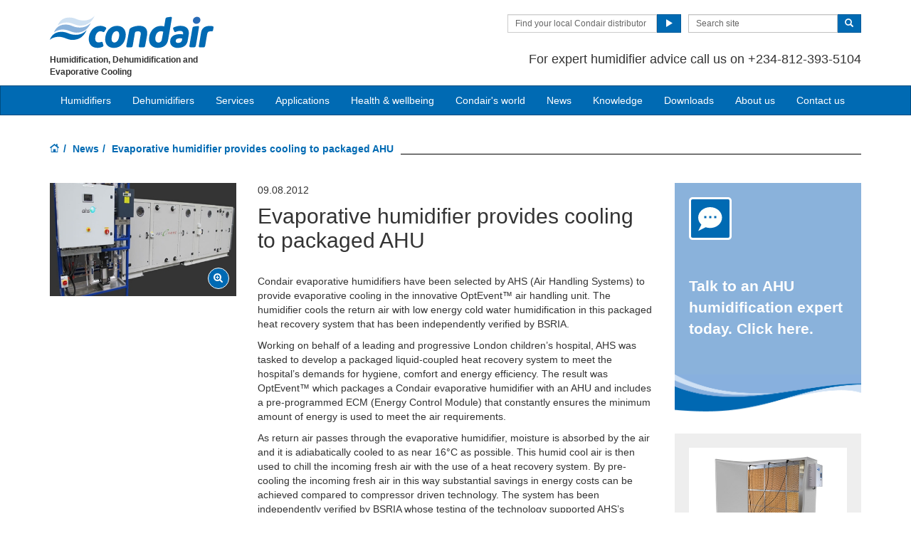

--- FILE ---
content_type: text/html; charset=utf-8
request_url: https://www.condair.com.ng/news/evaporative-humidifier-provides-cooling-packaged-ahu
body_size: 13772
content:
<!DOCTYPE html>
<html lang="en" dir="ltr">
  <head>
        <meta charset="utf-8">
        <meta http-equiv="X-UA-Compatible" content="IE=edge">
        <meta name="viewport" content="width=device-width, initial-scale=1">
        <meta name="keywords" content="">
        <meta name="description" content="Condair evaporative humidifier provide cooling to innovative package AHU from Air Handling Solutions.">
        <meta name="author" content="">
        
        <title>Evaporative humidifier provides cooling to packaged AHU</title>
        
        <link href="/assets/css/Condair.css?vn=20250916064250" rel="stylesheet">
        <link href="/assets/css/Condair-theme.css?vn=20250916064250" rel="stylesheet">
        
        <link rel="shortcut icon" href="/assets/img/icons/favicon.ico" type="image/x-icon">
<link rel="apple-touch-icon" sizes="57x57" href="/assets/img/icons/apple-touch-icon-57x57.png">
<link rel="apple-touch-icon" sizes="60x60" href="/assets/img/icons/apple-touch-icon-60x60.png">
<link rel="apple-touch-icon" sizes="72x72" href="/assets/img/icons/apple-touch-icon-72x72.png">
<link rel="apple-touch-icon" sizes="76x76" href="/assets/img/icons/apple-touch-icon-76x76.png">
<link rel="apple-touch-icon" sizes="114x114" href="/assets/img/icons/apple-touch-icon-114x114.png">
<link rel="apple-touch-icon" sizes="120x120" href="/assets/img/icons/apple-touch-icon-120x120.png">
<link rel="apple-touch-icon" sizes="144x144" href="/assets/img/icons/apple-touch-icon-144x144.png">
<link rel="apple-touch-icon" sizes="152x152" href="/assets/img/icons/apple-touch-icon-152x152.png">
<link rel="icon" type="image/png" href="/assets/img/icons/32_fav.png" sizes="32x32">
<link rel="icon" type="image/png" href="/assets/img/icons/64_fav.png" sizes="64x64">
<meta name="robots" content="INDEX, FOLLOW">
<link rel="canonical" href="https://www.condair.com.ng/news/evaporative-humidifier-provides-cooling-packaged-ahu">
<link rel="alternate" hreflang="en-IE" href="https://www.condair.ie/news/evaporative-humidifier-provides-cooling-packaged-ahu"><link rel="alternate" hreflang="en-IN" href="https://www.condair.co.in/news/evaporative-humidifier-provides-cooling-packaged-ahu"><link rel="alternate" hreflang="en-ZA" href="https://www.condair.co.za/news/evaporative-humidifier-provides-cooling-packaged-ahu"><link rel="alternate" hreflang="en-PK" href="https://www.condair.pk/news/evaporative-humidifier-provides-cooling-packaged-ahu"><link rel="alternate" hreflang="en-SG" href="https://www.condair.sg/news/evaporative-humidifier-provides-cooling-packaged-ahu"><link rel="alternate" hreflang="en-NG" href="https://www.condair.com.ng/news/evaporative-humidifier-provides-cooling-packaged-ahu"><link rel="alternate" hreflang="en-KE" href="https://www.condair.co.ke/news/evaporative-humidifier-provides-cooling-packaged-ahu"><link rel="alternate" hreflang="en-NZ" href="https://www.condair.org.nz/news/evaporative-humidifier-provides-cooling-packaged-ahu"><link rel="alternate" hreflang="en-LK" href="https://www.condair.lk/news/evaporative-humidifier-provides-cooling-packaged-ahu"><link rel="alternate" hreflang="en-ID" href="https://www.condair.co.id/news/evaporative-humidifier-provides-cooling-packaged-ahu"><link rel="alternate" hreflang="en-BD" href="https://www.condair.com.bd/news/evaporative-humidifier-provides-cooling-packaged-ahu"><link rel="alternate" hreflang="ar-AE" href="https://www.condair.ae/ar/news/evaporative-humidifier-provides-cooling-packaged-ahu"><link rel="alternate" hreflang="en-TH" href="https://www.condair.co.th/en/news/evaporative-humidifier-provides-cooling-packaged-ahu"><link rel="alternate" hreflang="th-TH" href="https://www.condair.co.th/news/evaporative-humidifier-provides-cooling-packaged-ahu"><link rel="alternate" hreflang="ar-MA" href="https://www.condair.ma/news/evaporative-humidifier-provides-cooling-packaged-ahu"><link rel="alternate" hreflang="ar-QA" href="https://www.condair.qa/ar/news/evaporative-humidifier-provides-cooling-packaged-ahu"><link rel="alternate" hreflang="en-AU" href="https://www.condair.com.au/news/evaporative-humidifier-provides-cooling-packaged-ahu"><link rel="alternate" hreflang="en-AE" href="https://www.condair.ae/news/evaporative-humidifier-provides-cooling-packaged-ahu"><link rel="alternate" hreflang="en-UZ" href="https://www.condair.uz/en/news/evaporative-humidifier-provides-cooling-packaged-ahu"><link rel="alternate" hreflang="en-MA" href="https://www.condair.ma/en/news/evaporative-humidifier-provides-cooling-packaged-ahu"><link rel="alternate" hreflang="en-QA" href="https://www.condair.qa/news/evaporative-humidifier-provides-cooling-packaged-ahu"><link rel="alternate" hreflang="en-SA" href="https://www.condair.sa/news/evaporative-humidifier-provides-cooling-packaged-ahu"><link rel="alternate" hreflang="ar-SA" href="https://www.condair.sa/ar/news/evaporative-humidifier-provides-cooling-packaged-ahu"><link rel="alternate" hreflang="en-GB" href="https://www.condair.co.uk/news/evaporative-humidifier-provides-cooling-packaged-ahu"><link rel="alternate" hreflang="en-VN" href="https://www.condair.vn/en/evaporative-humidifier-provides-cooling-packaged-ahu">

<meta name="google-site-verification" content="EJ-kBRm2mpVQbZnc9V1Bxpc7u8RMdljMN7vYyKRTysk">

<link rel="author" href="https://plus.google.com/{Author.User.GooglePlusProfileId}/posts">


        <script type="text/javascript">
window.USE_NETWORK_CONSENT = false;
function ifConsented(E,N,R){R=R||window,window.USE_NETWORK_CONSENT&&window.NETWORK_CONSENT_PREFERENCE?window.NETWORK_CONSENT_PREFERENCE[E]?N.apply(R):(window.NETWORK_CONSENT_DEFER||(window.NETWORK_CONSENT_DEFER={}),window.NETWORK_CONSENT_DEFER[E]||(window.NETWORK_CONSENT_DEFER[E]=[]),window.NETWORK_CONSENT_DEFER[E].push({thunk:N,context:R})):N.apply(R)}
</script>
<script type="text/javascript">
    var dataLayer = dataLayer || [];
    dataLayer.push({ 'gaCode' : 'UA-52594697-25' });
    dataLayer.push({ 'ga4Code' : 'G-3R74S1432P' });
    // GA Rollup ID
    dataLayer.push({ 'b_gaCode' : 'UA-52594697-1' });
    dataLayer.push({ 'b_ga4Code' : 'G-4D8N10EV6W' });
    
        dataLayer.push({ 'network_consent_enabled': 'false' })
        dataLayer.push({
            'event': 'consent_updated',
            'necessary': 'granted',
            'functional': 'granted',
            'analytics': 'granted',
            'marketing': 'granted'
        })
    
    
    
    var _mtm = window._mtm = window._mtm || [];
    
    _mtm.push({ event : 'setSiteId', mtmSideId : '45' });
    _mtm.push({'mtm.startTime': (new Date().getTime()), 'event': 'mtm.Start'});
    var d=document, g=d.createElement('script'), s=d.getElementsByTagName('script')[0];
    g.async=true; g.src='https://cdn.matomo.cloud/condair.matomo.cloud/container_ZLffnVWM_condair_com_ng_a51a03ba6248387ddb944b68.js'; s.parentNode.insertBefore(g,s);
</script>
        <script type="text/javascript">  var dataLayer = dataLayer || [];  dataLayer.push({ 'salesCluster': 'North America' });</script>
        <!-- Google Tag Manager -->
<script>(function(w,d,s,l,i){w[l]=w[l]||[];w[l].push({'gtm.start':
new Date().getTime(),event:'gtm.js'});var f=d.getElementsByTagName(s)[0],
j=d.createElement(s),dl=l!='dataLayer'?'&l='+l:'';j.async=true;j.src=
'https://www.googletagmanager.com/gtm.js?id='+i+dl;f.parentNode.insertBefore(j,f);
})(window,document,'script','dataLayer','GTM-WS7DV4');</script>
<!-- End Google Tag Manager -->
        <!--[if lt IE 8]>
      <link href="/assets/css/ie7.css" rel="stylesheet">
            <![endif]-->
    <script src="/assets/js/vendor/modernizr.2.8.2.js"></script>
    <script type="text/javascript">
      Modernizr.load([{
        test: Modernizr.mq('only all'),
        nope: '/assets/js/vendor/respond.min.js'
      }, {
        test: Modernizr.input.placeholder,
        nope: [
          '/assets/js/vendor/placeholder.min.js'
        ]
      }]);
    </script>
    </head>
    <body class="" data-authenticated="False">
        <div id="authentication-marker" data-authenticated="False"></div>
<!-- Google Tag Manager (noscript) -->
<noscript><iframe src="https://www.googletagmanager.com/ns.html?id=GTM-WS7DV4"
height="0" width="0" style="display:none;visibility:hidden"></iframe></noscript>
<!-- End Google Tag Manager (noscript) -->
        <div class="header-wrap ">
      <div class="container">
        <header class="row master-head">
          <div class="col-xs-12 col-sm-12 col-md-8 col-md-push-4">
            <div class="header-search pull-right clearfix hidden-sm hidden-xs hidden-print">
            
              <div class="find-distributor">
                <a href="/find-your-local-condair-distributor"><span class="txt input-sm">Find your local Condair distributor</span> <span class="btn btn-sm btn-primary"> <span class="glyphicon glyphicon-play"></span> </span>  </a> 
              </div>
              <form class="form-inline" action="/search" role="form">
                <input type="hidden" name="s" value="1">
                <div class="input-group">
                  <input type="search" class="form-control input-sm" id="searchSite" name="keyword" placeholder="Search site">
                  <span class="input-group-btn">
                  <button type="submit" class="btn btn-sm btn-primary">
                    <span class="glyphicon glyphicon-search"></span> 
                  </button>
                  </span> 
                </div>
              </form>
            </div>
            <div class="header-phone pull-right clearfix hidden-sm hidden-xs">
              <p class="">For expert humidifier advice call us on <span>+234-812-393-5104</span></p>
            </div>
          </div>
          <div class="col-sm-12 col-md-4 col-md-pull-8"><div class="logo-wrap pull-left"><a href="/" title="" target="" class="sprite-brand sprite-logo-condair brand-logo">Condair</a></div><p class="logo-strapline hidden-xs pull-left"><span class="">Humidification, Dehumidification and Evaporative Cooling</span></p><button type="button" class="navbar-toggle hidden-print" data-toggle="collapse" data-target=".navbar-collapse">
              <span class="sr-only">Toggle navigation</span> 
              <span class="menu-label">Menu</span> 
              <span class="icon-bar-wrap">
              <span class="icon-bar"></span> 
              <span class="icon-bar"></span> 
              <span class="icon-bar"></span> 
              </span> 
            </button></div>
        </header><!-- /.measter-heads -->
      </div><!-- /.container -->
            <div class="navbar navbar-inverse" role="navigation">
    <div class="container">
        <div class="collapse navbar-collapse">
            <ul class="nav navbar-nav ">
                <li class="nav-logo">
                    <a href="/"><span class="sprite-brand sprite-logo-condair-wht"></span></a>
                </li>
                
                
                
                <li class="dropdown">
                    <a href="#" role="button" class="dropdown-toggle" data-toggle="dropdown">Humidifiers</a>
                    <ul class="dropdown-menu" role="menu">
                        
                        
                        <li role="presentation"><a role="menulist-item" tabindex="-1" href="/steam-humidifiers/">Steam / isothermal humidifiers</a></li>
                        
                        
                        
                        <li role="presentation"><a role="menulist-item" tabindex="-1" href="/in-duct-adiabatic-humidifiers/">In-duct adiabatic humidifiers</a></li>
                        
                        
                        
                        <li role="presentation"><a role="menulist-item" tabindex="-1" href="/spray-humidifiers/">Direct-room spray humidifiers</a></li>
                        
                        
                        
                        <li role="presentation"><a role="menulist-item" tabindex="-1" href="/mobile-humidifiers/">Mobile humidifiers</a></li>
                        
                        
                        
                        <li role="presentation"><a role="menulist-item" tabindex="-1" href="/condair-optisorp-short-evaporation-steam-distribution">In-duct steam distribution</a></li>
                        
                        
                        
                        <li role="presentation"><a role="menulist-item" tabindex="-1" href="">Ultrasonic humidifiers</a></li>
                        
                        
                        
                        <li role="presentation"><a role="menulist-item" tabindex="-1" href="/evaporative-cooling-media/">Evaporative cooling media</a></li>
                        
                        
                        
                        <li role="presentation"><a role="menulist-item" tabindex="-1" href="/steambath-generators">Steam bath steam generators</a></li>
                        
                        
                        
                        <li role="presentation"><a role="menulist-item" tabindex="-1" href="/condair-ro-water-treatment-system">Water treatment</a></li>
                        
                        
                        
                        <li role="presentation"><a role="menulist-item" tabindex="-1" href="/product-selector">Which humidifier?</a></li>
                        
                        
                    </ul>
                </li>
                
                
                
                
                
                <li>
                    
                    <a href="/commercial-and-industrial-dehumidifiers/">Dehumidifiers</a>
                    
                </li>
                
                
                
                
                
                <li class="dropdown">
                    <a href="/services-maintenance/" role="button" class="dropdown-toggle" data-toggle="dropdown">Services</a>
                    <ul class="dropdown-menu" role="menu">
                        
                        
                        <li role="presentation"><a role="menulist-item" tabindex="-1" href="/humidifier-servicing-maintenance">Humidifier servicing & maintenance</a></li>
                        
                        
                        
                        <li role="presentation"><a role="menulist-item" tabindex="-1" href="/humidifier-spare-parts">Humidifier spare parts</a></li>
                        
                        
                        
                        <li role="presentation"><a role="menulist-item" tabindex="-1" href="/humidifier-installation">Humidifier installation</a></li>
                        
                        
                        
                        <li role="presentation"><a role="menulist-item" tabindex="-1" href="/humidifier-commissioning">Humidifier commissioning</a></li>
                        
                        
                        
                        <li role="presentation"><a role="menulist-item" tabindex="-1" href="/cpd-seminar-humidification-psychrometrics">Training & CPD seminars</a></li>
                        
                        
                        
                        <li role="presentation"><a role="menulist-item" tabindex="-1" href="/humidification-design-service">System selection & design</a></li>
                        
                        
                    </ul>
                </li>
                
                
                
                
                <li class="dropdown yamm">
                    <a href="/applications/" role="button" class="dropdown-toggle" data-toggle="dropdown">Applications</a>
                    <ul class="dropdown-menu dropdown-yamm" role="menu">
                        <li>
                            <div class="yamm-content">
                                <div class="row">
                                    
                                    <ul class="col-sm-3 list-unstyled">
                                        <li><p><strong><a href="/applications/industrial-manufacturing-humidification/">Industrial manufacturing</a></strong></p></li>
                                        
                                        
                                        <li><a href="/applications/industrial-manufacturing-humidification/automotive-manufacturing-humidification-humidity" role="menulist-item" tabindex="-1">Automotive manufacturing</a></li>
                                        
                                        
                                        
                                        <li><a href="/applications/industrial-manufacturing-humidification/cleanroom-laboratory-humidification-humidity" role="menulist-item" tabindex="-1">Cleanrooms & laboratories</a></li>
                                        
                                        
                                        
                                        <li><a href="/applications/industrial-manufacturing-humidification/dust-suppression" role="menulist-item" tabindex="-1">Dust suppression & odour control</a></li>
                                        
                                        
                                        
                                        <li><a href="/applications/industrial-manufacturing-humidification/Electronics-Manufacturing-Humidifiers-Humidity-Humidification" role="menulist-item" tabindex="-1">Electronics manufacturing</a></li>
                                        
                                        
                                        
                                        <li><a href="/applications/industrial-manufacturing-humidification/explosive-munition-manufacturing-humidification-humidity" role="menulist-item" tabindex="-1">Explosives & munitions</a></li>
                                        
                                        
                                        
                                        <li><a href="/applications/industrial-manufacturing-humidification/insectaries-and-insect-breeding" role="menulist-item" tabindex="-1">Insectaries & insect breeding</a></li>
                                        
                                        
                                        
                                        <li><a href="/applications/industrial-manufacturing-humidification/medical-device-manufacturing-humidification-humidity" role="menulist-item" tabindex="-1">Medical device manufacturing</a></li>
                                        
                                        
                                        
                                        <li><a href="/applications/industrial-manufacturing-humidification/paper-pulp-humidification-humidity" role="menulist-item" tabindex="-1">Paper & pulp production</a></li>
                                        
                                        
                                        
                                        <li><a href="/applications/industrial-manufacturing-humidification/packaging-humidification-humidifier-humidity" role="menulist-item" tabindex="-1">Packaging</a></li>
                                        
                                        
                                        
                                        <li><a href="/applications/industrial-manufacturing-humidification/pharmaceutical-manufacturing-humidification-humidity" role="menulist-item" tabindex="-1">Pharmaceutical manufacturing</a></li>
                                        
                                        
                                        
                                        <li><a href="/applications/industrial-manufacturing-humidification/printing-humidification-humidity-humidifier" role="menulist-item" tabindex="-1">Printing</a></li>
                                        
                                        
                                        
                                        <li><a href="/applications/industrial-manufacturing-humidification/semiconductor-pcb-manufacturing-humidification" role="menulist-item" tabindex="-1">Semi conductors</a></li>
                                        
                                        
                                        
                                        <li><a href="/applications/industrial-manufacturing-humidification/paint-spray-booth-humidity-control" role="menulist-item" tabindex="-1">Spray booths & coatings</a></li>
                                        
                                        
                                        
                                        <li><a href="/applications/industrial-manufacturing-humidification/textile-manufacturing-humidification-humidity" role="menulist-item" tabindex="-1">Textile manufacturing</a></li>
                                        
                                        
                                        
                                        <li><a href="/applications/industrial-manufacturing-humidification/tobacco-manufacturing-humidification-humidity" role="menulist-item" tabindex="-1">Tobacco manufacturing</a></li>
                                        
                                        
                                    </ul>
                                    
                                    <ul class="col-sm-3 list-unstyled">
                                        <li><p><strong><a href="/applications/food-beverage-humidification/">Food & beverage</a></strong></p></li>
                                        
                                        
                                        <li><a href="/applications/food-beverage-humidification/abattoir-humidification" role="menulist-item" tabindex="-1">Abattoir carcass chilling</a></li>
                                        
                                        
                                        
                                        <li><a href="/humidifiers-for-Bakeries" role="menulist-item" tabindex="-1">Bakeries</a></li>
                                        
                                        
                                        
                                        <li><a href="/applications/food-beverage-humidification/crop-storage-humidification" role="menulist-item" tabindex="-1">Crop storage</a></li>
                                        
                                        
                                        
                                        <li><a href="/applications/food-beverage-humidification/humidity-control-for-cheese-curing" role="menulist-item" tabindex="-1">Cheese ripening & storage</a></li>
                                        
                                        
                                        
                                        <li><a href="/applications/food-beverage-humidification/egg-hatchery-humidification-humidity" role="menulist-item" tabindex="-1">Hatcheries</a></li>
                                        
                                        
                                        
                                        <li><a href="/applications/food-beverage-humidification/mushroom-growing-humidification-humidity" role="menulist-item" tabindex="-1">Mushroom growing</a></li>
                                        
                                        
                                        
                                        <li><a href="/applications/food-beverage-humidification/tea-production-humidity-control" role="menulist-item" tabindex="-1">Tea processing</a></li>
                                        
                                        
                                        
                                        <li><a href="/applications/food-beverage-humidification/vertical-farming-aquaponics-humidity-control" role="menulist-item" tabindex="-1">Vertical farms</a></li>
                                        
                                        
                                    </ul>
                                    
                                    <ul class="col-sm-3 list-unstyled">
                                        <li><p><strong><a href="/applications/human-health-comfort-humidification/">Human health & comfort</a></strong></p></li>
                                        
                                        
                                        <li><a href="/applications/human-health-comfort-humidification/home" role="menulist-item" tabindex="-1">The home</a></li>
                                        
                                        
                                        
                                        <li><a href="/applications/human-health-comfort-humidification/hospital-healthcare-humidification-humidity" role="menulist-item" tabindex="-1">Hospital & healthcare</a></li>
                                        
                                        
                                        
                                        <li><a href="/applications/human-health-comfort-humidification/office-humidification-humidity" role="menulist-item" tabindex="-1">Offices</a></li>
                                        
                                        
                                        
                                        <li><a href="/dry-air-and-airborne-infection" role="menulist-item" tabindex="-1">Virus survival & transmission</a></li>
                                        
                                        
                                        
                                        <li><a href="/how-dry-air-effects-our-immune-system" role="menulist-item" tabindex="-1">Immune system</a></li>
                                        
                                        
                                        
                                        <li><a href="/how-dry-air-effects-our-eyes" role="menulist-item" tabindex="-1">Dry eyes</a></li>
                                        
                                        
                                        
                                        <li><a href="/how-dry-air-effects-our-skin" role="menulist-item" tabindex="-1">Dry skin</a></li>
                                        
                                        
                                        
                                        <li><a href="/applications/human-health-comfort-humidification/hammam-caldarium-and-rhassoul" role="menulist-item" tabindex="-1">Hammam, caldarium & rhassoul</a></li>
                                        
                                        
                                        
                                        <li><a href="/applications/human-health-comfort-humidification/steambaths-steamshowers" role="menulist-item" tabindex="-1">Steam bath & steam shower</a></li>
                                        
                                        
                                    </ul>
                                    
                                    <ul class="col-sm-3 list-unstyled">
                                        <li><p><strong><a href="/applications/other-humidifier-applications/">Other humidifier applications</a></strong></p></li>
                                        
                                        
                                        <li><a href="/applications/other-humidifier-applications/data-centre-humidification-evaporative-cooling" role="menulist-item" tabindex="-1">Data centre humidification & cooling</a></li>
                                        
                                        
                                        
                                        <li><a href="/applications/other-humidifier-applications/in-duct-evaporative-cooling" role="menulist-item" tabindex="-1">In-duct evaporative cooling</a></li>
                                        
                                        
                                        
                                        <li><a href="/applications/other-humidifier-applications/outdoor-spray-mist-cooling" role="menulist-item" tabindex="-1">Outdoor spray mist cooling systems</a></li>
                                        
                                        
                                        
                                        <li><a href="/applications/other-humidifier-applications/static-elimination-humidification-humidity" role="menulist-item" tabindex="-1">Static elimination</a></li>
                                        
                                        
                                        
                                        <li><a href="/applications/other-humidifier-applications/concert-hall-organ-humidification" role="menulist-item" tabindex="-1">Concert halls & organs</a></li>
                                        
                                        
                                        
                                        <li><a href="/applications/other-humidifier-applications/museum-gallery-art-antique-humidification-humidity" role="menulist-item" tabindex="-1">Museum, gallery, art & antiques</a></li>
                                        
                                        
                                    </ul>
                                    
                                    <ul class="col-sm-3 list-unstyled">
                                        <li><p><strong><a href="/applications/drying-dehumidification/">Drying & dehumidification</a></strong></p></li>
                                        
                                        
                                        <li><a href="/applications/drying-dehumidification/archive-humidity-control" role="menulist-item" tabindex="-1">Archives & storage</a></li>
                                        
                                        
                                        
                                        <li><a href="/applications/drying-dehumidification/drying-rooms" role="menulist-item" tabindex="-1">Drying room dehumidification</a></li>
                                        
                                        
                                        
                                        <li><a href="/applications/drying-dehumidification/preventing-ice-with-dehumidifiers-in-cold-stores" role="menulist-item" tabindex="-1">Ice prevention in cold stores & freezers</a></li>
                                        
                                        
                                        
                                        <li><a href="/applications/drying-dehumidification/lithium-ion-battery-production-dry-room" role="menulist-item" tabindex="-1">Lithium ion battery dehumidification</a></li>
                                        
                                        
                                        
                                        <li><a href="/applications/drying-dehumidification/dehumidifiers-dehumidification-for-military-storage" role="menulist-item" tabindex="-1">Military storage dehumidification</a></li>
                                        
                                        
                                        
                                        <li><a href="/applications/drying-dehumidification/dehumidifiers-dehumidification-for-power-plants-steam-turbines" role="menulist-item" tabindex="-1">Power plants & steam turbines</a></li>
                                        
                                        
                                        
                                        <li><a href="/applications/drying-dehumidification/swimming-pools" role="menulist-item" tabindex="-1">Swimming pool dehumidification</a></li>
                                        
                                        
                                        
                                        <li><a href="/applications/drying-dehumidification/dry-power-and-water-stations" role="menulist-item" tabindex="-1">Water treatment dehumidification</a></li>
                                        
                                        
                                        
                                        <li><a href="/applications/drying-dehumidification/wind-turbine-dehumidification" role="menulist-item" tabindex="-1">Wind turbine dehumidification</a></li>
                                        
                                        
                                    </ul>
                                    
                                </div>
                            </div>
                        </li>
                    </ul>
                </li>
                
                
                
                
                <li>
                    
                    <a href="/the-effects-of-low-humidity-on-the-air-we-share">Health & wellbeing</a>
                    
                </li>
                
                
                
                
                
                <li>
                    
                    <a href="/condairs-world">Condair's world</a>
                    
                </li>
                
                
                
                
                
                <li>
                    
                    <a href="/news/">News</a>
                    
                </li>
                
                
                
                
                
                <li class="dropdown">
                    <a href="/knowledge-hub/" role="button" class="dropdown-toggle" data-toggle="dropdown">Knowledge</a>
                    <ul class="dropdown-menu" role="menu">
                        
                        
                        <li role="presentation"><a role="menulist-item" tabindex="-1" href="/knowledge-hub/">Articles</a></li>
                        
                        
                        
                        <li role="presentation"><a role="menulist-item" tabindex="-1" href="/knowledge-hub/podcasts">Podcasts</a></li>
                        
                        
                        
                        <li role="presentation"><a role="menulist-item" tabindex="-1" href="/Webinars">Webinars</a></li>
                        
                        
                        
                        <li role="presentation"><a role="menulist-item" tabindex="-1" href="/cpd-seminar-humidification-psychrometrics">CPD seminars</a></li>
                        
                        
                    </ul>
                </li>
                
                
                
                
                
                <li>
                    
                    <a href="/downloads">Downloads</a>
                    
                </li>
                
                
                
                
                
                <li>
                    
                    <a href="/company-information/">About us</a>
                    
                </li>
                
                
                
                
                
                <li>
                    
                    <a href="/contact-us">Contact us</a>
                    
                </li>
                
                
                
                
                <li role="presentation" class="nav-form visible-xs visible-sm">
                   
                    <div class="find-distributor">
                        
                        <a href="/find-your-local-condair-distributor"><span class="txt input-sm">Find your local Condair distributor</span><span class="btn btn-sm btn-primary"><span class="glyphicon glyphicon-play"></span></span></a>                        
                        
                        <div class="clearfix"></div>
                    </div>
                </li>
                <li role="presentation" class="nav-form visible-xs visible-sm">
                    <form class="form-inline" method="get" action="/search">
                        <input type="hidden" name="s" value="1">
                        <div class="input-group">
                            <input type="search" class="form-control input-sm" name="keyword" placeholder="Search site">
                            <span class="input-group-btn">
                                <button type="submit" class="btn btn-sm btn-primary"><span class="glyphicon glyphicon-search"></span></button>
                            </span>
                        </div>
                    </form>
                </li>
            </ul>
        </div>
    </div>
</div>
        </div><!-- /.container -->
    
       <div class="" data-ga-scroll="">
        <div class="container">
            
        </div>
        <div class="container-full">
         <section class="section section--band">
    <div class="band band--no-space-top band--no-space-bottom">
        <div class="container"><ol class="breadcrumb ">
    
    <li><a href="/"><span class="sprite-icon sprite-home">Home</span></a></li>
    
    
    
        <li><a href="/news/">News</a></li>
    
    
    <li class="active">Evaporative humidifier provides cooling to packaged AHU</li>
    
</ol></div>
    </div>
</section><section class="section section--band">
    <div class="band band--no-space-top">
        <div class="container"><section class="page details details-news"><div class="row row-space">





      <article class="col-sm-8 col-md-9">
      <div class="row">
        <div class="col-md-8 col-md-push-4">
          <div class="news-article"><p class="date">09.08.2012</p>
          <h1 data-feed-title="1" class="band__heading">Evaporative humidifier provides cooling to packaged AHU</h1>
          <p data-feed-description="1">Condair evaporative humidifiers have been selected by AHS (Air Handling Systems) to provide evaporative cooling in the innovative OptEvent™ air handling unit. The humidifier cools the return air with low energy cold water humidification in this packaged heat recovery system that has been independently verified by BSRIA.</p><p class="">Working on behalf of a leading and progressive London children’s hospital, AHS was tasked to develop a packaged liquid-coupled heat recovery system to meet the hospital’s demands for hygiene, comfort and energy efficiency. The result was OptEvent™ which packages a Condair evaporative humidifier with an AHU and includes a pre-programmed ECM (Energy Control Module) that constantly ensures the minimum amount of energy is used to meet the air requirements.</p><p class="">As return air passes through the evaporative humidifier, moisture is absorbed by the air and it is adiabatically cooled to as near 16°C as possible. This humid cool air is then used to chill the incoming fresh air with the use of a heat recovery system. By pre-cooling the incoming fresh air in this way substantial savings in energy costs can be achieved compared to compressor driven technology. The system has been independently verified by BSRIA whose testing of the technology supported AHS’s claims for energy recovery of up to 90% in winter and 40% in summer.</p><p class="">AHS was confident that the evaporative humidifier, supplied by Condair, would meet the OptEvent’s™ stringent energy efficiency specification. Wes Campbell, technical director, commented: “Air Handling Systems and Condair have a long track record in working closely together. The evaporative humidifier is a simple but very versatile model and its cooling capability was a vital ingredient in the development of the OptEvent™.”</p><p>As the water evaporates instantly from the humidifier, there are no aerosols or absorption distances to accommodate inside the AHU. This allows the humidifier to be fitted in very short sections without any danger of humidity wetting-out on ducts.</p><p>Hygienic operation of the humidifier is assured through the use of drain and purge cycles. By preventing water from remaining in the system, bacterial growth is limited. These cycles are adjustable depending on use and water quality to minimise water consumption. For added protection, the evaporative matrix is impregnated with silver, which has a powerful antibacterial action and there is an optional silver ion dosing system and UV sterlisation. <br></p></div><a href="/news/" class="link-go">Back to the News overview <span class="sprite-icon sprite-go"></span></a>
        <div class="social-active googleplus twitter facebook linkedin">
	<p>Share this:</p>
	<ul class="list-inline social-active-icons share-icons"></ul>
	<div class="clearfix"></div>
</div>

        </div>


        <div class="col-md-4 col-md-pull-8">

        <aside class="img-aside"><div class="img">
            <img src="/i/2352/430/260/0/news-optevent.jpg" class="img-responsive" data-sizes="430x260" data-feed-image="1" data-mediaid="2352" alt="Condair provides evaporative cooling in the innovative OptEvent air handling unit" title="Condair provides evaporative cooling in the innovative OptEvent air handling unit">
            <a href="/i/2352/800/600/0/news-optevent.jpg" class="enlarge-img" data-toggle="lightbox" data-type="image" data-sizes="800x600" data-mediaid="2352"><span class="fa fa-search-plus"></span></a>
          </div></aside>

        </div>
      </div>

      </article>


      <div class="col-sm-4 col-md-3"><!-- WIDGET: main cta -->
              <div class="widget-cta hidden-print v2">
                <div class="widget-cta-top" href="/contact-us" title="" target=""><p class="heading"><a href="/contact-us">Talk to an AHU humidification expert today. Click here.</a><span class="widget-cta-icon"><span class="sprite-cta sprite-feat-chat"></span></span><span></span></p></div>
                <div class="widget-cta-bottom"></div>
        <div class="widget-cta-wave">
          <img src="/assets/img/cta-wave-02.png" class="img-responsive">
        </div>
      </div>

      <aside class="featured-aside"><div class="aside-article">
    
    <div class="img">
        
            <a href="/in-duct-adiabatic-humidifiers/condair-me-evaporative-humidifier-cooler">
                <img src="/i/2317/430/310/5/condair-me-illustration-and-photo.jpg" class="img-responsive" alt="Condair ME evaporative humidifier & cooler">
            </a>
            
            
        
    </div>
    
    <a href="/in-duct-adiabatic-humidifiers/condair-me-evaporative-humidifier-cooler"><p class="lead">Condair ME evaporative humidifier & cooler</p></a>
    <p>The Condair ME provides low energy humidity control and evaporative cooling to an air handling unit or duct. Its innovative and patented features, su...</p>
    <a href="/in-duct-adiabatic-humidifiers/condair-me-evaporative-humidifier-cooler" class="link-go">Read more  <span class="sprite-icon sprite-go"></span>  </a>
</div></aside></div>




    </div></section></div>
    </div>
</section><section class="section section--band">
    <div class="band band--no-space-top band--no-space-bottom band--grey">
        <div class="container"><div class="row"><div class="col-sm-3"><img src="/m/0/cool-podcast-600x450.jpg" class="img-responsive" data-mediaid="108335"></div><div class="col-sm-6"><iframe width="100%" height="166" scrolling="no" frameborder="no" allow="autoplay" src="https://w.soundcloud.com/player/?url=https%3A//api.soundcloud.com/tracks/1084410658&amp;color=%23006ab3&amp;auto_play=false&amp;hide_related=false&amp;show_comments=true&amp;show_user=true&amp;show_reposts=false&amp;show_teaser=true"></iframe></div><div class="col-sm-3"><blockquote class=""><b>COOLING PODCAST</b><br>Listen to our podcast on how humidifiers can be used for evaporative cooling in air handling units.</blockquote></div></div></div>
    </div>
</section><section class="section section--band">
    <div class="band band--no-space-bottom">
        <div class="container"><p class="band__heading">You may also be interested in...</p><!-- cards-carousel-bxSlider--offset--><div class="cards-carousel-bxSlider">    <div class="cards-carousel js-cards-carousel" data-auto="no" data-items="">      <!-- cards-carousel__item--blue-->      <div class="cards-carousel__item clickable">        <div class="cards-carousel__body">          <div class="cards-carousel__thumb">                        <img src="/i/116738/430/310/5/adtec-d-720x520.jpg" alt="Weatherite Cools With Condair ME">          </div>          <div class="cards-carousel__body-inner">            <h3 class="cards-carousel__heading">Weatherite Cools With Condair ME</h3>            <div class="cards-carousel__info">              The Condair ME evaporative humidifier is helping Weatherite reduce cooling system energy consumption for its data centre and telecoms clients by up to 80%.            </div>          </div>          <div class="cards-carousel__footer">            <a href="/news/weatherite-cools-with-condair-me" class="cards-carousel__cta">              Click here <svg xmlns="http://www.w3.org/2000/svg" width="20"                                                           height="20">                <circle cx="10" cy="10" r="10" fill-rule="evenodd" clip-rule="evenodd" fill="#0066b1" />                <path fill-rule="evenodd" clip-rule="evenodd" fill="#fff" d="M13.09 10l-5 3.96V6.04z" />              </svg>            </a>          </div>        </div>      </div>      <!-- cards-carousel__item--blue-->      <div class="cards-carousel__item clickable">        <div class="cards-carousel__body">          <div class="cards-carousel__thumb">                        <img src="/i/75702/430/310/5/condair-me-helps-edpac-cool.jpg" alt="Condair ME helps EDPAC cool at CIX">          </div>          <div class="cards-carousel__body-inner">            <h3 class="cards-carousel__heading">Condair ME helps EDPAC cool at CIX</h3>            <div class="cards-carousel__info">              The Condair ME evaporative humidifier is providing adiabatic cooling in an innovative indirect cooling system from EDPAC at the Cork Internet Exchange (CIX) in...            </div>          </div>          <div class="cards-carousel__footer">            <a href="/news/condair-me-helps-edpac-cool-at-cix" class="cards-carousel__cta">              Click here <svg xmlns="http://www.w3.org/2000/svg" width="20"                                                           height="20">                <circle cx="10" cy="10" r="10" fill-rule="evenodd" clip-rule="evenodd" fill="#0066b1" />                <path fill-rule="evenodd" clip-rule="evenodd" fill="#fff" d="M13.09 10l-5 3.96V6.04z" />              </svg>            </a>          </div>        </div>      </div>      <!-- cards-carousel__item--blue-->      <div class="cards-carousel__item clickable">        <div class="cards-carousel__body">          <div class="cards-carousel__thumb">                        <img src="/i/31574/430/310/5/appl-induct-evap-cool.jpg" alt="In-duct evaporative cooling strategies">          </div>          <div class="cards-carousel__body-inner">            <h3 class="cards-carousel__heading">In-duct evaporative cooling strategies</h3>            <div class="cards-carousel__info">              The three main AHU evaporative cooling strategies explained, covering direct, in-direct and exhaust air cooling.            </div>          </div>          <div class="cards-carousel__footer">            <a href="/applications/other-humidifier-applications/in-duct-evaporative-cooling" class="cards-carousel__cta">              Click here <svg xmlns="http://www.w3.org/2000/svg" width="20"                                                           height="20">                <circle cx="10" cy="10" r="10" fill-rule="evenodd" clip-rule="evenodd" fill="#0066b1" />                <path fill-rule="evenodd" clip-rule="evenodd" fill="#fff" d="M13.09 10l-5 3.96V6.04z" />              </svg>            </a>          </div>        </div>      </div>      <!-- cards-carousel__item--blue-->      <div class="cards-carousel__item clickable">        <div class="cards-carousel__body">          <div class="cards-carousel__thumb">                        <img src="/i/2317/430/310/5/condair-me-illustration-and-photo.jpg" alt="Condair ME evaporative humidifier &amp; cooler">          </div>          <div class="cards-carousel__body-inner">            <h3 class="cards-carousel__heading">Condair ME evaporative humidifier &amp; cooler</h3>            <div class="cards-carousel__info">              The Condair ME provides low energy humidity control and evaporative cooling to an air handling unit or duct. Its innovative and patented features, such as inte...            </div>          </div>          <div class="cards-carousel__footer">            <a href="/in-duct-adiabatic-humidifiers/condair-me-evaporative-humidifier-cooler" class="cards-carousel__cta">              Click here <svg xmlns="http://www.w3.org/2000/svg" width="20"                                                           height="20">                <circle cx="10" cy="10" r="10" fill-rule="evenodd" clip-rule="evenodd" fill="#0066b1" />                <path fill-rule="evenodd" clip-rule="evenodd" fill="#fff" d="M13.09 10l-5 3.96V6.04z" />              </svg>            </a>          </div>        </div>      </div>      <!-- cards-carousel__item--blue-->      <div class="cards-carousel__item clickable">        <div class="cards-carousel__body">          <div class="cards-carousel__thumb">                        <img src="/i/146092/430/310/5/kuul-firepro-close.jpg" alt="Kuul FirePro glass fiber evaporative cooling media">          </div>          <div class="cards-carousel__body-inner">            <h3 class="cards-carousel__heading">Kuul FirePro glass fiber evaporative cooling media</h3>            <div class="cards-carousel__info">              This superior evaporative media is designed to meet the cooling and humidification needs of the most demanding environments. Fire-retardant and certified to IS...            </div>          </div>          <div class="cards-carousel__footer">            <a href="/evaporative-cooling-media/kuul-evolution-firepro-evaporative-cooling-media" class="cards-carousel__cta">              Click here <svg xmlns="http://www.w3.org/2000/svg" width="20"                                                           height="20">                <circle cx="10" cy="10" r="10" fill-rule="evenodd" clip-rule="evenodd" fill="#0066b1" />                <path fill-rule="evenodd" clip-rule="evenodd" fill="#fff" d="M13.09 10l-5 3.96V6.04z" />              </svg>            </a>          </div>        </div>      </div>      <!-- cards-carousel__item--blue-->      <div class="cards-carousel__item clickable">        <div class="cards-carousel__body">          <div class="cards-carousel__thumb">                        <img src="/i/2841/430/310/5/news-facebook-lb.jpg" alt="Condair Humidifies Facebook">          </div>          <div class="cards-carousel__body-inner">            <h3 class="cards-carousel__heading">Condair Humidifies Facebook</h3>            <div class="cards-carousel__info">              Condair humidification systems are maintaining the humidity in Facebook&#39;s new data centre in Sweden. In keeping with its state-of-the-art efficiency, the facil...            </div>          </div>          <div class="cards-carousel__footer">            <a href="/news/condair-humidifies-facebook" class="cards-carousel__cta">              Click here <svg xmlns="http://www.w3.org/2000/svg" width="20"                                                           height="20">                <circle cx="10" cy="10" r="10" fill-rule="evenodd" clip-rule="evenodd" fill="#0066b1" />                <path fill-rule="evenodd" clip-rule="evenodd" fill="#fff" d="M13.09 10l-5 3.96V6.04z" />              </svg>            </a>          </div>        </div>      </div>      <!-- cards-carousel__item--blue-->      <div class="cards-carousel__item clickable">        <div class="cards-carousel__body">          <div class="cards-carousel__thumb">                        <img src="/i/1984/430/310/5/news-ms-dublin-1-lb.gif" alt="Condair helps cool Microsoft Dublin">          </div>          <div class="cards-carousel__body-inner">            <h3 class="cards-carousel__heading">Condair helps cool Microsoft Dublin</h3>            <div class="cards-carousel__info">              Condair has supplied 35 evaporative humidifiers to Microsoft’s $500 million mega data centre in Dublin, Ireland, to provide up to 8&#176;C of low energy evaporative...            </div>          </div>          <div class="cards-carousel__footer">            <a href="/news/condair-help-cool-microsoft-dublin" class="cards-carousel__cta">              Click here <svg xmlns="http://www.w3.org/2000/svg" width="20"                                                           height="20">                <circle cx="10" cy="10" r="10" fill-rule="evenodd" clip-rule="evenodd" fill="#0066b1" />                <path fill-rule="evenodd" clip-rule="evenodd" fill="#fff" d="M13.09 10l-5 3.96V6.04z" />              </svg>            </a>          </div>        </div>      </div>      <!-- cards-carousel__item--blue-->      <div class="cards-carousel__item clickable">        <div class="cards-carousel__body">          <div class="cards-carousel__thumb">                        <img src="/i/32948/430/310/5/know-evaporative-cooling-fe.jpg" alt="Direct and indirect evaporative cooling strategies">          </div>          <div class="cards-carousel__body-inner">            <h3 class="cards-carousel__heading">Direct and indirect evaporative cooling strategies</h3>            <div class="cards-carousel__info">              Dave Marshall-George looks at the different evaporative cooling strategies for AHUs.            </div>          </div>          <div class="cards-carousel__footer">            <a href="/knowledge-hub/direct-and-indirect-evaporative-cooling-strategies" class="cards-carousel__cta">              Click here <svg xmlns="http://www.w3.org/2000/svg" width="20"                                                           height="20">                <circle cx="10" cy="10" r="10" fill-rule="evenodd" clip-rule="evenodd" fill="#0066b1" />                <path fill-rule="evenodd" clip-rule="evenodd" fill="#fff" d="M13.09 10l-5 3.96V6.04z" />              </svg>            </a>          </div>        </div>      </div>      <!-- cards-carousel__item--blue-->      <div class="cards-carousel__item clickable">        <div class="cards-carousel__body">          <div class="cards-carousel__thumb">                        <img src="/i/146094/430/310/5/kuul-control-origin-media720x520.jpg" alt="Kuul cellulose evaporative cooling media">          </div>          <div class="cards-carousel__body-inner">            <h3 class="cards-carousel__heading">Kuul cellulose evaporative cooling media</h3>            <div class="cards-carousel__info">              This range of evaporative cooling media can be customised to meet the needs of any evaporative cooling application. It has market-leading water absorption prop...            </div>          </div>          <div class="cards-carousel__footer">            <a href="/evaporative-cooling-media/kuul-control-evaporative-media" class="cards-carousel__cta">              Click here <svg xmlns="http://www.w3.org/2000/svg" width="20"                                                           height="20">                <circle cx="10" cy="10" r="10" fill-rule="evenodd" clip-rule="evenodd" fill="#0066b1" />                <path fill-rule="evenodd" clip-rule="evenodd" fill="#fff" d="M13.09 10l-5 3.96V6.04z" />              </svg>            </a>          </div>        </div>      </div>      <!-- cards-carousel__item--blue-->      <div class="cards-carousel__item clickable">        <div class="cards-carousel__body">          <div class="cards-carousel__thumb">                        <img src="/i/3215/430/310/5/news-medina-1.jpg" alt="World&#39;s largest evaporative cooling system">          </div>          <div class="cards-carousel__body-inner">            <h3 class="cards-carousel__heading">World&#39;s largest evaporative cooling system</h3>            <div class="cards-carousel__info">              Condair conditions the air across a 15-hectare site in the Saudi Arabian city of Medina by up to 10&#176;C.            </div>          </div>          <div class="cards-carousel__footer">            <a href="/news/worlds-largest-evaporative-cooling-system" class="cards-carousel__cta">              Click here <svg xmlns="http://www.w3.org/2000/svg" width="20"                                                           height="20">                <circle cx="10" cy="10" r="10" fill-rule="evenodd" clip-rule="evenodd" fill="#0066b1" />                <path fill-rule="evenodd" clip-rule="evenodd" fill="#fff" d="M13.09 10l-5 3.96V6.04z" />              </svg>            </a>          </div>        </div>      </div>      <!-- cards-carousel__item--blue-->      <div class="cards-carousel__item clickable">        <div class="cards-carousel__body">          <div class="cards-carousel__thumb">                        <img src="/i/6678/430/310/5/know-cool-humidification.jpg" alt="Evaporative cooling">          </div>          <div class="cards-carousel__body-inner">            <h3 class="cards-carousel__heading">Evaporative cooling</h3>            <div class="cards-carousel__info">              Tim Scott describes how cold water humidifiers are used to provide low energy, low cost cooling.            </div>          </div>          <div class="cards-carousel__footer">            <a href="/knowledge-hub/cool-humidification" class="cards-carousel__cta">              Click here <svg xmlns="http://www.w3.org/2000/svg" width="20"                                                           height="20">                <circle cx="10" cy="10" r="10" fill-rule="evenodd" clip-rule="evenodd" fill="#0066b1" />                <path fill-rule="evenodd" clip-rule="evenodd" fill="#fff" d="M13.09 10l-5 3.96V6.04z" />              </svg>            </a>          </div>        </div>      </div>      <!-- cards-carousel__item--blue-->      <div class="cards-carousel__item clickable">        <div class="cards-carousel__body">          <div class="cards-carousel__thumb">                        <img src="/i/45209/430/310/5/coolblue.jpg" alt="myCoolblue app">          </div>          <div class="cards-carousel__body-inner">            <h3 class="cards-carousel__heading">myCoolblue app</h3>            <div class="cards-carousel__info">              App for calculating the energy savings from an exhaust air evaporative cooling system            </div>          </div>          <div class="cards-carousel__footer">            <a href="/mycoolblue-app" class="cards-carousel__cta">              Click here <svg xmlns="http://www.w3.org/2000/svg" width="20"                                                           height="20">                <circle cx="10" cy="10" r="10" fill-rule="evenodd" clip-rule="evenodd" fill="#0066b1" />                <path fill-rule="evenodd" clip-rule="evenodd" fill="#fff" d="M13.09 10l-5 3.96V6.04z" />              </svg>            </a>          </div>        </div>      </div>  </div></div></div>
    </div>
</section>
        </div>
        <div class="container">
            
<!-- COMPONENT REPLACED -->
<!--News Article-->
    <!-- /News Article -->
        </div>
        </div>
        
	
		<footer class="master-footer master-footer-alt withwave">
	

	<div class="container">
		<div class="row footer-area">

			
			<div class="col-sm-3 col-md-3">
			
			
				<div class="widget-footer-contact">
					<div class="country-select">
						<div class="row">
							
							<div class="col-sm-12">
							
					
								
									
									<div class="country-flag">
									
										<span class="flagicon flagicon-md flag-ng">Nigeria</span>
									</div>
								
								<a href="/site-selection" class="btn btn-sm  btn-select"> <span class="fa fa-chevron-circle-down"></span>  </a>
							</div>
							<div class="col-sm-6">
		                        
	                        </div>
						
                        </div>	
					</div>
					
					
						
						<div class="contact-address-wrap">
							<p><strong>Lemezi Global Services Limited<br /></strong>Plot 21 Bekwere Nwosu street,<br />Central Business District, D-Line, <br />Port Harcourt, Rivers State.<br />Nigeria<br /><br />Tel:&nbsp;+234-812-393-5104<br /><a href="mailto:info@lemeziglobal.com?subject=Enquiry%20from%20Condair.com.ng&amp;cc=COUK.RNG.Export.Enq@Condair.com">info@lemeziglobal.com</a></p>
							<div class="clearfix"></div>
						</div>
						
					

					

					<div class="clearfix"></div>
				</div>
			</div>

			
			<div class="col-sm-9 col-md-9 hidden-print">
			
				<div class="row">
					
						
						<div class="col-sm-6 col-md-4">
						
						
							<div class="footer-widget widget-footer-links">
								<p class="title">
									Humidifiers <span class="fa fa-chevron-down"></span>
								</p>
								<ul>
									
										<li> <a href="/steam-humidifiers/">Steam humidifiers</a>  </li>
									
										<li> <a href="/spray-humidifiers/">Spray humidifiers</a>  </li>
									
										<li> <a href="/in-duct-adiabatic-humidifiers/condair-me-evaporative-humidifier-cooler">Evaporative humidifiers</a>  </li>
									
										<li> <a href="/in-duct-adiabatic-humidifiers/condair-dl-hybrid-humidifier">Hybrid humidifiers</a>  </li>
									
										<li> <a href="/mobile-humidifiers/">Mobile humidifiers</a>  </li>
									
								</ul>
							</div>
						
							<div class="footer-widget widget-footer-links">
								<p class="title">
									Dehumidifiers <span class="fa fa-chevron-down"></span>
								</p>
								<ul>
									
										<li> <a href="/commercial-and-industrial-dehumidifiers/condair-da-desiccant-dehumidifier">Desiccant dehumidifiers</a>  </li>
									
										<li> <a href="/commercial-and-industrial-dehumidifiers/condair-dc-condensing-dehumidifier">Condensing dehumidifiers</a>  </li>
									
								</ul>
							</div>
						
						</div>
					
						
						<div class="col-sm-6 col-md-4">
						
						
							<div class="footer-widget widget-footer-links">
								<p class="title">
									Services <span class="fa fa-chevron-down"></span>
								</p>
								<ul>
									
										<li> <a href="/humidifier-servicing-maintenance">Humidifier servicing</a>  </li>
									
										<li> <a href="/humidifier-spare-parts">Spare parts</a>  </li>
									
										<li> <a href="/humidifier-installation">Humidifier installation</a>  </li>
									
										<li> <a href="/humidifier-commissioning">Humidifier commissioning</a>  </li>
									
								</ul>
							</div>
						
							<div class="footer-widget widget-footer-links">
								<p class="title">
									Resources <span class="fa fa-chevron-down"></span>
								</p>
								<ul>
									
										<li> <a href="/product-selector">Online product selector</a>  </li>
									
										<li> <a href="/psychrometric-calculator">Psychrometric calculator</a>  </li>
									
								</ul>
							</div>
						
						</div>
					
						
						<div class="col-sm-6 col-md-4">
						
						
							<div class="footer-widget widget-footer-links">
								<p class="title">
									Company Information <span class="fa fa-chevron-down"></span>
								</p>
								<ul>
									
										<li> <a href="/company-information/">About us</a>  </li>
									
										<li> <a href="/news/exhibitions-and-events/">Exhibitions and events</a>  </li>
									
										<li> <a href="https://apply.refline.ch/450991/search.html">Recruitment</a>  </li>
									
										<li> <a href="/contact-us">Contact us</a>  </li>
									
								</ul>
							</div>
						
						</div>
					
					
				</div>
			</div>
		</div> <!-- /.row -->

		<div class="footer-smallprint clearfix">
			<p class="footer-copyright" style="font-size: 9px">Copyright 2026 Condair Group</p>
		</div>
	</div><!-- /.container -->
</div></div></div></div></div></div></footer>

    </footer></footer></footer>
    

    
        <!-- Bootstrap core JavaScript
        ================================================== -->
        <!-- Placed at the end of the document so the pages load faster -->
        <script src="https://ajax.googleapis.com/ajax/libs/jquery/1.11.0/jquery.min.js"></script>
        <script src="/assets/js/Condair.js?vn=20250916064250"></script>
        <script src="/assets/js/Condair-tracking.js?vn=20250916064250"></script>
        

<!-- begin Moneypenny code -->
<script type="text/javascript">
  (function() {
    var se = document.createElement('script');
    se.type = 'text/javascript';
    se.async = true;
    se.src = "//storage.googleapis.com/moneypennychat/js/d41ba6a9-2eb6-444f-b375-e9d3424c9862.js";
    var done = false;
    se.onload = se.onreadystatechange = function() {
      if (!done && (!this.readyState || this.readyState === 'loaded' || this.readyState === 'complete')) {
        done = true;
        Moneypenny.setCallback('StartChat', function(email, msg, type) {
        console.log(type)
          if (type === 'proactive') {
            ga('send', 'event', 'Moneypenny', 'proactiveEngaged', 'Proactive Start Chat');
          }
          else {
            ga('send', 'event', 'Moneypenny', 'manualEngaged', 'Manual Start Chat');
          }
        });
      }
    };
    var s = document.getElementsByTagName('script')[0];
    s.parentNode.insertBefore(se, s);
  })();
</script>
<script>
(function(i, s, o, g, r, a, m) {
    i['GoogleAnalyticsObject'] = r;
    i[r] = i[r] || function() {
        (i[r].q = i[r].q || []).push(arguments)
    }, i[r].l = 1 * new Date();
    a = s.createElement(o), m = s.getElementsByTagName(o)[0];
    a.async = 1;
    a.src = g;
    m.parentNode.insertBefore(a, m)
})(window, document, 'script', 'https://www.google-analytics.com/analytics.js', 'ga');
ga('create', 'UA-52594697-25', 'auto');
</script>
<!-- end Moneypenny code -->
    </body>
</html>

--- FILE ---
content_type: image/svg+xml
request_url: https://www.condair.com.ng/assets/img/sprites/sprite-icon.svg
body_size: 35557
content:
<?xml version="1.0" encoding="utf-8"?>
<svg version="1.1" id="Layer_1" x="0px" y="0px" width="1000px" height="1100px" viewBox="0 0 1000 1100" style="enable-background:new 0 0 1000 1100;" xmlns="http://www.w3.org/2000/svg">
  <style type="text/css">
	.st0{fill:#999999;}
	.st1{fill:#006AB3;}
	.st2{fill:#FFFFFF;}
	.st3{fill:#0067AE;stroke:#FFFFFF;stroke-width:2;stroke-miterlimit:10;}
	.st4{fill:none;stroke:#FFFFFF;stroke-width:2.06;stroke-miterlimit:10;}
	.st5{fill:#0067AE;}
	.st6{fill:none;stroke:#FFFFFF;stroke-width:3.01;stroke-miterlimit:10;}
	.st7{fill:#006AB3;stroke:#FFFFFF;stroke-width:1.43;stroke-miterlimit:10;}
	.st8{fill:#D11D23;}
	.st9{fill:#00305C;}
	.st10{fill:#006BAD;stroke:#FDFFFD;stroke-width:3.89;stroke-miterlimit:10;}
	.st11{fill:#006BAD;stroke:#FDFFFD;stroke-width:1.89;stroke-miterlimit:10;}
	.st12{stroke:#A6A6A6;stroke-miterlimit:10;}
	.st13{fill:none;}
	.st14{fill:url(#SVGID_1_);}
	.st15{fill:url(#SVGID_2_);}
	.st16{fill:url(#SVGID_3_);}
	.st17{fill:url(#SVGID_4_);}
	.st18{fill:#A6A6A6;}
	.st19{fill:#EDEDED;}
	.st20{fill:#0068B2;}
</style>
  <title>sprite-icon</title>
  <path class="st0" d="M224.9,100.1h-23c-1.1,0-2,0.9-2,1.9v23.1c0,1.1,0.9,1.9,2,1.9h23c1.1,0,2-0.9,2-1.9V102 C226.8,100.9,225.9,100.1,224.9,100.1z M208,122.7h-4v-12.2h4.1L208,122.7z M206,108.8L206,108.8c-1.2-0.1-2-1.2-1.9-2.3 s1.2-2,2.3-1.9c1.1,0.1,1.9,1,1.9,2.1c0,1.2-0.9,2.1-2.1,2.1C206.2,108.9,206.1,108.9,206,108.8L206,108.8z M222.8,122.7h-4.1v-6.5 c0-1.6-0.6-2.8-2.1-2.8c-0.9,0-1.8,0.6-2.1,1.5c-0.1,0.3-0.2,0.7-0.1,1v6.8h-4.1c0,0,0.1-11,0-12.2h4.1v1.7c0.8-1.3,2.2-2.1,3.7-2 c2.7,0,4.7,1.7,4.7,5.5V122.7z M214.4,112.3L214.4,112.3L214.4,112.3z"/>
  <path class="st0" d="M325,100h-23c-1.1,0-2,0.9-2,1.9v23.1c0,1.1,0.9,1.9,2,1.9h23c1.1,0,2-0.9,2-1.9v-23.1 C327,100.9,326.1,100,325,100z M314.5,112.2L314.5,112.2L314.5,112.2z M303.8,113.5c0-2.3,1.8-4.1,4.1-4.1s4.1,1.8,4.1,4.1 c0,2.3-1.8,4.1-4.1,4.1C305.7,117.7,303.8,115.8,303.8,113.5C303.8,113.6,303.8,113.5,303.8,113.5L303.8,113.5z M315.4,113.5 c0-2.3,1.8-4.1,4.1-4.1s4.1,1.8,4.1,4.1c0,2.3-1.8,4.1-4.1,4.1C317.2,117.7,315.4,115.8,315.4,113.5 C315.3,113.6,315.3,113.5,315.4,113.5L315.4,113.5z"/>
  <path class="st0" d="M126.9,104.6c-0.1-2.5-2-4.4-4.5-4.5h-18c-2.4,0.1-4.4,2.1-4.5,4.5v18c0.1,2.5,2,4.4,4.5,4.5h9v-10.2h-3.3v-4.5 h3.3v-1.8c0-3,2.3-5.7,5.1-5.7h3.6v4.5h-3.6c-0.4,0-0.9,0.5-0.9,1.2v1.8h4.5v4.5h-4.5v10.2h4.8c2.5-0.1,4.4-2,4.5-4.5V104.6z"/>
  <circle class="st1" cx="7.5" cy="7.5" r="7.5"/>
  <polygon class="st2" points="6.3,11.5 5.6,10.7 8.6,7.7 5.6,4.7 6.3,3.9 10.1,7.7 "/>
  <rect x="101" y="1" class="st3" width="28" height="28"/>
  <polyline class="st4" points="117.8,21.5 111.5,15.2 117.8,8.9 "/>
  <rect x="201" y="1" class="st3" width="28" height="28"/>
  <polyline class="st4" points="212.2,8.5 218.5,14.8 212.2,21 "/>
  <rect x="302" y="1" class="st5" width="41" height="41"/>
  <path class="st2" d="M344,43h-43V0h43V43z M303,41h39V2h-39V41z"/>
  <polyline class="st6" points="327.6,30.1 318.4,20.9 327.6,11.6 "/>
  <rect x="401" y="1" class="st5" width="41" height="41"/>
  <path class="st2" d="M443,43h-43V0h43V43z M402,41h39V2h-39V41z"/>
  <polyline class="st6" points="417.8,10.9 427,20.1 417.8,29.4 "/>
  <circle class="st7" cx="514.7" cy="14.8" r="14"/>
  <rect y="300" class="st2" width="44" height="22"/>
  <polyline class="st8" points="44,308.8 24.2,308.8 24.2,300 19.8,300 19.8,308.8 0,308.8 0,313.2 19.8,313.2 19.8,322 24.2,322 &#10;&#9;24.2,313.2 44,313.2 "/>
  <path class="st8" d="M29.3,314.7h3.3l11.4,5.7v1.6 M14.7,307.3h-3.3L0,301.6V300L14.7,307.3z M14.7,314.7H18L3.3,322H0L14.7,314.7z M29.3,307.3H26l14.7-7.3H44L29.3,307.3z"/>
  <path class="st9" d="M0,314.7v4.9l9.8-4.9 M44,314.7v4.9l-9.8-4.9H44z M0,307.3v-4.9l9.8,4.9H0z M44,307.3v-4.9l-9.8,4.9H44z M18.3,322v-6.7L4.9,322H18.3z M25.7,322v-6.7l13.4,6.7H25.7z M18.3,300v6.7L4.9,300H18.3z M25.7,300v6.7l13.4-6.7H25.7z"/>
  <path class="st1" d="M610.7,3.2v-3H609v1.7L606.5,0L600,5l1,1.3l0.7-0.5V12h9.6V5.8l0.7,0.5l1-1.3L610.7,3.2z M610.4,11.1h-2.2V7.5 h-3.4v3.6h-2.2V5.2l3.9-3l3.9,3L610.4,11.1z"/>
  <path class="st2" d="M707.5,0c-4.1,0-7.5,3.4-7.5,7.5s3.4,7.5,7.5,7.5s7.5-3.4,7.5-7.5S711.6,0,707.5,0z M706.3,11.5l-0.8-0.8l3-3 l-3-3l0.8-0.8l3.8,3.8L706.3,11.5z"/>
  <path class="st10" d="M836.7,2c-19.3,0-35,15.7-35,35s15.7,35,35,35s35-15.7,35-35S856,2,836.7,2z"/>
  <polygon class="st2" points="828,23.2 851.9,37 828,50.8 "/>
  <path class="st11" d="M918,1.1c-9.4,0-17,7.6-17,17s7.6,17,17,17s17-7.6,17-17l0,0C935,8.7,927.4,1.1,918,1.1z"/>
  <polygon class="st2" points="913.8,11.4 925.4,18.1 913.8,24.8 "/>
  <polygon class="st2" points="426,55.7 438,62.6 426,69.5 "/>
  <path class="st5" d="M20.6,200H0v35h30.6v-25L20.6,200z M26.3,230.6H4.4v-26.3h14.4l7.5,7.5V230.6z"/>
  <rect x="8.8" y="215.3" class="st5" width="13.1" height="2.2"/>
  <rect x="8.8" y="210.9" class="st5" width="8.8" height="2.2"/>
  <rect x="8.8" y="219.7" class="st5" width="13.1" height="2.2"/>
  <rect x="8.8" y="224.1" class="st5" width="13.1" height="2.2"/>
  <path class="st2" d="M109.1,206.3l3.2-3.2c0.4-0.4,0.4-1,0-1.4l-1.4-1.4c-0.4-0.4-1-0.4-1.4,0l-3.2,3.2l-3.2-3.2 c-0.4-0.4-1-0.4-1.4,0l-1.4,1.4c-0.4,0.4-0.4,1,0,1.4l3.2,3.2l-3.2,3.2c-0.4,0.4-0.4,1,0,1.4l1.4,1.4c0.4,0.4,1,0.4,1.4,0l3.2-3.2 l3.2,3.2c0.4,0.4,1,0.4,1.4,0c0,0,0,0,0,0l1.4-1.4c0.4-0.4,0.4-1,0-1.4L109.1,206.3z"/>
  <path class="st2" d="M211.1,200c-2.3,2.5-4.2,5.2-5.8,8.2c-0.8-1.1-1.8-2.1-2.8-3.1H200c2,2.4,3.7,4.9,5.1,7.7h1.7 c1.6-4.6,3.9-8.9,6.8-12.8H211.1z"/>
  <circle class="st1" cx="507.5" cy="107.5" r="7.5"/>
  <polygon class="st2" points="508.7,103.5 509.5,104.3 506.5,107.3 509.5,110.3 508.7,111.1 504.9,107.3 "/>
  <path class="st2" d="M607.5,115c4.1,0,7.5-3.4,7.5-7.5s-3.4-7.5-7.5-7.5s-7.5,3.4-7.5,7.5l0,0C600,111.6,603.4,115,607.5,115z M608.7,103.5l0.8,0.8l-3,3l3,3l-0.8,0.8l-3.8-3.8L608.7,103.5z"/>
  <path class="st0" d="M425,100h-23c-1.1,0-2,0.9-2,1.9v23.1c0,1.1,0.9,1.9,2,1.9h23c1.1,0,2-0.9,2-1.9v-23.1 C427,100.9,426.1,100,425,100z M414.5,112.2L414.5,112.2L414.5,112.2z"/>
  <path class="st0" d="M725,100h-23c-1.1,0-2,0.9-2,1.9v23.1c0,1.1,0.9,1.9,2,1.9h23c1.1,0,2-0.9,2-1.9v-23.1 C727,100.9,726.1,100,725,100z M714.5,112.2L714.5,112.2L714.5,112.2z"/>
  <rect x="704.5" y="106.6" class="st2" width="17.8" height="15.9"/>
  <path class="st2" d="M415.7,105.3h-4.8c-2.5,0-4.5,1.8-4.5,3.8c-0.1,1.9,1.4,3.5,3.3,3.7c0.1,0,0.2,0,0.4,0h0.5 c-0.2,0.3-0.3,0.6-0.3,0.9c0,0.5,0.3,1,0.7,1.3h-0.9c-2.8,0-4.8,1.9-4.8,3.8s2.4,3,5.2,3c3.2,0,5.2-1.8,5.2-3.6 c0-1.5-0.3-2.2-1.9-3.4c-0.5-0.3-1.4-1-1.4-1.5s0.1-0.8,1-1.4c0.9-0.6,1.4-1.5,1.4-2.6c0.1-1.1-0.4-2.1-1.4-2.7h1.3L415.7,105.3z"/>
  <path class="st0" d="M410.2,106.1c-1.3,0-2.2,1.3-2,3c0.1,1.5,1.3,2.7,2.8,2.9c1.3,0,2-1.1,1.8-2.8S411.5,106.1,410.2,106.1z"/>
  <path class="st0" d="M410.7,115.5c-1.9,0-3.6,1.2-3.6,2.7s1.4,2.7,3.3,2.7c2.7,0,3.7-1.2,3.7-2.6c0-0.2,0-0.3-0.1-0.5 c-0.2-0.8-1.1-1.3-2.1-2C411.6,115.6,411.1,115.5,410.7,115.5z"/>
  <polygon class="st2" points="419.5,105.5 418.3,105.5 418.3,107.8 416.1,107.8 416.1,108.9 418.3,108.9 418.3,111.1 419.5,111.1 &#10;&#9;419.5,108.9 421.7,108.9 421.7,107.8 419.5,107.8 "/>
  <path class="st0" d="M713.3,111.9c0.1,0,0.2,0,0.3-0.1c0.1-0.1,0.1-0.2,0.1-0.3V109c0-0.1,0-0.2-0.1-0.2c-0.1-0.1-0.2-0.1-0.3-0.1 c-0.1,0-0.2,0-0.3,0.1c-0.1,0.1-0.1,0.1-0.1,0.2v2.5c0,0.1,0,0.2,0.1,0.3C713.1,111.9,713.2,111.9,713.3,111.9z"/>
  <path class="st0" d="M715.4,116.5c-0.1,0-0.3,0-0.4,0.1c-0.1,0.1-0.3,0.2-0.4,0.3v-1.8h-0.8v5.7h0.8v-0.3c0.1,0.1,0.2,0.2,0.4,0.3 c0.1,0.1,0.3,0.1,0.4,0.1c0.2,0,0.4-0.1,0.6-0.2c0.1-0.2,0.2-0.4,0.2-0.7v-2.3c0-0.3-0.1-0.6-0.2-0.8 C715.9,116.6,715.7,116.5,715.4,116.5z M715.4,119.8c0,0.1,0,0.2-0.1,0.3c-0.1,0.1-0.1,0.1-0.2,0.1c-0.1,0-0.1,0-0.2,0 c-0.1,0-0.1-0.1-0.2-0.2v-2.6c0-0.1,0.1-0.1,0.2-0.1c0.1,0,0.1,0,0.2,0c0.1,0,0.2,0,0.3,0.1c0.1,0.1,0.1,0.2,0.1,0.3V119.8z"/>
  <polygon class="st0" points="707.6,115.9 708.5,115.9 708.5,120.8 709.5,120.8 709.5,115.9 710.5,115.9 710.5,115.1 707.6,115.1 "/>
  <path class="st0" d="M712.4,119.8c-0.1,0.1-0.2,0.2-0.3,0.2c-0.1,0-0.1,0.1-0.2,0.1c-0.1,0-0.1,0-0.2-0.1c0-0.1-0.1-0.1,0-0.2v-3.2 h-0.8v3.5c0,0.2,0,0.4,0.2,0.6c0.1,0.1,0.3,0.2,0.4,0.2c0.2,0,0.3,0,0.5-0.1c0.2-0.1,0.3-0.2,0.5-0.4v0.5h0.8v-4.2h-0.8L712.4,119.8 z"/>
  <path class="st0" d="M713.5,102.2c-6.7,0-12.2,5.5-12.2,12.2s5.5,12.2,12.2,12.2c6.7,0,12.2-5.5,12.2-12.2 C725.7,107.7,720.2,102.2,713.5,102.2z M715.5,108h0.9v3.5c0,0.1,0,0.2,0.1,0.2c0,0.1,0.1,0.1,0.2,0.1c0.1,0,0.2,0,0.3-0.1 c0.1-0.1,0.2-0.2,0.3-0.3V108h0.9v4.6h-0.9v-0.5c-0.2,0.2-0.3,0.3-0.5,0.4c-0.2,0.1-0.4,0.1-0.5,0.2c-0.2,0-0.4-0.1-0.5-0.2 c-0.1-0.2-0.2-0.4-0.2-0.6L715.5,108z M712,109c0-0.3,0.1-0.6,0.4-0.8c0.3-0.2,0.6-0.3,1-0.3c0.4,0,0.7,0.1,1,0.3 c0.2,0.2,0.4,0.5,0.4,0.9v2.4c0,0.3-0.1,0.7-0.4,0.9c-0.3,0.2-0.6,0.4-1,0.3c-0.4,0-0.7-0.1-1-0.3c-0.3-0.2-0.4-0.6-0.4-0.9L712,109 z M709.4,106.3l0.7,2.5h0.1l0.7-2.5h1.1l-1.3,3.7v2.6h-1.1v-2.5l-1.3-3.8L709.4,106.3z M721.8,119.5c0,1.7-1.3,3-3,3h-10.5 c-1.7,0-3-1.3-3-3V117c0-1.7,1.3-3,3-3h10.5c1.7,0,3,1.3,3,3L721.8,119.5z"/>
  <path class="st0" d="M718,116.5c-0.3,0-0.7,0.1-0.9,0.3c-0.2,0.2-0.4,0.6-0.3,0.9v1.9c0,0.3,0.1,0.7,0.3,0.9 c0.2,0.2,0.6,0.4,0.9,0.3c0.3,0,0.7-0.1,0.9-0.3c0.2-0.3,0.4-0.6,0.3-1v-0.2h-0.9v0.2c0,0.2,0,0.3-0.1,0.5c-0.1,0.1-0.2,0.1-0.3,0.1 c-0.1,0-0.2,0-0.3-0.1c-0.1-0.1-0.1-0.3-0.1-0.5v-0.8h1.6v-1.1c0-0.3-0.1-0.7-0.3-0.9C718.7,116.6,718.3,116.5,718,116.5z M718.3,118.1h-0.7v-0.4c0-0.1,0-0.3,0.1-0.4c0.1-0.1,0.2-0.1,0.3-0.1c0.1,0,0.2,0,0.3,0.1c0.1,0.1,0.1,0.2,0.1,0.4L718.3,118.1z"/>
  <path class="st12" d="M329,431.2c0,3.9-2.9,6.3-6.8,6.3H207.7c-3.9,0-7.1-3.2-7.1-7.1v-22.9c0-3.9,3.2-7.1,7.1-7.1h114.6 c3.8,0,6.8,3.1,6.8,6.9c0,0.1,0,0.1,0,0.2L329,431.2z"/>
  <path class="st2" d="M284.8,427.3l-0.8,0.8c-0.2,0.1-0.4,0.2-0.6,0.3c-0.5,0.2-1.1,0.3-1.7,0.3c-0.8,0-1.6-0.2-2.3-0.7 c-1.1-0.9-1.8-2.2-1.8-3.7c0-2.2,1.8-4,4-4c0.6,0,1.3,0.2,1.8,0.5c0.6,0.4,1,1,1.2,1.7l-4.1,1.6l-1.3,0.1c0.4,2.2,1.9,3.5,3.6,3.5 C283.5,427.8,284.2,427.6,284.8,427.3C284.8,427.3,284.9,427.2,284.8,427.3z M282.4,422.9c0.3-0.1,0.5-0.2,0.5-0.5 c-0.1-0.9-0.9-1.5-1.7-1.5c-1.2,0.1-2.1,1.1-2,2.3c0,0,0,0.1,0,0.1c0,0.3,0,0.6,0,0.9L282.4,422.9z"/>
  <path class="st2" d="M276.3,427.1c0,0.7,0.1,0.8,0.7,0.8l0.9,0.1l-0.6,0.4h-3.1c0.4-0.5,0.5-0.6,0.5-0.9v-10.8h-1.4l1.3-0.6h2.5 c-0.5,0.2-0.8,0.6-0.8,1.1V427.1z"/>
  <path class="st2" d="M271.5,421.2c1.3,0.9,1.6,2.7,0.7,3.9c-0.2,0.4-0.6,0.7-1,0.9c-0.3,0.2-0.5,0.5-0.5,0.9c0,0.3,0.2,0.6,0.5,0.8 l0.6,0.5c0.9,0.5,1.4,1.4,1.5,2.4c0,1.6-1.6,3.3-4.6,3.3c-2.5,0-3.7-1.2-3.7-2.5c0-0.9,0.5-1.7,1.3-2.1c1-0.5,2.2-0.8,3.3-0.8 c-0.3-0.3-0.5-0.7-0.5-1.2c0-0.2,0.1-0.5,0.2-0.7c-0.2,0-0.4,0-0.6,0c-1.5,0.1-2.8-1.1-2.9-2.6c0,0,0-0.1,0-0.1 c0-0.9,0.4-1.8,1.1-2.3c0.9-0.7,2-1,3.1-1h3.6l-1.1,0.6L271.5,421.2z M270.3,428.9c-0.1,0-0.3,0-0.4,0c-0.6,0-1.2,0.1-1.8,0.3 c-0.8,0.2-1.4,0.9-1.5,1.8c0,1.2,1.2,2.1,3.1,2.1c1.7,0,2.6-0.8,2.6-1.9C272.2,430.3,271.6,429.9,270.3,428.9L270.3,428.9z M270.8,425.6c0.3-0.3,0.5-0.8,0.4-1.3c0-1.3-0.8-3.2-2.2-3.2c-0.5,0-0.9,0.2-1.2,0.6c-0.3,0.4-0.4,0.8-0.4,1.3 c0,1.2,0.7,3.1,2.2,3.1C270,426.1,270.5,425.9,270.8,425.6L270.8,425.6z"/>
  <path class="st2" d="M260.7,428.7c-2.3,0.1-4.2-1.7-4.2-4c0,0,0-0.1,0-0.1c0-2.4,2-4.3,4.4-4.2c0,0,0.1,0,0.1,0c2.3,0,4.1,1.7,4.2,4 c0,0,0,0.1,0,0.1c0,2.4-1.9,4.2-4.3,4.2C260.8,428.7,260.8,428.7,260.7,428.7z M262.9,427.3c0.4-0.6,0.6-1.2,0.5-1.9 c0-1.5-0.7-4.5-2.9-4.5c-0.6,0-1.1,0.2-1.6,0.6c-0.6,0.6-0.9,1.3-0.8,2.1c0,1.7,0.9,4.6,3,4.6C261.8,428.1,262.5,427.8,262.9,427.3 L262.9,427.3z"/>
  <path class="st2" d="M251.4,428.7c-2.3,0.1-4.2-1.7-4.2-4c0,0,0-0.1,0-0.1c0-2.4,2-4.3,4.4-4.2c0,0,0.1,0,0.1,0c2.2,0,4.1,1.7,4.2,4 c0,0,0,0.1,0,0.1c0,2.3-1.9,4.2-4.3,4.2C251.5,428.7,251.5,428.7,251.4,428.7z M253.6,427.3c0.4-0.6,0.6-1.2,0.5-1.9 c0-1.5-0.7-4.5-2.9-4.5c-0.6,0-1.1,0.2-1.6,0.6c-0.6,0.6-0.9,1.3-0.8,2.1c0,1.7,0.9,4.6,3,4.6C252.6,428.1,253.2,427.8,253.6,427.3z "/>
  <path class="st2" d="M246.1,428.1l-2.3,0.5c-0.9,0.2-1.8,0.3-2.7,0.3c-3.2,0.2-6-2.2-6.2-5.4c0-0.2,0-0.4,0-0.5 c0-3.2,2.4-6.1,6.6-6.1c0.8,0,1.7,0.1,2.5,0.3c0.8,0.2,1.5,0.5,2.1,1l-1.4,1.3l-0.6,0.1l0.4-0.6c-0.9-1-2.2-1.5-3.5-1.5 c-2.5,0-4.5,2-4.5,4.5c0,0.1,0,0.2,0,0.3c-0.1,3.2,2.4,5.9,5.5,6c0.1,0,0.2,0,0.2,0c0.7,0,1.4-0.1,2.1-0.4v-2.6l-2.5,0.1l1.3-0.7 h3.5l-0.4,0.4c-0.1,0.1-0.1,0.2-0.2,0.3c0,0.1,0,0.6,0,0.8L246.1,428.1z"/>
  <path class="st2" d="M289.9,427.4v4.4H289v-11.3h0.9v1.3c0.7-0.9,1.7-1.5,2.8-1.5c2.2,0,3.7,1.7,3.7,4.3s-1.5,4.3-3.7,4.3 C291.6,428.9,290.5,428.3,289.9,427.4z M295.4,424.6c0-2-1-3.5-2.9-3.5c-1.1,0.1-2.1,0.7-2.7,1.7v3.6c0.6,1,1.6,1.6,2.7,1.7 C294.4,428.1,295.4,426.6,295.4,424.6L295.4,424.6z"/>
  <path class="st2" d="M297.6,428.7v-11.3h0.9v11.3H297.6z"/>
  <path class="st2" d="M308.3,431.1c0.2,0.1,0.5,0.1,0.7,0.1c0.5,0,0.9-0.2,1.3-1l0.6-1.5l-3.5-8.2h1l3,7.1l3-7.1h1l-4.2,10 c-0.3,0.9-1.1,1.5-2.1,1.5c-0.3,0-0.6,0-0.9-0.1L308.3,431.1z"/>
  <path class="st2" d="M305.8,428.6c-0.1-0.3-0.1-0.5-0.1-0.7c0-0.2,0-0.4,0-0.6c-0.7,1-1.9,1.5-3.1,1.5c-0.7,0-1.4-0.2-2-0.6 c-0.5-0.4-0.7-1.1-0.7-1.7c0-0.7,0.4-1.4,1-1.8c0.8-0.5,1.7-0.7,2.7-0.7h2.1v-1c0-0.5-0.2-1-0.6-1.4c-0.5-0.4-1.1-0.5-1.7-0.5 c-0.6,0-1.1,0.1-1.6,0.5c-0.4,0.3-0.6,0.7-0.6,1.1h-0.9l0,0c0-0.7,0.3-1.3,0.8-1.7c0.7-0.5,1.5-0.7,2.3-0.7c0.8,0,1.6,0.2,2.3,0.7 c0.6,0.5,0.9,1.2,0.9,2v4c0,0.3,0,0.6,0,0.8c0,0.3,0.1,0.5,0.2,0.8L305.8,428.6z M302.6,428c0.6,0,1.3-0.2,1.8-0.5 c0.5-0.3,0.9-0.7,1.1-1.3v-1.6h-2.1c-0.7,0-1.4,0.1-2,0.5c-0.5,0.3-0.7,0.7-0.8,1.3c0,0.4,0.2,0.8,0.5,1.1 C301.6,427.9,302.1,428,302.6,428L302.6,428z"/>
  <path class="st2" d="M239.7,410.9l-0.4-1.1h-2.5l-0.4,1.1h-1.1l2.2-5.5h1.2l2.2,5.5H239.7z M238.1,406.3l-1,2.6h2L238.1,406.3z"/>
  <path class="st2" d="M245.5,410.9l-2.9-3.9v3.9h-1v-5.5h1l2.8,3.8v-3.8h1v5.5H245.5z"/>
  <path class="st2" d="M247.8,410.9v-5.5h2.1c1.5-0.1,2.8,1.1,2.9,2.6c0.1,1.5-1.1,2.8-2.6,2.9c-0.1,0-0.2,0-0.3,0H247.8z M251.7,408.1c0.1-1-0.7-1.8-1.7-1.9c-0.1,0-0.2,0-0.2,0h-1.1v3.8h1.1c1,0,1.8-0.7,1.9-1.7C251.7,408.2,251.7,408.2,251.7,408.1z"/>
  <path class="st2" d="M257,410.9l-1.2-2.1h-1v2.1h-1v-5.5h2.4c0.9-0.1,1.7,0.6,1.8,1.5c0,0.1,0,0.1,0,0.2c0,0.8-0.5,1.5-1.3,1.6 l1.4,2.2H257z M257.1,407.1c0-0.5-0.4-0.9-0.8-0.9c0,0-0.1,0-0.1,0h-1.3v1.8h1.3c0.5,0,0.9-0.3,0.9-0.8 C257.1,407.2,257.1,407.1,257.1,407.1L257.1,407.1z"/>
  <path class="st2" d="M259,408.1c0-1.6,1.3-2.8,2.8-2.8c1.6,0,2.8,1.3,2.8,2.8c0,1.5-1.3,2.8-2.8,2.8c-1.5,0.1-2.8-1.1-2.8-2.6 C259,408.3,259,408.2,259,408.1z M263.6,408.1c-0.1-1-1-1.7-2-1.7s-1.7,1-1.7,2c0.1,0.9,0.9,1.7,1.8,1.7c1,0,1.8-0.8,1.9-1.8 C263.7,408.3,263.7,408.2,263.6,408.1L263.6,408.1z"/>
  <path class="st2" d="M265.8,410.9v-5.5h1v5.5H265.8z"/>
  <path class="st2" d="M268.1,410.9v-5.5h2c1.5-0.1,2.8,1.1,2.9,2.6c0.1,1.5-1.1,2.8-2.6,2.9c-0.1,0-0.2,0-0.3,0H268.1z M272.1,408.1 c0.1-1-0.7-1.8-1.7-1.9c-0.1,0-0.2,0-0.2,0h-1.1v3.8h1.1c1,0,1.8-0.7,1.9-1.7C272.1,408.2,272.1,408.2,272.1,408.1z"/>
  <path class="st2" d="M280.4,410.9l-0.4-1.1h-2.5l-0.4,1.1H276l2.2-5.5h1.2l2.2,5.5H280.4z M278.7,406.3l-1,2.6h2L278.7,406.3z"/>
  <path class="st2" d="M282.3,410.9v-5.5h2.4c1,0,1.7,0.8,1.7,1.7s-0.8,1.7-1.7,1.7h-1.5v2.1L282.3,410.9z M285.5,407.1 c0-0.5-0.4-0.9-0.8-0.9c0,0-0.1,0-0.1,0h-1.3v1.8h1.3c0.5,0,0.9-0.3,0.9-0.8C285.5,407.2,285.5,407.1,285.5,407.1L285.5,407.1z"/>
  <path class="st2" d="M287.5,410.9v-5.5h2.5c1,0,1.7,0.8,1.7,1.7s-0.8,1.7-1.7,1.7h-1.5v2.1L287.5,410.9z M290.8,407.1 c0-0.5-0.4-0.9-0.8-0.9c0,0-0.1,0-0.1,0h-1.3v1.8h1.3c0.5,0,0.9-0.3,0.9-0.8C290.8,407.2,290.8,407.1,290.8,407.1L290.8,407.1z"/>
  <path class="st2" d="M294.9,408.1c0-1.6,1.3-2.8,2.9-2.8s2.8,1.3,2.8,2.9c0,1.5-1.3,2.8-2.8,2.8c-1.5,0.1-2.8-1.1-2.8-2.6 C294.9,408.3,294.9,408.2,294.9,408.1z M299.5,408.1c-0.1-1-1-1.7-2-1.7s-1.7,1-1.7,2c0.1,0.9,0.9,1.7,1.8,1.7c1,0,1.8-0.8,1.8-1.8 C299.5,408.2,299.5,408.2,299.5,408.1L299.5,408.1z"/>
  <path class="st2" d="M305.5,410.9l-2.9-3.9v3.9h-1v-5.5h1l2.8,3.8v-3.8h1v5.5H305.5z"/>
  <polygon class="st13" points="223.3,424.1 226.1,421.3 226.1,421.3 223.3,424.1 214.3,415.1 214.3,415.1 223.3,424.1 214.3,433.1 &#10;&#9;214.3,433.1 223.3,424.1 226.2,427 226.2,427 "/>
  <linearGradient id="SVGID_1_" gradientUnits="userSpaceOnUse" x1="488.7519" y1="533.9708" x2="476.8319" y2="541.4307" gradientTransform="matrix(0.7071 0.7071 0.7071 -0.7071 -501.7421 455.366)">
    <stop offset="0" style="stop-color:#D6FFA1"/>
    <stop offset="0.33" style="stop-color:#93E2A7"/>
    <stop offset="1" style="stop-color:#00A3B5"/>
  </linearGradient>
  <path class="st14" d="M226.1,421.3l-11-6.1c-0.2-0.2-0.5-0.2-0.8-0.1l9,9L226.1,421.3z"/>
  <linearGradient id="SVGID_2_" gradientUnits="userSpaceOnUse" x1="481.8139" y1="540.3174" x2="497.2639" y2="536.2775" gradientTransform="matrix(0.7071 0.7071 0.7071 -0.7071 -501.7421 455.366)">
    <stop offset="0" style="stop-color:#FF177B"/>
    <stop offset="0.67" style="stop-color:#FFA976"/>
    <stop offset="1" style="stop-color:#FFEC73"/>
  </linearGradient>
  <path class="st15" d="M226.2,427l3.8-2.1c0.8-0.4,0.8-1.1,0-1.5l-3.8-2.1l-2.8,2.8L226.2,427z"/>
  <linearGradient id="SVGID_3_" gradientUnits="userSpaceOnUse" x1="490.4185" y1="528.2712" x2="473.6685" y2="538.1312" gradientTransform="matrix(0.7071 0.7071 0.7071 -0.7071 -501.7421 455.366)">
    <stop offset="0" style="stop-color:#63FFD4"/>
    <stop offset="0.49" style="stop-color:#32A0BA"/>
    <stop offset="0.83" style="stop-color:#1262A9"/>
    <stop offset="1" style="stop-color:#064AA2"/>
  </linearGradient>
  <path class="st16" d="M214.3,415.1c-0.4,0.2-0.6,0.6-0.6,1v16.1c-0.1,0.4,0.1,0.8,0.5,1l9-9L214.3,415.1z"/>
  <linearGradient id="SVGID_4_" gradientUnits="userSpaceOnUse" x1="496.5213" y1="536.1409" x2="486.2013" y2="522.5509" gradientTransform="matrix(0.7071 0.7071 0.7071 -0.7071 -501.7421 455.366)">
    <stop offset="0" style="stop-color:#FF4521"/>
    <stop offset="0.34" style="stop-color:#D43E65"/>
    <stop offset="0.79" style="stop-color:#9F36B9"/>
    <stop offset="1" style="stop-color:#8A33DB"/>
  </linearGradient>
  <path class="st17" d="M214.3,433.1c0.3,0.1,0.6,0,0.9-0.1l11-6.1l-2.8-2.8L214.3,433.1z"/>
  <path class="st18" d="M123.7,438H4.5C2,438,0,436,0,433.5v-29c0-2.5,2-4.5,4.5-4.5h119.2c2.5,0,4.5,2,4.6,4.5v29 C128.2,436,126.2,438,123.7,438L123.7,438z"/>
  <path d="M127.3,433.5c0,2-1.6,3.6-3.6,3.6c0,0,0,0,0,0H4.5c-2,0-3.6-1.6-3.6-3.6c0,0,0,0,0,0v-29c0-2,1.6-3.6,3.7-3.6h119.2 c2,0,3.6,1.6,3.6,3.6l0,0V433.5z"/>
  <path class="st2" d="M28.6,418.8c0-1.9,1-3.6,2.6-4.6c-1-1.5-2.7-2.3-4.4-2.4c-1.9-0.2-3.7,1.1-4.6,1.1s-2.4-1.1-4-1.1 c-2.1,0.1-4,1.2-5,3c-2.1,3.7-0.6,9.2,1.5,12.2c1,1.5,2.2,3.1,3.8,3.1s2.1-1,4-1s2.4,1,4,1s2.7-1.5,3.7-3c0.7-1.1,1.3-2.2,1.7-3.4 C29.9,422.8,28.7,420.9,28.6,418.8z"/>
  <path class="st2" d="M25.6,409.8c0.9-1.1,1.3-2.5,1.2-3.9c-1.4,0.1-2.7,0.8-3.6,1.9c-0.9,1-1.3,2.4-1.3,3.7 C23.4,411.5,24.7,410.9,25.6,409.8z"/>
  <path class="st2" d="M51,429.9h-2.2l-1.2-3.7h-4.1l-1.1,3.7h-2.1l4.1-12.6h2.5L51,429.9z M47.3,424.7l-1.1-3.3 c-0.1-0.3-0.3-1.1-0.6-2.4l0,0c-0.1,0.5-0.3,1.3-0.6,2.4l-1,3.3H47.3z"/>
  <path class="st2" d="M61.4,425.3c0.1,1.3-0.4,2.7-1.3,3.7c-0.7,0.8-1.7,1.2-2.8,1.2c-1,0.1-2-0.4-2.6-1.3l0,0v4.8h-2v-9.8 c0-1,0-2-0.1-3h1.8l0.1,1.5l0,0c1.1-1.7,3.3-2.1,5-1.1c0.3,0.2,0.6,0.4,0.8,0.7C61.1,422.9,61.5,424.1,61.4,425.3z M59.4,425.3 c0-0.8-0.2-1.5-0.6-2.2c-0.4-0.6-1.1-0.9-1.8-0.9c-0.5,0-1,0.2-1.4,0.5c-0.4,0.3-0.7,0.8-0.8,1.3c-0.1,0.2-0.1,0.4-0.1,0.6v1.5 c0,0.6,0.2,1.2,0.6,1.7c0.4,0.5,1,0.7,1.6,0.7c0.7,0,1.4-0.3,1.8-0.9C59.2,427,59.4,426.2,59.4,425.3L59.4,425.3z"/>
  <path class="st2" d="M71.9,425.3c0.1,1.3-0.4,2.7-1.3,3.7c-0.7,0.8-1.7,1.2-2.8,1.2c-1,0.1-2-0.4-2.6-1.3l0,0v4.8h-2v-9.8 c0-1,0-2-0.1-3H65l0.1,1.5l0,0c1.1-1.7,3.3-2.1,5-1.1c0.3,0.2,0.6,0.4,0.8,0.7C71.6,422.9,72,424.1,71.9,425.3z M69.9,425.3 c0-0.8-0.2-1.5-0.6-2.2c-0.4-0.6-1.1-0.9-1.8-0.9c-0.5,0-1,0.2-1.4,0.5c-0.4,0.3-0.7,0.8-0.8,1.3c-0.1,0.2-0.1,0.4-0.1,0.6v1.5 c0,0.6,0.2,1.2,0.6,1.7c0.4,0.5,1,0.7,1.6,0.7c0.7,0,1.4-0.3,1.8-0.9C69.7,427,69.9,426.2,69.9,425.3L69.9,425.3z"/>
  <path class="st2" d="M83.6,426.4c0,1-0.4,2-1.1,2.6c-1,0.8-2.2,1.2-3.4,1.1c-1.1,0.1-2.3-0.2-3.3-0.8l0.5-1.7 c0.9,0.5,1.9,0.8,2.9,0.8c0.6,0,1.3-0.1,1.8-0.5c0.4-0.3,0.7-0.8,0.6-1.4c0-0.5-0.2-1-0.5-1.3c-0.5-0.5-1.1-0.8-1.7-1 c-2.2-0.8-3.4-2-3.4-3.6c0-1,0.4-1.9,1.2-2.5c0.9-0.7,2-1.1,3.1-1c1,0,2,0.2,2.9,0.6l-0.5,1.6c-0.7-0.4-1.6-0.6-2.4-0.6 c-0.6,0-1.2,0.2-1.7,0.5c-0.3,0.3-0.5,0.7-0.5,1.1c0,0.5,0.2,0.9,0.6,1.2c0.6,0.4,1.2,0.8,1.8,1c0.9,0.3,1.7,0.8,2.4,1.5 C83.4,424.8,83.6,425.6,83.6,426.4z"/>
  <path class="st2" d="M90.3,422.3h-2.2v4.4c0,1.1,0.4,1.7,1.2,1.7c0.3,0,0.6,0,0.9-0.1l0.1,1.5c-0.5,0.2-1,0.2-1.6,0.2 c-0.7,0-1.4-0.2-1.9-0.7c-0.5-0.7-0.8-1.6-0.7-2.5v-4.6h-1.3v-1.5h1.3v-1.7l2-0.6v2.3h2.2L90.3,422.3L90.3,422.3z"/>
  <path class="st2" d="M100.4,425.3c0,1.3-0.4,2.5-1.2,3.5c-0.9,0.9-2.1,1.4-3.3,1.4c-1.2,0.1-2.4-0.4-3.2-1.3 c-0.8-0.9-1.2-2.1-1.2-3.4c0-1.3,0.4-2.5,1.2-3.5c0.8-0.9,2-1.4,3.3-1.4c1.2,0,2.4,0.5,3.2,1.4C100,422.9,100.4,424.1,100.4,425.3z M98.3,425.4c0-0.8-0.2-1.5-0.5-2.2c-0.3-0.7-1.1-1.1-1.8-1.1c-0.8,0-1.5,0.4-1.9,1.1c-0.4,0.7-0.6,1.4-0.5,2.2 c0,0.8,0.2,1.5,0.5,2.2c0.5,1,1.8,1.4,2.8,0.9c0.4-0.2,0.7-0.5,0.9-0.9C98.1,426.9,98.3,426.1,98.3,425.4L98.3,425.4z"/>
  <path class="st2" d="M107,422.6c-0.2,0-0.4-0.1-0.6-0.1c-0.7,0-1.3,0.3-1.7,0.8c-0.4,0.5-0.5,1.2-0.5,1.8v4.8h-2v-6.3 c0-1,0-2-0.1-2.9h1.8l0.1,1.7h0.1c0.2-0.6,0.5-1.1,1-1.4c0.4-0.3,0.9-0.5,1.5-0.5c0.2,0,0.3,0,0.5,0L107,422.6z"/>
  <path class="st2" d="M116,424.9c0,0.3,0,0.6-0.1,0.9h-6c0,0.8,0.3,1.5,0.9,2.1c0.6,0.4,1.3,0.7,2,0.6c0.8,0,1.7-0.1,2.5-0.4l0.3,1.4 c-1,0.4-2,0.6-3.1,0.6c-1.2,0.1-2.4-0.4-3.3-1.3c-0.8-0.9-1.3-2.1-1.2-3.4c0-1.2,0.4-2.5,1.1-3.4c0.8-1,2-1.5,3.2-1.5 c1.2-0.1,2.3,0.5,3,1.5C115.8,422.9,116.1,423.9,116,424.9z M114.1,424.4c0-0.5-0.1-1.1-0.4-1.6c-0.3-0.6-1-0.9-1.6-0.9 c-0.6,0-1.2,0.3-1.6,0.8c-0.3,0.5-0.6,1-0.6,1.6L114.1,424.4L114.1,424.4z"/>
  <path class="st2" d="M46.6,409.5c0.1,1-0.3,1.9-1,2.5c-0.8,0.6-1.7,0.8-2.6,0.8c-0.5,0-1,0-1.5-0.1v-6.1c0.6-0.1,1.1-0.1,1.7-0.1 c0.9-0.1,1.8,0.2,2.5,0.7C46.3,407.8,46.7,408.6,46.6,409.5z M45.6,409.5c0.1-1.1-0.6-2.1-1.7-2.3c-0.2,0-0.4,0-0.5,0 c-0.3,0-0.5,0-0.8,0.1v4.7c0.2,0,0.4,0,0.7,0c0.7,0,1.3-0.2,1.8-0.6C45.4,410.9,45.6,410.2,45.6,409.5L45.6,409.5z"/>
  <path class="st2" d="M52.2,410.5c0,0.6-0.2,1.2-0.6,1.7c-0.4,0.5-1,0.7-1.6,0.7c-0.6,0-1.2-0.2-1.6-0.6c-0.4-0.5-0.6-1-0.6-1.6 c0-0.6,0.2-1.2,0.6-1.7c0.4-0.4,1-0.7,1.6-0.7c0.6,0,1.2,0.2,1.6,0.6C52,409.3,52.2,409.9,52.2,410.5z M51.2,410.5 c0-0.4-0.1-0.7-0.3-1.1c-0.2-0.3-0.5-0.5-0.9-0.5c-0.4,0-0.7,0.2-0.9,0.5c-0.2,0.3-0.3,0.7-0.3,1.1c0,0.4,0.1,0.7,0.3,1.1 c0.2,0.3,0.5,0.5,0.9,0.5c0.4,0,0.7-0.2,0.9-0.5C51.1,411.2,51.1,410.9,51.2,410.5L51.2,410.5z"/>
  <path class="st2" d="M59.6,408.3l-1.4,4.5h-0.9l-0.6-1.9c-0.1-0.5-0.3-1-0.4-1.5l0,0c-0.1,0.5-0.2,1-0.4,1.5l-0.6,1.9h-0.9l-1.3-4.5 h1l0.5,2.1c0.1,0.5,0.2,1,0.3,1.4l0,0c0.1-0.4,0.2-0.9,0.4-1.4l0.6-2.1h0.8l0.6,2.1c0.1,0.5,0.3,1,0.4,1.5l0,0 c0.1-0.5,0.2-1,0.3-1.5l0.5-2.1H59.6L59.6,408.3z"/>
  <path class="st2" d="M64.8,412.8h-1v-2.6c0-0.8-0.3-1.2-0.9-1.2c-0.3,0-0.5,0.1-0.7,0.3c-0.2,0.2-0.3,0.5-0.3,0.8v2.7h-1v-3.2 c0-0.4,0-0.8,0-1.3h0.9v0.7l0,0c0.1-0.2,0.3-0.4,0.5-0.5c0.3-0.2,0.6-0.3,0.9-0.3c0.4,0,0.7,0.1,1,0.4c0.4,0.4,0.5,0.9,0.5,1.5 L64.8,412.8z"/>
  <path class="st2" d="M67.5,412.8h-1v-6.5h1V412.8z"/>
  <path class="st2" d="M73.4,410.5c0,0.6-0.2,1.2-0.6,1.7c-0.4,0.5-1,0.7-1.6,0.7c-0.6,0-1.2-0.2-1.6-0.6c-0.4-0.5-0.6-1-0.6-1.6 c0-0.6,0.2-1.2,0.6-1.7c0.4-0.4,1-0.7,1.6-0.7c0.6,0,1.2,0.2,1.6,0.6C73.2,409.3,73.4,409.9,73.4,410.5z M72.4,410.5 c0-0.4-0.1-0.7-0.3-1.1c-0.2-0.3-0.5-0.5-0.9-0.5c-0.4,0-0.7,0.2-0.9,0.5c-0.4,0.7-0.4,1.5,0,2.1c0.2,0.3,0.5,0.5,0.9,0.5 c0.4,0,0.7-0.2,0.9-0.5C72.3,411.2,72.4,410.9,72.4,410.5L72.4,410.5z"/>
  <path class="st2" d="M78.2,412.8h-0.9l-0.1-0.5l0,0c-0.3,0.4-0.8,0.6-1.3,0.6c-0.4,0-0.7-0.1-1-0.4c-0.2-0.2-0.4-0.6-0.3-0.9 c0-0.5,0.2-1,0.7-1.3c0.6-0.3,1.3-0.5,1.9-0.4v-0.1c0-0.6-0.3-0.9-0.9-0.9c-0.4,0-0.8,0.1-1.2,0.3l-0.2-0.6c0.5-0.3,1-0.4,1.5-0.4 c1.2,0,1.8,0.6,1.8,1.9v1.6C78.2,412.1,78.2,412.4,78.2,412.8z M77.2,411.2v-0.7c-1.1,0-1.7,0.3-1.7,0.9c0,0.2,0.1,0.4,0.2,0.5 c0.1,0.1,0.3,0.2,0.5,0.2c0.2,0,0.4-0.1,0.6-0.2c0.2-0.1,0.3-0.3,0.3-0.5C77.2,411.3,77.2,411.3,77.2,411.2L77.2,411.2z"/>
  <path class="st2" d="M83.9,412.8H83V412l0,0c-0.3,0.5-0.8,0.9-1.4,0.8c-0.5,0-1-0.2-1.3-0.6c-0.4-0.5-0.6-1.1-0.5-1.6 c0-0.6,0.2-1.3,0.6-1.8c0.3-0.4,0.8-0.6,1.4-0.6c0.5,0,1,0.2,1.3,0.6l0,0v-2.6h1v5.3C83.8,412,83.8,412.4,83.9,412.8z M82.9,410.9 v-0.8c0-0.1,0-0.2,0-0.3c-0.1-0.2-0.2-0.4-0.4-0.6c-0.2-0.2-0.4-0.2-0.7-0.2c-0.4,0-0.7,0.1-0.9,0.4c-0.2,0.3-0.3,0.7-0.3,1.1 c0,0.4,0.1,0.8,0.3,1.1c0.2,0.3,0.5,0.5,0.9,0.4c0.3,0,0.6-0.1,0.8-0.4C82.8,411.5,82.9,411.2,82.9,410.9L82.9,410.9z"/>
  <path class="st2" d="M92.4,410.5c0,0.6-0.2,1.2-0.6,1.7c-0.4,0.5-1,0.7-1.6,0.7c-0.6,0-1.2-0.2-1.6-0.6c-0.4-0.5-0.6-1-0.6-1.6 c0-0.6,0.2-1.2,0.6-1.7c0.4-0.4,1-0.7,1.6-0.7c0.6,0,1.2,0.2,1.6,0.6C92.2,409.3,92.4,409.9,92.4,410.5z M91.4,410.5 c0-0.4-0.1-0.7-0.3-1.1c-0.2-0.3-0.5-0.5-0.9-0.5c-0.4,0-0.7,0.2-0.9,0.5c-0.2,0.3-0.3,0.7-0.3,1.1c0,0.4,0.1,0.7,0.3,1.1 c0.2,0.3,0.5,0.5,0.9,0.5c0.4,0,0.7-0.2,0.9-0.5C91.3,411.2,91.4,410.9,91.4,410.5L91.4,410.5z"/>
  <path class="st2" d="M97.7,412.8h-1v-2.6c0-0.8-0.3-1.2-0.9-1.2c-0.3,0-0.5,0.1-0.7,0.3c-0.2,0.2-0.3,0.5-0.3,0.8v2.7h-1v-3.2 c0-0.4,0-0.8,0-1.3h0.9v0.7l0,0c0.1-0.2,0.3-0.4,0.5-0.5c0.3-0.2,0.6-0.3,0.9-0.3c0.4,0,0.7,0.1,1,0.4c0.4,0.4,0.6,0.9,0.5,1.5 L97.7,412.8z"/>
  <path class="st2" d="M104.4,409h-1.1v2.2c0,0.6,0.2,0.8,0.6,0.8c0.1,0,0.3,0,0.4,0v0.8c-0.2,0.1-0.5,0.1-0.8,0.1 c-0.3,0-0.7-0.1-0.9-0.4c-0.3-0.3-0.4-0.8-0.3-1.2V409h-0.7v-0.8h0.7v-0.8l1-0.3v1.1h1.1C104.4,408.2,104.4,409,104.4,409z"/>
  <path class="st2" d="M109.7,412.8h-1v-2.5c0-0.8-0.3-1.2-0.9-1.2c-0.4,0-0.8,0.3-0.9,0.7c0,0.1,0,0.2,0,0.4v2.7h-1v-6.5h1v2.7l0,0 c0.3-0.5,0.8-0.8,1.3-0.7c0.4,0,0.7,0.1,1,0.4c0.4,0.4,0.6,1,0.5,1.5L109.7,412.8L109.7,412.8z"/>
  <path class="st2" d="M115.2,410.3c0,0.1,0,0.3,0,0.5h-3c0,0.4,0.1,0.7,0.4,1c0.3,0.2,0.6,0.3,1,0.3c0.4,0,0.8-0.1,1.2-0.2l0.2,0.7 c-0.5,0.2-1,0.3-1.5,0.3c-0.6,0-1.2-0.2-1.6-0.6c-0.4-0.4-0.6-1-0.6-1.6c0-0.6,0.2-1.2,0.6-1.7c0.4-0.5,1-0.7,1.6-0.7 c0.6,0,1.1,0.2,1.5,0.7C115.1,409.3,115.2,409.8,115.2,410.3z M114.2,410c0-0.3-0.1-0.5-0.2-0.8c-0.2-0.3-0.5-0.4-0.8-0.4 c-0.3,0-0.6,0.1-0.8,0.4c-0.2,0.2-0.3,0.5-0.3,0.8L114.2,410z"/>
  <path class="st0" d="M325,200h-23c-1.1,0-1.9,0.8-2,1.9V225c0,1.1,0.9,1.9,1.9,1.9c0,0,0,0,0.1,0h23c1.1,0,1.9-0.8,2-1.9v-23.1 C326.9,200.8,326.1,200,325,200z"/>
  <path class="st2" d="M318.3,213c-0.3-0.1-0.5-0.1-0.3-0.5c0.4-0.6,0.4-1.4,0-2c-0.7-1-2.4-0.9-4.5,0c0,0-0.6,0.3-0.5-0.2 c0.4-0.8,0.3-1.7-0.2-2.4c-1.1-1.1-4.1,0-6.6,2.6c-1.9,1.9-3,4-3,5.8c0,3.4,4.3,5.7,8.4,5.7c5.5,0,9.1-3.4,9.1-6 C320.7,214.6,319.7,213.3,318.3,213z M311.7,220.3c-3.3,0.3-6.2-1.2-6.4-3.4s2.3-4.2,5.6-4.6s6.2,1.2,6.4,3.4S315,220,311.7,220.3 L311.7,220.3z M323.8,210.3c0-3.4-2.8-6.2-6.2-6.2c-0.4,0-0.7,0.3-0.7,0.7s0.3,0.7,0.7,0.7c0,0,0,0,0,0c2.7,0,4.8,2.1,4.8,4.8 c0,0.4,0.3,0.7,0.7,0.7c0,0,0,0,0,0C323.5,211,323.8,210.7,323.8,210.3z M320.9,210.2c-0.3-1.6-1.6-2.9-3.2-3.2 c-0.4-0.1-0.8,0.2-0.9,0.6s0.2,0.8,0.6,0.9l0,0c1.1,0.2,1.9,1,2.1,2.1c0.1,0.4,0.5,0.6,0.9,0.6C320.7,210.9,321,210.5,320.9,210.2z M310,214.5c-1.2,0.2-2.1,1.3-2,2.5c0.4,1.2,1.6,1.9,2.8,1.5c0,0,0,0,0,0c1.2-0.2,2.1-1.3,2-2.5C312.4,214.8,311.2,214.1,310,214.5 C310,214.5,310,214.5,310,214.5z"/>
  <path class="st0" d="M527,209.8c-0.1-0.2-0.3-0.4-0.5-0.4l-8.7-0.8l-3.8-8.3c-0.2-0.3-0.5-0.4-0.8-0.2c-0.1,0.1-0.2,0.1-0.2,0.2 l-3.9,8.1l-8.6,1c-0.2,0-0.4,0.2-0.5,0.4c-0.1,0.2,0,0.4,0.2,0.6l6.4,5.8L505,225c-0.1,0.2,0,0.4,0.2,0.6c0.2,0.1,0.4,0.1,0.6,0 l7.8-4.5l7.6,4.5c0.2,0.1,0.4,0,0.6-0.1c0.2-0.1,0.3-0.4,0.2-0.6l-1.2-6.5c0.6-0.2,1.2-0.6,1.7-1.1c-0.6,0.2-1.2,0.4-1.8,0.5l0,0 c-5.1,1-13,0.1-13.3,0.1l8.6-6.3c-2.9-0.5-9.7-0.8-10.1-0.8l0,0c0.4-0.1,9.2-1.5,14.3-0.1l-8.7,6.1c0,0,6.7,0.7,9.1,0.4l-0.2-1.2 l6.3-5.8C527,210.3,527,210,527,209.8z"/>
  <path class="st0" d="M425.6,200h-24.1c-0.8,0-1.4,0.6-1.4,1.3c0,0,0,0,0,0.1v24.1c0,0.8,0.6,1.4,1.3,1.4c0,0,0,0,0.1,0h24.1 c0.8,0,1.4-0.6,1.4-1.3c0,0,0,0,0-0.1v-24.1C427,200.6,426.4,200,425.6,200C425.6,200,425.6,200,425.6,200z M404.7,222.9h-1.3v-4.1 c0.3-2.7,1.7-5.2,3.8-7c-0.1-0.1-0.1-0.2-0.2-0.3c-0.4-0.9,0-2.1,0.9-2.5s2.1,0,2.5,0.9c0.4,0.9,0,2.1-0.9,2.5 c-0.3,0.1-0.5,0.2-0.8,0.2c-0.3,0-0.5-0.1-0.8-0.2l-0.1,0.1c-1.8,1.6-2.9,3.8-3.1,6.2V222.9z M408.6,216.7c-0.6,0-1.2-0.1-1.7-0.3 l0.4-1.3c0.5,0.1,0.9,0.2,1.4,0.2c2.5,0,4.5-2.1,4.5-4.6s-2.1-4.5-4.6-4.5c-2.5,0-4.5,2.1-4.5,4.6c0,0.8,0.2,1.5,0.6,2.2l0.2,0.3 l-1.1,0.8l-0.2-0.3c-0.6-0.9-0.9-2-0.9-3.1c0-3.3,2.7-6,6-6s6,2.7,6,6C414.6,214,411.9,216.7,408.6,216.7z M419.6,210.6 c-0.6,0-1.2-0.1-1.7-0.3c-1.6-0.8-2.2-2.8-1.4-4.4s2.8-2.2,4.4-1.4c1.6,0.8,2.2,2.8,1.4,4.4c-0.1,0.3-0.3,0.6-0.6,0.8l-0.5-0.5 c0.2-0.2,0.3-0.4,0.4-0.6c0.6-1.2,0.1-2.8-1.1-3.4c-1.2-0.6-2.8-0.1-3.4,1.1c-0.6,1.2-0.1,2.8,1.1,3.4c0,0,0,0,0,0 c0.4,0.2,0.8,0.3,1.3,0.3h0.2l0.1,0.7L419.6,210.6z M424,213l-2-1c-1.3-0.8-2.2-2.1-2.5-3.6h-0.2c-0.1,0-0.3,0-0.4-0.1 c-0.5-0.2-0.7-0.9-0.5-1.4c0.2-0.5,0.9-0.7,1.4-0.5c0.5,0.2,0.7,0.9,0.5,1.4c-0.1,0.1-0.2,0.3-0.3,0.3v0.1c0.3,1.3,1.2,2.4,2.3,3 l2,1L424,213z"/>
  <circle class="st1" cx="607.5" cy="207.5" r="7.5"/>
  <polygon class="st2" points="611.5,208.7 610.7,209.4 607.7,206.4 604.7,209.4 603.9,208.7 607.7,204.9 "/>
  <circle class="st1" cx="707.5" cy="207.5" r="7.5"/>
  <path class="st2" d="M710.8,207c-0.3,0-0.5,0.2-0.5,0.5c0,0,0,0,0,0c0,1.5-1.1,2.7-2.6,2.8l0.3-0.8l-2.8,0.4l1.7,2.2l0.4-0.9h0.2 c2,0,3.7-1.7,3.7-3.7C711.2,207.2,711,207,710.8,207C710.8,207,710.8,207,710.8,207z"/>
  <path class="st2" d="M707.3,204.7l-0.3,0.8l2.8-0.4l-1.7-2.2l-0.4,0.9h-0.2c-2,0-3.7,1.7-3.7,3.7c0,0.3,0.2,0.5,0.5,0.5 c0.3,0,0.5-0.2,0.5-0.5C704.7,206,705.8,204.8,707.3,204.7z"/>
  <path class="st2" d="M813.5,202.4c-0.3-0.4-0.8-0.6-1.3-0.6h-1.6l-0.4-1c-0.1-0.3-0.3-0.5-0.5-0.6c-0.2-0.2-0.5-0.3-0.8-0.3h-3.7 c-0.3,0-0.5,0.1-0.8,0.3c-0.2,0.2-0.4,0.4-0.5,0.6l-0.4,1h-1.6c-1,0-1.9,0.8-1.9,1.9v6.5c0,1,0.8,1.9,1.9,1.9h10.3 c1,0,1.9-0.8,1.9-1.9v-6.5C814,203.2,813.8,202.8,813.5,202.4L813.5,202.4z M809.3,209.3c-1.3,1.2-3.4,1.2-4.6-0.1 c-1.2-1.3-1.2-3.4,0.1-4.6c1.3-1.2,3.4-1.2,4.6,0.1c0.6,0.6,0.9,1.4,0.9,2.3C810.3,207.9,809.9,208.7,809.3,209.3z"/>
  <path class="st2" d="M807,204.9c-1.2,0-2.1,0.9-2.1,2.1c0,1.2,0.9,2.1,2.1,2.1s2.1-0.9,2.1-2.1c0-0.6-0.2-1.1-0.6-1.5 C808.1,205.1,807.6,204.9,807,204.9z"/>
  <path class="st19" d="M15.5,517.5c-0.2,0.3-0.6,0.5-1,0.5h-2.3c-0.4,0-0.8-0.2-1-0.5c-0.1-0.1-0.3-0.2-0.4-0.2 c-1.6,0-3.2,0.1-4.7,0.2s-3.2,0.2-4.8,0.4c-0.7,0-1.3-0.5-1.3-1.3c0-0.1,0-0.1,0-0.2c0-2,0.1-3.8,0.1-5.8v-6c0-0.7,0.4-1.3,1.1-1.5 c0.2,0,0.4-0.2,0.4-0.4v-0.4c0-0.7,0.4-1.3,1.1-1.5c1.7-0.6,3.5-0.9,5.3-0.9c1.8,0,3.5,0.5,5.1,1.4c0.2,0.1,0.5,0.1,0.7,0 c1.5-0.9,3.2-1.4,5-1.4c1.8,0,3.6,0.3,5.3,0.8c0.7,0.2,1.1,0.8,1.1,1.5v0.4c0,0.2,0.2,0.3,0.4,0.4c0.7,0.2,1.2,0.8,1.2,1.5v6 c0,2,0.1,3.9,0.1,5.9c0,0.7-0.5,1.3-1.2,1.3c-0.1,0-0.2,0-0.2,0c-1.6-0.2-3.1-0.3-4.7-0.4s-3.1-0.2-4.7-0.2 C15.7,517.3,15.6,517.3,15.5,517.5L15.5,517.5z"/>
  <path class="st20" d="M25.9,516.5v-6c0-2,0-4,0-6c0-0.3-0.3-0.6-0.6-0.7H25c-0.3,0-0.5-0.3-0.5-0.6v-1c0-0.3-0.2-0.6-0.5-0.6 c-1.8-0.6-3.6-0.8-5.5-0.8c-1.6,0-3.2,0.5-4.6,1.4c-0.5,0.3-0.5,0.3-1,0c-1.4-0.9-3-1.4-4.6-1.4c-1.9,0-3.7,0.3-5.5,0.8 c-0.3,0.1-0.5,0.3-0.5,0.6v1c0,0.3-0.2,0.5-0.5,0.6H1.4c-0.3,0-0.6,0.3-0.6,0.7v6c0,2,0,4,0,6c0,0.3,0.2,0.5,0.5,0.5 c0,0,0.1,0,0.1,0c1.7-0.2,3.4-0.4,5.1-0.5s3.4-0.2,5.1-0.2c0.2,0,0.3,0.1,0.3,0.3c0,0,0,0,0,0c0,0.2,0.1,0.3,0.3,0.4c0,0,0,0,0,0 h2.3c0.2,0,0.3-0.2,0.3-0.3l0,0c0-0.2,0.1-0.3,0.3-0.4c0,0,0,0,0,0c1.7,0,3.4,0.1,5.1,0.2s3.4,0.3,5.1,0.5 C25.6,517.1,25.9,516.9,25.9,516.5C25.9,516.5,25.9,516.5,25.9,516.5L25.9,516.5z M12.5,515.2c-1.2-0.7-2.6-1.1-4.1-1.2 c-1.6-0.1-3.2,0.1-4.8,0.6c-0.3,0.1-0.5-0.1-0.6-0.3c0,0,0-0.1,0-0.1c0-1.9,0-3.8,0-5.7v-5.7c0-0.3,0.2-0.6,0.5-0.6 c1.6-0.4,3.3-0.6,4.9-0.5c1.5,0.1,2.9,0.6,4.1,1.5c0.3,0.2,0.5,0.5,0.5,0.9v11c0,0.2-0.1,0.3-0.3,0.3 C12.6,515.2,12.6,515.2,12.5,515.2L12.5,515.2z M14.2,515.2c1.2-0.7,2.6-1.2,4.1-1.2c1.6-0.1,3.2,0.1,4.8,0.6 c0.3,0.1,0.5-0.1,0.6-0.3c0,0,0-0.1,0-0.2v-5.7c0-1.9,0-3.8,0-5.7c0-0.3-0.2-0.6-0.5-0.6c-1.6-0.5-3.3-0.6-4.9-0.5 c-1.5,0.1-2.9,0.6-4.1,1.5c-0.3,0.2-0.5,0.6-0.5,0.9v11c0,0.2,0.1,0.3,0.3,0.3C14.1,515.2,14.2,515.2,14.2,515.2L14.2,515.2z"/>
  <path class="st0" d="M325,300h-23c-1.1,0-1.9,0.8-2,1.9V325c0,1.1,0.9,1.9,1.9,1.9c0,0,0,0,0.1,0h23c1.1,0,1.9-0.8,2-1.9v-23.1 C326.9,300.8,326.1,300,325,300z"/>
  <path class="st2" d="M315.3,315.2c1.1,2.1,2.2,4.1,3.4,6.2c0.2,0.3,0.4,0.7,0.3,0.9s-0.9,0.2-1.5,0.2c-0.6,0.1-1.2,0.1-1.8,0 c-0.5-0.2-0.9-1.3-1.1-1.8l-3.1-5.6c1.7-3.1,3.7-6.5,5.5-9.7c0.3-0.5,0.5-1.2,1.1-1.2h1.5c0.5,0,1.3-0.1,1.4,0.1 c0.2,0.4-0.4,1.1-0.6,1.4C318.8,309,317,312.1,315.3,315.2z"/>
  <path class="st2" d="M305.9,317.1c-0.1,0-0.3-0.1-0.3-0.2c-0.1-0.3,0.2-0.5,0.3-0.7c0.8-1.4,1.4-2.5,2.2-3.9 c0.1-0.2,0.4-0.5,0.4-0.6c-0.1-0.3-0.3-0.6-0.5-0.9c-0.3-0.6-0.7-1.1-1-1.7c-0.1-0.2-0.4-0.5-0.3-0.9c0-0.1,0.2-0.2,0.3-0.2h2.7 c0.5,0,0.7,0.5,0.9,0.9c0.5,0.9,1.1,1.9,1.6,2.8c-0.7,1.3-1.6,2.8-2.4,4.2c-0.3,0.5-0.5,1.2-1.1,1.3 C307.8,317.1,306.8,317.1,305.9,317.1z"/>
  <path class="st0" d="M425,300h-23c-1.1,0-1.9,0.8-2,1.9V325c0,1.1,0.9,1.9,1.9,1.9c0,0,0,0,0.1,0h23c1.1,0,1.9-0.8,2-1.9v-23.1 C426.9,300.8,426.1,300,425,300z"/>
  <path class="st2" d="M418,310.2c-2,0-4,0.8-5.5,2.2c-1.5,1.4-2.2,3.5-2,5.5l-2.4-0.3c-0.3,0-0.5,0-0.8,0.1c-0.7,0.4-1.5,0.9-2.3,1.4 c0.2-0.6,0.3-1.3,0.4-1.9c0.2-0.4,0-0.8-0.3-1c-2.5-1.5-3.6-4.5-2.8-7.3c0.7-2.6,2.6-4.1,5.1-5c3.4-1.1,7.1,0,9.3,2.7 C417.4,307.7,417.9,308.9,418,310.2z M408.2,309.4c0.1-0.5-0.3-1-0.9-1.1c-0.5-0.1-1,0.3-1.1,0.9c-0.1,0.5,0.3,1,0.9,1.1 c0,0,0.1,0,0.1,0C407.7,310.3,408.1,309.9,408.2,309.4L408.2,309.4z M413.3,308.4c-0.5,0-1,0.5-1,1c0,0.5,0.4,0.9,0.9,0.9 c0,0,0,0,0.1,0c0.5,0,0.9-0.3,0.9-0.8c0-0.1,0-0.1,0-0.2C414.3,308.8,413.8,308.4,413.3,308.4L413.3,308.4z"/>
  <path class="st2" d="M422.8,323.5c-0.6-0.4-1.3-0.7-2-0.8c-0.7-0.1-1.3,0.3-2,0.4c-2,0.2-4-0.4-5.5-1.8c-2.3-2-2.6-5.6-0.6-7.9 c0.4-0.5,0.9-0.9,1.5-1.2c3.1-2,7.2-1.4,9.6,1.4c1.9,2.3,1.6,5.6-0.6,7.6c-0.7,0.6-0.9,1.1-0.5,1.8 C422.7,323.2,422.7,323.4,422.8,323.5z M415.1,316.1c0.4,0,0.8-0.3,0.8-0.8c0,0,0,0,0,0c0-0.4-0.3-0.8-0.7-0.8c0,0-0.1,0-0.1,0 c-0.4,0-0.8,0.4-0.8,0.8C414.3,315.7,414.7,316.1,415.1,316.1L415.1,316.1L415.1,316.1z M420,314.5c-0.4,0-0.8,0.3-0.8,0.8 c0,0,0,0,0,0c0,0.4,0.3,0.8,0.7,0.8c0,0,0.1,0,0.1,0c0.4,0,0.8-0.4,0.8-0.8C420.8,314.9,420.4,314.5,420,314.5L420,314.5z"/>
  <path class="st0" d="M831.5,100.5h-23c-1.1,0-2,0.9-2,1.9v23.1c0,1.1,0.9,1.9,2,1.9h23c1.1,0,2-0.9,2-1.9v-23.1 C833.5,101.4,832.6,100.5,831.5,100.5z M821,112.7L821,112.7L821,112.7z"/>
  <path class="st2" d="M824.7,124h-9.2c-3,0-5.4-2.4-5.4-5.4v-9.2c0-3,2.4-5.4,5.4-5.4h9.2c3,0,5.4,2.4,5.4,5.4v9.2 C830.1,121.6,827.7,124,824.7,124z M815.5,105.6c-2.1,0-3.8,1.7-3.8,3.8v9.2c0,2.1,1.7,3.8,3.8,3.8h9.2c2.1,0,3.8-1.7,3.8-3.8v-9.2 c0-2.1-1.7-3.8-3.8-3.8H815.5z"/>
  <path class="st2" d="M820.2,118.4c-1,0-1.9-0.3-2.7-0.9c-1-0.7-1.6-1.8-1.8-2.9c-0.2-1.2,0.1-2.4,0.8-3.3c0.7-1,1.8-1.6,2.9-1.8 c0.4-0.1,0.9-0.1,1.3,0c1,0.1,1.8,0.6,2.5,1.3c0.7,0.7,1.1,1.6,1.3,2.5l0,0c0.2,1.2-0.1,2.4-0.8,3.3c-0.7,1-1.8,1.6-2.9,1.8 C820.6,118.4,820.4,118.4,820.2,118.4z M820.2,111.1c-0.1,0-0.3,0-0.4,0c-0.8,0.1-1.4,0.5-1.9,1.1c-0.5,0.6-0.6,1.4-0.5,2.1 s0.5,1.4,1.1,1.9c0.6,0.5,1.4,0.6,2.1,0.5c1.6-0.2,2.6-1.7,2.4-3.3c-0.2-1.3-1.2-2.2-2.4-2.4C820.5,111.1,820.3,111.1,820.2,111.1z"/>
  <path class="st2" d="M825.2,109.7c-0.2,0-0.4-0.1-0.6-0.2c-0.2-0.2-0.2-0.4-0.2-0.6c0-0.2,0.1-0.4,0.2-0.6c0.2-0.2,0.4-0.2,0.6-0.2 c0.2,0,0.4,0.1,0.6,0.2c0.2,0.2,0.2,0.4,0.2,0.6c0,0.2-0.1,0.4-0.2,0.6C825.6,109.6,825.4,109.7,825.2,109.7z"/>
  <path d="M 15.408 112.506 L 24.765 101.853 L 22.549 101.853 L 14.42 111.101 L 7.932 101.853 L 0.447 101.853 L 10.26 115.839 L 0.447 127.008 L 2.664 127.008 L 11.243 117.24 L 18.096 127.008 L 25.581 127.008 M 3.464 103.49 L 6.869 103.49 L 22.547 125.451 L 19.141 125.451" style="fill: rgb(153, 153, 153);"/>
</svg>

--- FILE ---
content_type: application/javascript
request_url: https://www.condair.com.ng/assets/js/Condair.js?vn=20250916064250
body_size: 200158
content:

/* ========================================================================
 * Bootstrap: transition.js v3.1.1
 * http://getbootstrap.com/javascript/#transitions
 * ========================================================================
 * Copyright 2011-2014 Twitter, Inc.
 * Licensed under MIT (https://github.com/twbs/bootstrap/blob/master/LICENSE)
 * ======================================================================== */


+function ($) {
  'use strict';

  // CSS TRANSITION SUPPORT (Shoutout: http://www.modernizr.com/)
  // ============================================================

  function transitionEnd() {
    var el = document.createElement('bootstrap')

    var transEndEventNames = {
      WebkitTransition : 'webkitTransitionEnd',
      MozTransition    : 'transitionend',
      OTransition      : 'oTransitionEnd otransitionend',
      transition       : 'transitionend'
    }

    for (var name in transEndEventNames) {
      if (el.style[name] !== undefined) {
        return { end: transEndEventNames[name] }
      }
    }

    return false // explicit for ie8 (  ._.)
  }

  // http://blog.alexmaccaw.com/css-transitions
  $.fn.emulateTransitionEnd = function (duration) {
    var called = false, $el = this
    $(this).one($.support.transition.end, function () { called = true })
    var callback = function () { if (!called) $($el).trigger($.support.transition.end) }
    setTimeout(callback, duration)
    return this
  }

  $(function () {
    $.support.transition = transitionEnd()
  })

}(jQuery);

/* ========================================================================
 * Bootstrap: alert.js v3.1.1
 * http://getbootstrap.com/javascript/#alerts
 * ========================================================================
 * Copyright 2011-2014 Twitter, Inc.
 * Licensed under MIT (https://github.com/twbs/bootstrap/blob/master/LICENSE)
 * ======================================================================== */


+function ($) {
  'use strict';

  // ALERT CLASS DEFINITION
  // ======================

  var dismiss = '[data-dismiss="alert"]'
  var Alert   = function (el) {
    $(el).on('click', dismiss, this.close)
  }

  Alert.VERSION = '3.1.1'

  Alert.prototype.close = function (e) {
    var $this    = $(this)
    var selector = $this.attr('data-target')

    if (!selector) {
      selector = $this.attr('href')
      selector = selector && selector.replace(/.*(?=#[^\s]*$)/, '') // strip for ie7
    }

    var $parent = $(selector)

    if (e) e.preventDefault()

    if (!$parent.length) {
      $parent = $this.hasClass('alert') ? $this : $this.parent()
    }

    $parent.trigger(e = $.Event('close.bs.alert'))

    if (e.isDefaultPrevented()) return

    $parent.removeClass('in')

    function removeElement() {
      // detach from parent, fire event then clean up data
      $parent.detach().trigger('closed.bs.alert').remove()
    }

    $.support.transition && $parent.hasClass('fade') ?
      $parent
        .one($.support.transition.end, removeElement)
        .emulateTransitionEnd(150) :
      removeElement()
  }


  // ALERT PLUGIN DEFINITION
  // =======================

  function Plugin(option) {
    return this.each(function () {
      var $this = $(this)
      var data  = $this.data('bs.alert')

      if (!data) $this.data('bs.alert', (data = new Alert(this)))
      if (typeof option == 'string') data[option].call($this)
    })
  }

  var old = $.fn.alert

  $.fn.alert             = Plugin
  $.fn.alert.Constructor = Alert


  // ALERT NO CONFLICT
  // =================

  $.fn.alert.noConflict = function () {
    $.fn.alert = old
    return this
  }


  // ALERT DATA-API
  // ==============

  $(document).on('click.bs.alert.data-api', dismiss, Alert.prototype.close)

}(jQuery);

/* ========================================================================
 * Bootstrap: carousel.js v3.1.1
 * http://getbootstrap.com/javascript/#carousel
 * ========================================================================
 * Copyright 2011-2014 Twitter, Inc.
 * Licensed under MIT (https://github.com/twbs/bootstrap/blob/master/LICENSE)
 * ======================================================================== */


+function ($) {
  'use strict';

  // CAROUSEL CLASS DEFINITION
  // =========================

  var Carousel = function (element, options) {
    this.$element    = $(element),
    this.$indicators = this.$element.find('.carousel-indicators'),
    this.options     = options,
    this.paused      =
    this.sliding     =
    this.interval    =
    this.$active     =
    this.$items      = null;

    if (this.options.pause == 'hover') {
      this.$element.on('mouseenter', $.proxy(this.pause, this)).on('mouseleave', $.proxy(this.cycle, this))
    }
      
    if (this.options.pause == 'click') {
      this.$element.find('.carousel-inner').on('click', $.proxy(function (e) {
        if (this.paused) {
          this.cycle(false);
        } else {
          this.pause(false);
        }
      }, this))
    }
    
    console.log(this.options);
  }

  Carousel.DEFAULTS = {
    interval: 5000,
    pause: 'hover',
    wrap: true
  }

  Carousel.prototype.cycle =  function (e) {
    e || (this.paused = false)

    this.interval && clearInterval(this.interval)

    this.options.interval
      && !this.paused
      && (this.interval = setInterval($.proxy(this.next, this), this.options.interval))

    return this
  }

  Carousel.prototype.getActiveIndex = function () {
    this.$active = this.$element.find('.item.active')
    this.$items  = this.$active.parent().children('.item')

    return this.$items.index(this.$active)
  }

  Carousel.prototype.to = function (pos) {
    var that        = this
    var activeIndex = this.getActiveIndex()

    if (pos > (this.$items.length - 1) || pos < 0) return

    if (this.sliding)       return this.$element.one('slid.bs.carousel', function () { that.to(pos) }) // yes, "slid". not a typo. past tense of "to slide".
    if (activeIndex == pos) return this.pause().cycle()

    return this.slide(pos > activeIndex ? 'next' : 'prev', $(this.$items[pos]))
  }

  Carousel.prototype.pause = function (e) {
    e || (this.paused = true)

    if (this.$element.find('.next, .prev').length && $.support.transition) {
      this.$element.trigger($.support.transition.end)
      this.cycle(true)
    }

    this.interval = clearInterval(this.interval)

    return this
  }

  Carousel.prototype.next = function () {
    if (this.sliding) return
    return this.slide('next')
  }

  Carousel.prototype.prev = function () {
    if (this.sliding) return
    return this.slide('prev')
  }

  Carousel.prototype.slide = function (type, next) {
    var $active   = this.$element.find('.item.active')
    var $next     = next || $active[type]()
    var isCycling = this.interval
    var direction = type == 'next' ? 'left' : 'right'
    var fallback  = type == 'next' ? 'first' : 'last'
    var that      = this

    if (!$next.length) {
      if (!this.options.wrap) return
      $next = this.$element.find('.item')[fallback]()
    }

    if ($next.hasClass('active')) return this.sliding = false

    var e = $.Event('slide.bs.carousel', { relatedTarget: $next[0], direction: direction })
    this.$element.trigger(e)
    if (e.isDefaultPrevented()) return

    this.sliding = true

    isCycling && this.pause()

    if (this.$indicators.length) {
      this.$indicators.find('.active').removeClass('active')
      this.$element.one('slid.bs.carousel', function () { // yes, "slid". not a typo. past tense of "to slide".
        var $nextIndicator = $(that.$indicators.children()[that.getActiveIndex()])
        $nextIndicator && $nextIndicator.addClass('active')
      })
    }

    if ($.support.transition && this.$element.hasClass('slide')) {
      $next.addClass(type)
      $next[0].offsetWidth // force reflow
      $active.addClass(direction)
      $next.addClass(direction)
      $active
        .one($.support.transition.end, function () {
          $next.removeClass([type, direction].join(' ')).addClass('active')
          $active.removeClass(['active', direction].join(' '))
          that.sliding = false
          setTimeout(function () { that.$element.trigger('slid.bs.carousel') }, 0) // yes, "slid". not a typo. past tense of "to slide".
        })
        .emulateTransitionEnd($active.css('transition-duration').slice(0, -1) * 1000)
    } else {
      $active.removeClass('active')
      $next.addClass('active')
      this.sliding = false
      this.$element.trigger('slid.bs.carousel') // yes, "slid". not a typo. past tense of "to slide".
    }

    isCycling && this.cycle()

    return this
  }


  // CAROUSEL PLUGIN DEFINITION
  // ==========================

  var old = $.fn.carousel

  $.fn.carousel = function (option) {
    return this.each(function () {
      var $this   = $(this)
      var data    = $this.data('bs.carousel')
      var options = $.extend({}, Carousel.DEFAULTS, $this.data(), typeof option == 'object' && option)
      var action  = typeof option == 'string' ? option : options.slide

      if (!data) $this.data('bs.carousel', (data = new Carousel(this, options)))
      if (typeof option == 'number') data.to(option)
      else if (action) data[action]()
      else if (options.interval) data.pause().cycle()
    })
  }

  $.fn.carousel.Constructor = Carousel


  // CAROUSEL NO CONFLICT
  // ====================

  $.fn.carousel.noConflict = function () {
    $.fn.carousel = old
    return this
  }


  // CAROUSEL DATA-API
  // =================

  $(document).on('click.bs.carousel.data-api', '[data-slide], [data-slide-to]', function (e) {
    var $this   = $(this), href
    var $target = $($this.attr('data-target') || (href = $this.attr('href')) && href.replace(/.*(?=#[^\s]+$)/, '')) //strip for ie7
    var options = $.extend({}, $target.data(), $this.data())
    var slideIndex = $this.attr('data-slide-to')
    if (slideIndex) options.interval = false

    $target.carousel(options)

    if (slideIndex = $this.attr('data-slide-to')) {
      $target.data('bs.carousel').to(slideIndex)
    }

    e.preventDefault()
  })

  $(window).on('load', function () {
    $('[data-ride="carousel"]').each(function () {
      var $carousel = $(this)
      $carousel.carousel($carousel.data())
    })
  })

}(jQuery);

/* ========================================================================
 * Bootstrap: collapse.js v3.1.1
 * http://getbootstrap.com/javascript/#collapse
 * ========================================================================
 * Copyright 2011-2014 Twitter, Inc.
 * Licensed under MIT (https://github.com/twbs/bootstrap/blob/master/LICENSE)
 * ======================================================================== */

+(function($) {
  "use strict";

  // COLLAPSE PUBLIC CLASS DEFINITION
  // ================================
  // Sticky helper

  $(".navbar").on("shown.bs.collapse", function() {
    //var viewPortHeight = window.outerHeight;
    //.log("viewPortHeight = " + viewPortHeight);

    $("body").addClass("navbar-active");
    //$(navBarTarget).css("height", viewPortHeight);
  });

  $(".navbar").on("hidden.bs.collapse", function() {
    $("body").removeClass("navbar-active");
  });

  var Collapse = function(element, options) {
    this.$element = $(element);
    this.options = $.extend({}, Collapse.DEFAULTS, options);
    this.transitioning = null;

    if (this.options.parent) this.$parent = $(this.options.parent);
    if (this.options.toggle) this.toggle();
  };

  Collapse.DEFAULTS = {
    toggle: true
  };

  Collapse.prototype.dimension = function() {
    var hasWidth = this.$element.hasClass("width");
    return hasWidth ? "width" : "height";
  };

  Collapse.prototype.show = function() {
    if (this.transitioning || this.$element.hasClass("in")) return;

    var startEvent = $.Event("show.bs.collapse");
    this.$element.trigger(startEvent);
    if (startEvent.isDefaultPrevented()) return;

    var actives = this.$parent && this.$parent.find("> .panel > .in");

    if (actives && actives.length) {
      var hasData = actives.data("bs.collapse");
      if (hasData && hasData.transitioning) return;
      actives.collapse("hide");
      hasData || actives.data("bs.collapse", null);
    }

    var dimension = this.dimension();

    this.$element
      .removeClass("collapse")
      .addClass("collapsing")
      [dimension](0);

    this.transitioning = 1;

    var complete = function(e) {
      if (e && e.target != this.$element[0]) return;
      this.$element
        .removeClass("collapsing")
        .addClass("collapse in")
        [dimension]("auto");
      this.transitioning = 0;
      this.$element.trigger("shown.bs.collapse");
    };

    if (!$.support.transition) return complete.call(this);

    var scrollSize = $.camelCase(["scroll", dimension].join("-"));

    this.$element
      .one($.support.transition.end, $.proxy(complete, this))
      .emulateTransitionEnd(350)
      [dimension](this.$element[0][scrollSize]);
  };

  Collapse.prototype.hide = function() {
    if (this.transitioning || !this.$element.hasClass("in")) return;

    var startEvent = $.Event("hide.bs.collapse");
    this.$element.trigger(startEvent);
    if (startEvent.isDefaultPrevented()) return;

    var dimension = this.dimension();

    this.$element[dimension](this.$element[dimension]())[0].offsetHeight;

    this.$element
      .addClass("collapsing")
      .removeClass("collapse")
      .removeClass("in");

    this.transitioning = 1;

    var complete = function(e) {
      if (e && e.target != this.$element[0]) return;
      this.transitioning = 0;
      this.$element
        .trigger("hidden.bs.collapse")
        .removeClass("collapsing")
        .addClass("collapse");
    };

    if (!$.support.transition) return complete.call(this);

    this.$element[dimension](0)
      .one($.support.transition.end, $.proxy(complete, this))
      .emulateTransitionEnd(350);
  };

  Collapse.prototype.toggle = function() {
    this[this.$element.hasClass("in") ? "hide" : "show"]();
  };

  // COLLAPSE PLUGIN DEFINITION
  // ==========================

  var old = $.fn.collapse;

  $.fn.collapse = function(option) {
    return this.each(function() {
      var $this = $(this);
      var data = $this.data("bs.collapse");
      var options = $.extend(
        {},
        Collapse.DEFAULTS,
        $this.data(),
        typeof option == "object" && option
      );

      if (!data && options.toggle && option == "show") option = !option;
      if (!data)
        $this.data("bs.collapse", (data = new Collapse(this, options)));
      if (typeof option == "string") data[option]();
    });
  };

  $.fn.collapse.Constructor = Collapse;

  // COLLAPSE NO CONFLICT
  // ====================

  $.fn.collapse.noConflict = function() {
    $.fn.collapse = old;
    return this;
  };

  // COLLAPSE DATA-API
  // =================

  $(document).on(
    "click.bs.collapse.data-api",
    '[data-toggle="collapse"]',
    function(e) {
      var $this = $(this),
        href;
      var target =
        $this.attr("data-target") ||
        e.preventDefault() ||
        ((href = $this.attr("href")) && href.replace(/.*(?=#[^\s]+$)/, "")); //strip for ie7
      var $target = $(target);
      var data = $target.data("bs.collapse");
      var option = data ? "toggle" : $this.data();
      var parent = $this.attr("data-parent");
      var $parent = parent && $(parent);

      if (!data || !data.transitioning) {
        if ($parent)
          $parent
            .find('[data-toggle="collapse"][data-parent="' + parent + '"]')
            .not($this)
            .addClass("collapsed");
        $this[$target.hasClass("in") ? "addClass" : "removeClass"]("collapsed");
      }

      $target.collapse(option);
    }
  );
})(jQuery);

/* ========================================================================
 * Bootstrap: dropdown.js v3.1.1
 * http://getbootstrap.com/javascript/#dropdowns
 * ========================================================================
 * Copyright 2011-2014 Twitter, Inc.
 * Licensed under MIT (https://github.com/twbs/bootstrap/blob/master/LICENSE)
 * ======================================================================== */


+function ($) {
  'use strict';

  // DROPDOWN CLASS DEFINITION
  // =========================

  var backdrop = '.dropdown-backdrop'
  var toggle   = '[data-toggle="dropdown"]'
  var Dropdown = function (element) {
    $(element).on('click.bs.dropdown', this.toggle)
  }

  Dropdown.prototype.toggle = function (e) {
    var $this = $(this)

    if ($this.is('.disabled, :disabled')) return

    var $parent  = getParent($this)
    var isActive = $parent.hasClass('open')

    clearMenus()

    if (!isActive) {
      if ('ontouchstart' in document.documentElement && !$parent.closest('.navbar-nav').length) {
        // if mobile we use a backdrop because click events don't delegate
        $('<div class="dropdown-backdrop"/>').insertAfter($(this)).on('click', clearMenus)
      }

      var relatedTarget = { relatedTarget: this }
      $parent.trigger(e = $.Event('show.bs.dropdown', relatedTarget))

      if (e.isDefaultPrevented()) return

      $parent
        .toggleClass('open')
        .trigger('shown.bs.dropdown', relatedTarget)

      $this.trigger('focus')
    }

    return false
  }

  Dropdown.prototype.keydown = function (e) {
    if (!/(38|40|27)/.test(e.keyCode)) return

    var $this = $(this)

    e.preventDefault()
    e.stopPropagation()

    if ($this.is('.disabled, :disabled')) return

    var $parent  = getParent($this)
    var isActive = $parent.hasClass('open')

    if (!isActive || (isActive && e.keyCode == 27)) {
      if (e.which == 27) $parent.find(toggle).trigger('focus')
      return $this.trigger('click')
    }

    var desc = ' li:not(.divider):visible a'
    var $items = $parent.find('[role="menu"]' + desc + ', [role="listbox"]' + desc)

    if (!$items.length) return

    var index = $items.index($items.filter(':focus'))

    if (e.keyCode == 38 && index > 0)                 index--                        // up
    if (e.keyCode == 40 && index < $items.length - 1) index++                        // down
    if (!~index)                                      index = 0

    $items.eq(index).trigger('focus')
  }

  function clearMenus(e) {
    $(backdrop).remove()
    $(toggle).each(function () {
      var $parent = getParent($(this))
      var relatedTarget = { relatedTarget: this }
      if (!$parent.hasClass('open')) return
      $parent.trigger(e = $.Event('hide.bs.dropdown', relatedTarget))
      if (e.isDefaultPrevented()) return
      $parent.removeClass('open').trigger('hidden.bs.dropdown', relatedTarget)
    })
  }

  function getParent($this) {
    var selector = $this.attr('data-target')

    if (!selector) {
      selector = $this.attr('href')
      selector = selector && /#[A-Za-z]/.test(selector) && selector.replace(/.*(?=#[^\s]*$)/, '') //strip for ie7
    }

    var $parent = selector && $(selector)

    return $parent && $parent.length ? $parent : $this.parent()
  }


  // DROPDOWN PLUGIN DEFINITION
  // ==========================

  var old = $.fn.dropdown

  $.fn.dropdown = function (option) {
    return this.each(function () {
      var $this = $(this)
      var data  = $this.data('bs.dropdown')

      if (!data) $this.data('bs.dropdown', (data = new Dropdown(this)))
      if (typeof option == 'string') data[option].call($this)
    })
  }

  $.fn.dropdown.Constructor = Dropdown


  // DROPDOWN NO CONFLICT
  // ====================

  $.fn.dropdown.noConflict = function () {
    $.fn.dropdown = old
    return this
  }


  // APPLY TO STANDARD DROPDOWN ELEMENTS
  // ===================================

  $(document)
    .on('click.bs.dropdown.data-api', clearMenus)
    .on('click.bs.dropdown.data-api', '.dropdown form', function (e) { e.stopPropagation() })
    .on('click.bs.dropdown.data-api', toggle, Dropdown.prototype.toggle)
    .on('keydown.bs.dropdown.data-api', toggle + ', [role="menu"], [role="listbox"]', Dropdown.prototype.keydown)

}(jQuery);

/* ========================================================================
 * Bootstrap: modal.js v3.1.1
 * http://getbootstrap.com/javascript/#modals
 * ========================================================================
 * Copyright 2011-2014 Twitter, Inc.
 * Licensed under MIT (https://github.com/twbs/bootstrap/blob/master/LICENSE)
 * ======================================================================== */


+function ($) {
  'use strict';

  // MODAL CLASS DEFINITION
  // ======================

  var Modal = function (element, options) {
    this.options        = options
    this.$body          = $(document.body)
    this.$element       = $(element)
    this.$backdrop      =
    this.isShown        = null
    this.scrollbarWidth = 0

    if (this.options.remote) {
      this.$element
        .find('.modal-content')
        .load(this.options.remote, $.proxy(function () {
          this.$element.trigger('loaded.bs.modal')
        }, this))
    }
  }

  Modal.DEFAULTS = {
    backdrop: true,
    keyboard: true,
    show: true
  }

  Modal.prototype.toggle = function (_relatedTarget) {
    return this.isShown ? this.hide() : this.show(_relatedTarget)
  }

  Modal.prototype.show = function (_relatedTarget) {
    var that = this
    var e    = $.Event('show.bs.modal', { relatedTarget: _relatedTarget })

    this.$element.trigger(e)

    if (this.isShown || e.isDefaultPrevented()) return

    this.isShown = true

    this.checkScrollbar()
    this.$body.addClass('modal-open')

    this.setScrollbar()
    this.escape()

    this.$element.on('click.dismiss.bs.modal', '[data-dismiss="modal"]', $.proxy(this.hide, this))

    this.backdrop(function () {
      var transition = $.support.transition && that.$element.hasClass('fade')

      if (!that.$element.parent().length) {
        that.$element.appendTo(that.$body) // don't move modals dom position
      }

      that.$element
        .show()
        .scrollTop(0)

      if (transition) {
        that.$element[0].offsetWidth // force reflow
      }

      that.$element
        .addClass('in')
        .attr('aria-hidden', false)

      that.enforceFocus()

      var e = $.Event('shown.bs.modal', { relatedTarget: _relatedTarget })

      transition ?
        that.$element.find('.modal-dialog') // wait for modal to slide in
          .one($.support.transition.end, function () {
            that.$element.trigger('focus').trigger(e)
          })
          .emulateTransitionEnd(300) :
        that.$element.trigger('focus').trigger(e)
    })
  }

  Modal.prototype.hide = function (e) {
    if (e) e.preventDefault()

    e = $.Event('hide.bs.modal')

    this.$element.trigger(e)

    if (!this.isShown || e.isDefaultPrevented()) return

    this.isShown = false

    this.$body.removeClass('modal-open')

    this.resetScrollbar()
    this.escape()

    $(document).off('focusin.bs.modal')

    this.$element
      .removeClass('in')
      .attr('aria-hidden', true)
      .off('click.dismiss.bs.modal')

    $.support.transition && this.$element.hasClass('fade') ?
      this.$element
        .one($.support.transition.end, $.proxy(this.hideModal, this))
        .emulateTransitionEnd(300) :
      this.hideModal()
  }

  Modal.prototype.enforceFocus = function () {
    $(document)
      .off('focusin.bs.modal') // guard against infinite focus loop
      .on('focusin.bs.modal', $.proxy(function (e) {
        if (this.$element[0] !== e.target && !this.$element.has(e.target).length) {
          this.$element.trigger('focus')
        }
      }, this))
  }

  Modal.prototype.escape = function () {
    if (this.isShown && this.options.keyboard) {
      this.$element.on('keyup.dismiss.bs.modal', $.proxy(function (e) {
        e.which == 27 && this.hide()
      }, this))
    } else if (!this.isShown) {
      this.$element.off('keyup.dismiss.bs.modal')
    }
  }

  Modal.prototype.hideModal = function () {
    var that = this
    this.$element.hide()
    this.backdrop(function () {
      that.removeBackdrop()
      that.$element.trigger('hidden.bs.modal')
    })
  }

  Modal.prototype.removeBackdrop = function () {
    this.$backdrop && this.$backdrop.remove()
    this.$backdrop = null
  }

  Modal.prototype.backdrop = function (callback) {
    var animate = this.$element.hasClass('fade') ? 'fade' : ''

    if (this.isShown && this.options.backdrop) {
      var doAnimate = $.support.transition && animate

      this.$backdrop = $('<div class="modal-backdrop ' + animate + '" />')
        .appendTo(this.$body)

      this.$element.on('click.dismiss.bs.modal', $.proxy(function (e) {
        if (e.target !== e.currentTarget) return
        this.options.backdrop == 'static'
          ? this.$element[0].focus.call(this.$element[0])
          : this.hide.call(this)
      }, this))

      if (doAnimate) this.$backdrop[0].offsetWidth // force reflow

      this.$backdrop.addClass('in')

      if (!callback) return

      doAnimate ?
        this.$backdrop
          .one($.support.transition.end, callback)
          .emulateTransitionEnd(150) :
        callback()

    } else if (!this.isShown && this.$backdrop) {
      this.$backdrop.removeClass('in')

      $.support.transition && this.$element.hasClass('fade') ?
        this.$backdrop
          .one($.support.transition.end, callback)
          .emulateTransitionEnd(150) :
        callback()

    } else if (callback) {
      callback()
    }
  }

  Modal.prototype.checkScrollbar = function () {
    if (document.body.clientWidth >= window.innerWidth) return
    this.scrollbarWidth = this.scrollbarWidth || this.measureScrollbar()
  }

  Modal.prototype.setScrollbar =  function () {
    var bodyPad = parseInt(this.$body.css('padding-right') || 0)
    if (this.scrollbarWidth) this.$body.css('padding-right', bodyPad + this.scrollbarWidth)
  }

  Modal.prototype.resetScrollbar = function () {
    this.$body.css('padding-right', '')
  }

  Modal.prototype.measureScrollbar = function () { // thx walsh
    var scrollDiv = document.createElement('div')
    scrollDiv.className = 'modal-scrollbar-measure'
    this.$body.append(scrollDiv)
    var scrollbarWidth = scrollDiv.offsetWidth - scrollDiv.clientWidth
    this.$body[0].removeChild(scrollDiv)
    return scrollbarWidth
  }


  // MODAL PLUGIN DEFINITION
  // =======================

  var old = $.fn.modal

  $.fn.modal = function (option, _relatedTarget) {
    return this.each(function () {
      var $this   = $(this)
      var data    = $this.data('bs.modal')
      var options = $.extend({}, Modal.DEFAULTS, $this.data(), typeof option == 'object' && option)

      if (!data) $this.data('bs.modal', (data = new Modal(this, options)))
      if (typeof option == 'string') data[option](_relatedTarget)
      else if (options.show) data.show(_relatedTarget)
    })
  }

  $.fn.modal.Constructor = Modal


  // MODAL NO CONFLICT
  // =================

  $.fn.modal.noConflict = function () {
    $.fn.modal = old
    return this
  }


  // MODAL DATA-API
  // ==============

  $(document).on('click.bs.modal.data-api', '[data-toggle="modal"]', function (e) {
    var $this   = $(this)
    var href    = $this.attr('href')
    var $target = $($this.attr('data-target') || (href && href.replace(/.*(?=#[^\s]+$)/, ''))) //strip for ie7
    var option  = $target.data('bs.modal') ? 'toggle' : $.extend({ remote: !/#/.test(href) && href }, $target.data(), $this.data())

    if ($this.is('a')) e.preventDefault()

    $target
      .modal(option, this)
      .one('hide', function () {
        $this.is(':visible') && $this.trigger('focus')
      })
  })

}(jQuery);

/* ========================================================================
 * Bootstrap: tooltip.js v3.1.1
 * http://getbootstrap.com/javascript/#tooltip
 * Inspired by the original jQuery.tipsy by Jason Frame
 * ========================================================================
 * Copyright 2011-2014 Twitter, Inc.
 * Licensed under MIT (https://github.com/twbs/bootstrap/blob/master/LICENSE)
 * ======================================================================== */


+function ($) {
  'use strict';

  // TOOLTIP PUBLIC CLASS DEFINITION
  // ===============================

  var Tooltip = function (element, options) {
    this.type       =
    this.options    =
    this.enabled    =
    this.timeout    =
    this.hoverState =
    this.$element   = null

    this.init('tooltip', element, options)
  }

  Tooltip.DEFAULTS = {
    animation: true,
    placement: 'top',
    selector: false,
    template: '<div class="tooltip" role="tooltip"><div class="tooltip-arrow"></div><div class="tooltip-inner"></div></div>',
    trigger: 'hover focus',
    title: '',
    delay: 0,
    html: false,
    container: false,
    viewport: {
      selector: 'body',
      padding: 0
    }
  }

  Tooltip.prototype.init = function (type, element, options) {
    this.enabled   = true
    this.type      = type
    this.$element  = $(element)
    this.options   = this.getOptions(options)
    this.$viewport = this.options.viewport && $(this.options.viewport.selector || this.options.viewport)

    var triggers = this.options.trigger.split(' ')

    for (var i = triggers.length; i--;) {
      var trigger = triggers[i]

      if (trigger == 'click') {
        this.$element.on('click.' + this.type, this.options.selector, $.proxy(this.toggle, this))
      } else if (trigger != 'manual') {
        var eventIn  = trigger == 'hover' ? 'mouseenter' : 'focusin'
        var eventOut = trigger == 'hover' ? 'mouseleave' : 'focusout'

        this.$element.on(eventIn  + '.' + this.type, this.options.selector, $.proxy(this.enter, this))
        this.$element.on(eventOut + '.' + this.type, this.options.selector, $.proxy(this.leave, this))
      }
    }

    this.options.selector ?
      (this._options = $.extend({}, this.options, { trigger: 'manual', selector: '' })) :
      this.fixTitle()
  }

  Tooltip.prototype.getDefaults = function () {
    return Tooltip.DEFAULTS
  }

  Tooltip.prototype.getOptions = function (options) {
    options = $.extend({}, this.getDefaults(), this.$element.data(), options)

    if (options.delay && typeof options.delay == 'number') {
      options.delay = {
        show: options.delay,
        hide: options.delay
      }
    }

    return options
  }

  Tooltip.prototype.getDelegateOptions = function () {
    var options  = {}
    var defaults = this.getDefaults()

    this._options && $.each(this._options, function (key, value) {
      if (defaults[key] != value) options[key] = value
    })

    return options
  }

  Tooltip.prototype.enter = function (obj) {
    var self = obj instanceof this.constructor ?
      obj : $(obj.currentTarget)[this.type](this.getDelegateOptions()).data('bs.' + this.type)

    clearTimeout(self.timeout)

    self.hoverState = 'in'

    if (!self.options.delay || !self.options.delay.show) return self.show()

    self.timeout = setTimeout(function () {
      if (self.hoverState == 'in') self.show()
    }, self.options.delay.show)
  }

  Tooltip.prototype.leave = function (obj) {
    var self = obj instanceof this.constructor ?
      obj : $(obj.currentTarget)[this.type](this.getDelegateOptions()).data('bs.' + this.type)

    clearTimeout(self.timeout)

    self.hoverState = 'out'

    if (!self.options.delay || !self.options.delay.hide) return self.hide()

    self.timeout = setTimeout(function () {
      if (self.hoverState == 'out') self.hide()
    }, self.options.delay.hide)
  }

  Tooltip.prototype.show = function () {
    var e = $.Event('show.bs.' + this.type)

    if (this.hasContent() && this.enabled) {
      this.$element.trigger(e)

      if (e.isDefaultPrevented()) return
      var that = this;

      var $tip = this.tip()

      this.setContent()

      if (this.options.animation) $tip.addClass('fade')

      var placement = typeof this.options.placement == 'function' ?
        this.options.placement.call(this, $tip[0], this.$element[0]) :
        this.options.placement

      var autoToken = /\s?auto?\s?/i
      var autoPlace = autoToken.test(placement)
      if (autoPlace) placement = placement.replace(autoToken, '') || 'top'

      $tip
        .detach()
        .css({ top: 0, left: 0, display: 'block' })
        .addClass(placement)

      this.options.container ? $tip.appendTo(this.options.container) : $tip.insertAfter(this.$element)

      var pos          = this.getPosition()
      var actualWidth  = $tip[0].offsetWidth
      var actualHeight = $tip[0].offsetHeight

      if (autoPlace) {
        var orgPlacement = placement
        var $parent      = this.$element.parent()
        var parentDim    = this.getPosition($parent)

        placement = placement == 'bottom' && pos.top   + pos.height       + actualHeight - parentDim.scroll > parentDim.height ? 'top'    :
                    placement == 'top'    && pos.top   - parentDim.scroll - actualHeight < 0                                   ? 'bottom' :
                    placement == 'right'  && pos.right + actualWidth      > parentDim.width                                    ? 'left'   :
                    placement == 'left'   && pos.left  - actualWidth      < parentDim.left                                     ? 'right'  :
                    placement

        $tip
          .removeClass(orgPlacement)
          .addClass(placement)
      }

      var calculatedOffset = this.getCalculatedOffset(placement, pos, actualWidth, actualHeight)

      this.applyPlacement(calculatedOffset, placement)
      this.hoverState = null

      var complete = function() {
        that.$element.trigger('shown.bs.' + that.type)
      }

      $.support.transition && this.$tip.hasClass('fade') ?
        $tip
          .one($.support.transition.end, complete)
          .emulateTransitionEnd(150) :
        complete()
    }
  }

  Tooltip.prototype.applyPlacement = function (offset, placement) {
    var replace
    var $tip   = this.tip()
    var width  = $tip[0].offsetWidth
    var height = $tip[0].offsetHeight

    // manually read margins because getBoundingClientRect includes difference
    var marginTop = parseInt($tip.css('margin-top'), 10)
    var marginLeft = parseInt($tip.css('margin-left'), 10)

    // we must check for NaN for ie 8/9
    if (isNaN(marginTop))  marginTop  = 0
    if (isNaN(marginLeft)) marginLeft = 0

    offset.top  = offset.top  + marginTop
    offset.left = offset.left + marginLeft

    // $.fn.offset doesn't round pixel values
    // so we use setOffset directly with our own function B-0
    $.offset.setOffset($tip[0], $.extend({
      using: function (props) {
        $tip.css({
          top: Math.round(props.top),
          left: Math.round(props.left)
        })
      }
    }, offset), 0)

    $tip.addClass('in')

    // check to see if placing tip in new offset caused the tip to resize itself
    var actualWidth  = $tip[0].offsetWidth
    var actualHeight = $tip[0].offsetHeight

    if (placement == 'top' && actualHeight != height) {
      offset.top = offset.top + height - actualHeight
    }

    var delta = this.getViewportAdjustedDelta(placement, offset, actualWidth, actualHeight)

    if (delta.left) offset.left += delta.left
    else offset.top += delta.top

    var arrowDelta          = delta.left ? delta.left * 2 - width + actualWidth : delta.top * 2 - height + actualHeight
    var arrowPosition       = delta.left ? 'left'        : 'top'
    var arrowOffsetPosition = delta.left ? 'offsetWidth' : 'offsetHeight'

    $tip.offset(offset)
    this.replaceArrow(arrowDelta, $tip[0][arrowOffsetPosition], arrowPosition)
  }

  Tooltip.prototype.replaceArrow = function (delta, dimension, position) {
    this.arrow().css(position, delta ? (50 * (1 - delta / dimension) + '%') : '')
  }

  Tooltip.prototype.setContent = function () {
    var $tip  = this.tip()
    var title = this.getTitle()

    $tip.find('.tooltip-inner')[this.options.html ? 'html' : 'text'](title)
    $tip.removeClass('fade in top bottom left right')
  }

  Tooltip.prototype.hide = function () {
    var that = this
    var $tip = this.tip()
    var e    = $.Event('hide.bs.' + this.type)

    function complete() {
      if (that.hoverState != 'in') $tip.detach()
      that.$element.trigger('hidden.bs.' + that.type)
    }

    this.$element.trigger(e)

    if (e.isDefaultPrevented()) return

    $tip.removeClass('in')

    $.support.transition && this.$tip.hasClass('fade') ?
      $tip
        .one($.support.transition.end, complete)
        .emulateTransitionEnd(150) :
      complete()

    this.hoverState = null

    return this
  }

  Tooltip.prototype.fixTitle = function () {
    var $e = this.$element
    if ($e.attr('title') || typeof($e.attr('data-original-title')) != 'string') {
      $e.attr('data-original-title', $e.attr('title') || '').attr('title', '')
    }
  }

  Tooltip.prototype.hasContent = function () {
    return this.getTitle()
  }

  Tooltip.prototype.getPosition = function ($element) {
    $element   = $element || this.$element
    var el     = $element[0]
    var isBody = el.tagName == 'BODY'
    return $.extend({}, (typeof el.getBoundingClientRect == 'function') ? el.getBoundingClientRect() : null, {
      scroll: isBody ? document.documentElement.scrollTop || document.body.scrollTop : $element.scrollTop(),
      width:  isBody ? $(window).width()  : $element.outerWidth(),
      height: isBody ? $(window).height() : $element.outerHeight()
    }, isBody ? {top: 0, left: 0} : $element.offset())
  }

  Tooltip.prototype.getCalculatedOffset = function (placement, pos, actualWidth, actualHeight) {
    return placement == 'bottom' ? { top: pos.top + pos.height,   left: pos.left + pos.width / 2 - actualWidth / 2  } :
           placement == 'top'    ? { top: pos.top - actualHeight, left: pos.left + pos.width / 2 - actualWidth / 2  } :
           placement == 'left'   ? { top: pos.top + pos.height / 2 - actualHeight / 2, left: pos.left - actualWidth } :
        /* placement == 'right' */ { top: pos.top + pos.height / 2 - actualHeight / 2, left: pos.left + pos.width   }

  }

  Tooltip.prototype.getViewportAdjustedDelta = function (placement, pos, actualWidth, actualHeight) {
    var delta = { top: 0, left: 0 }
    if (!this.$viewport) return delta

    var viewportPadding = this.options.viewport && this.options.viewport.padding || 0
    var viewportDimensions = this.getPosition(this.$viewport)

    if (/right|left/.test(placement)) {
      var topEdgeOffset    = pos.top - viewportPadding - viewportDimensions.scroll
      var bottomEdgeOffset = pos.top + viewportPadding - viewportDimensions.scroll + actualHeight
      if (topEdgeOffset < viewportDimensions.top) { // top overflow
        delta.top = viewportDimensions.top - topEdgeOffset
      } else if (bottomEdgeOffset > viewportDimensions.top + viewportDimensions.height) { // bottom overflow
        delta.top = viewportDimensions.top + viewportDimensions.height - bottomEdgeOffset
      }
    } else {
      var leftEdgeOffset  = pos.left - viewportPadding
      var rightEdgeOffset = pos.left + viewportPadding + actualWidth
      if (leftEdgeOffset < viewportDimensions.left) { // left overflow
        delta.left = viewportDimensions.left - leftEdgeOffset
      } else if (rightEdgeOffset > viewportDimensions.width) { // right overflow
        delta.left = viewportDimensions.left + viewportDimensions.width - rightEdgeOffset
      }
    }

    return delta
  }

  Tooltip.prototype.getTitle = function () {
    var title
    var $e = this.$element
    var o  = this.options

    title = $e.attr('data-original-title')
      || (typeof o.title == 'function' ? o.title.call($e[0]) :  o.title)

    return title
  }

  Tooltip.prototype.tip = function () {
    return this.$tip = this.$tip || $(this.options.template)
  }

  Tooltip.prototype.arrow = function () {
    return this.$arrow = this.$arrow || this.tip().find('.tooltip-arrow')
  }

  Tooltip.prototype.validate = function () {
    if (!this.$element[0].parentNode) {
      this.hide()
      this.$element = null
      this.options  = null
    }
  }

  Tooltip.prototype.enable = function () {
    this.enabled = true
  }

  Tooltip.prototype.disable = function () {
    this.enabled = false
  }

  Tooltip.prototype.toggleEnabled = function () {
    this.enabled = !this.enabled
  }

  Tooltip.prototype.toggle = function (e) {
    var self = e ? $(e.currentTarget)[this.type](this.getDelegateOptions()).data('bs.' + this.type) : this
    self.tip().hasClass('in') ? self.leave(self) : self.enter(self)
  }

  Tooltip.prototype.destroy = function () {
    clearTimeout(this.timeout)
    this.hide().$element.off('.' + this.type).removeData('bs.' + this.type)
  }


  // TOOLTIP PLUGIN DEFINITION
  // =========================

  var old = $.fn.tooltip

  $.fn.tooltip = function (option) {
    return this.each(function () {
      var $this   = $(this)
      var data    = $this.data('bs.tooltip')
      var options = typeof option == 'object' && option

      if (!data && option == 'destroy') return
      if (!data) $this.data('bs.tooltip', (data = new Tooltip(this, options)))
      if (typeof option == 'string') data[option]()
    })
  }

  $.fn.tooltip.Constructor = Tooltip


  // TOOLTIP NO CONFLICT
  // ===================

  $.fn.tooltip.noConflict = function () {
    $.fn.tooltip = old
    return this
  }

}(jQuery);

/* ========================================================================
 * Bootstrap: tab.js v3.1.1
 * http://getbootstrap.com/javascript/#tabs
 * ========================================================================
 * Copyright 2011-2014 Twitter, Inc.
 * Licensed under MIT (https://github.com/twbs/bootstrap/blob/master/LICENSE)
 * ======================================================================== */


+function ($) {
  'use strict';

  // TAB CLASS DEFINITION
  // ====================

  var Tab = function (element) {
    this.element = $(element)
  }

  Tab.prototype.show = function () {
    var $this    = this.element
    var $ul      = $this.closest('ul:not(.dropdown-menu)')
    var selector = $this.data('target')

    if (!selector) {
      selector = $this.attr('href')
      selector = selector && selector.replace(/.*(?=#[^\s]*$)/, '') //strip for ie7
    }

    if ($this.parent('li').hasClass('active')) return

    var previous = $ul.find('.active:last a')[0]
    var e        = $.Event('show.bs.tab', {
      relatedTarget: previous
    })

    $this.trigger(e)

    if (e.isDefaultPrevented()) return

    var $target = $(selector)

    this.activate($this.parent('li'), $ul)
    this.activate($target, $target.parent(), function () {
      $this.trigger({
        type: 'shown.bs.tab',
        relatedTarget: previous
      })
    })
  }

  Tab.prototype.activate = function (element, container, callback) {
    var $active    = container.find('> .active')
    var transition = callback
      && $.support.transition
      && $active.hasClass('fade')

    function next() {
      $active
        .removeClass('active')
        .find('> .dropdown-menu > .active')
        .removeClass('active')

      element.addClass('active')

      if (transition) {
        element[0].offsetWidth // reflow for transition
        element.addClass('in')
      } else {
        element.removeClass('fade')
      }

      if (element.parent('.dropdown-menu')) {
        element.closest('li.dropdown').addClass('active')
      }

      callback && callback()
    }

    transition ?
      $active
        .one($.support.transition.end, next)
        .emulateTransitionEnd(150) :
      next()

    $active.removeClass('in')
  }


  // TAB PLUGIN DEFINITION
  // =====================

  var old = $.fn.tab

  $.fn.tab = function ( option ) {
    return this.each(function () {
      var $this = $(this)
      var data  = $this.data('bs.tab')

      if (!data) $this.data('bs.tab', (data = new Tab(this)))
      if (typeof option == 'string') data[option]()
    })
  }

  $.fn.tab.Constructor = Tab


  // TAB NO CONFLICT
  // ===============

  $.fn.tab.noConflict = function () {
    $.fn.tab = old
    return this
  }


  // TAB DATA-API
  // ============

  $(document).on('click.bs.tab.data-api', '[data-toggle="tab"], [data-toggle="pill"]', function (e) {
    e.preventDefault()
    $(this).tab('show')
  })

}(jQuery);

/*
Lightbox for Bootstrap 3 by @ashleydw
https://github.com/ashleydw/lightbox

License: https://github.com/ashleydw/lightbox/blob/master/LICENSE
*/


(function() {
  "use strict";
  var $, EkkoLightbox;

  $ = jQuery;

  EkkoLightbox = function(element, options) {
    var content, footer, header,
      _this = this;
    this.options = $.extend({
      title: null,
      footer: null,
      remote: null
    }, $.fn.ekkoLightbox.defaults, options || {});
    this.$element = $(element);
    content = '';
    this.modal_id = this.options.modal_id ? this.options.modal_id : 'ekkoLightbox-' + Math.floor((Math.random() * 1000) + 1);
    header = '<div class="modal-header"' + (this.options.title || this.options.always_show_close ? '' : ' style="display:none"') + '><button type="button" class="close" data-dismiss="modal" aria-hidden="true">&times;</button><h4 class="modal-title">' + (this.options.title || "&nbsp;") + '</h4></div>';
    footer = '<div class="modal-footer"' + (this.options.footer ? '' : ' style="display:none"') + '>' + this.options.footer + '</div>';
    $(document.body).append('<div id="' + this.modal_id + '" class="ekko-lightbox modal fade" tabindex="-1"><div class="modal-dialog"><div class="modal-content">' + header + '<div class="modal-body"><div class="ekko-lightbox-container"><div></div></div></div>' + footer + '</div></div></div>');
    this.modal = $('#' + this.modal_id);
    this.modal_dialog = this.modal.find('.modal-dialog').first();
    this.modal_content = this.modal.find('.modal-content').first();
    this.modal_body = this.modal.find('.modal-body').first();
    this.lightbox_container = this.modal_body.find('.ekko-lightbox-container').first();
    this.lightbox_body = this.lightbox_container.find('> div:first-child').first();
    this.modal_arrows = null;
    this.border = {
      top: parseFloat(this.modal_dialog.css('border-top-width')) + parseFloat(this.modal_content.css('border-top-width')) + parseFloat(this.modal_body.css('border-top-width')),
      right: parseFloat(this.modal_dialog.css('border-right-width')) + parseFloat(this.modal_content.css('border-right-width')) + parseFloat(this.modal_body.css('border-right-width')),
      bottom: parseFloat(this.modal_dialog.css('border-bottom-width')) + parseFloat(this.modal_content.css('border-bottom-width')) + parseFloat(this.modal_body.css('border-bottom-width')),
      left: parseFloat(this.modal_dialog.css('border-left-width')) + parseFloat(this.modal_content.css('border-left-width')) + parseFloat(this.modal_body.css('border-left-width'))
    };
    this.padding = {
      top: parseFloat(this.modal_dialog.css('padding-top')) + parseFloat(this.modal_content.css('padding-top')) + parseFloat(this.modal_body.css('padding-top')),
      right: parseFloat(this.modal_dialog.css('padding-right')) + parseFloat(this.modal_content.css('padding-right')) + parseFloat(this.modal_body.css('padding-right')),
      bottom: parseFloat(this.modal_dialog.css('padding-bottom')) + parseFloat(this.modal_content.css('padding-bottom')) + parseFloat(this.modal_body.css('padding-bottom')),
      left: parseFloat(this.modal_dialog.css('padding-left')) + parseFloat(this.modal_content.css('padding-left')) + parseFloat(this.modal_body.css('padding-left'))
    };
    this.modal.on('show.bs.modal', this.options.onShow.bind(this)).on('shown.bs.modal', function() {
      _this.modal_shown();
      return _this.options.onShown.call(_this);
    }).on('hide.bs.modal', this.options.onHide.bind(this)).on('hidden.bs.modal', function() {
      if (_this.gallery) {
        $(document).off('keydown.ekkoLightbox');
      }
      _this.modal.remove();
      return _this.options.onHidden.call(_this);
    }).modal('show', options);
    return this.modal;
  };

  EkkoLightbox.prototype = {
    modal_shown: function() {
      var video_id,
        _this = this;
      if (!this.options.remote) {
        return this.error('No remote target given');
      } else {
        this.gallery = this.$element.data('gallery');
        if (this.gallery) {
          if (this.options.gallery_parent_selector === 'document.body' || this.options.gallery_parent_selector === '') {
            this.gallery_items = $(document.body).find('*[data-toggle="lightbox"][data-gallery="' + this.gallery + '"]');
          } else {
            this.gallery_items = this.$element.parents(this.options.gallery_parent_selector).first().find('*[data-toggle="lightbox"][data-gallery="' + this.gallery + '"]');
          }
          this.gallery_index = this.gallery_items.index(this.$element);
          $(document).on('keydown.ekkoLightbox', this.navigate.bind(this));
          if (this.options.directional_arrows && this.gallery_items.length > 1) {
            this.lightbox_container.prepend('<div class="ekko-lightbox-nav-overlay"><a href="#" class="' + this.strip_stops(this.options.left_arrow_class) + '"></a><a href="#" class="' + this.strip_stops(this.options.right_arrow_class) + '"></a></div>');
            this.modal_arrows = this.lightbox_container.find('div.ekko-lightbox-nav-overlay').first();
            this.lightbox_container.find('a' + this.strip_spaces(this.options.left_arrow_class)).on('click', function(event) {
              event.preventDefault();
              return _this.navigate_left();
            });
            this.lightbox_container.find('a' + this.strip_spaces(this.options.right_arrow_class)).on('click', function(event) {
              event.preventDefault();
              return _this.navigate_right();
            });
          }
        }
        if (this.options.type) {
          if (this.options.type === 'image') {
            return this.preloadImage(this.options.remote, true);
          } else if (this.options.type === 'youtube' && (video_id = this.getYoutubeId(this.options.remote))) {
            return this.showYoutubeVideo(video_id);
          } else if (this.options.type === 'vimeo') {
            return this.showVimeoVideo(this.options.remote);
          } else {
            return this.error("Could not detect remote target type. Force the type using data-type=\"image|youtube|vimeo\"");
          }
        } else {
          return this.detectRemoteType(this.options.remote);
        }
      }
    },
    strip_stops: function(str) {
      return str.replace(/\./g, '');
    },
    strip_spaces: function(str) {
      return str.replace(/\s/g, '');
    },
    isImage: function(str) {
      return str.match(/(^data:image\/.*,)|(\.(jp(e|g|eg)|gif|png|bmp|webp|svg)((\?|#).*)?$)/i);
    },
    isSwf: function(str) {
      return str.match(/\.(swf)((\?|#).*)?$/i);
    },
    getYoutubeId: function(str) {
      var match;
      match = str.match(/^.*(youtu.be\/|v\/|u\/\w\/|embed\/|watch\?v=|\&v=)([^#\&\?]*).*/);
      if (match && match[2].length === 11) {
        return match[2];
      } else {
        return false;
      }
    },
    getVimeoId: function(str) {
      if (str.indexOf('vimeo') > 0) {
        return str;
      } else {
        return false;
      }
    },
    navigate: function(event) {
      event = event || window.event;
      if (event.keyCode === 39 || event.keyCode === 37) {
        if (event.keyCode === 39) {
          return this.navigate_right();
        } else if (event.keyCode === 37) {
          return this.navigate_left();
        }
      }
    },
    navigate_left: function() {
      var src;
      if (this.gallery_items.length === 1) {
        return;
      }
      if (this.gallery_index === 0) {
        this.gallery_index = this.gallery_items.length - 1;
      } else {
        this.gallery_index--;
      }
      this.$element = $(this.gallery_items.get(this.gallery_index));
      this.updateTitleAndFooter();
      src = this.$element.attr('data-remote') || this.$element.attr('href');
      return this.detectRemoteType(src, this.$element.attr('data-type'));
    },
    navigate_right: function() {
      var next, src;
      if (this.gallery_items.length === 1) {
        return;
      }
      if (this.gallery_index === this.gallery_items.length - 1) {
        this.gallery_index = 0;
      } else {
        this.gallery_index++;
      }
      this.$element = $(this.gallery_items.get(this.gallery_index));
      src = this.$element.attr('data-remote') || this.$element.attr('href');
      this.updateTitleAndFooter();
      this.detectRemoteType(src, this.$element.attr('data-type'));
      if (this.gallery_index + 1 < this.gallery_items.length) {
        next = $(this.gallery_items.get(this.gallery_index + 1), false);
        src = next.attr('data-remote') || next.attr('href');
        if (next.attr('data-type') === 'image' || this.isImage(src)) {
          return this.preloadImage(src, false);
        }
      }
    },
    detectRemoteType: function(src, type) {
      var video_id;
      if (type === 'image' || this.isImage(src)) {
        this.options.type = 'image';
        return this.preloadImage(src, true);
      } else if (type === 'youtube' || (video_id = this.getYoutubeId(src))) {
        this.options.type = 'youtube';
        return this.showYoutubeVideo(video_id);
      } else if (type === 'vimeo' || (video_id = this.getVimeoId(src))) {
        this.options.type = 'vimeo';
        return this.showVimeoVideo(video_id);
      } else {
        return this.error("Could not detect remote target type. Force the type using data-type=\"image|youtube|vimeo\"");
      }
    },
    updateTitleAndFooter: function() {
      var caption, footer, header, title;
      header = this.modal_content.find('.modal-header');
      footer = this.modal_content.find('.modal-footer');
      title = this.$element.data('title') || "&nbsp;";
      caption = this.$element.data('footer') || "";
      header.css('display', '').find('.modal-title').html(title);
      if (title || this.options.always_show_close) {
        header.css('display', '');
      } else {
        header.css('display', 'none');
      }
      if (caption) {
        footer.css('display', '').html(caption);
      } else {
        footer.css('display', 'none');
      }
      return this;
    },
    showLoading: function() {
      this.lightbox_body.html('<div class="modal-loading">Loading..</div>');
      return this;
    },
    showYoutubeVideo: function(id) {
      var aspectRatio, height, width;
      aspectRatio = 560 / 315;
      width = this.$element.data('width') || 560;
      width = this.checkDimensions(width);
      height = width / aspectRatio;
      this.resize(width);
      this.lightbox_body.html('<iframe width="' + width + '" height="' + height + '" src="//www.youtube.com/embed/' + id + '?badge=0&autoplay=1&html5=1" frameborder="0" allowfullscreen></iframe>');
      if (this.modal_arrows) {
        return this.modal_arrows.css('display', 'none');
      }
    },
    showVimeoVideo: function(id) {
      var aspectRatio, height, width;
      aspectRatio = 500 / 281;
      width = this.$element.data('width') || 560;
      width = this.checkDimensions(width);
      height = width / aspectRatio;
      this.resize(width);
      this.lightbox_body.html('<iframe width="' + width + '" height="' + height + '" src="' + id + '?autoplay=1" frameborder="0" allowfullscreen></iframe>');
      if (this.modal_arrows) {
        return this.modal_arrows.css('display', 'none');
      }
    },
    error: function(message) {
      this.lightbox_body.html(message);
      return this;
    },
    preloadImage: function(src, onLoadShowImage) {
      var img,
        _this = this;
      img = new Image();
      if ((onLoadShowImage === null) || onLoadShowImage === true) {
        img.onload = function() {
          var image;
          image = $('<img />');
          image.attr('src', img.src);
          image.addClass('img-responsive');
          
          var caption = _this.$element.data('caption');
          if (!!caption) {
            image = $('<figure>').append(image);
            image.append($('<figcaption>').html(caption));
          }
          
          _this.lightbox_body.html(image);
          if (_this.modal_arrows) {
            _this.modal_arrows.css('display', 'block');
          }
          return _this.resize(img.width);
        };
        img.onerror = function() {
          return _this.error('Failed to load image: ' + src);
        };
      }
      img.src = src;
      return img;
    },
    resize: function(width) {
      var width_total;
      width_total = width + this.border.left + this.padding.left + this.padding.right + this.border.right;
      this.modal_dialog.css('width', 'auto').css('max-width', width_total);
      this.lightbox_container.find('a').css('padding-top', function() {
        return $(this).parent().height() / 2;
      });
      return this;
    },
    checkDimensions: function(width) {
      var body_width, width_total;
      width_total = width + this.border.left + this.padding.left + this.padding.right + this.border.right;
      body_width = document.body.clientWidth;
      if (width_total > body_width) {
        width = this.modal_body.width();
      }
      return width;
    },
    close: function() {
      return this.modal.modal('hide');
    }
  };

  $.fn.ekkoLightbox = function(options) {
    return this.each(function() {
      var $this;
      $this = $(this);
      options = $.extend({
        remote: $this.attr('data-remote') || $this.attr('href'),
        gallery_parent_selector: $this.attr('data-parent'),
        type: $this.attr('data-type')
      }, options, $this.data());
      new EkkoLightbox(this, options);
      return this;
    });
  };

  $.fn.ekkoLightbox.defaults = {
    gallery_parent_selector: '*:not(.row)',
    left_arrow_class: '.glyphicon .glyphicon-chevron-left',
    right_arrow_class: '.glyphicon .glyphicon-chevron-right',
    directional_arrows: true,
    type: null,
    always_show_close: true,
    onShow: function() {},
    onShown: function() {},
    onHide: function() {},
    onHidden: function() {}
  };

}).call(this);

/*
* @fileOverview TouchSwipe - jQuery Plugin
* @version 1.6.5
*
* @author Matt Bryson http://www.github.com/mattbryson
* @see https://github.com/mattbryson/TouchSwipe-Jquery-Plugin
* @see http://labs.skinkers.com/touchSwipe/
* @see http://plugins.jquery.com/project/touchSwipe
*
* Copyright (c) 2010 Matt Bryson
* Dual licensed under the MIT or GPL Version 2 licenses.
*
*
* Changelog
* $Date: 2010-12-12 (Wed, 12 Dec 2010) $
* $version: 1.0.0
* $version: 1.0.1 - removed multibyte comments
*
* $Date: 2011-21-02 (Mon, 21 Feb 2011) $
* $version: 1.1.0 	- added allowPageScroll property to allow swiping and scrolling of page
*					- changed handler signatures so one handler can be used for multiple events
* $Date: 2011-23-02 (Wed, 23 Feb 2011) $
* $version: 1.2.0 	- added click handler. This is fired if the user simply clicks and does not swipe. The event object and click target are passed to handler.
*					- If you use the http://code.google.com/p/jquery-ui-for-ipad-and-iphone/ plugin, you can also assign jQuery mouse events to children of a touchSwipe object.
* $version: 1.2.1 	- removed console log!
*
* $version: 1.2.2 	- Fixed bug where scope was not preserved in callback methods.
*
* $Date: 2011-28-04 (Thurs, 28 April 2011) $
* $version: 1.2.4 	- Changed licence terms to be MIT or GPL inline with jQuery. Added check for support of touch events to stop non compatible browsers erroring.
*
* $Date: 2011-27-09 (Tues, 27 September 2011) $
* $version: 1.2.5 	- Added support for testing swipes with mouse on desktop browser (thanks to https://github.com/joelhy)
*
* $Date: 2012-14-05 (Mon, 14 May 2012) $
* $version: 1.2.6 	- Added timeThreshold between start and end touch, so user can ignore slow swipes (thanks to Mark Chase). Default is null, all swipes are detected
*
* $Date: 2012-05-06 (Tues, 05 June 2012) $
* $version: 1.2.7 	- Changed time threshold to have null default for backwards compatibility. Added duration param passed back in events, and refactored how time is handled.
*
* $Date: 2012-05-06 (Tues, 05 June 2012) $
* $version: 1.2.8 	- Added the possibility to return a value like null or false in the trigger callback. In that way we can control when the touch start/move should take effect or not (simply by returning in some cases return null; or return false;) This effects the ontouchstart/ontouchmove event.
*
* $Date: 2012-06-06 (Wed, 06 June 2012) $
* $version: 1.3.0 	- Refactored whole plugin to allow for methods to be executed, as well as exposed defaults for user override. Added 'enable', 'disable', and 'destroy' methods
*
* $Date: 2012-05-06 (Fri, 05 June 2012) $
* $version: 1.3.1 	- Bug fixes  - bind() with false as last argument is no longer supported in jQuery 1.6, also, if you just click, the duration is now returned correctly.
*
* $Date: 2012-29-07 (Sun, 29 July 2012) $
* $version: 1.3.2	- Added fallbackToMouseEvents option to NOT capture mouse events on non touch devices.
* 			- Added "all" fingers value to the fingers property, so any combination of fingers triggers the swipe, allowing event handlers to check the finger count
*
* $Date: 2012-09-08 (Thurs, 9 Aug 2012) $
* $version: 1.3.3	- Code tidy prep for minefied version
*
* $Date: 2012-04-10 (wed, 4 Oct 2012) $
* $version: 1.4.0	- Added pinch support, pinchIn and pinchOut
*
* $Date: 2012-11-10 (Thurs, 11 Oct 2012) $
* $version: 1.5.0	- Added excludedElements, a jquery selector that specifies child elements that do NOT trigger swipes. By default, this is one select that removes all form, input select, button and anchor elements.
*
* $Date: 2012-22-10 (Mon, 22 Oct 2012) $
* $version: 1.5.1	- Fixed bug with jQuery 1.8 and trailing comma in excludedElements
*					- Fixed bug with IE and eventPreventDefault()
* $Date: 2013-01-12 (Fri, 12 Jan 2013) $
* $version: 1.6.0	- Fixed bugs with pinching, mainly when both pinch and swipe enabled, as well as adding time threshold for multifinger gestures, so releasing one finger beofre the other doesnt trigger as single finger gesture.
*					- made the demo site all static local HTML pages so they can be run locally by a developer
*					- added jsDoc comments and added documentation for the plugin	
*					- code tidy
*					- added triggerOnTouchLeave property that will end the event when the user swipes off the element.
* $Date: 2013-03-23 (Sat, 23 Mar 2013) $
* $version: 1.6.1	- Added support for ie8 touch events
* $version: 1.6.2	- Added support for events binding with on / off / bind in jQ for all callback names.
*                   - Deprecated the 'click' handler in favour of tap.
*                   - added cancelThreshold property
*                   - added option method to update init options at runtime
*
* $version 1.6.3    - added doubletap, longtap events and longTapThreshold, doubleTapThreshold property
* $Date: 2013-04-04 (Thurs, 04 April 2013) $
* $version 1.6.4    - Fixed bug with cancelThreshold introduced in 1.6.3, where swipe status no longer fired start event, and stopped once swiping back.
*
* $Date: 2013-08-24 (Sat, 24 Aug 2013) $
* $version 1.6.5    - Merged a few pull requests fixing various bugs, added AMD support.

*/

/**
 * See (http://jquery.com/).
 * @name $
 * @class 
 * See the jQuery Library  (http://jquery.com/) for full details.  This just
 * documents the function and classes that are added to jQuery by this plug-in.
 */
 
/**
 * See (http://jquery.com/)
 * @name fn
 * @class 
 * See the jQuery Library  (http://jquery.com/) for full details.  This just
 * documents the function and classes that are added to jQuery by this plug-in.
 * @memberOf $
 */



(function (factory) {
    if (typeof define === 'function' && define.amd && define.amd.jQuery) {
        // AMD. Register as anonymous module.
        define(['jquery'], factory);
    } else {
        // Browser globals.
        factory(jQuery);
    }
}(function ($) {
	"use strict";

	//Constants
	var LEFT = "left",
		RIGHT = "right",
		UP = "up",
		DOWN = "down",
		IN = "in",
		OUT = "out",

		NONE = "none",
		AUTO = "auto",
		
		SWIPE = "swipe",
		PINCH = "pinch",
		TAP = "tap",
		DOUBLE_TAP = "doubletap",
		LONG_TAP = "longtap",
		
		HORIZONTAL = "horizontal",
		VERTICAL = "vertical",

		ALL_FINGERS = "all",
		
		DOUBLE_TAP_THRESHOLD = 10,

		PHASE_START = "start",
		PHASE_MOVE = "move",
		PHASE_END = "end",
		PHASE_CANCEL = "cancel",

		SUPPORTS_TOUCH = 'ontouchstart' in window,

		PLUGIN_NS = 'TouchSwipe';



	/**
	* The default configuration, and available options to configure touch swipe with.
	* You can set the default values by updating any of the properties prior to instantiation.
	* @name $.fn.swipe.defaults
	* @namespace
	* @property {int} [fingers=1] The number of fingers to detect in a swipe. Any swipes that do not meet this requirement will NOT trigger swipe handlers.
	* @property {int} [threshold=75] The number of pixels that the user must move their finger by before it is considered a swipe. 
	* @property {int} [cancelThreshold=null] The number of pixels that the user must move their finger back from the original swipe direction to cancel the gesture.
	* @property {int} [pinchThreshold=20] The number of pixels that the user must pinch their finger by before it is considered a pinch. 
	* @property {int} [maxTimeThreshold=null] Time, in milliseconds, between touchStart and touchEnd must NOT exceed in order to be considered a swipe. 
	* @property {int} [fingerReleaseThreshold=250] Time in milliseconds between releasing multiple fingers.  If 2 fingers are down, and are released one after the other, if they are within this threshold, it counts as a simultaneous release. 
	* @property {int} [longTapThreshold=500] Time in milliseconds between tap and release for a long tap
    * @property {int} [doubleTapThreshold=200] Time in milliseconds between 2 taps to count as a double tap
	* @property {function} [swipe=null] A handler to catch all swipes. See {@link $.fn.swipe#event:swipe}
	* @property {function} [swipeLeft=null] A handler that is triggered for "left" swipes. See {@link $.fn.swipe#event:swipeLeft}
	* @property {function} [swipeRight=null] A handler that is triggered for "right" swipes. See {@link $.fn.swipe#event:swipeRight}
	* @property {function} [swipeUp=null] A handler that is triggered for "up" swipes. See {@link $.fn.swipe#event:swipeUp}
	* @property {function} [swipeDown=null] A handler that is triggered for "down" swipes. See {@link $.fn.swipe#event:swipeDown}
	* @property {function} [swipeStatus=null] A handler triggered for every phase of the swipe. See {@link $.fn.swipe#event:swipeStatus}
	* @property {function} [pinchIn=null] A handler triggered for pinch in events. See {@link $.fn.swipe#event:pinchIn}
	* @property {function} [pinchOut=null] A handler triggered for pinch out events. See {@link $.fn.swipe#event:pinchOut}
	* @property {function} [pinchStatus=null] A handler triggered for every phase of a pinch. See {@link $.fn.swipe#event:pinchStatus}
	* @property {function} [tap=null] A handler triggered when a user just taps on the item, rather than swipes it. If they do not move, tap is triggered, if they do move, it is not. 
	* @property {function} [doubleTap=null] A handler triggered when a user double taps on the item. The delay between taps can be set with the doubleTapThreshold property. See {@link $.fn.swipe.defaults#doubleTapThreshold}
	* @property {function} [longTap=null] A handler triggered when a user long taps on the item. The delay between start and end can be set with the longTapThreshold property. See {@link $.fn.swipe.defaults#doubleTapThreshold}
	* @property {boolean} [triggerOnTouchEnd=true] If true, the swipe events are triggered when the touch end event is received (user releases finger).  If false, it will be triggered on reaching the threshold, and then cancel the touch event automatically. 
	* @property {boolean} [triggerOnTouchLeave=false] If true, then when the user leaves the swipe object, the swipe will end and trigger appropriate handlers. 
	* @property {string|undefined} [allowPageScroll='auto'] How the browser handles page scrolls when the user is swiping on a touchSwipe object. See {@link $.fn.swipe.pageScroll}.  <br/><br/>
										<code>"auto"</code> : all undefined swipes will cause the page to scroll in that direction. <br/>
										<code>"none"</code> : the page will not scroll when user swipes. <br/>
										<code>"horizontal"</code> : will force page to scroll on horizontal swipes. <br/>
										<code>"vertical"</code> : will force page to scroll on vertical swipes. <br/>
	* @property {boolean} [fallbackToMouseEvents=true] If true mouse events are used when run on a non touch device, false will stop swipes being triggered by mouse events on non tocuh devices. 
	* @property {string} [excludedElements="button, input, select, textarea, a, .noSwipe"] A jquery selector that specifies child elements that do NOT trigger swipes. By default this excludes all form, input, select, button, anchor and .noSwipe elements. 
	
	*/
	var defaults = {
		fingers: 1, 		
		threshold: 75, 	
		cancelThreshold:null,	
		pinchThreshold:20,
		maxTimeThreshold: null, 
		fingerReleaseThreshold:250, 
		longTapThreshold:500,
		doubleTapThreshold:200,
		swipe: null, 		
		swipeLeft: null, 	
		swipeRight: null, 	
		swipeUp: null, 		
		swipeDown: null, 	
		swipeStatus: null, 	
		pinchIn:null,		
		pinchOut:null,		
		pinchStatus:null,	
		click:null, //Deprecated since 1.6.2
		tap:null,
		doubleTap:null,
		longTap:null, 		
		triggerOnTouchEnd: true, 
		triggerOnTouchLeave:false, 
		allowPageScroll: "auto", 
		fallbackToMouseEvents: true,	
		excludedElements:"label, button, input, select, textarea, a, .noSwipe"
	};



	/**
	* Applies TouchSwipe behaviour to one or more jQuery objects.
	* The TouchSwipe plugin can be instantiated via this method, or methods within 
	* TouchSwipe can be executed via this method as per jQuery plugin architecture.
	* @see TouchSwipe
	* @class
	* @param {Mixed} method If the current DOMNode is a TouchSwipe object, and <code>method</code> is a TouchSwipe method, then
	* the <code>method</code> is executed, and any following arguments are passed to the TouchSwipe method.
	* If <code>method</code> is an object, then the TouchSwipe class is instantiated on the current DOMNode, passing the 
	* configuration properties defined in the object. See TouchSwipe
	*
	*/
	$.fn.swipe = function (method) {
		var $this = $(this),
			plugin = $this.data(PLUGIN_NS);

		//Check if we are already instantiated and trying to execute a method	
		if (plugin && typeof method === 'string') {
			if (plugin[method]) {
				return plugin[method].apply(this, Array.prototype.slice.call(arguments, 1));
			} else {
				$.error('Method ' + method + ' does not exist on jQuery.swipe');
			}
		}
		//Else not instantiated and trying to pass init object (or nothing)
		else if (!plugin && (typeof method === 'object' || !method)) {
			return init.apply(this, arguments);
		}

		return $this;
	};

	//Expose our defaults so a user could override the plugin defaults
	$.fn.swipe.defaults = defaults;

	/**
	* The phases that a touch event goes through.  The <code>phase</code> is passed to the event handlers. 
	* These properties are read only, attempting to change them will not alter the values passed to the event handlers.
	* @namespace
	* @readonly
	* @property {string} PHASE_START Constant indicating the start phase of the touch event. Value is <code>"start"</code>.
	* @property {string} PHASE_MOVE Constant indicating the move phase of the touch event. Value is <code>"move"</code>.
	* @property {string} PHASE_END Constant indicating the end phase of the touch event. Value is <code>"end"</code>.
	* @property {string} PHASE_CANCEL Constant indicating the cancel phase of the touch event. Value is <code>"cancel"</code>.
	*/
	$.fn.swipe.phases = {
		PHASE_START: PHASE_START,
		PHASE_MOVE: PHASE_MOVE,
		PHASE_END: PHASE_END,
		PHASE_CANCEL: PHASE_CANCEL
	};

	/**
	* The direction constants that are passed to the event handlers. 
	* These properties are read only, attempting to change them will not alter the values passed to the event handlers.
	* @namespace
	* @readonly
	* @property {string} LEFT Constant indicating the left direction. Value is <code>"left"</code>.
	* @property {string} RIGHT Constant indicating the right direction. Value is <code>"right"</code>.
	* @property {string} UP Constant indicating the up direction. Value is <code>"up"</code>.
	* @property {string} DOWN Constant indicating the down direction. Value is <code>"cancel"</code>.
	* @property {string} IN Constant indicating the in direction. Value is <code>"in"</code>.
	* @property {string} OUT Constant indicating the out direction. Value is <code>"out"</code>.
	*/
	$.fn.swipe.directions = {
		LEFT: LEFT,
		RIGHT: RIGHT,
		UP: UP,
		DOWN: DOWN,
		IN : IN,
		OUT: OUT
	};
	
	/**
	* The page scroll constants that can be used to set the value of <code>allowPageScroll</code> option
	* These properties are read only
	* @namespace
	* @readonly
	* @see $.fn.swipe.defaults#allowPageScroll
	* @property {string} NONE Constant indicating no page scrolling is allowed. Value is <code>"none"</code>.
	* @property {string} HORIZONTAL Constant indicating horizontal page scrolling is allowed. Value is <code>"horizontal"</code>.
	* @property {string} VERTICAL Constant indicating vertical page scrolling is allowed. Value is <code>"vertical"</code>.
	* @property {string} AUTO Constant indicating either horizontal or vertical will be allowed, depending on the swipe handlers registered. Value is <code>"auto"</code>.
	*/
	$.fn.swipe.pageScroll = {
		NONE: NONE,
		HORIZONTAL: HORIZONTAL,
		VERTICAL: VERTICAL,
		AUTO: AUTO
	};

	/**
	* Constants representing the number of fingers used in a swipe.  These are used to set both the value of <code>fingers</code> in the 
	* options object, as well as the value of the <code>fingers</code> event property.
	* These properties are read only, attempting to change them will not alter the values passed to the event handlers.
	* @namespace
	* @readonly
	* @see $.fn.swipe.defaults#fingers
	* @property {string} ONE Constant indicating 1 finger is to be detected / was detected. Value is <code>1</code>.
	* @property {string} TWO Constant indicating 2 fingers are to be detected / were detected. Value is <code>1</code>.
	* @property {string} THREE Constant indicating 3 finger are to be detected / were detected. Value is <code>1</code>.
	* @property {string} ALL Constant indicating any combination of finger are to be detected.  Value is <code>"all"</code>.
	*/
	$.fn.swipe.fingers = {
		ONE: 1,
		TWO: 2,
		THREE: 3,
		ALL: ALL_FINGERS
	};

	/**
	* Initialise the plugin for each DOM element matched
	* This creates a new instance of the main TouchSwipe class for each DOM element, and then
	* saves a reference to that instance in the elements data property.
	* @internal
	*/
	function init(options) {
		//Prep and extend the options
		if (options && (options.allowPageScroll === undefined && (options.swipe !== undefined || options.swipeStatus !== undefined))) {
			options.allowPageScroll = NONE;
		}
		
        //Check for deprecated options
		//Ensure that any old click handlers are assigned to the new tap, unless we have a tap
		if(options.click!==undefined && options.tap===undefined) {
		    options.tap = options.click;
		}

		if (!options) {
			options = {};
		}
		
        //pass empty object so we dont modify the defaults
		options = $.extend({}, $.fn.swipe.defaults, options);

		//For each element instantiate the plugin
		return this.each(function () {
			var $this = $(this);

			//Check we havent already initialised the plugin
			var plugin = $this.data(PLUGIN_NS);

			if (!plugin) {
				plugin = new TouchSwipe(this, options);
				$this.data(PLUGIN_NS, plugin);
			}
		});
	}

	/**
	* Main TouchSwipe Plugin Class.
	* Do not use this to construct your TouchSwipe object, use the jQuery plugin method $.fn.swipe(); {@link $.fn.swipe}
	* @private
	* @name TouchSwipe
	* @param {DOMNode} element The HTML DOM object to apply to plugin to
	* @param {Object} options The options to configure the plugin with.  @link {$.fn.swipe.defaults}
	* @see $.fh.swipe.defaults
	* @see $.fh.swipe
    * @class
	*/
	function TouchSwipe(element, options) {
		var useTouchEvents = (SUPPORTS_TOUCH || !options.fallbackToMouseEvents),
			START_EV = useTouchEvents ? 'touchstart' : 'mousedown',
			MOVE_EV = useTouchEvents ? 'touchmove' : 'mousemove',
			END_EV = useTouchEvents ? 'touchend' : 'mouseup',
			LEAVE_EV = useTouchEvents ? null : 'mouseleave', //we manually detect leave on touch devices, so null event here
			CANCEL_EV = 'touchcancel';



		//touch properties
		var distance = 0,
			direction = null,
			duration = 0,
			startTouchesDistance = 0,
			endTouchesDistance = 0,
			pinchZoom = 1,
			pinchDistance = 0,
			pinchDirection = 0,
			maximumsMap=null;

		
		
		//jQuery wrapped element for this instance
		var $element = $(element);
		
		//Current phase of th touch cycle
		var phase = "start";

		// the current number of fingers being used.
		var fingerCount = 0; 			

		//track mouse points / delta
		var fingerData=null;

		//track times
		var startTime = 0,
			endTime = 0,
			previousTouchEndTime=0,
			previousTouchFingerCount=0,
			doubleTapStartTime=0;

        //Timeouts
        var singleTapTimeout=null;
        
		// Add gestures to all swipable areas if supported
		try {
			$element.bind(START_EV, touchStart);
			$element.bind(CANCEL_EV, touchCancel);
		}
		catch (e) {
			$.error('events not supported ' + START_EV + ',' + CANCEL_EV + ' on jQuery.swipe');
		}

		//
		//Public methods
		//
		
		/**
		* re-enables the swipe plugin with the previous configuration
		* @function
		* @name $.fn.swipe#enable
		* @return {DOMNode} The Dom element that was registered with TouchSwipe 
		* @example $("#element").swipe("enable");
		*/
		this.enable = function () {
			$element.bind(START_EV, touchStart);
			$element.bind(CANCEL_EV, touchCancel);
			return $element;
		};

		/**
		* disables the swipe plugin
		* @function
		* @name $.fn.swipe#disable
		* @return {DOMNode} The Dom element that is now registered with TouchSwipe
	    * @example $("#element").swipe("disable");
		*/
		this.disable = function () {
			removeListeners();
			return $element;
		};

		/**
		* Destroy the swipe plugin completely. To use any swipe methods, you must re initialise the plugin.
		* @function
		* @name $.fn.swipe#destroy
		* @return {DOMNode} The Dom element that was registered with TouchSwipe 
		* @example $("#element").swipe("destroy");
		*/
		this.destroy = function () {
			removeListeners();
			$element.data(PLUGIN_NS, null);
			return $element;
		};


        /**
         * Allows run time updating of the swipe configuration options.
         * @function
    	 * @name $.fn.swipe#option
    	 * @param {String} property The option property to get or set
         * @param {Object} [value] The value to set the property to
		 * @return {Object} If only a property name is passed, then that property value is returned.
		 * @example $("#element").swipe("option", "threshold"); // return the threshold
         * @example $("#element").swipe("option", "threshold", 100); // set the threshold after init
         * @see $.fn.swipe.defaults
         *
         */
        this.option = function (property, value) {
            if(options[property]!==undefined) {
                if(value===undefined) {
                    return options[property];
                } else {
                    options[property] = value;
                }
            } else {
                $.error('Option ' + property + ' does not exist on jQuery.swipe.options');
            }

            return null;
        }

		//
		// Private methods
		//
		
		//
		// EVENTS
		//
		/**
		* Event handler for a touch start event.
		* Stops the default click event from triggering and stores where we touched
		* @inner
		* @param {object} jqEvent The normalised jQuery event object.
		*/
		function touchStart(jqEvent) {
			//If we already in a touch event (a finger already in use) then ignore subsequent ones..
			if( getTouchInProgress() )
				return;
			
			//Check if this element matches any in the excluded elements selectors,  or its parent is excluded, if so, DON'T swipe
			if( $(jqEvent.target).closest( options.excludedElements, $element ).length>0 ) 
				return;
				
			//As we use Jquery bind for events, we need to target the original event object
			//If these events are being programmatically triggered, we don't have an original event object, so use the Jq one.
			var event = jqEvent.originalEvent ? jqEvent.originalEvent : jqEvent;
			
			var ret,
				evt = SUPPORTS_TOUCH ? event.touches[0] : event;

			phase = PHASE_START;

			//If we support touches, get the finger count
			if (SUPPORTS_TOUCH) {
				// get the total number of fingers touching the screen
				fingerCount = event.touches.length;
			}
			//Else this is the desktop, so stop the browser from dragging the image
			else {
				jqEvent.preventDefault(); //call this on jq event so we are cross browser
			}

			//clear vars..
			distance = 0;
			direction = null;
			pinchDirection=null;
			duration = 0;
			startTouchesDistance=0;
			endTouchesDistance=0;
			pinchZoom = 1;
			pinchDistance = 0;
			fingerData=createAllFingerData();
			maximumsMap=createMaximumsData();
			cancelMultiFingerRelease();

			
			// check the number of fingers is what we are looking for, or we are capturing pinches
			if (!SUPPORTS_TOUCH || (fingerCount === options.fingers || options.fingers === ALL_FINGERS) || hasPinches()) {
				// get the coordinates of the touch
				createFingerData( 0, evt );
				startTime = getTimeStamp();
				
				if(fingerCount==2) {
					//Keep track of the initial pinch distance, so we can calculate the diff later
					//Store second finger data as start
					createFingerData( 1, event.touches[1] );
					startTouchesDistance = endTouchesDistance = calculateTouchesDistance(fingerData[0].start, fingerData[1].start);
				}
				
				if (options.swipeStatus || options.pinchStatus) {
					ret = triggerHandler(event, phase);
				}
			}
			else {
				//A touch with more or less than the fingers we are looking for, so cancel
				ret = false; 
			}

			//If we have a return value from the users handler, then return and cancel
			if (ret === false) {
				phase = PHASE_CANCEL;
				triggerHandler(event, phase);
				return ret;
			}
			else {
				setTouchInProgress(true);
			}

            return null;
		};
		
		
		
		/**
		* Event handler for a touch move event. 
		* If we change fingers during move, then cancel the event
		* @inner
		* @param {object} jqEvent The normalised jQuery event object.
		*/
		function touchMove(jqEvent) {
			
			//As we use Jquery bind for events, we need to target the original event object
			//If these events are being programmatically triggered, we don't have an original event object, so use the Jq one.
			var event = jqEvent.originalEvent ? jqEvent.originalEvent : jqEvent;
			
			//If we are ending, cancelling, or within the threshold of 2 fingers being released, don't track anything..
			if (phase === PHASE_END || phase === PHASE_CANCEL || inMultiFingerRelease())
				return;

			var ret,
				evt = SUPPORTS_TOUCH ? event.touches[0] : event;
			

			//Update the  finger data 
			var currentFinger = updateFingerData(evt);
			endTime = getTimeStamp();
			
			if (SUPPORTS_TOUCH) {
				fingerCount = event.touches.length;
			}

			phase = PHASE_MOVE;

			//If we have 2 fingers get Touches distance as well
			if(fingerCount==2) {
				
				//Keep track of the initial pinch distance, so we can calculate the diff later
				//We do this here as well as the start event, in case they start with 1 finger, and the press 2 fingers
				if(startTouchesDistance==0) {
					//Create second finger if this is the first time...
					createFingerData( 1, event.touches[1] );
					
					startTouchesDistance = endTouchesDistance = calculateTouchesDistance(fingerData[0].start, fingerData[1].start);
				} else {
					//Else just update the second finger
					updateFingerData(event.touches[1]);
				
					endTouchesDistance = calculateTouchesDistance(fingerData[0].end, fingerData[1].end);
					pinchDirection = calculatePinchDirection(fingerData[0].end, fingerData[1].end);
				}
				
				
				pinchZoom = calculatePinchZoom(startTouchesDistance, endTouchesDistance);
				pinchDistance = Math.abs(startTouchesDistance - endTouchesDistance);
			}
			
			
			if ( (fingerCount === options.fingers || options.fingers === ALL_FINGERS) || !SUPPORTS_TOUCH || hasPinches() ) {
				
				direction = calculateDirection(currentFinger.start, currentFinger.end);
				
				//Check if we need to prevent default event (page scroll / pinch zoom) or not
				validateDefaultEvent(jqEvent, direction);

				//Distance and duration are all off the main finger
				distance = calculateDistance(currentFinger.start, currentFinger.end);
				duration = calculateDuration();

                //Cache the maximum distance we made in this direction
                setMaxDistance(direction, distance);


				if (options.swipeStatus || options.pinchStatus) {
					ret = triggerHandler(event, phase);
				}
				
				
				//If we trigger end events when threshold are met, or trigger events when touch leaves element
				if(!options.triggerOnTouchEnd || options.triggerOnTouchLeave) {
					
					var inBounds = true;
					
					//If checking if we leave the element, run the bounds check (we can use touchleave as its not supported on webkit)
					if(options.triggerOnTouchLeave) {
						var bounds = getbounds( this );
						inBounds = isInBounds( currentFinger.end, bounds );
					}
					
					//Trigger end handles as we swipe if thresholds met or if we have left the element if the user has asked to check these..
					if(!options.triggerOnTouchEnd && inBounds) {
						phase = getNextPhase( PHASE_MOVE );
					} 
					//We end if out of bounds here, so set current phase to END, and check if its modified 
					else if(options.triggerOnTouchLeave && !inBounds ) {
						phase = getNextPhase( PHASE_END );
					}
						
					if(phase==PHASE_CANCEL || phase==PHASE_END)	{
						triggerHandler(event, phase);
					}				
				}
			}
			else {
				phase = PHASE_CANCEL;
				triggerHandler(event, phase);
			}

			if (ret === false) {
				phase = PHASE_CANCEL;
				triggerHandler(event, phase);
			}
		}



		/**
		* Event handler for a touch end event. 
		* Calculate the direction and trigger events
		* @inner
		* @param {object} jqEvent The normalised jQuery event object.
		*/
		function touchEnd(jqEvent) {
			//As we use Jquery bind for events, we need to target the original event object
			var event = jqEvent.originalEvent;
				

			//If we are still in a touch with another finger return
			//This allows us to wait a fraction and see if the other finger comes up, if it does within the threshold, then we treat it as a multi release, not a single release.
			if (SUPPORTS_TOUCH) {
				if(event.touches.length>0) {
					startMultiFingerRelease();
					return true;
				}
			}
			
			//If a previous finger has been released, check how long ago, if within the threshold, then assume it was a multifinger release.
			//This is used to allow 2 fingers to release fractionally after each other, whilst maintainig the event as containg 2 fingers, not 1
			if(inMultiFingerRelease()) {	
				fingerCount=previousTouchFingerCount;
			}	
				 
			//call this on jq event so we are cross browser 
			jqEvent.preventDefault(); 
			
			//Set end of swipe
			endTime = getTimeStamp();
			
			//Get duration incase move was never fired
			duration = calculateDuration();
			
			//If we trigger handlers at end of swipe OR, we trigger during, but they didnt trigger and we are still in the move phase
			if(didSwipeBackToCancel()) {
			    phase = PHASE_CANCEL;
                triggerHandler(event, phase);
			} else if (options.triggerOnTouchEnd || (options.triggerOnTouchEnd == false && phase === PHASE_MOVE)) {
				phase = PHASE_END;
                triggerHandler(event, phase);
			}
			//Special cases - A tap should always fire on touch end regardless,
			//So here we manually trigger the tap end handler by itself
			//We dont run trigger handler as it will re-trigger events that may have fired already
			else if (!options.triggerOnTouchEnd && hasTap()) {
                //Trigger the pinch events...
			    phase = PHASE_END;
			    triggerHandlerForGesture(event, phase, TAP);
			}
			else if (phase === PHASE_MOVE) {
				phase = PHASE_CANCEL;
				triggerHandler(event, phase);
			}

			setTouchInProgress(false);

            return null;
		}



		/**
		* Event handler for a touch cancel event. 
		* Clears current vars
		* @inner
		*/
		function touchCancel() {
			// reset the variables back to default values
			fingerCount = 0;
			endTime = 0;
			startTime = 0;
			startTouchesDistance=0;
			endTouchesDistance=0;
			pinchZoom=1;
			
			//If we were in progress of tracking a possible multi touch end, then re set it.
			cancelMultiFingerRelease();
			
			setTouchInProgress(false);
		}
		
		
		/**
		* Event handler for a touch leave event. 
		* This is only triggered on desktops, in touch we work this out manually
		* as the touchleave event is not supported in webkit
		* @inner
		*/
		function touchLeave(jqEvent) {
			var event = jqEvent.originalEvent;
			
			//If we have the trigger on leave property set....
			if(options.triggerOnTouchLeave) {
				phase = getNextPhase( PHASE_END );
				triggerHandler(event, phase);
			}
		}
		
		/**
		* Removes all listeners that were associated with the plugin
		* @inner
		*/
		function removeListeners() {
			$element.unbind(START_EV, touchStart);
			$element.unbind(CANCEL_EV, touchCancel);
			$element.unbind(MOVE_EV, touchMove);
			$element.unbind(END_EV, touchEnd);
			
			//we only have leave events on desktop, we manually calculate leave on touch as its not supported in webkit
			if(LEAVE_EV) { 
				$element.unbind(LEAVE_EV, touchLeave);
			}
			
			setTouchInProgress(false);
		}

		
		/**
		 * Checks if the time and distance thresholds have been met, and if so then the appropriate handlers are fired.
		 */
		function getNextPhase(currentPhase) {
			
			var nextPhase = currentPhase;
			
			// Ensure we have valid swipe (under time and over distance  and check if we are out of bound...)
			var validTime = validateSwipeTime();
			var validDistance = validateSwipeDistance();
			var didCancel = didSwipeBackToCancel();
						
			//If we have exceeded our time, then cancel	
			if(!validTime || didCancel) {
				nextPhase = PHASE_CANCEL;
			}
			//Else if we are moving, and have reached distance then end
			else if (validDistance && currentPhase == PHASE_MOVE && (!options.triggerOnTouchEnd || options.triggerOnTouchLeave) ) {
				nextPhase = PHASE_END;
			} 
			//Else if we have ended by leaving and didn't reach distance, then cancel
			else if (!validDistance && currentPhase==PHASE_END && options.triggerOnTouchLeave) {
				nextPhase = PHASE_CANCEL;
			}
			
			return nextPhase;
		}
		
		
		/**
		* Trigger the relevant event handler
		* The handlers are passed the original event, the element that was swiped, and in the case of the catch all handler, the direction that was swiped, "left", "right", "up", or "down"
		* @param {object} event the original event object
		* @param {string} phase the phase of the swipe (start, end cancel etc) {@link $.fn.swipe.phases}
		* @inner
		*/
		function triggerHandler(event, phase) {
			
			var ret = undefined;
			
			// SWIPE GESTURES
			if(didSwipe() || hasSwipes()) { //hasSwipes as status needs to fire even if swipe is invalid
				//Trigger the swipe events...
				ret = triggerHandlerForGesture(event, phase, SWIPE);
			} 
			
			// PINCH GESTURES (if the above didn't cancel)
			else if((didPinch() || hasPinches()) && ret!==false) {
				//Trigger the pinch events...
				ret = triggerHandlerForGesture(event, phase, PINCH);
			}
			
			// CLICK / TAP (if the above didn't cancel)
			if(didDoubleTap() && ret!==false) {
				//Trigger the tap events...
				ret = triggerHandlerForGesture(event, phase, DOUBLE_TAP);
			}
			
			// CLICK / TAP (if the above didn't cancel)
			else if(didLongTap() && ret!==false) {
				//Trigger the tap events...
				ret = triggerHandlerForGesture(event, phase, LONG_TAP);
			}

			// CLICK / TAP (if the above didn't cancel)
			else if(didTap() && ret!==false) {
				//Trigger the tap event..
				ret = triggerHandlerForGesture(event, phase, TAP);
	    	}
			
			
			
			// If we are cancelling the gesture, then manually trigger the reset handler
			if (phase === PHASE_CANCEL) {
				touchCancel(event);
			}
			
			// If we are ending the gesture, then manually trigger the reset handler IF all fingers are off
			if(phase === PHASE_END) {
				//If we support touch, then check that all fingers are off before we cancel
				if (SUPPORTS_TOUCH) {
					if(event.touches.length==0) {
						touchCancel(event);	
					}
				} 
				else {
					touchCancel(event);
				}
			}
					
			return ret;
		}
		
		
		
		/**
		* Trigger the relevant event handler
		* The handlers are passed the original event, the element that was swiped, and in the case of the catch all handler, the direction that was swiped, "left", "right", "up", or "down"
		* @param {object} event the original event object
		* @param {string} phase the phase of the swipe (start, end cancel etc) {@link $.fn.swipe.phases}
		* @param {string} gesture the gesture to trigger a handler for : PINCH or SWIPE {@link $.fn.swipe.gestures}
		* @return Boolean False, to indicate that the event should stop propagation, or void.
		* @inner
		*/
		function triggerHandlerForGesture(event, phase, gesture) {	
			
			var ret=undefined;
			
			//SWIPES....
			if(gesture==SWIPE) {
				//Trigger status every time..
				
				//Trigger the event...
				$element.trigger('swipeStatus', [phase, direction || null, distance || 0, duration || 0, fingerCount]);
				
				//Fire the callback
				if (options.swipeStatus) {
					ret = options.swipeStatus.call($element, event, phase, direction || null, distance || 0, duration || 0, fingerCount);
					//If the status cancels, then dont run the subsequent event handlers..
					if(ret===false) return false;
				}
				
				
				
				
				if (phase == PHASE_END && validateSwipe()) {
					//Fire the catch all event
					$element.trigger('swipe', [direction, distance, duration, fingerCount]);
					
					//Fire catch all callback
					if (options.swipe) {
						ret = options.swipe.call($element, event, direction, distance, duration, fingerCount);
						//If the status cancels, then dont run the subsequent event handlers..
						if(ret===false) return false;
					}
					
					//trigger direction specific event handlers	
					switch (direction) {
						case LEFT:
							//Trigger the event
							$element.trigger('swipeLeft', [direction, distance, duration, fingerCount]);
					
					        //Fire the callback
							if (options.swipeLeft) {
								ret = options.swipeLeft.call($element, event, direction, distance, duration, fingerCount);
							}
							break;
	
						case RIGHT:
							//Trigger the event
					        $element.trigger('swipeRight', [direction, distance, duration, fingerCount]);
					
					        //Fire the callback
							if (options.swipeRight) {
								ret = options.swipeRight.call($element, event, direction, distance, duration, fingerCount);
							}
							break;
	
						case UP:
							//Trigger the event
					        $element.trigger('swipeUp', [direction, distance, duration, fingerCount]);
					
					        //Fire the callback
							if (options.swipeUp) {
								ret = options.swipeUp.call($element, event, direction, distance, duration, fingerCount);
							}
							break;
	
						case DOWN:
							//Trigger the event
					        $element.trigger('swipeDown', [direction, distance, duration, fingerCount]);
					
					        //Fire the callback
							if (options.swipeDown) {
								ret = options.swipeDown.call($element, event, direction, distance, duration, fingerCount);
							}
							break;
					}
				}
			}
			
			
			//PINCHES....
			if(gesture==PINCH) {
				//Trigger the event
			     $element.trigger('pinchStatus', [phase, pinchDirection || null, pinchDistance || 0, duration || 0, fingerCount, pinchZoom]);
					
                //Fire the callback
				if (options.pinchStatus) {
					ret = options.pinchStatus.call($element, event, phase, pinchDirection || null, pinchDistance || 0, duration || 0, fingerCount, pinchZoom);
					//If the status cancels, then dont run the subsequent event handlers..
					if(ret===false) return false;
				}
				
				if(phase==PHASE_END && validatePinch()) {
					
					switch (pinchDirection) {
						case IN:
							//Trigger the event
                            $element.trigger('pinchIn', [pinchDirection || null, pinchDistance || 0, duration || 0, fingerCount, pinchZoom]);
                    
                            //Fire the callback
                            if (options.pinchIn) {
								ret = options.pinchIn.call($element, event, pinchDirection || null, pinchDistance || 0, duration || 0, fingerCount, pinchZoom);
							}
							break;
						
						case OUT:
							//Trigger the event
                            $element.trigger('pinchOut', [pinchDirection || null, pinchDistance || 0, duration || 0, fingerCount, pinchZoom]);
                    
                            //Fire the callback
                            if (options.pinchOut) {
								ret = options.pinchOut.call($element, event, pinchDirection || null, pinchDistance || 0, duration || 0, fingerCount, pinchZoom);
							}
							break;	
					}
				}
			}
			


                
	    		
			if(gesture==TAP) {
				if(phase === PHASE_CANCEL || phase === PHASE_END) {
					
    			    
    			    //Cancel any existing double tap
				    clearTimeout(singleTapTimeout);
				           
					//If we are also looking for doubelTaps, wait incase this is one...
				    if(hasDoubleTap() && !inDoubleTap()) {
				        //Cache the time of this tap
                        doubleTapStartTime = getTimeStamp();
                       
				        //Now wait for the double tap timeout, and trigger this single tap
				        //if its not cancelled by a double tap
				        singleTapTimeout = setTimeout($.proxy(function() {
        			        doubleTapStartTime=null;
        			        //Trigger the event
                            $element.trigger('tap', [event.target]);

                        
                            //Fire the callback
                            if(options.tap) {
                                ret = options.tap.call($element, event, event.target);
                            }
    			        }, this), options.doubleTapThreshold );
    			    	
    			    } else {
                        doubleTapStartTime=null;
                        
                        //Trigger the event
                        $element.trigger('tap', [event.target]);

                        
                        //Fire the callback
                        if(options.tap) {
                            ret = options.tap.call($element, event, event.target);
                        }
	    		    }
	    		}
			}
			
			else if (gesture==DOUBLE_TAP) {
				if(phase === PHASE_CANCEL || phase === PHASE_END) {
					//Cancel any pending singletap 
				    clearTimeout(singleTapTimeout);
				    doubleTapStartTime=null;
				        
                    //Trigger the event
                    $element.trigger('doubletap', [event.target]);
                
                    //Fire the callback
                    if(options.doubleTap) {
                        ret = options.doubleTap.call($element, event, event.target);
                    }
	    		}
			}
			
			else if (gesture==LONG_TAP) {
				if(phase === PHASE_CANCEL || phase === PHASE_END) {
					//Cancel any pending singletap (shouldnt be one)
				    clearTimeout(singleTapTimeout);
				    doubleTapStartTime=null;
				        
                    //Trigger the event
                    $element.trigger('longtap', [event.target]);
                
                    //Fire the callback
                    if(options.longTap) {
                        ret = options.longTap.call($element, event, event.target);
                    }
	    		}
			}				
				
			return ret;
		}



		
		//
		// GESTURE VALIDATION
		//
		
		/**
		* Checks the user has swipe far enough
		* @return Boolean if <code>threshold</code> has been set, return true if the threshold was met, else false.
		* If no threshold was set, then we return true.
		* @inner
		*/
		function validateSwipeDistance() {
			var valid = true;
			//If we made it past the min swipe distance..
			if (options.threshold !== null) {
				valid = distance >= options.threshold;
			}
			
            return valid;
		}
		
		/**
		* Checks the user has swiped back to cancel.
		* @return Boolean if <code>cancelThreshold</code> has been set, return true if the cancelThreshold was met, else false.
		* If no cancelThreshold was set, then we return true.
		* @inner
		*/
		function didSwipeBackToCancel() {
            var cancelled = false;
    		if(options.cancelThreshold !== null && direction !==null)  {
    		    cancelled =  (getMaxDistance( direction ) - distance) >= options.cancelThreshold;
			}
			
			return cancelled;
		}

		/**
		* Checks the user has pinched far enough
		* @return Boolean if <code>pinchThreshold</code> has been set, return true if the threshold was met, else false.
		* If no threshold was set, then we return true.
		* @inner
		*/
		function validatePinchDistance() {
			if (options.pinchThreshold !== null) {
				return pinchDistance >= options.pinchThreshold;
			}
			return true;
		}

		/**
		* Checks that the time taken to swipe meets the minimum / maximum requirements
		* @return Boolean
		* @inner
		*/
		function validateSwipeTime() {
			var result;
			//If no time set, then return true

			if (options.maxTimeThreshold) {
				if (duration >= options.maxTimeThreshold) {
					result = false;
				} else {
					result = true;
				}
			}
			else {
				result = true;
			}

			return result;
		}


		/**
		* Checks direction of the swipe and the value allowPageScroll to see if we should allow or prevent the default behaviour from occurring.
		* This will essentially allow page scrolling or not when the user is swiping on a touchSwipe object.
		* @param {object} jqEvent The normalised jQuery representation of the event object.
		* @param {string} direction The direction of the event. See {@link $.fn.swipe.directions}
		* @see $.fn.swipe.directions
		* @inner
		*/
		function validateDefaultEvent(jqEvent, direction) {
			if (options.allowPageScroll === NONE || hasPinches()) {
				jqEvent.preventDefault();
			} else {
				var auto = options.allowPageScroll === AUTO;

				switch (direction) {
					case LEFT:
						if ((options.swipeLeft && auto) || (!auto && options.allowPageScroll != HORIZONTAL)) {
							jqEvent.preventDefault();
						}
						break;

					case RIGHT:
						if ((options.swipeRight && auto) || (!auto && options.allowPageScroll != HORIZONTAL)) {
							jqEvent.preventDefault();
						}
						break;

					case UP:
						if ((options.swipeUp && auto) || (!auto && options.allowPageScroll != VERTICAL)) {
							jqEvent.preventDefault();
						}
						break;

					case DOWN:
						if ((options.swipeDown && auto) || (!auto && options.allowPageScroll != VERTICAL)) {
							jqEvent.preventDefault();
						}
						break;
				}
			}

		}


		// PINCHES
		/**
		 * Returns true of the current pinch meets the thresholds
		 * @return Boolean
		 * @inner
		*/
		function validatePinch() {
		    var hasCorrectFingerCount = validateFingers();
		    var hasEndPoint = validateEndPoint();
			var hasCorrectDistance = validatePinchDistance();
			return hasCorrectFingerCount && hasEndPoint && hasCorrectDistance;
			
		}
		
		/**
		 * Returns true if any Pinch events have been registered
		 * @return Boolean
		 * @inner
		*/
		function hasPinches() {
			//Enure we dont return 0 or null for false values
			return !!(options.pinchStatus || options.pinchIn || options.pinchOut);
		}
		
		/**
		 * Returns true if we are detecting pinches, and have one
		 * @return Boolean
		 * @inner
		 */
		function didPinch() {
			//Enure we dont return 0 or null for false values
			return !!(validatePinch() && hasPinches());
		}




		// SWIPES
		/**
		 * Returns true if the current swipe meets the thresholds
		 * @return Boolean
		 * @inner
		*/
		function validateSwipe() {
			//Check validity of swipe
			var hasValidTime = validateSwipeTime();
			var hasValidDistance = validateSwipeDistance();	
			var hasCorrectFingerCount = validateFingers();
		    var hasEndPoint = validateEndPoint();
		    var didCancel = didSwipeBackToCancel();	
		    
			// if the user swiped more than the minimum length, perform the appropriate action
			// hasValidDistance is null when no distance is set 
			var valid =  !didCancel && hasEndPoint && hasCorrectFingerCount && hasValidDistance && hasValidTime;
			
			return valid;
		}
		
		/**
		 * Returns true if any Swipe events have been registered
		 * @return Boolean
		 * @inner
		*/
		function hasSwipes() {
			//Enure we dont return 0 or null for false values
			return !!(options.swipe || options.swipeStatus || options.swipeLeft || options.swipeRight || options.swipeUp || options.swipeDown);
		}
		
		
		/**
		 * Returns true if we are detecting swipes and have one
		 * @return Boolean
		 * @inner
		*/
		function didSwipe() {
			//Enure we dont return 0 or null for false values
			return !!(validateSwipe() && hasSwipes());
		}

        /**
		 * Returns true if we have matched the number of fingers we are looking for
		 * @return Boolean
		 * @inner
		*/
        function validateFingers() {
            //The number of fingers we want were matched, or on desktop we ignore
    		return ((fingerCount === options.fingers || options.fingers === ALL_FINGERS) || !SUPPORTS_TOUCH);
    	}
        
        /**
		 * Returns true if we have an end point for the swipe
		 * @return Boolean
		 * @inner
		*/
        function validateEndPoint() {
            //We have an end value for the finger
		    return fingerData[0].end.x !== 0;
        }

		// TAP / CLICK
		/**
		 * Returns true if a click / tap events have been registered
		 * @return Boolean
		 * @inner
		*/
		function hasTap() {
			//Enure we dont return 0 or null for false values
			return !!(options.tap) ;
		}
		
		/**
		 * Returns true if a double tap events have been registered
		 * @return Boolean
		 * @inner
		*/
		function hasDoubleTap() {
			//Enure we dont return 0 or null for false values
			return !!(options.doubleTap) ;
		}
		
		/**
		 * Returns true if any long tap events have been registered
		 * @return Boolean
		 * @inner
		*/
		function hasLongTap() {
			//Enure we dont return 0 or null for false values
			return !!(options.longTap) ;
		}
		
		/**
		 * Returns true if we could be in the process of a double tap (one tap has occurred, we are listening for double taps, and the threshold hasn't past.
		 * @return Boolean
		 * @inner
		*/
		function validateDoubleTap() {
		    if(doubleTapStartTime==null){
		        return false;
		    }
		    var now = getTimeStamp();
		    return (hasDoubleTap() && ((now-doubleTapStartTime) <= options.doubleTapThreshold));
		}
		
		/**
		 * Returns true if we could be in the process of a double tap (one tap has occurred, we are listening for double taps, and the threshold hasn't past.
		 * @return Boolean
		 * @inner
		*/
		function inDoubleTap() {
		    return validateDoubleTap();
		}
		
		
		/**
		 * Returns true if we have a valid tap
		 * @return Boolean
		 * @inner
		*/
		function validateTap() {
		    return ((fingerCount === 1 || !SUPPORTS_TOUCH) && (isNaN(distance) || distance === 0));
		}
		
		/**
		 * Returns true if we have a valid long tap
		 * @return Boolean
		 * @inner
		*/
		function validateLongTap() {
		    //slight threshold on moving finger
            return ((duration > options.longTapThreshold) && (distance < DOUBLE_TAP_THRESHOLD)); 
		}
		
		/**
		 * Returns true if we are detecting taps and have one
		 * @return Boolean
		 * @inner
		*/
		function didTap() {
		    //Enure we dont return 0 or null for false values
			return !!(validateTap() && hasTap());
		}
		
		
		/**
		 * Returns true if we are detecting double taps and have one
		 * @return Boolean
		 * @inner
		*/
		function didDoubleTap() {
		    //Enure we dont return 0 or null for false values
			return !!(validateDoubleTap() && hasDoubleTap());
		}
		
		/**
		 * Returns true if we are detecting long taps and have one
		 * @return Boolean
		 * @inner
		*/
		function didLongTap() {
		    //Enure we dont return 0 or null for false values
			return !!(validateLongTap() && hasLongTap());
		}
		
		
		
		
		// MULTI FINGER TOUCH
		/**
		 * Starts tracking the time between 2 finger releases, and keeps track of how many fingers we initially had up
		 * @inner
		*/
		function startMultiFingerRelease() {
			previousTouchEndTime = getTimeStamp();
			previousTouchFingerCount = event.touches.length+1;
		}
		
		/**
		 * Cancels the tracking of time between 2 finger releases, and resets counters
		 * @inner
		*/
		function cancelMultiFingerRelease() {
			previousTouchEndTime = 0;
			previousTouchFingerCount = 0;
		}
		
		/**
		 * Checks if we are in the threshold between 2 fingers being released 
		 * @return Boolean
		 * @inner
		*/
		function inMultiFingerRelease() {
			
			var withinThreshold = false;
			
			if(previousTouchEndTime) {	
				var diff = getTimeStamp() - previousTouchEndTime	
				if( diff<=options.fingerReleaseThreshold ) {
					withinThreshold = true;
				}
			}
			
			return withinThreshold;	
		}
		

		/**
		* gets a data flag to indicate that a touch is in progress
		* @return Boolean
		* @inner
		*/
		function getTouchInProgress() {
			//strict equality to ensure only true and false are returned
			return !!($element.data(PLUGIN_NS+'_intouch') === true);
		}
		
		/**
		* Sets a data flag to indicate that a touch is in progress
		* @param {boolean} val The value to set the property to
		* @inner
		*/
		function setTouchInProgress(val) {
			
			//Add or remove event listeners depending on touch status
			if(val===true) {
				$element.bind(MOVE_EV, touchMove);
				$element.bind(END_EV, touchEnd);
				
				//we only have leave events on desktop, we manually calcuate leave on touch as its not supported in webkit
				if(LEAVE_EV) { 
					$element.bind(LEAVE_EV, touchLeave);
				}
			} else {
				$element.unbind(MOVE_EV, touchMove, false);
				$element.unbind(END_EV, touchEnd, false);
			
				//we only have leave events on desktop, we manually calcuate leave on touch as its not supported in webkit
				if(LEAVE_EV) { 
					$element.unbind(LEAVE_EV, touchLeave, false);
				}
			}
			
		
			//strict equality to ensure only true and false can update the value
			$element.data(PLUGIN_NS+'_intouch', val === true);
		}
		
		
		/**
		 * Creates the finger data for the touch/finger in the event object.
		 * @param {int} index The index in the array to store the finger data (usually the order the fingers were pressed)
		 * @param {object} evt The event object containing finger data
		 * @return finger data object
		 * @inner
		*/
		function createFingerData( index, evt ) {
			var id = evt.identifier!==undefined ? evt.identifier : 0; 
			
			fingerData[index].identifier = id;
			fingerData[index].start.x = fingerData[index].end.x = evt.pageX||evt.clientX;
			fingerData[index].start.y = fingerData[index].end.y = evt.pageY||evt.clientY;
			
			return fingerData[index];
		}
		
		/**
		 * Updates the finger data for a particular event object
		 * @param {object} evt The event object containing the touch/finger data to upadte
		 * @return a finger data object.
		 * @inner
		*/
		function updateFingerData(evt) {
			
			var id = evt.identifier!==undefined ? evt.identifier : 0; 
			var f = getFingerData( id );
			
			f.end.x = evt.pageX||evt.clientX;
			f.end.y = evt.pageY||evt.clientY;
			
			return f;
		}
		
		/**
		 * Returns a finger data object by its event ID.
		 * Each touch event has an identifier property, which is used 
		 * to track repeat touches
		 * @param {int} id The unique id of the finger in the sequence of touch events.
		 * @return a finger data object.
		 * @inner
		*/
		function getFingerData( id ) {
			for(var i=0; i<fingerData.length; i++) {
				if(fingerData[i].identifier == id) {
					return fingerData[i];	
				}
			}
		}
		
		/**
		 * Creats all the finger onjects and returns an array of finger data
		 * @return Array of finger objects
		 * @inner
		*/
		function createAllFingerData() {
			var fingerData=[];
			for (var i=0; i<=5; i++) {
				fingerData.push({
					start:{ x: 0, y: 0 },
					end:{ x: 0, y: 0 },
					identifier:0
				});
			}
			
			return fingerData;
		}
		
		/**
		 * Sets the maximum distance swiped in the given direction. 
		 * If the new value is lower than the current value, the max value is not changed.
		 * @param {string}  direction The direction of the swipe
		 * @param {int}  distance The distance of the swipe
		 * @inner
		*/
		function setMaxDistance(direction, distance) {
    		distance = Math.max(distance, getMaxDistance(direction) );
    		maximumsMap[direction].distance = distance;
		}
        
        /**
		 * gets the maximum distance swiped in the given direction. 
		 * @param {string}  direction The direction of the swipe
		 * @return int  The distance of the swipe
		 * @inner
		*/        
		function getMaxDistance(direction) {
			if (maximumsMap[direction]) return maximumsMap[direction].distance;
			return undefined;
		}
		
		/**
		 * Creats a map of directions to maximum swiped values.
		 * @return Object A dictionary of maximum values, indexed by direction.
		 * @inner
		*/
		function createMaximumsData() {
			var maxData={};
			maxData[LEFT]=createMaximumVO(LEFT);
			maxData[RIGHT]=createMaximumVO(RIGHT);
			maxData[UP]=createMaximumVO(UP);
			maxData[DOWN]=createMaximumVO(DOWN);
			
			return maxData;
		}
		
		/**
		 * Creates a map maximum swiped values for a given swipe direction
		 * @param {string} The direction that these values will be associated with
		 * @return Object Maximum values
		 * @inner
		*/
		function createMaximumVO(dir) {
		    return { 
		        direction:dir, 
		        distance:0
		    }
		}
		
		
		//
		// MATHS / UTILS
		//

		/**
		* Calculate the duration of the swipe
		* @return int
		* @inner
		*/
		function calculateDuration() {
			return endTime - startTime;
		}
		
		/**
		* Calculate the distance between 2 touches (pinch)
		* @param {point} startPoint A point object containing x and y co-ordinates
	    * @param {point} endPoint A point object containing x and y co-ordinates
	    * @return int;
		* @inner
		*/
		function calculateTouchesDistance(startPoint, endPoint) {
			var diffX = Math.abs(startPoint.x - endPoint.x);
			var diffY = Math.abs(startPoint.y - endPoint.y);
				
			return Math.round(Math.sqrt(diffX*diffX+diffY*diffY));
		}
		
		/**
		* Calculate the zoom factor between the start and end distances
		* @param {int} startDistance Distance (between 2 fingers) the user started pinching at
	    * @param {int} endDistance Distance (between 2 fingers) the user ended pinching at
	    * @return float The zoom value from 0 to 1.
		* @inner
		*/
		function calculatePinchZoom(startDistance, endDistance) {
			var percent = (endDistance/startDistance) * 1;
			return percent.toFixed(2);
		}
		
		
		/**
		* Returns the pinch direction, either IN or OUT for the given points
		* @return string Either {@link $.fn.swipe.directions.IN} or {@link $.fn.swipe.directions.OUT}
		* @see $.fn.swipe.directions
		* @inner
		*/
		function calculatePinchDirection() {
			if(pinchZoom<1) {
				return OUT;
			}
			else {
				return IN;
			}
		}
		
		
		/**
		* Calculate the length / distance of the swipe
		* @param {point} startPoint A point object containing x and y co-ordinates
	    * @param {point} endPoint A point object containing x and y co-ordinates
	    * @return int
		* @inner
		*/
		function calculateDistance(startPoint, endPoint) {
			return Math.round(Math.sqrt(Math.pow(endPoint.x - startPoint.x, 2) + Math.pow(endPoint.y - startPoint.y, 2)));
		}

		/**
		* Calculate the angle of the swipe
		* @param {point} startPoint A point object containing x and y co-ordinates
	    * @param {point} endPoint A point object containing x and y co-ordinates
	    * @return int
		* @inner
		*/
		function calculateAngle(startPoint, endPoint) {
			var x = startPoint.x - endPoint.x;
			var y = endPoint.y - startPoint.y;
			var r = Math.atan2(y, x); //radians
			var angle = Math.round(r * 180 / Math.PI); //degrees

			//ensure value is positive
			if (angle < 0) {
				angle = 360 - Math.abs(angle);
			}

			return angle;
		}

		/**
		* Calculate the direction of the swipe
		* This will also call calculateAngle to get the latest angle of swipe
		* @param {point} startPoint A point object containing x and y co-ordinates
	    * @param {point} endPoint A point object containing x and y co-ordinates
	    * @return string Either {@link $.fn.swipe.directions.LEFT} / {@link $.fn.swipe.directions.RIGHT} / {@link $.fn.swipe.directions.DOWN} / {@link $.fn.swipe.directions.UP}
		* @see $.fn.swipe.directions
		* @inner
		*/
		function calculateDirection(startPoint, endPoint ) {
			var angle = calculateAngle(startPoint, endPoint);

			if ((angle <= 45) && (angle >= 0)) {
				return LEFT;
			} else if ((angle <= 360) && (angle >= 315)) {
				return LEFT;
			} else if ((angle >= 135) && (angle <= 225)) {
				return RIGHT;
			} else if ((angle > 45) && (angle < 135)) {
				return DOWN;
			} else {
				return UP;
			}
		}
		

		/**
		* Returns a MS time stamp of the current time
		* @return int
		* @inner
		*/
		function getTimeStamp() {
			var now = new Date();
			return now.getTime();
		}
		
		
		
		/**
		 * Returns a bounds object with left, right, top and bottom properties for the element specified.
		 * @param {DomNode} The DOM node to get the bounds for.
		 */
		function getbounds( el ) {
			el = $(el);
			var offset = el.offset();
			
			var bounds = {	
					left:offset.left,
					right:offset.left+el.outerWidth(),
					top:offset.top,
					bottom:offset.top+el.outerHeight()
					}
			
			return bounds;	
		}
		
		
		/**
		 * Checks if the point object is in the bounds object.
		 * @param {object} point A point object.
		 * @param {int} point.x The x value of the point.
		 * @param {int} point.y The x value of the point.
		 * @param {object} bounds The bounds object to test
		 * @param {int} bounds.left The leftmost value
		 * @param {int} bounds.right The righttmost value
		 * @param {int} bounds.top The topmost value
		* @param {int} bounds.bottom The bottommost value
		 */
		function isInBounds(point, bounds) {
			return (point.x > bounds.left && point.x < bounds.right && point.y > bounds.top && point.y < bounds.bottom);
		};
	
	
	}
	
	


/**
 * A catch all handler that is triggered for all swipe directions. 
 * @name $.fn.swipe#swipe
 * @event
 * @default null
 * @param {EventObject} event The original event object
 * @param {int} direction The direction the user swiped in. See {@link $.fn.swipe.directions}
 * @param {int} distance The distance the user swiped
 * @param {int} duration The duration of the swipe in milliseconds
 * @param {int} fingerCount The number of fingers used. See {@link $.fn.swipe.fingers}
 */
 



/**
 * A handler that is triggered for "left" swipes.
 * @name $.fn.swipe#swipeLeft
 * @event
 * @default null
 * @param {EventObject} event The original event object
 * @param {int} direction The direction the user swiped in. See {@link $.fn.swipe.directions}
 * @param {int} distance The distance the user swiped
 * @param {int} duration The duration of the swipe in milliseconds
 * @param {int} fingerCount The number of fingers used. See {@link $.fn.swipe.fingers}
 */
 
/**
 * A handler that is triggered for "right" swipes.
 * @name $.fn.swipe#swipeRight
 * @event
 * @default null
 * @param {EventObject} event The original event object
 * @param {int} direction The direction the user swiped in. See {@link $.fn.swipe.directions}
 * @param {int} distance The distance the user swiped
 * @param {int} duration The duration of the swipe in milliseconds
 * @param {int} fingerCount The number of fingers used. See {@link $.fn.swipe.fingers}
 */

/**
 * A handler that is triggered for "up" swipes.
 * @name $.fn.swipe#swipeUp
 * @event
 * @default null
 * @param {EventObject} event The original event object
 * @param {int} direction The direction the user swiped in. See {@link $.fn.swipe.directions}
 * @param {int} distance The distance the user swiped
 * @param {int} duration The duration of the swipe in milliseconds
 * @param {int} fingerCount The number of fingers used. See {@link $.fn.swipe.fingers}
 */
 
/**
 * A handler that is triggered for "down" swipes.
 * @name $.fn.swipe#swipeDown
 * @event
 * @default null
 * @param {EventObject} event The original event object
 * @param {int} direction The direction the user swiped in. See {@link $.fn.swipe.directions}
 * @param {int} distance The distance the user swiped
 * @param {int} duration The duration of the swipe in milliseconds
 * @param {int} fingerCount The number of fingers used. See {@link $.fn.swipe.fingers}
 */
 
/**
 * A handler triggered for every phase of the swipe. This handler is constantly fired for the duration of the pinch.
 * This is triggered regardless of swipe thresholds.
 * @name $.fn.swipe#swipeStatus
 * @event
 * @default null
 * @param {EventObject} event The original event object
 * @param {string} phase The phase of the swipe event. See {@link $.fn.swipe.phases}
 * @param {string} direction The direction the user swiped in. This is null if the user has yet to move. See {@link $.fn.swipe.directions}
 * @param {int} distance The distance the user swiped. This is 0 if the user has yet to move.
 * @param {int} duration The duration of the swipe in milliseconds
 * @param {int} fingerCount The number of fingers used. See {@link $.fn.swipe.fingers}
 */
 
/**
 * A handler triggered for pinch in events.
 * @name $.fn.swipe#pinchIn
 * @event
 * @default null
 * @param {EventObject} event The original event object
 * @param {int} direction The direction the user pinched in. See {@link $.fn.swipe.directions}
 * @param {int} distance The distance the user pinched
 * @param {int} duration The duration of the swipe in milliseconds
 * @param {int} fingerCount The number of fingers used. See {@link $.fn.swipe.fingers}
 * @param {int} zoom The zoom/scale level the user pinched too, 0-1.
 */

/**
 * A handler triggered for pinch out events.
 * @name $.fn.swipe#pinchOut
 * @event
 * @default null
 * @param {EventObject} event The original event object
 * @param {int} direction The direction the user pinched in. See {@link $.fn.swipe.directions}
 * @param {int} distance The distance the user pinched
 * @param {int} duration The duration of the swipe in milliseconds
 * @param {int} fingerCount The number of fingers used. See {@link $.fn.swipe.fingers}
 * @param {int} zoom The zoom/scale level the user pinched too, 0-1.
 */ 

/**
 * A handler triggered for all pinch events. This handler is constantly fired for the duration of the pinch. This is triggered regardless of thresholds.
 * @name $.fn.swipe#pinchStatus
 * @event
 * @default null
 * @param {EventObject} event The original event object
 * @param {int} direction The direction the user pinched in. See {@link $.fn.swipe.directions}
 * @param {int} distance The distance the user pinched
 * @param {int} duration The duration of the swipe in milliseconds
 * @param {int} fingerCount The number of fingers used. See {@link $.fn.swipe.fingers}
 * @param {int} zoom The zoom/scale level the user pinched too, 0-1.
 */

/**
 * A click handler triggered when a user simply clicks, rather than swipes on an element.
 * This is deprecated since version 1.6.2, any assignment to click will be assigned to the tap handler.
 * You cannot use <code>on</code> to bind to this event as the default jQ <code>click</code> event will be triggered.
 * Use the <code>tap</code> event instead.
 * @name $.fn.swipe#click
 * @event
 * @deprecated since version 1.6.2, please use {@link $.fn.swipe#tap} instead 
 * @default null
 * @param {EventObject} event The original event object
 * @param {DomObject} target The element clicked on.
 */
 
 /**
 * A click / tap handler triggered when a user simply clicks or taps, rather than swipes on an element.
 * @name $.fn.swipe#tap
 * @event
 * @default null
 * @param {EventObject} event The original event object
 * @param {DomObject} target The element clicked on.
 */
 
/**
 * A double tap handler triggered when a user double clicks or taps on an element.
 * You can set the time delay for a double tap with the {@link $.fn.swipe.defaults#doubleTapThreshold} property. 
 * Note: If you set both <code>doubleTap</code> and <code>tap</code> handlers, the <code>tap</code> event will be delayed by the <code>doubleTapThreshold</code>
 * as the script needs to check if its a double tap.
 * @name $.fn.swipe#doubleTap
 * @see  $.fn.swipe.defaults#doubleTapThreshold
 * @event
 * @default null
 * @param {EventObject} event The original event object
 * @param {DomObject} target The element clicked on.
 */
 
 /**
 * A long tap handler triggered when a user long clicks or taps on an element.
 * You can set the time delay for a long tap with the {@link $.fn.swipe.defaults#longTapThreshold} property. 
 * @name $.fn.swipe#longTap
 * @see  $.fn.swipe.defaults#longTapThreshold
 * @event
 * @default null
 * @param {EventObject} event The original event object
 * @param {DomObject} target The element clicked on.
 */

}));

/*!
 * headroom.js v0.5.0 - Give your page some headroom. Hide your header until you need it
 * Copyright (c) 2014 Nick Williams - http://wicky.nillia.ms/headroom.js
 * License: MIT
 */

(function(window, document) {

  'use strict';

  /* exported features */

  var features = {
    bind : !!(function(){}.bind),
    classList : 'classList' in document.documentElement,
    rAF : !!(window.requestAnimationFrame || window.webkitRequestAnimationFrame || window.mozRequestAnimationFrame)
  };
  window.requestAnimationFrame = window.requestAnimationFrame || window.webkitRequestAnimationFrame || window.mozRequestAnimationFrame;

  /**
   * Handles debouncing of events via requestAnimationFrame
   * @see http://www.html5rocks.com/en/tutorials/speed/animations/
   * @param {Function} callback The callback to handle whichever event
   */
  function Debouncer (callback) {
    this.callback = callback;
    this.ticking = false;
  }
  Debouncer.prototype = {
    constructor : Debouncer,

    /**
     * dispatches the event to the supplied callback
     * @private
     */
    update : function() {
      this.callback && this.callback();
      this.ticking = false;
    },

    /**
     * ensures events don't get stacked
     * @private
     */
    requestTick : function() {
      if(!this.ticking) {
        requestAnimationFrame(this.rafCallback || (this.rafCallback = this.update.bind(this)));
        this.ticking = true;
      }
    },

    /**
     * Attach this as the event listeners
     */
    handleEvent : function() {
      this.requestTick();
    }
  };
  /**
   * Helper function for extending objects
   */
  function extend (object /*, objectN ... */) {
    if(arguments.length <= 0) {
      throw new Error('Missing arguments in extend function');
    }

    var result = object || {},
        key,
        i;

    for (i = 1; i < arguments.length; i++) {
      var replacement = arguments[i] || {};

      for (key in replacement) {
        if(typeof result[key] === 'object') {
          result[key] = extend(result[key], replacement[key]);
        }
        else {
          result[key] = result[key] || replacement[key];
        }
      }
    }

    return result;
  }

  /**
   * UI enhancement for fixed headers.
   * Hides header when scrolling down
   * Shows header when scrolling up
   * @constructor
   * @param {DOMElement} elem the header element
   * @param {Object} options options for the widget
   */
  function Headroom (elem, options) {
    options = extend(options, Headroom.options);

    this.lastKnownScrollY = 0;
    this.elem             = elem;
    this.debouncer        = new Debouncer(this.update.bind(this));
    this.tolerance        = options.tolerance;
    this.classes          = options.classes;
    this.offset           = options.offset;
    this.initialised      = false;
    this.onPin            = options.onPin;
    this.onUnpin          = options.onUnpin;
    this.onTop            = options.onTop;
    this.onNotTop         = options.onNotTop;
  }
  Headroom.prototype = {
    constructor : Headroom,

    /**
     * Initialises the widget
     */
    init : function() {
      if(!Headroom.cutsTheMustard) {
        return;
      }

      this.elem.classList.add(this.classes.initial);

      // defer event registration to handle browser
      // potentially restoring previous scroll position
      setTimeout(this.attachEvent.bind(this), 100);

      return this;
    },

    /**
     * Unattaches events and removes any classes that were added
     */
    destroy : function() {
      var classes = this.classes;

      this.initialised = false;
      window.removeEventListener('scroll', this.debouncer, false);
      this.elem.classList.remove(classes.unpinned, classes.pinned, classes.top, classes.initial);
    },

    /**
     * Attaches the scroll event
     * @private
     */
    attachEvent : function() {
      if(!this.initialised){
        this.lastKnownScrollY = this.getScrollY();
        this.initialised = true;
        window.addEventListener('scroll', this.debouncer, false);

        this.debouncer.handleEvent();
      }
    },

    /**
     * Unpins the header if it's currently pinned
     */
    unpin : function() {
      var classList = this.elem.classList,
        classes = this.classes;

      if(classList.contains(classes.pinned) || !classList.contains(classes.unpinned)) {
        classList.add(classes.unpinned);
        classList.remove(classes.pinned);
        this.onUnpin && this.onUnpin.call(this);
      }
    },

    /**
     * Pins the header if it's currently unpinned
     */
    pin : function() {
      var classList = this.elem.classList,
        classes = this.classes;

      if(classList.contains(classes.unpinned)) {
        classList.remove(classes.unpinned);
        classList.add(classes.pinned);
        this.onPin && this.onPin.call(this);
      }
    },

    /**
     * Handles the top states
     */
    top : function() {
      var classList = this.elem.classList,
        classes = this.classes;

      if(!classList.contains(classes.top)) {
        classList.add(classes.top);
        classList.remove(classes.notTop);
        this.onTop && this.onTop.call(this);
      }
    },

    /**
     * Handles the not top state
     */
    notTop : function() {
      var classList = this.elem.classList,
        classes = this.classes;

      if(!classList.contains(classes.notTop)) {
        classList.add(classes.notTop);
        classList.remove(classes.top);
        this.onNotTop && this.onNotTop.call(this);
      }
    },

    /**
     * Gets the Y scroll position
     * @see https://developer.mozilla.org/en-US/docs/Web/API/Window.scrollY
     * @return {Number} pixels the page has scrolled along the Y-axis
     */
    getScrollY : function() {
      return (window.pageYOffset !== undefined)
        ? window.pageYOffset
        : (document.documentElement || document.body.parentNode || document.body).scrollTop;
    },

    /**
     * Gets the height of the viewport
     * @see http://andylangton.co.uk/blog/development/get-viewport-size-width-and-height-javascript
     * @return {int} the height of the viewport in pixels
     */
    getViewportHeight : function () {
      return window.innerHeight
        || document.documentElement.clientHeight
        || document.body.clientHeight;
    },

    /**
     * Gets the height of the document
     * @see http://james.padolsey.com/javascript/get-document-height-cross-browser/
     * @return {int} the height of the document in pixels
     */
    getDocumentHeight : function () {
      var body = document.body,
        documentElement = document.documentElement;

      return Math.max(
          body.scrollHeight, documentElement.scrollHeight,
          body.offsetHeight, documentElement.offsetHeight,
          body.clientHeight, documentElement.clientHeight
      );
    },

    /**
     * determines if the scroll position is outside of document boundaries
     * @param  {int}  currentScrollY the current y scroll position
     * @return {bool} true if out of bounds, false otherwise
     */
    isOutOfBounds : function (currentScrollY) {
      var pastTop  = currentScrollY < 0,
        pastBottom = currentScrollY + this.getViewportHeight() > this.getDocumentHeight();

      return pastTop || pastBottom;
    },

    /**
     * determines if the tolerance has been exceeded
     * @param  {int} currentScrollY the current scroll y position
     * @return {bool} true if tolerance exceeded, false otherwise
     */
    toleranceExceeded : function (currentScrollY) {
      return Math.abs(currentScrollY-this.lastKnownScrollY) >= this.tolerance;
    },

    /**
     * determine if it is appropriate to unpin
     * @param  {int} currentScrollY the current y scroll position
     * @param  {bool} toleranceExceeded has the tolerance been exceeded?
     * @return {bool} true if should unpin, false otherwise
     */
    shouldUnpin : function (currentScrollY, toleranceExceeded) {
      var scrollingDown = currentScrollY > this.lastKnownScrollY,
        pastOffset = currentScrollY >= this.offset;

      return scrollingDown && pastOffset && toleranceExceeded;
    },

    /**
     * determine if it is appropriate to pin
     * @param  {int} currentScrollY the current y scroll position
     * @param  {bool} toleranceExceeded has the tolerance been exceeded?
     * @return {bool} true if should pin, false otherwise
     */
    shouldPin : function (currentScrollY, toleranceExceeded) {
      var scrollingUp  = currentScrollY < this.lastKnownScrollY,
        pastOffset = currentScrollY <= this.offset;

      return (scrollingUp && toleranceExceeded) || pastOffset;
    },

    /**
     * Handles updating the state of the widget
     */
    update : function() {
      var currentScrollY  = this.getScrollY(),
        toleranceExceeded = this.toleranceExceeded(currentScrollY);

      if(this.isOutOfBounds(currentScrollY)) { // Ignore bouncy scrolling in OSX
        return;
      }

      if (currentScrollY <= this.offset ) {
        this.top();
      } else {
        this.notTop();
      }

      if(this.shouldUnpin(currentScrollY, toleranceExceeded)) {
        this.unpin();
      }
      else if(this.shouldPin(currentScrollY, toleranceExceeded)) {
        this.pin();
      }

      this.lastKnownScrollY = currentScrollY;
    }
  };
  /**
   * Default options
   * @type {Object}
   */
  Headroom.options = {
    tolerance : 0,
    offset: 0,
    classes : {
      pinned : 'headroom--pinned',
      unpinned : 'headroom--unpinned',
      top: 'headroom--top',
      notTop: 'headroom--not-top',
      initial : 'headroom'
    }
  };
  Headroom.cutsTheMustard = typeof features !== 'undefined' && features.rAF && features.bind && features.classList;

  window.Headroom = Headroom;

}(window, document));

var tns = function() {
    var t = window
      , Ai = t.requestAnimationFrame || t.webkitRequestAnimationFrame || t.mozRequestAnimationFrame || t.msRequestAnimationFrame || function(t) {
        return setTimeout(t, 16)
    }
      , e = window
      , Ni = e.cancelAnimationFrame || e.mozCancelAnimationFrame || function(t) {
        clearTimeout(t)
    }
    ;
    function Li() {
        for (var t, e, n, i = arguments[0] || {}, a = 1, r = arguments.length; a < r; a++)
            if (null !== (t = arguments[a]))
                for (e in t)
                    i !== (n = t[e]) && void 0 !== n && (i[e] = n);
        return i
    }
    function Bi(t) {
        return 0 <= ["true", "false"].indexOf(t) ? JSON.parse(t) : t
    }
    function Si(t, e, n, i) {
        if (i)
            try {
                t.setItem(e, n)
            } catch (t) {}
        return n
    }
    function Hi() {
        var t = document
          , e = t.body;
        return e || ((e = t.createElement("body")).fake = !0),
        e
    }
    var n = document.documentElement;
    function Oi(t) {
        var e = "";
        return t.fake && (e = n.style.overflow,
        t.style.background = "",
        t.style.overflow = n.style.overflow = "hidden",
        n.appendChild(t)),
        e
    }
    function Di(t, e) {
        t.fake && (t.remove(),
        n.style.overflow = e,
        n.offsetHeight)
    }
    function ki(t, e, n, i) {
        "insertRule"in t ? t.insertRule(e + "{" + n + "}", i) : t.addRule(e, n, i)
    }
    function Ri(t) {
        return ("insertRule"in t ? t.cssRules : t.rules).length
    }
    function Ii(t, e, n) {
        for (var i = 0, a = t.length; i < a; i++)
            e.call(n, t[i], i)
    }
    var i = "classList"in document.createElement("_")
      , Pi = i ? function(t, e) {
        return t.classList.contains(e)
    }
    : function(t, e) {
        return 0 <= t.className.indexOf(e)
    }
      , zi = i ? function(t, e) {
        Pi(t, e) || t.classList.add(e)
    }
    : function(t, e) {
        Pi(t, e) || (t.className += " " + e)
    }
      , Wi = i ? function(t, e) {
        Pi(t, e) && t.classList.remove(e)
    }
    : function(t, e) {
        Pi(t, e) && (t.className = t.className.replace(e, ""))
    }
    ;
    function qi(t, e) {
        return t.hasAttribute(e)
    }
    function Fi(t, e) {
        return t.getAttribute(e)
    }
    function r(t) {
        return void 0 !== t.item
    }
    function ji(t, e) {
        if (t = r(t) || t instanceof Array ? t : [t],
        "[object Object]" === Object.prototype.toString.call(e))
            for (var n = t.length; n--; )
                for (var i in e)
                    t[n].setAttribute(i, e[i])
    }
    function Vi(t, e) {
        t = r(t) || t instanceof Array ? t : [t];
        for (var n = (e = e instanceof Array ? e : [e]).length, i = t.length; i--; )
            for (var a = n; a--; )
                t[i].removeAttribute(e[a])
    }
    function Gi(t) {
        for (var e = [], n = 0, i = t.length; n < i; n++)
            e.push(t[n]);
        return e
    }
    function Qi(t, e) {
        "none" !== t.style.display && (t.style.display = "none")
    }
    function Xi(t, e) {
        "none" === t.style.display && (t.style.display = "")
    }
    function Yi(t) {
        return "none" !== window.getComputedStyle(t).display
    }
    function Ki(e) {
        if ("string" == typeof e) {
            var n = [e]
              , i = e.charAt(0).toUpperCase() + e.substr(1);
            ["Webkit", "Moz", "ms", "O"].forEach(function(t) {
                "ms" === t && "transform" !== e || n.push(t + i)
            }),
            e = n
        }
        for (var t = document.createElement("fakeelement"), a = (e.length,
        0); a < e.length; a++) {
            var r = e[a];
            if (void 0 !== t.style[r])
                return r
        }
        return !1
    }
    function Ji(t, e) {
        var n = !1;
        return /^Webkit/.test(t) ? n = "webkit" + e + "End" : /^O/.test(t) ? n = "o" + e + "End" : t && (n = e.toLowerCase() + "end"),
        n
    }
    var a = !1;
    try {
        var o = Object.defineProperty({}, "passive", {
            get: function() {
                a = !0
            }
        });
        window.addEventListener("test", null, o)
    } catch (t) {}
    var u = !!a && {
        passive: !0
    };
    function Ui(t, e, n) {
        for (var i in e) {
            var a = 0 <= ["touchstart", "touchmove"].indexOf(i) && !n && u;
            t.addEventListener(i, e[i], a)
        }
    }
    function _i(t, e) {
        for (var n in e) {
            var i = 0 <= ["touchstart", "touchmove"].indexOf(n) && u;
            t.removeEventListener(n, e[n], i)
        }
    }
    function Zi() {
        return {
            topics: {},
            on: function(t, e) {
                this.topics[t] = this.topics[t] || [],
                this.topics[t].push(e)
            },
            off: function(t, e) {
                if (this.topics[t])
                    for (var n = 0; n < this.topics[t].length; n++)
                        if (this.topics[t][n] === e) {
                            this.topics[t].splice(n, 1);
                            break
                        }
            },
            emit: function(e, n) {
                n.type = e,
                this.topics[e] && this.topics[e].forEach(function(t) {
                    t(n, e)
                })
            }
        }
    }
    Object.keys || (Object.keys = function(t) {
        var e = [];
        for (var n in t)
            Object.prototype.hasOwnProperty.call(t, n) && e.push(n);
        return e
    }
    ),
    "remove"in Element.prototype || (Element.prototype.remove = function() {
        this.parentNode && this.parentNode.removeChild(this)
    }
    );
    var $i = function(H) {
        H = Li({
            container: ".slider",
            mode: "carousel",
            axis: "horizontal",
            items: 1,
            gutter: 0,
            edgePadding: 0,
            fixedWidth: !1,
            autoWidth: !1,
            viewportMax: !1,
            slideBy: 1,
            center: !1,
            controls: !0,
            controlsPosition: "top",
            controlsText: ["prev", "next"],
            controlsContainer: !1,
            prevButton: !1,
            nextButton: !1,
            nav: !0,
            navPosition: "top",
            navContainer: !1,
            navAsThumbnails: !1,
            arrowKeys: !1,
            speed: 300,
            autoplay: !1,
            autoplayPosition: "top",
            autoplayTimeout: 5e3,
            autoplayDirection: "forward",
            autoplayText: ["start", "stop"],
            autoplayHoverPause: !1,
            autoplayButton: !1,
            autoplayButtonOutput: !0,
            autoplayResetOnVisibility: !0,
            animateIn: "tns-fadeIn",
            animateOut: "tns-fadeOut",
            animateNormal: "tns-normal",
            animateDelay: !1,
            loop: !0,
            rewind: !1,
            autoHeight: !1,
            responsive: !1,
            lazyload: !1,
            lazyloadSelector: ".tns-lazy-img",
            touch: !0,
            mouseDrag: !1,
            swipeAngle: 15,
            nested: !1,
            preventActionWhenRunning: !1,
            preventScrollOnTouch: !1,
            freezable: !0,
            onInit: !1,
            useLocalStorage: !0,
            nonce: !1
        }, H || {});
        var O = document
          , m = window
          , a = {
            ENTER: 13,
            SPACE: 32,
            LEFT: 37,
            RIGHT: 39
        }
          , e = {}
          , n = H.useLocalStorage;
        if (n) {
            var t = navigator.userAgent
              , i = new Date;
            try {
                (e = m.localStorage) ? (e.setItem(i, i),
                n = e.getItem(i) == i,
                e.removeItem(i)) : n = !1,
                n || (e = {})
            } catch (t) {
                n = !1
            }
            n && (e.tnsApp && e.tnsApp !== t && ["tC", "tPL", "tMQ", "tTf", "t3D", "tTDu", "tTDe", "tADu", "tADe", "tTE", "tAE"].forEach(function(t) {
                e.removeItem(t)
            }),
            localStorage.tnsApp = t)
        }
        var y = e.tC ? Bi(e.tC) : Si(e, "tC", function() {
            var t = document
              , e = Hi()
              , n = Oi(e)
              , i = t.createElement("div")
              , a = !1;
            e.appendChild(i);
            try {
                for (var r, o = "(10px * 10)", u = ["calc" + o, "-moz-calc" + o, "-webkit-calc" + o], l = 0; l < 3; l++)
                    if (r = u[l],
                    i.style.width = r,
                    100 === i.offsetWidth) {
                        a = r.replace(o, "");
                        break
                    }
            } catch (t) {}
            return e.fake ? Di(e, n) : i.remove(),
            a
        }(), n)
          , g = e.tPL ? Bi(e.tPL) : Si(e, "tPL", function() {
            var t, e = document, n = Hi(), i = Oi(n), a = e.createElement("div"), r = e.createElement("div"), o = "";
            a.className = "tns-t-subp2",
            r.className = "tns-t-ct";
            for (var u = 0; u < 70; u++)
                o += "<div></div>";
            return r.innerHTML = o,
            a.appendChild(r),
            n.appendChild(a),
            t = Math.abs(a.getBoundingClientRect().left - r.children[67].getBoundingClientRect().left) < 2,
            n.fake ? Di(n, i) : a.remove(),
            t
        }(), n)
          , D = e.tMQ ? Bi(e.tMQ) : Si(e, "tMQ", function() {
            if (window.matchMedia || window.msMatchMedia)
                return !0;
            var t, e = document, n = Hi(), i = Oi(n), a = e.createElement("div"), r = e.createElement("style"), o = "@media all and (min-width:1px){.tns-mq-test{position:absolute}}";
            return r.type = "text/css",
            a.className = "tns-mq-test",
            n.appendChild(r),
            n.appendChild(a),
            r.styleSheet ? r.styleSheet.cssText = o : r.appendChild(e.createTextNode(o)),
            t = window.getComputedStyle ? window.getComputedStyle(a).position : a.currentStyle.position,
            n.fake ? Di(n, i) : a.remove(),
            "absolute" === t
        }(), n)
          , r = e.tTf ? Bi(e.tTf) : Si(e, "tTf", Ki("transform"), n)
          , o = e.t3D ? Bi(e.t3D) : Si(e, "t3D", function(t) {
            if (!t)
                return !1;
            if (!window.getComputedStyle)
                return !1;
            var e, n = document, i = Hi(), a = Oi(i), r = n.createElement("p"), o = 9 < t.length ? "-" + t.slice(0, -9).toLowerCase() + "-" : "";
            return o += "transform",
            i.insertBefore(r, null),
            r.style[t] = "translate3d(1px,1px,1px)",
            e = window.getComputedStyle(r).getPropertyValue(o),
            i.fake ? Di(i, a) : r.remove(),
            void 0 !== e && 0 < e.length && "none" !== e
        }(r), n)
          , x = e.tTDu ? Bi(e.tTDu) : Si(e, "tTDu", Ki("transitionDuration"), n)
          , u = e.tTDe ? Bi(e.tTDe) : Si(e, "tTDe", Ki("transitionDelay"), n)
          , b = e.tADu ? Bi(e.tADu) : Si(e, "tADu", Ki("animationDuration"), n)
          , l = e.tADe ? Bi(e.tADe) : Si(e, "tADe", Ki("animationDelay"), n)
          , s = e.tTE ? Bi(e.tTE) : Si(e, "tTE", Ji(x, "Transition"), n)
          , c = e.tAE ? Bi(e.tAE) : Si(e, "tAE", Ji(b, "Animation"), n)
          , f = m.console && "function" == typeof m.console.warn
          , d = ["container", "controlsContainer", "prevButton", "nextButton", "navContainer", "autoplayButton"]
          , v = {};
        if (d.forEach(function(t) {
            if ("string" == typeof H[t]) {
                var e = H[t]
                  , n = O.querySelector(e);
                if (v[t] = e,
                !n || !n.nodeName)
                    return void (f && console.warn("Can't find", H[t]));
                H[t] = n
            }
        }),
        !(H.container.children.length < 1)) {
            var k = H.responsive
              , R = H.nested
              , I = "carousel" === H.mode;
            if (k) {
                0 in k && (H = Li(H, k[0]),
                delete k[0]);
                var p = {};
                for (var h in k) {
                    var w = k[h];
                    w = "number" == typeof w ? {
                        items: w
                    } : w,
                    p[h] = w
                }
                k = p,
                p = null
            }
            if (I || function t(e) {
                for (var n in e)
                    I || ("slideBy" === n && (e[n] = "page"),
                    "edgePadding" === n && (e[n] = !1),
                    "autoHeight" === n && (e[n] = !1)),
                    "responsive" === n && t(e[n])
            }(H),
            !I) {
                H.axis = "horizontal",
                H.slideBy = "page",
                H.edgePadding = !1;
                var P = H.animateIn
                  , z = H.animateOut
                  , C = H.animateDelay
                  , W = H.animateNormal
            }
            var M, q, F = "horizontal" === H.axis, T = O.createElement("div"), j = O.createElement("div"), V = H.container, E = V.parentNode, A = V.outerHTML, G = V.children, Q = G.length, X = rn(), Y = !1;
            k && En(),
            I && (V.className += " tns-vpfix");
            var N, L, B, S, K, J, U, _, Z, $ = H.autoWidth, tt = sn("fixedWidth"), et = sn("edgePadding"), nt = sn("gutter"), it = un(), at = sn("center"), rt = $ ? 1 : Math.floor(sn("items")), ot = sn("slideBy"), ut = H.viewportMax || H.fixedWidthViewportWidth, lt = sn("arrowKeys"), st = sn("speed"), ct = H.rewind, ft = !ct && H.loop, dt = sn("autoHeight"), vt = sn("controls"), pt = sn("controlsText"), ht = sn("nav"), mt = sn("touch"), yt = sn("mouseDrag"), gt = sn("autoplay"), xt = sn("autoplayTimeout"), bt = sn("autoplayText"), wt = sn("autoplayHoverPause"), Ct = sn("autoplayResetOnVisibility"), Mt = (U = null,
            _ = sn("nonce"),
            Z = document.createElement("style"),
            U && Z.setAttribute("media", U),
            _ && Z.setAttribute("nonce", _),
            document.querySelector("head").appendChild(Z),
            Z.sheet ? Z.sheet : Z.styleSheet), Tt = H.lazyload, Et = H.lazyloadSelector, At = [], Nt = ft ? (K = function() {
                {
                    if ($ || tt && !ut)
                        return Q - 1;
                    var t = tt ? "fixedWidth" : "items"
                      , e = [];
                    if ((tt || H[t] < Q) && e.push(H[t]),
                    k)
                        for (var n in k) {
                            var i = k[n][t];
                            i && (tt || i < Q) && e.push(i)
                        }
                    return e.length || e.push(0),
                    Math.ceil(tt ? ut / Math.min.apply(null, e) : Math.max.apply(null, e))
                }
            }(),
            J = I ? Math.ceil((5 * K - Q) / 2) : 4 * K - Q,
            J = Math.max(K, J),
            ln("edgePadding") ? J + 1 : J) : 0, Lt = I ? Q + 2 * Nt : Q + Nt, Bt = !(!tt && !$ || ft), St = tt ? _n() : null, Ht = !I || !ft, Ot = F ? "left" : "top", Dt = "", kt = "", Rt = tt ? function() {
                return at && !ft ? Q - 1 : Math.ceil(-St / (tt + nt))
            }
            : $ ? function() {
                for (var t = 0; t < Lt; t++)
                    if (N[t] >= -St)
                        return t
            }
            : function() {
                return at && I && !ft ? Q - 1 : ft || I ? Math.max(0, Lt - Math.ceil(rt)) : Lt - 1
            }
            , It = en(sn("startIndex")), Pt = It, zt = (tn(),
            0), Wt = $ ? null : Rt(), qt = H.preventActionWhenRunning, Ft = H.swipeAngle, jt = !Ft || "?", Vt = !1, Gt = H.onInit, Qt = new Zi, Xt = " tns-slider tns-" + H.mode, Yt = V.id || (S = window.tnsId,
            window.tnsId = S ? S + 1 : 1,
            "tns" + window.tnsId), Kt = sn("disable"), Jt = !1, Ut = H.freezable, _t = !(!Ut || $) && Tn(), Zt = !1, $t = {
                click: oi,
                keydown: function(t) {
                    t = pi(t);
                    var e = [a.LEFT, a.RIGHT].indexOf(t.keyCode);
                    0 <= e && (0 === e ? we.disabled || oi(t, -1) : Ce.disabled || oi(t, 1))
                }
            }, te = {
                click: function(t) {
                    if (Vt) {
                        if (qt)
                            return;
                        ai()
                    }
                    var e = hi(t = pi(t));
                    for (; e !== Ae && !qi(e, "data-nav"); )
                        e = e.parentNode;
                    if (qi(e, "data-nav")) {
                        var n = Se = Number(Fi(e, "data-nav"))
                          , i = tt || $ ? n * Q / Le : n * rt
                          , a = le ? n : Math.min(Math.ceil(i), Q - 1);
                        ri(a, t),
                        He === n && (Pe && fi(),
                        Se = -1)
                    }
                },
                keydown: function(t) {
                    t = pi(t);
                    var e = O.activeElement;
                    if (!qi(e, "data-nav"))
                        return;
                    var n = [a.LEFT, a.RIGHT, a.ENTER, a.SPACE].indexOf(t.keyCode)
                      , i = Number(Fi(e, "data-nav"));
                    0 <= n && (0 === n ? 0 < i && vi(Ee[i - 1]) : 1 === n ? i < Le - 1 && vi(Ee[i + 1]) : ri(Se = i, t))
                }
            }, ee = {
                mouseover: function() {
                    Pe && (li(),
                    ze = !0)
                },
                mouseout: function() {
                    ze && (ui(),
                    ze = !1)
                }
            }, ne = {
                visibilitychange: function() {
                    O.hidden ? Pe && (li(),
                    qe = !0) : qe && (ui(),
                    qe = !1)
                }
            }, ie = {
                keydown: function(t) {
                    t = pi(t);
                    var e = [a.LEFT, a.RIGHT].indexOf(t.keyCode);
                    0 <= e && oi(t, 0 === e ? -1 : 1)
                }
            }, ae = {
                touchstart: xi,
                touchmove: bi,
                touchend: wi,
                touchcancel: wi
            }, re = {
                mousedown: xi,
                mousemove: bi,
                mouseup: wi,
                mouseleave: wi
            }, oe = ln("controls"), ue = ln("nav"), le = !!$ || H.navAsThumbnails, se = ln("autoplay"), ce = ln("touch"), fe = ln("mouseDrag"), de = "tns-slide-active", ve = "tns-slide-cloned", pe = "tns-complete", he = {
                load: function(t) {
                    kn(hi(t))
                },
                error: function(t) {
                    e = hi(t),
                    zi(e, "failed"),
                    Rn(e);
                    var e
                }
            }, me = "force" === H.preventScrollOnTouch;
            if (oe)
                var ye, ge, xe = H.controlsContainer, be = H.controlsContainer ? H.controlsContainer.outerHTML : "", we = H.prevButton, Ce = H.nextButton, Me = H.prevButton ? H.prevButton.outerHTML : "", Te = H.nextButton ? H.nextButton.outerHTML : "";
            if (ue)
                var Ee, Ae = H.navContainer, Ne = H.navContainer ? H.navContainer.outerHTML : "", Le = $ ? Q : Mi(), Be = 0, Se = -1, He = an(), Oe = He, De = "tns-nav-active", ke = "Carousel Page ", Re = " (Current Slide)";
            if (se)
                var Ie, Pe, ze, We, qe, Fe = "forward" === H.autoplayDirection ? 1 : -1, je = H.autoplayButton, Ve = H.autoplayButton ? H.autoplayButton.outerHTML : "", Ge = ["<span class='tns-visually-hidden'>", " animation</span>"];
            if (ce || fe)
                var Qe, Xe, Ye = {}, Ke = {}, Je = !1, Ue = F ? function(t, e) {
                    return t.x - e.x
                }
                : function(t, e) {
                    return t.y - e.y
                }
                ;
            $ || $e(Kt || _t),
            r && (Ot = r,
            Dt = "translate",
            o ? (Dt += F ? "3d(" : "3d(0px, ",
            kt = F ? ", 0px, 0px)" : ", 0px)") : (Dt += F ? "X(" : "Y(",
            kt = ")")),
            I && (V.className = V.className.replace("tns-vpfix", "")),
            function() {
                ln("gutter");
                T.className = "tns-outer",
                j.className = "tns-inner",
                T.id = Yt + "-ow",
                j.id = Yt + "-iw",
                "" === V.id && (V.id = Yt);
                Xt += g || $ ? " tns-subpixel" : " tns-no-subpixel",
                Xt += y ? " tns-calc" : " tns-no-calc",
                $ && (Xt += " tns-autowidth");
                Xt += " tns-" + H.axis,
                V.className += Xt,
                I ? ((M = O.createElement("div")).id = Yt + "-mw",
                M.className = "tns-ovh",
                T.appendChild(M),
                M.appendChild(j)) : T.appendChild(j);
                if (dt) {
                    var t = M || j;
                    t.className += " tns-ah"
                }
                if (E.insertBefore(T, V),
                j.appendChild(V),
                Ii(G, function(t, e) {
                    zi(t, "tns-item"),
                    t.id || (t.id = Yt + "-item" + e),
                    !I && W && zi(t, W),
                    ji(t, {
                        "aria-hidden": "true",
                        tabindex: "-1"
                    })
                }),
                Nt) {
                    for (var e = O.createDocumentFragment(), n = O.createDocumentFragment(), i = Nt; i--; ) {
                        var a = i % Q
                          , r = G[a].cloneNode(!0);
                        if (zi(r, ve),
                        Vi(r, "id"),
                        n.insertBefore(r, n.firstChild),
                        I) {
                            var o = G[Q - 1 - a].cloneNode(!0);
                            zi(o, ve),
                            Vi(o, "id"),
                            e.appendChild(o)
                        }
                    }
                    V.insertBefore(e, V.firstChild),
                    V.appendChild(n),
                    G = V.children
                }
            }(),
            function() {
                if (!I)
                    for (var t = It, e = It + Math.min(Q, rt); t < e; t++) {
                        var n = G[t];
                        n.style.left = 100 * (t - It) / rt + "%",
                        zi(n, P),
                        Wi(n, W)
                    }
                F && (g || $ ? (ki(Mt, "#" + Yt + " > .tns-item", "font-size:" + m.getComputedStyle(G[0]).fontSize + ";", Ri(Mt)),
                ki(Mt, "#" + Yt, "font-size:0;", Ri(Mt))) : I && Ii(G, function(t, e) {
                    var n;
                    t.style.marginLeft = (n = e,
                    y ? y + "(" + 100 * n + "% / " + Lt + ")" : 100 * n / Lt + "%")
                }));
                if (D) {
                    if (x) {
                        var i = M && H.autoHeight ? hn(H.speed) : "";
                        ki(Mt, "#" + Yt + "-mw", i, Ri(Mt))
                    }
                    i = cn(H.edgePadding, H.gutter, H.fixedWidth, H.speed, H.autoHeight),
                    ki(Mt, "#" + Yt + "-iw", i, Ri(Mt)),
                    I && (i = F && !$ ? "width:" + fn(H.fixedWidth, H.gutter, H.items) + ";" : "",
                    x && (i += hn(st)),
                    ki(Mt, "#" + Yt, i, Ri(Mt))),
                    i = F && !$ ? dn(H.fixedWidth, H.gutter, H.items) : "",
                    H.gutter && (i += vn(H.gutter)),
                    I || (x && (i += hn(st)),
                    b && (i += mn(st))),
                    i && ki(Mt, "#" + Yt + " > .tns-item", i, Ri(Mt))
                } else {
                    I && dt && (M.style[x] = st / 1e3 + "s"),
                    j.style.cssText = cn(et, nt, tt, dt),
                    I && F && !$ && (V.style.width = fn(tt, nt, rt));
                    var i = F && !$ ? dn(tt, nt, rt) : "";
                    nt && (i += vn(nt)),
                    i && ki(Mt, "#" + Yt + " > .tns-item", i, Ri(Mt))
                }
                if (k && D)
                    for (var a in k) {
                        a = parseInt(a);
                        var r = k[a]
                          , i = ""
                          , o = ""
                          , u = ""
                          , l = ""
                          , s = ""
                          , c = $ ? null : sn("items", a)
                          , f = sn("fixedWidth", a)
                          , d = sn("speed", a)
                          , v = sn("edgePadding", a)
                          , p = sn("autoHeight", a)
                          , h = sn("gutter", a);
                        x && M && sn("autoHeight", a) && "speed"in r && (o = "#" + Yt + "-mw{" + hn(d) + "}"),
                        ("edgePadding"in r || "gutter"in r) && (u = "#" + Yt + "-iw{" + cn(v, h, f, d, p) + "}"),
                        I && F && !$ && ("fixedWidth"in r || "items"in r || tt && "gutter"in r) && (l = "width:" + fn(f, h, c) + ";"),
                        x && "speed"in r && (l += hn(d)),
                        l && (l = "#" + Yt + "{" + l + "}"),
                        ("fixedWidth"in r || tt && "gutter"in r || !I && "items"in r) && (s += dn(f, h, c)),
                        "gutter"in r && (s += vn(h)),
                        !I && "speed"in r && (x && (s += hn(d)),
                        b && (s += mn(d))),
                        s && (s = "#" + Yt + " > .tns-item{" + s + "}"),
                        (i = o + u + l + s) && Mt.insertRule("@media (min-width: " + a / 16 + "em) {" + i + "}", Mt.cssRules.length)
                    }
            }(),
            yn();
            var _e = ft ? I ? function() {
                var t = zt
                  , e = Wt;
                t += ot,
                e -= ot,
                et ? (t += 1,
                e -= 1) : tt && (it + nt) % (tt + nt) && (e -= 1),
                Nt && (e < It ? It -= Q : It < t && (It += Q))
            }
            : function() {
                if (Wt < It)
                    for (; zt + Q <= It; )
                        It -= Q;
                else if (It < zt)
                    for (; It <= Wt - Q; )
                        It += Q
            }
            : function() {
                It = Math.max(zt, Math.min(Wt, It))
            }
              , Ze = I ? function() {
                var e, n, i, a, t, r, o, u, l, s, c;
                Jn(V, ""),
                x || !st ? (ti(),
                st && Yi(V) || ai()) : (e = V,
                n = Ot,
                i = Dt,
                a = kt,
                t = Zn(),
                r = st,
                o = ai,
                u = Math.min(r, 10),
                l = 0 <= t.indexOf("%") ? "%" : "px",
                t = t.replace(l, ""),
                s = Number(e.style[n].replace(i, "").replace(a, "").replace(l, "")),
                c = (t - s) / r * u,
                setTimeout(function t() {
                    r -= u,
                    s += c,
                    e.style[n] = i + s + l + a,
                    0 < r ? setTimeout(t, u) : o()
                }, u)),
                F || Ci()
            }
            : function() {
                At = [];
                var t = {};
                t[s] = t[c] = ai,
                _i(G[Pt], t),
                Ui(G[It], t),
                ei(Pt, P, z, !0),
                ei(It, W, P),
                s && c && st && Yi(V) || ai()
            }
            ;
            return {
                version: "2.9.3",
                getInfo: Ei,
                events: Qt,
                goTo: ri,
                play: function() {
                    gt && !Pe && (ci(),
                    We = !1)
                },
                pause: function() {
                    Pe && (fi(),
                    We = !0)
                },
                isOn: Y,
                updateSliderHeight: Fn,
                refresh: yn,
                destroy: function() {
                    if (Mt.disabled = !0,
                    Mt.ownerNode && Mt.ownerNode.remove(),
                    _i(m, {
                        resize: Cn
                    }),
                    lt && _i(O, ie),
                    xe && _i(xe, $t),
                    Ae && _i(Ae, te),
                    _i(V, ee),
                    _i(V, ne),
                    je && _i(je, {
                        click: di
                    }),
                    gt && clearInterval(Ie),
                    I && s) {
                        var t = {};
                        t[s] = ai,
                        _i(V, t)
                    }
                    mt && _i(V, ae),
                    yt && _i(V, re);
                    var r = [A, be, Me, Te, Ne, Ve];
                    for (var e in d.forEach(function(t, e) {
                        var n = "container" === t ? T : H[t];
                        if ("object" == typeof n && n) {
                            var i = !!n.previousElementSibling && n.previousElementSibling
                              , a = n.parentNode;
                            n.outerHTML = r[e],
                            H[t] = i ? i.nextElementSibling : a.firstElementChild
                        }
                    }),
                    d = P = z = C = W = F = T = j = V = E = A = G = Q = q = X = $ = tt = et = nt = it = rt = ot = ut = lt = st = ct = ft = dt = Mt = Tt = N = At = Nt = Lt = Bt = St = Ht = Ot = Dt = kt = Rt = It = Pt = zt = Wt = Ft = jt = Vt = Gt = Qt = Xt = Yt = Kt = Jt = Ut = _t = Zt = $t = te = ee = ne = ie = ae = re = oe = ue = le = se = ce = fe = de = pe = he = L = vt = pt = xe = be = we = Ce = ye = ge = ht = Ae = Ne = Ee = Le = Be = Se = He = Oe = De = ke = Re = gt = xt = Fe = bt = wt = je = Ve = Ct = Ge = Ie = Pe = ze = We = qe = Ye = Ke = Qe = Je = Xe = Ue = mt = yt = null,
                    this)
                        "rebuild" !== e && (this[e] = null);
                    Y = !1
                },
                rebuild: function() {
                    return $i(Li(H, v))
                }
            }
        }
        function $e(t) {
            t && (vt = ht = mt = yt = lt = gt = wt = Ct = !1)
        }
        function tn() {
            for (var t = I ? It - Nt : It; t < 0; )
                t += Q;
            return t % Q + 1
        }
        function en(t) {
            return t = t ? Math.max(0, Math.min(ft ? Q - 1 : Q - rt, t)) : 0,
            I ? t + Nt : t
        }
        function nn(t) {
            for (null == t && (t = It),
            I && (t -= Nt); t < 0; )
                t += Q;
            return Math.floor(t % Q)
        }
        function an() {
            var t, e = nn();
            return t = le ? e : tt || $ ? Math.ceil((e + 1) * Le / Q - 1) : Math.floor(e / rt),
            !ft && I && It === Wt && (t = Le - 1),
            t
        }
        function rn() {
            return m.innerWidth || O.documentElement.clientWidth || O.body.clientWidth
        }
        function on(t) {
            return "top" === t ? "afterbegin" : "beforeend"
        }
        function un() {
            var t = et ? 2 * et - nt : 0;
            return function t(e) {
                if (null != e && e != window.document) {
                    var n, i, a = O.createElement("div");
                    return e.appendChild(a),
                    i = (n = a.getBoundingClientRect()).right - n.left,
                    a.remove(),
                    i || t(e.parentNode)
                }
            }(E) - t
        }
        function ln(t) {
            if (H[t])
                return !0;
            if (k)
                for (var e in k)
                    if (k[e][t])
                        return !0;
            return !1
        }
        function sn(t, e) {
            if (null == e && (e = X),
            "items" === t && tt)
                return Math.floor((it + nt) / (tt + nt)) || 1;
            var n = H[t];
            if (k)
                for (var i in k)
                    e >= parseInt(i) && t in k[i] && (n = k[i][t]);
            return "slideBy" === t && "page" === n && (n = sn("items")),
            I || "slideBy" !== t && "items" !== t || (n = Math.floor(n)),
            n
        }
        function cn(t, e, n, i, a) {
            var r = "";
            if (void 0 !== t) {
                var o = t;
                e && (o -= e),
                r = F ? "margin: 0 " + o + "px 0 " + t + "px;" : "margin: " + t + "px 0 " + o + "px 0;"
            } else if (e && !n) {
                var u = "-" + e + "px";
                r = "margin: 0 " + (F ? u + " 0 0" : "0 " + u + " 0") + ";"
            }
            return !I && a && x && i && (r += hn(i)),
            r
        }
        function fn(t, e, n) {
            return t ? (t + e) * Lt + "px" : y ? y + "(" + 100 * Lt + "% / " + n + ")" : 100 * Lt / n + "%"
        }
        function dn(t, e, n) {
            var i;
            if (t)
                i = t + e + "px";
            else {
                I || (n = Math.floor(n));
                var a = I ? Lt : n;
                i = y ? y + "(100% / " + a + ")" : 100 / a + "%"
            }
            return i = "width:" + i,
            "inner" !== R ? i + ";" : i + " !important;"
        }
        function vn(t) {
            var e = "";
            !1 !== t && (e = (F ? "padding-" : "margin-") + (F ? "right" : "bottom") + ": " + t + "px;");
            return e
        }
        function pn(t, e) {
            var n = t.substring(0, t.length - e).toLowerCase();
            return n && (n = "-" + n + "-"),
            n
        }
        function hn(t) {
            return pn(x, 18) + "transition-duration:" + t / 1e3 + "s;"
        }
        function mn(t) {
            return pn(b, 17) + "animation-duration:" + t / 1e3 + "s;"
        }
        function yn() {
            if (ln("autoHeight") || $ || !F) {
                var t = V.querySelectorAll("img");
                Ii(t, function(t) {
                    var e = t.src;
                    Tt || (e && e.indexOf("data:image") < 0 ? (t.src = "",
                    Ui(t, he),
                    zi(t, "loading"),
                    t.src = e) : kn(t))
                }),
                Ai(function() {
                    zn(Gi(t), function() {
                        L = !0
                    })
                }),
                ln("autoHeight") && (t = In(It, Math.min(It + rt - 1, Lt - 1))),
                Tt ? gn() : Ai(function() {
                    zn(Gi(t), gn)
                })
            } else
                I && $n(),
                bn(),
                wn()
        }
        function gn() {
            if ($ && 1 < Q) {
                var i = ft ? It : Q - 1;
                !function t() {
                    var e = G[i].getBoundingClientRect().left
                      , n = G[i - 1].getBoundingClientRect().right;
                    Math.abs(e - n) <= 1 ? xn() : setTimeout(function() {
                        t()
                    }, 16)
                }()
            } else
                xn()
        }
        function xn() {
            F && !$ || (jn(),
            $ ? (St = _n(),
            Ut && (_t = Tn()),
            Wt = Rt(),
            $e(Kt || _t)) : Ci()),
            I && $n(),
            bn(),
            wn()
        }
        function bn() {
            if (Vn(),
            T.insertAdjacentHTML("afterbegin", '<div class="tns-liveregion tns-visually-hidden" aria-live="polite" aria-atomic="true">slide <span class="current">' + Hn() + "</span>  of " + Q + "</div>"),
            B = T.querySelector(".tns-liveregion .current"),
            se) {
                var t = gt ? "stop" : "start";
                je ? ji(je, {
                    "data-action": t
                }) : H.autoplayButtonOutput && (T.insertAdjacentHTML(on(H.autoplayPosition), '<button type="button" data-action="' + t + '">' + Ge[0] + t + Ge[1] + bt[0] + "</button>"),
                je = T.querySelector("[data-action]")),
                je && Ui(je, {
                    click: di
                }),
                gt && (ci(),
                wt && Ui(V, ee),
                Ct && Ui(V, ne))
            }
            if (ue) {
                if (Ae)
                    ji(Ae, {
                        "aria-label": "Carousel Pagination"
                    }),
                    Ii(Ee = Ae.children, function(t, e) {
                        ji(t, {
                            "data-nav": e,
                            tabindex: "-1",
                            "aria-label": ke + (e + 1),
                            "aria-controls": Yt
                        })
                    });
                else {
                    for (var e = "", n = le ? "" : 'style="display:none"', i = 0; i < Q; i++)
                        e += '<button type="button" data-nav="' + i + '" tabindex="-1" aria-controls="' + Yt + '" ' + n + ' aria-label="' + ke + (i + 1) + '"></button>';
                    e = '<div class="tns-nav" aria-label="Carousel Pagination">' + e + "</div>",
                    T.insertAdjacentHTML(on(H.navPosition), e),
                    Ae = T.querySelector(".tns-nav"),
                    Ee = Ae.children
                }
                if (Ti(),
                x) {
                    var a = x.substring(0, x.length - 18).toLowerCase()
                      , r = "transition: all " + st / 1e3 + "s";
                    a && (r = "-" + a + "-" + r),
                    ki(Mt, "[aria-controls^=" + Yt + "-item]", r, Ri(Mt))
                }
                ji(Ee[He], {
                    "aria-label": ke + (He + 1) + Re
                }),
                Vi(Ee[He], "tabindex"),
                zi(Ee[He], De),
                Ui(Ae, te)
            }
            oe && (xe || we && Ce || (T.insertAdjacentHTML(on(H.controlsPosition), '<div class="tns-controls" aria-label="Carousel Navigation" tabindex="0"><button type="button" data-controls="prev" tabindex="-1" aria-controls="' + Yt + '">' + pt[0] + '</button><button type="button" data-controls="next" tabindex="-1" aria-controls="' + Yt + '">' + pt[1] + "</button></div>"),
            xe = T.querySelector(".tns-controls")),
            we && Ce || (we = xe.children[0],
            Ce = xe.children[1]),
            H.controlsContainer && ji(xe, {
                "aria-label": "Carousel Navigation",
                tabindex: "0"
            }),
            (H.controlsContainer || H.prevButton && H.nextButton) && ji([we, Ce], {
                "aria-controls": Yt,
                tabindex: "-1"
            }),
            (H.controlsContainer || H.prevButton && H.nextButton) && (ji(we, {
                "data-controls": "prev"
            }),
            ji(Ce, {
                "data-controls": "next"
            })),
            ye = Qn(we),
            ge = Qn(Ce),
            Kn(),
            xe ? Ui(xe, $t) : (Ui(we, $t),
            Ui(Ce, $t))),
            An()
        }
        function wn() {
            if (I && s) {
                var t = {};
                t[s] = ai,
                Ui(V, t)
            }
            mt && Ui(V, ae, H.preventScrollOnTouch),
            yt && Ui(V, re),
            lt && Ui(O, ie),
            "inner" === R ? Qt.on("outerResized", function() {
                Mn(),
                Qt.emit("innerLoaded", Ei())
            }) : (k || tt || $ || dt || !F) && Ui(m, {
                resize: Cn
            }),
            dt && ("outer" === R ? Qt.on("innerLoaded", Pn) : Kt || Pn()),
            Dn(),
            Kt ? Bn() : _t && Ln(),
            Qt.on("indexChanged", Wn),
            "inner" === R && Qt.emit("innerLoaded", Ei()),
            "function" == typeof Gt && Gt(Ei()),
            Y = !0
        }
        function Cn(t) {
            Ai(function() {
                Mn(pi(t))
            })
        }
        function Mn(t) {
            if (Y) {
                "outer" === R && Qt.emit("outerResized", Ei(t)),
                X = rn();
                var e, n = q, i = !1;
                k && (En(),
                (e = n !== q) && Qt.emit("newBreakpointStart", Ei(t)));
                var a, r, o, u, l = rt, s = Kt, c = _t, f = lt, d = vt, v = ht, p = mt, h = yt, m = gt, y = wt, g = Ct, x = It;
                if (e) {
                    var b = tt
                      , w = dt
                      , C = pt
                      , M = at
                      , T = bt;
                    if (!D)
                        var E = nt
                          , A = et
                }
                if (lt = sn("arrowKeys"),
                vt = sn("controls"),
                ht = sn("nav"),
                mt = sn("touch"),
                at = sn("center"),
                yt = sn("mouseDrag"),
                gt = sn("autoplay"),
                wt = sn("autoplayHoverPause"),
                Ct = sn("autoplayResetOnVisibility"),
                e && (Kt = sn("disable"),
                tt = sn("fixedWidth"),
                st = sn("speed"),
                dt = sn("autoHeight"),
                pt = sn("controlsText"),
                bt = sn("autoplayText"),
                xt = sn("autoplayTimeout"),
                D || (et = sn("edgePadding"),
                nt = sn("gutter"))),
                $e(Kt),
                it = un(),
                F && !$ || Kt || (jn(),
                F || (Ci(),
                i = !0)),
                (tt || $) && (St = _n(),
                Wt = Rt()),
                (e || tt) && (rt = sn("items"),
                ot = sn("slideBy"),
                (r = rt !== l) && (tt || $ || (Wt = Rt()),
                _e())),
                e && Kt !== s && (Kt ? Bn() : function() {
                    if (!Jt)
                        return;
                    if (Mt.disabled = !1,
                    V.className += Xt,
                    $n(),
                    ft)
                        for (var t = Nt; t--; )
                            I && Xi(G[t]),
                            Xi(G[Lt - t - 1]);
                    if (!I)
                        for (var e = It, n = It + Q; e < n; e++) {
                            var i = G[e]
                              , a = e < It + rt ? P : W;
                            i.style.left = 100 * (e - It) / rt + "%",
                            zi(i, a)
                        }
                    Nn(),
                    Jt = !1
                }()),
                Ut && (e || tt || $) && (_t = Tn()) !== c && (_t ? (ti(Zn(en(0))),
                Ln()) : (!function() {
                    if (!Zt)
                        return;
                    et && D && (j.style.margin = "");
                    if (Nt)
                        for (var t = "tns-transparent", e = Nt; e--; )
                            I && Wi(G[e], t),
                            Wi(G[Lt - e - 1], t);
                    Nn(),
                    Zt = !1
                }(),
                i = !0)),
                $e(Kt || _t),
                gt || (wt = Ct = !1),
                lt !== f && (lt ? Ui(O, ie) : _i(O, ie)),
                vt !== d && (vt ? xe ? Xi(xe) : (we && Xi(we),
                Ce && Xi(Ce)) : xe ? Qi(xe) : (we && Qi(we),
                Ce && Qi(Ce))),
                ht !== v && (ht ? (Xi(Ae),
                Ti()) : Qi(Ae)),
                mt !== p && (mt ? Ui(V, ae, H.preventScrollOnTouch) : _i(V, ae)),
                yt !== h && (yt ? Ui(V, re) : _i(V, re)),
                gt !== m && (gt ? (je && Xi(je),
                Pe || We || ci()) : (je && Qi(je),
                Pe && fi())),
                wt !== y && (wt ? Ui(V, ee) : _i(V, ee)),
                Ct !== g && (Ct ? Ui(O, ne) : _i(O, ne)),
                e) {
                    if (tt === b && at === M || (i = !0),
                    dt !== w && (dt || (j.style.height = "")),
                    vt && pt !== C && (we.innerHTML = pt[0],
                    Ce.innerHTML = pt[1]),
                    je && bt !== T) {
                        var N = gt ? 1 : 0
                          , L = je.innerHTML
                          , B = L.length - T[N].length;
                        L.substring(B) === T[N] && (je.innerHTML = L.substring(0, B) + bt[N])
                    }
                } else
                    at && (tt || $) && (i = !0);
                if ((r || tt && !$) && (Le = Mi(),
                Ti()),
                (a = It !== x) ? (Qt.emit("indexChanged", Ei()),
                i = !0) : r ? a || Wn() : (tt || $) && (Dn(),
                Vn(),
                Sn()),
                r && !I && function() {
                    for (var t = It + Math.min(Q, rt), e = Lt; e--; ) {
                        var n = G[e];
                        It <= e && e < t ? (zi(n, "tns-moving"),
                        n.style.left = 100 * (e - It) / rt + "%",
                        zi(n, P),
                        Wi(n, W)) : n.style.left && (n.style.left = "",
                        zi(n, W),
                        Wi(n, P)),
                        Wi(n, z)
                    }
                    setTimeout(function() {
                        Ii(G, function(t) {
                            Wi(t, "tns-moving")
                        })
                    }, 300)
                }(),
                !Kt && !_t) {
                    if (e && !D && (et === A && nt === E || (j.style.cssText = cn(et, nt, tt, st, dt)),
                    F)) {
                        I && (V.style.width = fn(tt, nt, rt));
                        var S = dn(tt, nt, rt) + vn(nt);
                        u = Ri(o = Mt) - 1,
                        "deleteRule"in o ? o.deleteRule(u) : o.removeRule(u),
                        ki(Mt, "#" + Yt + " > .tns-item", S, Ri(Mt))
                    }
                    dt && Pn(),
                    i && ($n(),
                    Pt = It)
                }
                e && Qt.emit("newBreakpointEnd", Ei(t))
            }
        }
        function Tn() {
            if (!tt && !$)
                return Q <= (at ? rt - (rt - 1) / 2 : rt);
            var t = tt ? (tt + nt) * Q : N[Q]
              , e = et ? it + 2 * et : it + nt;
            return at && (e -= tt ? (it - tt) / 2 : (it - (N[It + 1] - N[It] - nt)) / 2),
            t <= e
        }
        function En() {
            for (var t in q = 0,
            k)
                (t = parseInt(t)) <= X && (q = t)
        }
        function An() {
            !gt && je && Qi(je),
            !ht && Ae && Qi(Ae),
            vt || (xe ? Qi(xe) : (we && Qi(we),
            Ce && Qi(Ce)))
        }
        function Nn() {
            gt && je && Xi(je),
            ht && Ae && Xi(Ae),
            vt && (xe ? Xi(xe) : (we && Xi(we),
            Ce && Xi(Ce)))
        }
        function Ln() {
            if (!Zt) {
                if (et && (j.style.margin = "0px"),
                Nt)
                    for (var t = "tns-transparent", e = Nt; e--; )
                        I && zi(G[e], t),
                        zi(G[Lt - e - 1], t);
                An(),
                Zt = !0
            }
        }
        function Bn() {
            if (!Jt) {
                if (Mt.disabled = !0,
                V.className = V.className.replace(Xt.substring(1), ""),
                Vi(V, ["style"]),
                ft)
                    for (var t = Nt; t--; )
                        I && Qi(G[t]),
                        Qi(G[Lt - t - 1]);
                if (F && I || Vi(j, ["style"]),
                !I)
                    for (var e = It, n = It + Q; e < n; e++) {
                        var i = G[e];
                        Vi(i, ["style"]),
                        Wi(i, P),
                        Wi(i, W)
                    }
                An(),
                Jt = !0
            }
        }
        function Sn() {
            var t = Hn();
            B.innerHTML !== t && (B.innerHTML = t)
        }
        function Hn() {
            var t = On()
              , e = t[0] + 1
              , n = t[1] + 1;
            return e === n ? e + "" : e + " to " + n
        }
        function On(t) {
            null == t && (t = Zn());
            var n, i, a, r = It;
            if (at || et ? ($ || tt) && (i = -(parseFloat(t) + et),
            a = i + it + 2 * et) : $ && (i = N[It],
            a = i + it),
            $)
                N.forEach(function(t, e) {
                    e < Lt && ((at || et) && t <= i + .5 && (r = e),
                    .5 <= a - t && (n = e))
                });
            else {
                if (tt) {
                    var e = tt + nt;
                    at || et ? (r = Math.floor(i / e),
                    n = Math.ceil(a / e - 1)) : n = r + Math.ceil(it / e) - 1
                } else if (at || et) {
                    var o = rt - 1;
                    if (at ? (r -= o / 2,
                    n = It + o / 2) : n = It + o,
                    et) {
                        var u = et * rt / it;
                        r -= u,
                        n += u
                    }
                    r = Math.floor(r),
                    n = Math.ceil(n)
                } else
                    n = r + rt - 1;
                r = Math.max(r, 0),
                n = Math.min(n, Lt - 1)
            }
            return [r, n]
        }
        function Dn() {
            if (Tt && !Kt) {
                var t = On();
                t.push(Et),
                In.apply(null, t).forEach(function(t) {
                    if (!Pi(t, pe)) {
                        var e = {};
                        e[s] = function(t) {
                            t.stopPropagation()
                        }
                        ,
                        Ui(t, e),
                        Ui(t, he),
                        t.src = Fi(t, "data-src");
                        var n = Fi(t, "data-srcset");
                        n && (t.srcset = n),
                        zi(t, "loading")
                    }
                })
            }
        }
        function kn(t) {
            zi(t, "loaded"),
            Rn(t)
        }
        function Rn(t) {
            zi(t, pe),
            Wi(t, "loading"),
            _i(t, he)
        }
        function In(t, e, n) {
            var i = [];
            for (n || (n = "img"); t <= e; )
                Ii(G[t].querySelectorAll(n), function(t) {
                    i.push(t)
                }),
                t++;
            return i
        }
        function Pn() {
            var t = In.apply(null, On());
            Ai(function() {
                zn(t, Fn)
            })
        }
        function zn(n, t) {
            return L ? t() : (n.forEach(function(t, e) {
                !Tt && t.complete && Rn(t),
                Pi(t, pe) && n.splice(e, 1)
            }),
            n.length ? void Ai(function() {
                zn(n, t)
            }) : t())
        }
        function Wn() {
            Dn(),
            Vn(),
            Sn(),
            Kn(),
            function() {
                if (ht && (He = 0 <= Se ? Se : an(),
                Se = -1,
                He !== Oe)) {
                    var t = Ee[Oe]
                      , e = Ee[He];
                    ji(t, {
                        tabindex: "-1",
                        "aria-label": ke + (Oe + 1)
                    }),
                    Wi(t, De),
                    ji(e, {
                        "aria-label": ke + (He + 1) + Re
                    }),
                    Vi(e, "tabindex"),
                    zi(e, De),
                    Oe = He
                }
            }()
        }
        function qn(t, e) {
            for (var n = [], i = t, a = Math.min(t + e, Lt); i < a; i++)
                n.push(G[i].offsetHeight);
            return Math.max.apply(null, n)
        }
        function Fn() {
            var t = dt ? qn(It, rt) : qn(Nt, Q)
              , e = M || j;
            e.style.height !== t && (e.style.height = t + "px")
        }
        function jn() {
            N = [0];
            var n = F ? "left" : "top"
              , i = F ? "right" : "bottom"
              , a = G[0].getBoundingClientRect()[n];
            Ii(G, function(t, e) {
                e && N.push(t.getBoundingClientRect()[n] - a),
                e === Lt - 1 && N.push(t.getBoundingClientRect()[i] - a)
            })
        }
        function Vn() {
            var t = On()
              , n = t[0]
              , i = t[1];
            Ii(G, function(t, e) {
                n <= e && e <= i ? qi(t, "aria-hidden") && (Vi(t, ["aria-hidden", "tabindex"]),
                zi(t, de)) : qi(t, "aria-hidden") || (ji(t, {
                    "aria-hidden": "true",
                    tabindex: "-1"
                }),
                Wi(t, de))
            })
        }
        function Gn(t) {
            return t.nodeName.toLowerCase()
        }
        function Qn(t) {
            return "button" === Gn(t)
        }
        function Xn(t) {
            return "true" === t.getAttribute("aria-disabled")
        }
        function Yn(t, e, n) {
            t ? e.disabled = n : e.setAttribute("aria-disabled", n.toString())
        }
        function Kn() {
            if (vt && !ct && !ft) {
                var t = ye ? we.disabled : Xn(we)
                  , e = ge ? Ce.disabled : Xn(Ce)
                  , n = It <= zt
                  , i = !ct && Wt <= It;
                n && !t && Yn(ye, we, !0),
                !n && t && Yn(ye, we, !1),
                i && !e && Yn(ge, Ce, !0),
                !i && e && Yn(ge, Ce, !1)
            }
        }
        function Jn(t, e) {
            x && (t.style[x] = e)
        }
        function Un(t) {
            return null == t && (t = It),
            $ ? (it - (et ? nt : 0) - (N[t + 1] - N[t] - nt)) / 2 : tt ? (it - tt) / 2 : (rt - 1) / 2
        }
        function _n() {
            var t = it + (et ? nt : 0) - (tt ? (tt + nt) * Lt : N[Lt]);
            return at && !ft && (t = tt ? -(tt + nt) * (Lt - 1) - Un() : Un(Lt - 1) - N[Lt - 1]),
            0 < t && (t = 0),
            t
        }
        function Zn(t) {
            var e;
            if (null == t && (t = It),
            F && !$)
                if (tt)
                    e = -(tt + nt) * t,
                    at && (e += Un());
                else {
                    var n = r ? Lt : rt;
                    at && (t -= Un()),
                    e = 100 * -t / n
                }
            else
                e = -N[t],
                at && $ && (e += Un());
            return Bt && (e = Math.max(e, St)),
            e += !F || $ || tt ? "px" : "%"
        }
        function $n(t) {
            Jn(V, "0s"),
            ti(t)
        }
        function ti(t) {
            null == t && (t = Zn()),
            V.style[Ot] = Dt + t + kt
        }
        function ei(t, e, n, i) {
            var a = t + rt;
            ft || (a = Math.min(a, Lt));
            for (var r = t; r < a; r++) {
                var o = G[r];
                i || (o.style.left = 100 * (r - It) / rt + "%"),
                C && u && (o.style[u] = o.style[l] = C * (r - t) / 1e3 + "s"),
                Wi(o, e),
                zi(o, n),
                i && At.push(o)
            }
        }
        function ni(t, e) {
            Ht && _e(),
            (It !== Pt || e) && (Qt.emit("indexChanged", Ei()),
            Qt.emit("transitionStart", Ei()),
            dt && Pn(),
            Pe && t && 0 <= ["click", "keydown"].indexOf(t.type) && fi(),
            Vt = !0,
            Ze())
        }
        function ii(t) {
            return t.toLowerCase().replace(/-/g, "")
        }
        function ai(t) {
            if (I || Vt) {
                if (Qt.emit("transitionEnd", Ei(t)),
                !I && 0 < At.length)
                    for (var e = 0; e < At.length; e++) {
                        var n = At[e];
                        n.style.left = "",
                        l && u && (n.style[l] = "",
                        n.style[u] = ""),
                        Wi(n, z),
                        zi(n, W)
                    }
                if (!t || !I && t.target.parentNode === V || t.target === V && ii(t.propertyName) === ii(Ot)) {
                    if (!Ht) {
                        var i = It;
                        _e(),
                        It !== i && (Qt.emit("indexChanged", Ei()),
                        $n())
                    }
                    "inner" === R && Qt.emit("innerLoaded", Ei()),
                    Vt = !1,
                    Pt = It
                }
            }
        }
        function ri(t, e) {
            if (!_t)
                if ("prev" === t)
                    oi(e, -1);
                else if ("next" === t)
                    oi(e, 1);
                else {
                    if (Vt) {
                        if (qt)
                            return;
                        ai()
                    }
                    var n = nn()
                      , i = 0;
                    if ("first" === t ? i = -n : "last" === t ? i = I ? Q - rt - n : Q - 1 - n : ("number" != typeof t && (t = parseInt(t)),
                    isNaN(t) || (e || (t = Math.max(0, Math.min(Q - 1, t))),
                    i = t - n)),
                    !I && i && Math.abs(i) < rt) {
                        var a = 0 < i ? 1 : -1;
                        i += zt <= It + i - Q ? Q * a : 2 * Q * a * -1
                    }
                    It += i,
                    I && ft && (It < zt && (It += Q),
                    Wt < It && (It -= Q)),
                    nn(It) !== nn(Pt) && ni(e)
                }
        }
        function oi(t, e) {
            if (Vt) {
                if (qt)
                    return;
                ai()
            }
            var n;
            if (!e) {
                for (var i = hi(t = pi(t)); i !== xe && [we, Ce].indexOf(i) < 0; )
                    i = i.parentNode;
                var a = [we, Ce].indexOf(i);
                0 <= a && (n = !0,
                e = 0 === a ? -1 : 1)
            }
            if (ct) {
                if (It === zt && -1 === e)
                    return void ri("last", t);
                if (It === Wt && 1 === e)
                    return void ri("first", t)
            }
            e && (It += ot * e,
            $ && (It = Math.floor(It)),
            ni(n || t && "keydown" === t.type ? t : null))
        }
        function ui() {
            Ie = setInterval(function() {
                oi(null, Fe)
            }, xt),
            Pe = !0
        }
        function li() {
            clearInterval(Ie),
            Pe = !1
        }
        function si(t, e) {
            ji(je, {
                "data-action": t
            }),
            je.innerHTML = Ge[0] + t + Ge[1] + e
        }
        function ci() {
            ui(),
            je && si("stop", bt[1])
        }
        function fi() {
            li(),
            je && si("start", bt[0])
        }
        function di() {
            Pe ? (fi(),
            We = !0) : (ci(),
            We = !1)
        }
        function vi(t) {
            t.focus()
        }
        function pi(t) {
            return mi(t = t || m.event) ? t.changedTouches[0] : t
        }
        function hi(t) {
            return t.target || m.event.srcElement
        }
        function mi(t) {
            return 0 <= t.type.indexOf("touch")
        }
        function yi(t) {
            t.preventDefault ? t.preventDefault() : t.returnValue = !1
        }
        function gi() {
            return a = Ke.y - Ye.y,
            r = Ke.x - Ye.x,
            t = Math.atan2(a, r) * (180 / Math.PI),
            e = Ft,
            n = !1,
            i = Math.abs(90 - Math.abs(t)),
            90 - e <= i ? n = "horizontal" : i <= e && (n = "vertical"),
            n === H.axis;
            var t, e, n, i, a, r
        }
        function xi(t) {
            if (Vt) {
                if (qt)
                    return;
                ai()
            }
            gt && Pe && li(),
            Je = !0,
            Xe && (Ni(Xe),
            Xe = null);
            var e = pi(t);
            Qt.emit(mi(t) ? "touchStart" : "dragStart", Ei(t)),
            !mi(t) && 0 <= ["img", "a"].indexOf(Gn(hi(t))) && yi(t),
            Ke.x = Ye.x = e.clientX,
            Ke.y = Ye.y = e.clientY,
            I && (Qe = parseFloat(V.style[Ot].replace(Dt, "")),
            Jn(V, "0s"))
        }
        function bi(t) {
            if (Je) {
                var e = pi(t);
                Ke.x = e.clientX,
                Ke.y = e.clientY,
                I ? Xe || (Xe = Ai(function() {
                    !function t(e) {
                        if (!jt)
                            return void (Je = !1);
                        Ni(Xe);
                        Je && (Xe = Ai(function() {
                            t(e)
                        }));
                        "?" === jt && (jt = gi());
                        if (jt) {
                            !me && mi(e) && (me = !0);
                            try {
                                e.type && Qt.emit(mi(e) ? "touchMove" : "dragMove", Ei(e))
                            } catch (t) {}
                            var n = Qe
                              , i = Ue(Ke, Ye);
                            if (!F || tt || $)
                                n += i,
                                n += "px";
                            else {
                                var a = r ? i * rt * 100 / ((it + nt) * Lt) : 100 * i / (it + nt);
                                n += a,
                                n += "%"
                            }
                            V.style[Ot] = Dt + n + kt
                        }
                    }(t)
                })) : ("?" === jt && (jt = gi()),
                jt && (me = !0)),
                ("boolean" != typeof t.cancelable || t.cancelable) && me && t.preventDefault()
            }
        }
        function wi(i) {
            if (Je) {
                Xe && (Ni(Xe),
                Xe = null),
                I && Jn(V, ""),
                Je = !1;
                var t = pi(i);
                Ke.x = t.clientX,
                Ke.y = t.clientY;
                var a = Ue(Ke, Ye);
                if (Math.abs(a)) {
                    if (!mi(i)) {
                        var n = hi(i);
                        Ui(n, {
                            click: function t(e) {
                                yi(e),
                                _i(n, {
                                    click: t
                                })
                            }
                        })
                    }
                    I ? Xe = Ai(function() {
                        if (F && !$) {
                            var t = -a * rt / (it + nt);
                            t = 0 < a ? Math.floor(t) : Math.ceil(t),
                            It += t
                        } else {
                            var e = -(Qe + a);
                            if (e <= 0)
                                It = zt;
                            else if (e >= N[Lt - 1])
                                It = Wt;
                            else
                                for (var n = 0; n < Lt && e >= N[n]; )
                                    e > N[It = n] && a < 0 && (It += 1),
                                    n++
                        }
                        ni(i, a),
                        Qt.emit(mi(i) ? "touchEnd" : "dragEnd", Ei(i))
                    }) : jt && oi(i, 0 < a ? -1 : 1)
                }
            }
            "auto" === H.preventScrollOnTouch && (me = !1),
            Ft && (jt = "?"),
            gt && !Pe && ui()
        }
        function Ci() {
            (M || j).style.height = N[It + rt] - N[It] + "px"
        }
        function Mi() {
            var t = tt ? (tt + nt) * Q / it : Q / rt;
            return Math.min(Math.ceil(t), Q)
        }
        function Ti() {
            if (ht && !le && Le !== Be) {
                var t = Be
                  , e = Le
                  , n = Xi;
                for (Le < Be && (t = Le,
                e = Be,
                n = Qi); t < e; )
                    n(Ee[t]),
                    t++;
                Be = Le
            }
        }
        function Ei(t) {
            return {
                container: V,
                slideItems: G,
                navContainer: Ae,
                navItems: Ee,
                controlsContainer: xe,
                hasControls: oe,
                prevButton: we,
                nextButton: Ce,
                items: rt,
                slideBy: ot,
                cloneCount: Nt,
                slideCount: Q,
                slideCountNew: Lt,
                index: It,
                indexCached: Pt,
                displayIndex: tn(),
                navCurrentIndex: He,
                navCurrentIndexCached: Oe,
                pages: Le,
                pagesCached: Be,
                sheet: Mt,
                isOn: Y,
                event: t || {}
            }
        }
        f && console.warn("No slides found in", H.container)
    };
    return $i
}();
/**
 * BxSlider v4.1.2 - Fully loaded, responsive content slider
 * http://bxslider.com
 *
 * Copyright 2014, Steven Wanderski - http://stevenwanderski.com - http://bxcreative.com
 * Written while drinking Belgian ales and listening to jazz
 *
 * Released under the MIT license - http://opensource.org/licenses/MIT
 */
 /* ===================================================================================== */
 /**
 * Custom modifications of one of my favourite responsive sliders.
 * ---------------------------------------------------------------------------------------
 * - Author: Rahisify
 * - Url   : http://rahisify.com
 * ---------------------------------------------------------------------------------------
 * (1) Added data attributes support
 * (2) Added break points support
 * (3) Added automatic reload option
 * (4) Added self calling capability
 * ---------------------------------------------------------------------------------------
 * - Would not be possible without the awesome work of Steven Wanderski.
 * - Released under same license - not for sale!
 * ---------------------------------------------------------------------------------------
 */

;(function($){

	var plugin = {};

	var defaults = {

		// GENERAL
		mode: 'horizontal',
		slideSelector: '',
		infiniteLoop: true,
		hideControlOnEnd: false,
		speed: 500,
		easing: null,
		slideMargin: 0,
		startSlide: 0,
		randomStart: false,
		captions: false,
		ticker: false,
		tickerHover: false,
		adaptiveHeight: false,
		adaptiveHeightSpeed: 500,
		video: false,
		useCSS: true,
		preloadImages: 'visible',
		responsive: true,
		slideZIndex: 50,
		wrapperClass: 'bx-wrapper',

		// TOUCH
		touchEnabled: true,
		swipeThreshold: 50,
		oneToOneTouch: true,
		preventDefaultSwipeX: true,
		preventDefaultSwipeY: false,

		// PAGER
		pager: true,
		pagerType: 'full',
		pagerShortSeparator: ' / ',
		pagerSelector: null,
		buildPager: null,
		pagerCustom: null,

		// CONTROLS
		controls: true,
		nextText: 'Next',
		prevText: 'Prev',
		nextSelector: null,
		prevSelector: null,
		autoControls: false,
		startText: 'Start',
		stopText: 'Stop',
		autoControlsCombine: false,
		autoControlsSelector: null,

		// AUTO
		auto: false,
		pause: 4000,
		autoStart: true,
		autoDirection: 'next',
		autoHover: false,
		autoDelay: 0,
		autoSlideForOnePage: false,

		// CAROUSEL
		minSlides: 1,
		maxSlides: 1,
		moveSlides: 0,
		slideWidth: 0,
    autoReload: false,

		// CALLBACKS
		onSliderLoad: function() {},
		onSlideBefore: function() {},
		onSlideAfter: function() {},
		onSlideNext: function() {},
		onSlidePrev: function() {},
		onSliderResize: function() {}
	}

	$.fn.bxSlider = function(options){

		if(this.length == 0) return this;

		// support mutltiple elements
		if(this.length > 1){
			this.each(function(){$(this).bxSlider(options)});
			return this;
		}

		// create a namespace to be used throughout the plugin
		var slider = {};
		// set a reference to our slider element
		var el = this;
		plugin.el = this;

		/**
		 * Makes slideshow responsive
		 */
		// first get the original window dimens (thanks alot IE)
		var windowWidth = $(window).width();
		var windowHeight = $(window).height();



		/**
		 * ===================================================================================
		 * = PRIVATE FUNCTIONS
		 * ===================================================================================
		 */

		/**
		 * Initializes namespace settings to be used throughout plugin
		 */
		var init = function(){

      // merge user-supplied options with the defaults
			slider.settings = $.extend({}, defaults, options);

		 /**
     * ===================================================================================
		 *  CUSTOM MODIFICATIONS (Delete this block if you disapprove!)
		 * ===================================================================================
		 */

      // set up carousel if initial options intended to do so
      setupCarousel();

      // screen width we will be referring to
      var currentWidth = $(window).width();
      // force the slider to use this width(disable if you disapprove!)
      windowWidth = currentWidth;

      /* DEFINE FUNCTIONS WE WILL USE
      -----------------------------------------------------------------*/

      // calculates slide width
      function calcSlideWidth (fullW, numSlides, margin) {

        var calcWidth = (fullW-(margin*(numSlides-1))) / numSlides;
        return Math.floor(calcWidth);

      }

      // sets break point options
      function setBreakOptions(breakObj) {

        for(var key in breakObj) {
          slider.settings[key] = breakObj[key];
        }

      }

      // sets up carousel from available options
      function setupCarousel() {

        if(slider.settings.slides) {
          slider.settings.maxSlides = slider.settings.slides;
          slider.settings.minSlides = slider.settings.slides;
          slider.settings.slideWidth = calcSlideWidth (windowWidth, slider.settings.slides, slider.settings.slideMargin);
        }

      }

      // converts string into valid JSON format
      function jsonify(str) {

        str = str.replace(/([a-zA-Z0-9]+?):/g, '"$1":');
        str = str.replace(/'/g, '"');
        var jsonArray = jQuery.parseJSON(str);
        return jsonArray;

      }

      // (1) Grab data options if available
      // ---------------------------------------------------------------------------------

      var dataOptions = $(el).attr('data-options');

      if(dataOptions) {

        //add curly brackets if not there
        var lastChar = dataOptions.charAt(dataOptions.length-1);
        var firstChar = dataOptions.charAt(0);

        if(firstChar != "{" && lastChar != "}" ) {
          dataOptions = "{" + dataOptions + "}";
        }

        // exploit JSON parser to lessen work
        var opts = jsonify(dataOptions);

        for (var key in opts) {
          slider.settings[key] = opts[key];
        }
        // set up carousel if options intended to do so
        setupCarousel();

      }

      // (2) Grab breaks from data attributes if available
      // ---------------------------------------------------------------------------------

      var dataBreaks = $(el).attr('data-breaks');


      if(dataBreaks) {
        // exploit JSON parser to lessen work
        slider.settings.breaks = jsonify(dataBreaks);
      }

      // (3) proceed to process(if available) the user supplied break points
      // ---------------------------------------------------------------------------------

      if(slider.settings.breaks) {

        // Sort in ascending order in case of mix up
         slider.settings.breaks.sort(function(a, b) {
          return a.screen - b.screen;
         });

        // Process breaks
        for(var i = 0; i < slider.settings.breaks.length; ++i) {

          var currentBreak =  slider.settings.breaks[i];
          var nextBreak = {};
          var min = currentBreak.screen;
          var max;

          if(i < slider.settings.breaks.length - 1) { // next break exists

            nextBreak = slider.settings.breaks[i+1];
            max = nextBreak.screen;

            if(currentWidth >= min && currentWidth < max) {
              setBreakOptions(currentBreak);
            }

          } else { // just use current break coz next one does not exist

            if(currentWidth >= min) {
              setBreakOptions(currentBreak);
            }
          }

        }

        // set up carousel if options intended to do so
        setupCarousel();

      }


		/**
		 * ===================================================================================
		 * = CUSTOM MODIFICATIONS /END
		 * ===================================================================================
		 */

			// parse slideWidth setting
			slider.settings.slideWidth = parseInt(slider.settings.slideWidth);
			// store the original children
			slider.children = el.children(slider.settings.slideSelector);
			// check if actual number of slides is less than minSlides / maxSlides
			if(slider.children.length < slider.settings.minSlides) slider.settings.minSlides = slider.children.length;
			if(slider.children.length < slider.settings.maxSlides) slider.settings.maxSlides = slider.children.length;
			// if random start, set the startSlide setting to random number
			if(slider.settings.randomStart) slider.settings.startSlide = Math.floor(Math.random() * slider.children.length);
			// store active slide information
			slider.active = { index: slider.settings.startSlide }
			// store if the slider is in carousel mode (displaying / moving multiple slides)
			slider.carousel = slider.settings.minSlides > 1 || slider.settings.maxSlides > 1;
			// if carousel, force preloadImages = 'all'
			if(slider.carousel) slider.settings.preloadImages = 'all';
			// calculate the min / max width thresholds based on min / max number of slides
			// used to setup and update carousel slides dimensions
			slider.minThreshold = (slider.settings.minSlides * slider.settings.slideWidth) + ((slider.settings.minSlides - 1) * slider.settings.slideMargin);
			slider.maxThreshold = (slider.settings.maxSlides * slider.settings.slideWidth) + ((slider.settings.maxSlides - 1) * slider.settings.slideMargin);
			// store the current state of the slider (if currently animating, working is true)
			slider.working = false;
			// initialize the controls object
			slider.controls = {};
			// initialize an auto interval
			slider.interval = null;
			// determine which property to use for transitions
			slider.animProp = slider.settings.mode == 'vertical' ? 'top' : 'left';
			// determine if hardware acceleration can be used
			slider.usingCSS = slider.settings.useCSS && slider.settings.mode != 'fade' && (function(){
				// create our test div element
				var div = document.createElement('div');
				// css transition properties
				var props = ['WebkitPerspective', 'MozPerspective', 'OPerspective', 'msPerspective'];
				// test for each property
				for(var i in props){
					if(div.style[props[i]] !== undefined){
						slider.cssPrefix = props[i].replace('Perspective', '').toLowerCase();
						slider.animProp = '-' + slider.cssPrefix + '-transform';
						return true;
					}
				}
				return false;
			}());
			// if vertical mode always make maxSlides and minSlides equal
			if(slider.settings.mode == 'vertical') slider.settings.maxSlides = slider.settings.minSlides;
			// save original style data
			el.data("origStyle", el.attr("style"));
			el.children(slider.settings.slideSelector).each(function() {
			  $(this).data("origStyle", $(this).attr("style"));
			});
			// perform all DOM / CSS modifications
			setup();
		}

		/**
		 * Performs all DOM and CSS modifications
		 */
		var setup = function(){
			// wrap el in a wrapper
			el.wrap('<div class="' + slider.settings.wrapperClass + '"><div class="bx-viewport"></div></div>');
			// store a namspace reference to .bx-viewport
			slider.viewport = el.parent();
			// add a loading div to display while images are loading
			slider.loader = $('<div class="bx-loading" />');
			slider.viewport.prepend(slider.loader);
			// set el to a massive width, to hold any needed slides
			// also strip any margin and padding from el
			el.css({
				width: slider.settings.mode == 'horizontal' ? (slider.children.length * 100 + 215) + '%' : 'auto',
				position: 'relative'
			});
			// if using CSS, add the easing property
			if(slider.usingCSS && slider.settings.easing){
				el.css('-' + slider.cssPrefix + '-transition-timing-function', slider.settings.easing);
			// if not using CSS and no easing value was supplied, use the default JS animation easing (swing)
			}else if(!slider.settings.easing){
				slider.settings.easing = 'swing';
			}
			var slidesShowing = getNumberSlidesShowing();
			// make modifications to the viewport (.bx-viewport)
			slider.viewport.css({
				width: '100%',
				overflow: 'hidden',
				position: 'relative'
			});
			slider.viewport.parent().css({
				maxWidth: getViewportMaxWidth()
			});
			// make modification to the wrapper (.bx-wrapper)
			if(!slider.settings.pager) {
				slider.viewport.parent().css({
				margin: '0 auto 0px'
				});
			}
			// apply css to all slider children
			slider.children.css({
				'float': slider.settings.mode == 'horizontal' ? 'left' : 'none',
				listStyle: 'none',
				position: 'relative'
			});
			// apply the calculated width after the float is applied to prevent scrollbar interference
			slider.children.css('width', calcSlideWidthidth());
			// if slideMargin is supplied, add the css
			if(slider.settings.mode == 'horizontal' && slider.settings.slideMargin > 0) slider.children.css('marginRight', slider.settings.slideMargin);
			if(slider.settings.mode == 'vertical' && slider.settings.slideMargin > 0) slider.children.css('marginBottom', slider.settings.slideMargin);
			// if "fade" mode, add positioning and z-index CSS
			if(slider.settings.mode == 'fade'){
				slider.children.css({
					position: 'absolute',
					zIndex: 0,
					display: 'none'
				});
				// prepare the z-index on the showing element
				slider.children.eq(slider.settings.startSlide).css({zIndex: slider.settings.slideZIndex, display: 'block'});
			}
			// create an element to contain all slider controls (pager, start / stop, etc)
			slider.controls.el = $('<div class="bx-controls" />');
			// if captions are requested, add them
			if(slider.settings.captions) appendCaptions();
			// check if startSlide is last slide
			slider.active.last = slider.settings.startSlide == getPagerQty() - 1;
			// if video is true, set up the fitVids plugin
			if(slider.settings.video) el.fitVids();
			// set the default preload selector (visible)
			var preloadSelector = slider.children.eq(slider.settings.startSlide);
			if (slider.settings.preloadImages == "all") preloadSelector = slider.children;
			// only check for control addition if not in "ticker" mode
			if(!slider.settings.ticker){
				// if pager is requested, add it
				if(slider.settings.pager) appendPager();
				// if controls are requested, add them
				if(slider.settings.controls) appendControls();
				// if auto is true, and auto controls are requested, add them
				if(slider.settings.auto && slider.settings.autoControls) appendControlsAuto();
				// if any control option is requested, add the controls wrapper
				if(slider.settings.controls || slider.settings.autoControls || slider.settings.pager) slider.viewport.after(slider.controls.el);
			// if ticker mode, do not allow a pager
			}else{
				slider.settings.pager = false;
			}
			// preload all images, then perform final DOM / CSS modifications that depend on images being loaded
			loadElements(preloadSelector, start);
		}

		var loadElements = function(selector, callback){
			var total = selector.find("img[src!=''], iframe").length;
			var cb = false;

			if (total == 0){
				callback();
				cb = true;
				return;
			}
			var count = 0;
			selector.find("img[src!=''], iframe").each(function(){
				$(this).one('load', function() {
				  if(++count == total) {
				  	callback();
					cb = true;
				  }
				}).each(function() {
				  if(this.complete) {
				  	$(this).load();
				  }
				});
			});
		}

		/**
		 * Start the slider
		 */
		var start = function(){

			// if infinite loop, prepare additional slides
			if(slider.settings.infiniteLoop && slider.settings.mode != 'fade' && !slider.settings.ticker){
				var slice = slider.settings.mode == 'vertical' ? slider.settings.minSlides : slider.settings.maxSlides;
				var sliceAppend = slider.children.slice(0, slice).clone().addClass('bx-clone');
				var slicePrepend = slider.children.slice(-slice).clone().addClass('bx-clone');
				el.append(sliceAppend).prepend(slicePrepend);
			}
			// remove the loading DOM element
			slider.loader.remove();
			// set the left / top position of "el"
			setSlidePosition();
			// if "vertical" mode, always use adaptiveHeight to prevent odd behavior
			if (slider.settings.mode == 'vertical') slider.settings.adaptiveHeight = true;
			// set the viewport height
			slider.viewport.height(getViewportHeight());
			// make sure everything is positioned just right (same as a window resize)
			el.redrawSlider();
			// onSliderLoad callback
			slider.settings.onSliderLoad(slider.active.index);
			// slider has been fully initialized
			slider.initialized = true;
			// bind the resize call to the window
			if (slider.settings.responsive) $(window).bind('resize', resizeWindow);
			// if auto is true and has more than 1 page, start the show
			if (slider.settings.auto && slider.settings.autoStart && (getPagerQty() > 1 || slider.settings.autoSlideForOnePage)) initAuto();
			// if ticker is true, start the ticker
			if (slider.settings.ticker) initTicker();
			// if pager is requested, make the appropriate pager link active
			if (slider.settings.pager) updatePagerActive(slider.settings.startSlide);
			// check for any updates to the controls (like hideControlOnEnd updates)
			if (slider.settings.controls) updateDirectionControls();
			// if touchEnabled is true, setup the touch events
			if (slider.settings.touchEnabled && !slider.settings.ticker) initTouch();
		}

		/**
		 * Returns the calculated height of the viewport, used to determine either adaptiveHeight or the maxHeight value
		 */
		var getViewportHeight = function(){
			var height = 0;
			// first determine which children (slides) should be used in our height calculation
			var children = $();
			// if mode is not "vertical" and adaptiveHeight is false, include all children
			if(slider.settings.mode != 'vertical' && !slider.settings.adaptiveHeight){
				children = slider.children;
			}else{
				// if not carousel, return the single active child
				if(!slider.carousel){
					children = slider.children.eq(slider.active.index);
				// if carousel, return a slice of children
				}else{
					// get the individual slide index
					var currentIndex = slider.settings.moveSlides == 1 ? slider.active.index : slider.active.index * getMoveBy();
					// add the current slide to the children
					children = slider.children.eq(currentIndex);
					// cycle through the remaining "showing" slides
					for (i = 1; i <= slider.settings.maxSlides - 1; i++){
						// if looped back to the start
						if(currentIndex + i >= slider.children.length){
							children = children.add(slider.children.eq(i - 1));
						}else{
							children = children.add(slider.children.eq(currentIndex + i));
						}
					}
				}
			}
			// if "vertical" mode, calculate the sum of the heights of the children
			if(slider.settings.mode == 'vertical'){
				children.each(function(index) {
				  height += $(this).outerHeight();
				});
				// add user-supplied margins
				if(slider.settings.slideMargin > 0){
					height += slider.settings.slideMargin * (slider.settings.minSlides - 1);
				}
			// if not "vertical" mode, calculate the max height of the children
			}else{
				height = Math.max.apply(Math, children.map(function(){
					//console.log($(this).outerHeight(false));
					return $(this).outerHeight(false);
				}).get());
			}

			if(slider.viewport.css('box-sizing') == 'border-box'){
				height +=	parseFloat(slider.viewport.css('padding-top')) + parseFloat(slider.viewport.css('padding-bottom')) +
							parseFloat(slider.viewport.css('border-top-width')) + parseFloat(slider.viewport.css('border-bottom-width'));
			}else if(slider.viewport.css('box-sizing') == 'padding-box'){
				height +=	parseFloat(slider.viewport.css('padding-top')) + parseFloat(slider.viewport.css('padding-bottom'));
			}

			return height;
		}

		/**
		 * Returns the calculated width to be used for the outer wrapper / viewport
		 */
		var getViewportMaxWidth = function(){
			var width = '100%';
			if(slider.settings.slideWidth > 0){
				if(slider.settings.mode == 'horizontal'){
					width = (slider.settings.maxSlides * slider.settings.slideWidth) + ((slider.settings.maxSlides - 1) * slider.settings.slideMargin);
				}else{
					width = slider.settings.slideWidth;
				}
			}
			return width;
		}

		/**
		 * Returns the calculated width to be applied to each slide
		 */
		var calcSlideWidthidth = function(){
			// start with any user-supplied slide width
			var newElWidth = slider.settings.slideWidth;
			// get the current viewport width
			var wrapWidth = slider.viewport.width();
			// if slide width was not supplied, or is larger than the viewport use the viewport width
			if(slider.settings.slideWidth == 0 ||
				(slider.settings.slideWidth > wrapWidth && !slider.carousel) ||
				slider.settings.mode == 'vertical'){
				newElWidth = wrapWidth;
			// if carousel, use the thresholds to determine the width
			}else if(slider.settings.maxSlides > 1 && slider.settings.mode == 'horizontal'){
				if(wrapWidth > slider.maxThreshold){
					// newElWidth = (wrapWidth - (slider.settings.slideMargin * (slider.settings.maxSlides - 1))) / slider.settings.maxSlides;
				}else if(wrapWidth < slider.minThreshold){
					newElWidth = (wrapWidth - (slider.settings.slideMargin * (slider.settings.minSlides - 1))) / slider.settings.minSlides;
				}
			}
			return newElWidth;
		}

		/**
		 * Returns the number of slides currently visible in the viewport (includes partially visible slides)
		 */
		var getNumberSlidesShowing = function(){
			var slidesShowing = 1;
			if(slider.settings.mode == 'horizontal' && slider.settings.slideWidth > 0){
				// if viewport is smaller than minThreshold, return minSlides
				if(slider.viewport.width() < slider.minThreshold){
					slidesShowing = slider.settings.minSlides;
				// if viewport is larger than minThreshold, return maxSlides
				}else if(slider.viewport.width() > slider.maxThreshold){
					slidesShowing = slider.settings.maxSlides;
				// if viewport is between min / max thresholds, divide viewport width by first child width
				}else{
					var childWidth = slider.children.first().width() + slider.settings.slideMargin;
					slidesShowing = Math.floor((slider.viewport.width() +
						slider.settings.slideMargin) / childWidth);
				}
			// if "vertical" mode, slides showing will always be minSlides
			}else if(slider.settings.mode == 'vertical'){
				slidesShowing = slider.settings.minSlides;
			}
			return slidesShowing;
		}

		/**
		 * Returns the number of pages (one full viewport of slides is one "page")
		 */
		var getPagerQty = function(){
			var pagerQty = 0;
			// if moveSlides is specified by the user
			if(slider.settings.moveSlides > 0){
				if(slider.settings.infiniteLoop){
					pagerQty = Math.ceil(slider.children.length / getMoveBy());
				}else{
					// use a while loop to determine pages
					var breakPoint = 0;
					var counter = 0
					// when breakpoint goes above children length, counter is the number of pages
					while (breakPoint < slider.children.length){
						++pagerQty;
						breakPoint = counter + getNumberSlidesShowing();
						counter += slider.settings.moveSlides <= getNumberSlidesShowing() ? slider.settings.moveSlides : getNumberSlidesShowing();
					}
				}
			// if moveSlides is 0 (auto) divide children length by sides showing, then round up
			}else{
				pagerQty = Math.ceil(slider.children.length / getNumberSlidesShowing());
			}
			return pagerQty;
		}

		/**
		 * Returns the number of indivual slides by which to shift the slider
		 */
		var getMoveBy = function(){
			// if moveSlides was set by the user and moveSlides is less than number of slides showing
			if(slider.settings.moveSlides > 0 && slider.settings.moveSlides <= getNumberSlidesShowing()){
				return slider.settings.moveSlides;
			}
			// if moveSlides is 0 (auto)
			return getNumberSlidesShowing();
		}

		/**
		 * Sets the slider's (el) left or top position
		 */
		var setSlidePosition = function(){
			// if last slide, not infinite loop, and number of children is larger than specified maxSlides
			if(slider.children.length > slider.settings.maxSlides && slider.active.last && !slider.settings.infiniteLoop){
				if (slider.settings.mode == 'horizontal'){
					// get the last child's position
					var lastChild = slider.children.last();
					var position = lastChild.position();
					// set the left position
					setPositionProperty(-(position.left - (slider.viewport.width() - lastChild.outerWidth())), 'reset', 0);
				}else if(slider.settings.mode == 'vertical'){
					// get the last showing index's position
					var lastShowingIndex = slider.children.length - slider.settings.minSlides;
					var position = slider.children.eq(lastShowingIndex).position();
					// set the top position
					setPositionProperty(-position.top, 'reset', 0);
				}
			// if not last slide
			}else{
				// get the position of the first showing slide
				var position = slider.children.eq(slider.active.index * getMoveBy()).position();
				// check for last slide
				if (slider.active.index == getPagerQty() - 1) slider.active.last = true;
				// set the repective position
				if (position != undefined){
					if (slider.settings.mode == 'horizontal') setPositionProperty(-position.left, 'reset', 0);
					else if (slider.settings.mode == 'vertical') setPositionProperty(-position.top, 'reset', 0);
				}
			}
		}

		/**
		 * Sets the el's animating property position (which in turn will sometimes animate el).
		 * If using CSS, sets the transform property. If not using CSS, sets the top / left property.
		 *
		 * @param value (int)
		 *  - the animating property's value
		 *
		 * @param type (string) 'slider', 'reset', 'ticker'
		 *  - the type of instance for which the function is being
		 *
		 * @param duration (int)
		 *  - the amount of time (in ms) the transition should occupy
		 *
		 * @param params (array) optional
		 *  - an optional parameter containing any variables that need to be passed in
		 */
		var setPositionProperty = function(value, type, duration, params){
			// use CSS transform
			if(slider.usingCSS){
				// determine the translate3d value
				var propValue = slider.settings.mode == 'vertical' ? 'translate3d(0, ' + value + 'px, 0)' : 'translate3d(' + value + 'px, 0, 0)';
				// add the CSS transition-duration
				el.css('-' + slider.cssPrefix + '-transition-duration', duration / 1000 + 's');
				if(type == 'slide'){
					// set the property value
					el.css(slider.animProp, propValue);
					// bind a callback method - executes when CSS transition completes
					el.bind('transitionend webkitTransitionEnd oTransitionEnd MSTransitionEnd', function(){
						// unbind the callback
						el.unbind('transitionend webkitTransitionEnd oTransitionEnd MSTransitionEnd');
						updateAfterSlideTransition();
					});
				}else if(type == 'reset'){
					el.css(slider.animProp, propValue);
				}else if(type == 'ticker'){
					// make the transition use 'linear'
					el.css('-' + slider.cssPrefix + '-transition-timing-function', 'linear');
					el.css(slider.animProp, propValue);
					// bind a callback method - executes when CSS transition completes
					el.bind('transitionend webkitTransitionEnd oTransitionEnd MSTransitionEnd', function(){
						// unbind the callback
						el.unbind('transitionend webkitTransitionEnd oTransitionEnd MSTransitionEnd');
						// reset the position
						setPositionProperty(params['resetValue'], 'reset', 0);
						// start the loop again
						tickerLoop();
					});
				}
			// use JS animate
			}else{
				var animateObj = {};
				animateObj[slider.animProp] = value;
				if(type == 'slide'){
					el.animate(animateObj, duration, slider.settings.easing, function(){
						updateAfterSlideTransition();
					});
				}else if(type == 'reset'){
					el.css(slider.animProp, value)
				}else if(type == 'ticker'){
					el.animate(animateObj, speed, 'linear', function(){
						setPositionProperty(params['resetValue'], 'reset', 0);
						// run the recursive loop after animation
						tickerLoop();
					});
				}
			}
		}

		/**
		 * Populates the pager with proper amount of pages
		 */
		var populatePager = function(){
			var pagerHtml = '';
			var pagerQty = getPagerQty();
			// loop through each pager item
			for(var i=0; i < pagerQty; i++){
				var linkContent = '';
				// if a buildPager function is supplied, use it to get pager link value, else use index + 1
				if(slider.settings.buildPager && $.isFunction(slider.settings.buildPager)){
					linkContent = slider.settings.buildPager(i);
					slider.pagerEl.addClass('bx-custom-pager');
				}else{
					linkContent = i + 1;
					slider.pagerEl.addClass('bx-default-pager');
				}
				// var linkContent = slider.settings.buildPager && $.isFunction(slider.settings.buildPager) ? slider.settings.buildPager(i) : i + 1;
				// add the markup to the string
				pagerHtml += '<div class="bx-pager-item"><a href="" data-slide-index="' + i + '" class="bx-pager-link">' + linkContent + '</a></div>';
			};
			// populate the pager element with pager links
			slider.pagerEl.html(pagerHtml);
		}

		/**
		 * Appends the pager to the controls element
		 */
		var appendPager = function(){
			if(!slider.settings.pagerCustom){
				// create the pager DOM element
				slider.pagerEl = $('<div class="bx-pager" />');
				// if a pager selector was supplied, populate it with the pager
				if(slider.settings.pagerSelector){
					$(slider.settings.pagerSelector).html(slider.pagerEl);
				// if no pager selector was supplied, add it after the wrapper
				}else{
					slider.controls.el.addClass('bx-has-pager').append(slider.pagerEl);
				}
				// populate the pager
				populatePager();
			}else{
				slider.pagerEl = $(slider.settings.pagerCustom);
			}
			// assign the pager click binding
			slider.pagerEl.on('click', 'a', clickPagerBind);
		}

		/**
		 * Appends prev / next controls to the controls element
		 */
		var appendControls = function(){
			slider.controls.next = $('<a class="bx-next" href="">' + slider.settings.nextText + '</a>');
			slider.controls.prev = $('<a class="bx-prev" href="">' + slider.settings.prevText + '</a>');
			// bind click actions to the controls
			slider.controls.next.bind('click', clickNextBind);
			slider.controls.prev.bind('click', clickPrevBind);
			// if nextSlector was supplied, populate it
			if(slider.settings.nextSelector){
				$(slider.settings.nextSelector).append(slider.controls.next);
			}
			// if prevSlector was supplied, populate it
			if(slider.settings.prevSelector){
				$(slider.settings.prevSelector).append(slider.controls.prev);
			}
			// if no custom selectors were supplied
			if(!slider.settings.nextSelector && !slider.settings.prevSelector){
				// add the controls to the DOM
				slider.controls.directionEl = $('<div class="bx-controls-direction" />');
				// add the control elements to the directionEl
				slider.controls.directionEl.append(slider.controls.prev).append(slider.controls.next);
				// slider.viewport.append(slider.controls.directionEl);
				slider.controls.el.addClass('bx-has-controls-direction').append(slider.controls.directionEl);
			}
		}

		/**
		 * Appends start / stop auto controls to the controls element
		 */
		var appendControlsAuto = function(){
			slider.controls.start = $('<div class="bx-controls-auto-item"><a class="bx-start" href="">' + slider.settings.startText + '</a></div>');
			slider.controls.stop = $('<div class="bx-controls-auto-item"><a class="bx-stop" href="">' + slider.settings.stopText + '</a></div>');
			// add the controls to the DOM
			slider.controls.autoEl = $('<div class="bx-controls-auto" />');
			// bind click actions to the controls
			slider.controls.autoEl.on('click', '.bx-start', clickStartBind);
			slider.controls.autoEl.on('click', '.bx-stop', clickStopBind);
			// if autoControlsCombine, insert only the "start" control
			if(slider.settings.autoControlsCombine){
				slider.controls.autoEl.append(slider.controls.start);
			// if autoControlsCombine is false, insert both controls
			}else{
				slider.controls.autoEl.append(slider.controls.start).append(slider.controls.stop);
			}
			// if auto controls selector was supplied, populate it with the controls
			if(slider.settings.autoControlsSelector){
				$(slider.settings.autoControlsSelector).html(slider.controls.autoEl);
			// if auto controls selector was not supplied, add it after the wrapper
			}else{
				slider.controls.el.addClass('bx-has-controls-auto').append(slider.controls.autoEl);
			}
			// update the auto controls
			updateAutoControls(slider.settings.autoStart ? 'stop' : 'start');
		}

		/**
		 * Appends image captions to the DOM
		 */
		var appendCaptions = function(){
			// cycle through each child
			slider.children.each(function(index){
				// get the image title attribute
				var title = $(this).find('img:first').attr('title');
				// append the caption
				if (title != undefined && ('' + title).length) {
                    $(this).append('<div class="bx-caption"><span>' + title + '</span></div>');
                }
			});
		}

		/**
		 * Click next binding
		 *
		 * @param e (event)
		 *  - DOM event object
		 */
		var clickNextBind = function(e){
			// if auto show is running, stop it
			if (slider.settings.auto) el.stopAuto();
			el.goToNextSlide();
			e.preventDefault();
		}

		/**
		 * Click prev binding
		 *
		 * @param e (event)
		 *  - DOM event object
		 */
		var clickPrevBind = function(e){
			// if auto show is running, stop it
			if (slider.settings.auto) el.stopAuto();
			el.goToPrevSlide();
			e.preventDefault();
		}

		/**
		 * Click start binding
		 *
		 * @param e (event)
		 *  - DOM event object
		 */
		var clickStartBind = function(e){
			el.startAuto();
			e.preventDefault();
		}

		/**
		 * Click stop binding
		 *
		 * @param e (event)
		 *  - DOM event object
		 */
		var clickStopBind = function(e){
			el.stopAuto();
			e.preventDefault();
		}

		/**
		 * Click pager binding
		 *
		 * @param e (event)
		 *  - DOM event object
		 */
		var clickPagerBind = function(e){
			// if auto show is running, stop it
			if (slider.settings.auto) el.stopAuto();
			var pagerLink = $(e.currentTarget);
			if(pagerLink.attr('data-slide-index') !== undefined){
				var pagerIndex = parseInt(pagerLink.attr('data-slide-index'));
				// if clicked pager link is not active, continue with the goToSlide call
				if(pagerIndex != slider.active.index) el.goToSlide(pagerIndex);
				e.preventDefault();
			}
		}

		/**
		 * Updates the pager links with an active class
		 *
		 * @param slideIndex (int)
		 *  - index of slide to make active
		 */
		var updatePagerActive = function(slideIndex){
			// if "short" pager type
			var len = slider.children.length; // nb of children
			if(slider.settings.pagerType == 'short'){
				if(slider.settings.maxSlides > 1) {
					len = Math.ceil(slider.children.length/slider.settings.maxSlides);
				}
				slider.pagerEl.html( (slideIndex + 1) + slider.settings.pagerShortSeparator + len);
				return;
			}
			// remove all pager active classes
			slider.pagerEl.find('a').removeClass('active');
			// apply the active class for all pagers
			slider.pagerEl.each(function(i, el) { $(el).find('a').eq(slideIndex).addClass('active'); });
		}

		/**
		 * Performs needed actions after a slide transition
		 */
		var updateAfterSlideTransition = function(){
			// if infinte loop is true
			if(slider.settings.infiniteLoop){
				var position = '';
				// first slide
				if(slider.active.index == 0){
					// set the new position
					position = slider.children.eq(0).position();
				// carousel, last slide
				}else if(slider.active.index == getPagerQty() - 1 && slider.carousel){
					position = slider.children.eq((getPagerQty() - 1) * getMoveBy()).position();
				// last slide
				}else if(slider.active.index == slider.children.length - 1){
					position = slider.children.eq(slider.children.length - 1).position();
				}
				if(position){
					if (slider.settings.mode == 'horizontal') { setPositionProperty(-position.left, 'reset', 0); }
					else if (slider.settings.mode == 'vertical') { setPositionProperty(-position.top, 'reset', 0); }
				}
			}
			// declare that the transition is complete
			slider.working = false;
			// onSlideAfter callback
			slider.settings.onSlideAfter(slider.children.eq(slider.active.index), slider.oldIndex, slider.active.index);
		}

		/**
		 * Updates the auto controls state (either active, or combined switch)
		 *
		 * @param state (string) "start", "stop"
		 *  - the new state of the auto show
		 */
		var updateAutoControls = function(state){
			// if autoControlsCombine is true, replace the current control with the new state
			if(slider.settings.autoControlsCombine){
				slider.controls.autoEl.html(slider.controls[state]);
			// if autoControlsCombine is false, apply the "active" class to the appropriate control
			}else{
				slider.controls.autoEl.find('a').removeClass('active');
				slider.controls.autoEl.find('a:not(.bx-' + state + ')').addClass('active');
			}
		}

		/**
		 * Updates the direction controls (checks if either should be hidden)
		 */
		var updateDirectionControls = function(){
			if(getPagerQty() == 1){
				slider.controls.prev.addClass('disabled');
				slider.controls.next.addClass('disabled');
			}else if(!slider.settings.infiniteLoop && slider.settings.hideControlOnEnd){
				// if first slide
				if (slider.active.index == 0){
					slider.controls.prev.addClass('disabled');
					slider.controls.next.removeClass('disabled');
				// if last slide
				}else if(slider.active.index == getPagerQty() - 1){
					slider.controls.next.addClass('disabled');
					slider.controls.prev.removeClass('disabled');
				// if any slide in the middle
				}else{
					slider.controls.prev.removeClass('disabled');
					slider.controls.next.removeClass('disabled');
				}
			}
		}

		/**
		 * Initialzes the auto process
		 */
		var initAuto = function(){
			// if autoDelay was supplied, launch the auto show using a setTimeout() call
			if(slider.settings.autoDelay > 0){
				var timeout = setTimeout(el.startAuto, slider.settings.autoDelay);
			// if autoDelay was not supplied, start the auto show normally
			}else{
				el.startAuto();
			}
			// if autoHover is requested
			if(slider.settings.autoHover){
				// on el hover
				el.hover(function(){
					// if the auto show is currently playing (has an active interval)
					if(slider.interval){
						// stop the auto show and pass true agument which will prevent control update
						el.stopAuto(true);
						// create a new autoPaused value which will be used by the relative "mouseout" event
						slider.autoPaused = true;
					}
				}, function(){
					// if the autoPaused value was created be the prior "mouseover" event
					if(slider.autoPaused){
						// start the auto show and pass true agument which will prevent control update
						el.startAuto(true);
						// reset the autoPaused value
						slider.autoPaused = null;
					}
				});
			}
		}

		/**
		 * Initialzes the ticker process
		 */
		var initTicker = function(){
			var startPosition = 0;
			// if autoDirection is "next", append a clone of the entire slider
			if(slider.settings.autoDirection == 'next'){
				el.append(slider.children.clone().addClass('bx-clone'));
			// if autoDirection is "prev", prepend a clone of the entire slider, and set the left position
			}else{
				el.prepend(slider.children.clone().addClass('bx-clone'));
				var position = slider.children.first().position();
				startPosition = slider.settings.mode == 'horizontal' ? -position.left : -position.top;
			}
			setPositionProperty(startPosition, 'reset', 0);
			// do not allow controls in ticker mode
			slider.settings.pager = false;
			slider.settings.controls = false;
			slider.settings.autoControls = false;
			// if autoHover is requested
			if(slider.settings.tickerHover && !slider.usingCSS){
				// on el hover
				slider.viewport.hover(function(){
					el.stop();
				}, function(){
					// calculate the total width of children (used to calculate the speed ratio)
					var totalDimens = 0;
					slider.children.each(function(index){
					  totalDimens += slider.settings.mode == 'horizontal' ? $(this).outerWidth(true) : $(this).outerHeight(true);
					});
					// calculate the speed ratio (used to determine the new speed to finish the paused animation)
					var ratio = slider.settings.speed / totalDimens;
					// determine which property to use
					var property = slider.settings.mode == 'horizontal' ? 'left' : 'top';
					// calculate the new speed
					var newSpeed = ratio * (totalDimens - (Math.abs(parseInt(el.css(property)))));
					tickerLoop(newSpeed);
				});
			}
			// start the ticker loop
			tickerLoop();
		}

		/**
		 * Runs a continuous loop, news ticker-style
		 */
		var tickerLoop = function(resumeSpeed){
			speed = resumeSpeed ? resumeSpeed : slider.settings.speed;
			var position = {left: 0, top: 0};
			var reset = {left: 0, top: 0};
			// if "next" animate left position to last child, then reset left to 0
			if(slider.settings.autoDirection == 'next'){
				position = el.find('.bx-clone').first().position();
			// if "prev" animate left position to 0, then reset left to first non-clone child
			}else{
				reset = slider.children.first().position();
			}
			var animateProperty = slider.settings.mode == 'horizontal' ? -position.left : -position.top;
			var resetValue = slider.settings.mode == 'horizontal' ? -reset.left : -reset.top;
			var params = {resetValue: resetValue};
			setPositionProperty(animateProperty, 'ticker', speed, params);
		}

		/**
		 * Initializes touch events
		 */
		var initTouch = function(){
			// initialize object to contain all touch values
			slider.touch = {
				start: {x: 0, y: 0},
				end: {x: 0, y: 0}
			}
			slider.viewport.bind('touchstart', onTouchStart);
		}

		/**
		 * Event handler for "touchstart"
		 *
		 * @param e (event)
		 *  - DOM event object
		 */
		var onTouchStart = function(e){
			if(slider.working){
				e.preventDefault();
			}else{
				// record the original position when touch starts
				slider.touch.originalPos = el.position();
				var orig = e.originalEvent;
				// record the starting touch x, y coordinates
				slider.touch.start.x = orig.changedTouches[0].pageX;
				slider.touch.start.y = orig.changedTouches[0].pageY;
				// bind a "touchmove" event to the viewport
				slider.viewport.bind('touchmove', onTouchMove);
				// bind a "touchend" event to the viewport
				slider.viewport.bind('touchend', onTouchEnd);
			}
		}

		/**
		 * Event handler for "touchmove"
		 *
		 * @param e (event)
		 *  - DOM event object
		 */
		var onTouchMove = function(e){
			var orig = e.originalEvent;
			// if scrolling on y axis, do not prevent default
			var xMovement = Math.abs(orig.changedTouches[0].pageX - slider.touch.start.x);
			var yMovement = Math.abs(orig.changedTouches[0].pageY - slider.touch.start.y);
			// x axis swipe
			if((xMovement * 3) > yMovement && slider.settings.preventDefaultSwipeX){
				e.preventDefault();
			// y axis swipe
			}else if((yMovement * 3) > xMovement && slider.settings.preventDefaultSwipeY){
				e.preventDefault();
			}
			if(slider.settings.mode != 'fade' && slider.settings.oneToOneTouch){
				var value = 0;
				// if horizontal, drag along x axis
				if(slider.settings.mode == 'horizontal'){
					var change = orig.changedTouches[0].pageX - slider.touch.start.x;
					value = slider.touch.originalPos.left + change;
				// if vertical, drag along y axis
				}else{
					var change = orig.changedTouches[0].pageY - slider.touch.start.y;
					value = slider.touch.originalPos.top + change;
				}
				setPositionProperty(value, 'reset', 0);
			}
		}

		/**
		 * Event handler for "touchend"
		 *
		 * @param e (event)
		 *  - DOM event object
		 */
		var onTouchEnd = function(e){
			slider.viewport.unbind('touchmove', onTouchMove);
			var orig = e.originalEvent;
			var value = 0;
			// record end x, y positions
			slider.touch.end.x = orig.changedTouches[0].pageX;
			slider.touch.end.y = orig.changedTouches[0].pageY;
			// if fade mode, check if absolute x distance clears the threshold
			if(slider.settings.mode == 'fade'){
				var distance = Math.abs(slider.touch.start.x - slider.touch.end.x);
				if(distance >= slider.settings.swipeThreshold){
					slider.touch.start.x > slider.touch.end.x ? el.goToNextSlide() : el.goToPrevSlide();
					el.stopAuto();
				}
			// not fade mode
			}else{
				var distance = 0;
				// calculate distance and el's animate property
				if(slider.settings.mode == 'horizontal'){
					distance = slider.touch.end.x - slider.touch.start.x;
					value = slider.touch.originalPos.left;
				}else{
					distance = slider.touch.end.y - slider.touch.start.y;
					value = slider.touch.originalPos.top;
				}
				// if not infinite loop and first / last slide, do not attempt a slide transition
				if(!slider.settings.infiniteLoop && ((slider.active.index == 0 && distance > 0) || (slider.active.last && distance < 0))){
					setPositionProperty(value, 'reset', 200);
				}else{
					// check if distance clears threshold
					if(Math.abs(distance) >= slider.settings.swipeThreshold){
						distance < 0 ? el.goToNextSlide() : el.goToPrevSlide();
						el.stopAuto();
					}else{
						// el.animate(property, 200);
						setPositionProperty(value, 'reset', 200);
					}
				}
			}
			slider.viewport.unbind('touchend', onTouchEnd);
		}

		/**
		 * Window resize event callback
		 */
		var resizeWindow = function(e){
			// don't do anything if slider isn't initialized.
			if(!slider.initialized) return;
			// get the new window dimens (again, thank you IE)
			var windowWidthNew = $(window).width();
			var windowHeightNew = $(window).height();
			// make sure that it is a true window resize
			// *we must check this because our dinosaur friend IE fires a window resize event when certain DOM elements
			// are resized. Can you just die already?*
			if(windowWidth != windowWidthNew || windowHeight != windowHeightNew){
				// set the new window dimens
				windowWidth = windowWidthNew;
				windowHeight = windowHeightNew;
				// update all dynamic elements
				el.redrawSlider();
				// Call user resize handler
				slider.settings.onSliderResize.call(el, slider.active.index);
			}
		}

		/**
		 * ===================================================================================
		 * = PUBLIC FUNCTIONS
		 * ===================================================================================
		 */

		/**
		 * Performs slide transition to the specified slide
		 *
		 * @param slideIndex (int)
		 *  - the destination slide's index (zero-based)
		 *
		 * @param direction (string)
		 *  - INTERNAL USE ONLY - the direction of travel ("prev" / "next")
		 */
		el.goToSlide = function(slideIndex, direction){
			// if plugin is currently in motion, ignore request
			if(slider.working || slider.active.index == slideIndex) return;
			// declare that plugin is in motion
			slider.working = true;
			// store the old index
			slider.oldIndex = slider.active.index;
			// if slideIndex is less than zero, set active index to last child (this happens during infinite loop)
			if(slideIndex < 0){
				slider.active.index = getPagerQty() - 1;
			// if slideIndex is greater than children length, set active index to 0 (this happens during infinite loop)
			}else if(slideIndex >= getPagerQty()){
				slider.active.index = 0;
			// set active index to requested slide
			}else{
				slider.active.index = slideIndex;
			}
			// onSlideBefore, onSlideNext, onSlidePrev callbacks
			slider.settings.onSlideBefore(slider.children.eq(slider.active.index), slider.oldIndex, slider.active.index);
			if(direction == 'next'){
				slider.settings.onSlideNext(slider.children.eq(slider.active.index), slider.oldIndex, slider.active.index);
			}else if(direction == 'prev'){
				slider.settings.onSlidePrev(slider.children.eq(slider.active.index), slider.oldIndex, slider.active.index);
			}
			// check if last slide
			slider.active.last = slider.active.index >= getPagerQty() - 1;
			// update the pager with active class
			if(slider.settings.pager) updatePagerActive(slider.active.index);
			// // check for direction control update
			if(slider.settings.controls) updateDirectionControls();
			// if slider is set to mode: "fade"
			if(slider.settings.mode == 'fade'){
				// if adaptiveHeight is true and next height is different from current height, animate to the new height
				if(slider.settings.adaptiveHeight && slider.viewport.height() != getViewportHeight()){
					slider.viewport.animate({height: getViewportHeight()}, slider.settings.adaptiveHeightSpeed);
				}
				// fade out the visible child and reset its z-index value
				slider.children.filter(':visible').fadeOut(slider.settings.speed).css({zIndex: 0});
				// fade in the newly requested slide
				slider.children.eq(slider.active.index).css('zIndex', slider.settings.slideZIndex+1).fadeIn(slider.settings.speed, function(){
					$(this).css('zIndex', slider.settings.slideZIndex);
					updateAfterSlideTransition();
				});
			// slider mode is not "fade"
			}else{
				// if adaptiveHeight is true and next height is different from current height, animate to the new height
				if(slider.settings.adaptiveHeight && slider.viewport.height() != getViewportHeight()){
					slider.viewport.animate({height: getViewportHeight()}, slider.settings.adaptiveHeightSpeed);
				}
				var moveBy = 0;
				var position = {left: 0, top: 0};
				// if carousel and not infinite loop
				if(!slider.settings.infiniteLoop && slider.carousel && slider.active.last){
					if(slider.settings.mode == 'horizontal'){
						// get the last child position
						var lastChild = slider.children.eq(slider.children.length - 1);
						position = lastChild.position();
						// calculate the position of the last slide
						moveBy = slider.viewport.width() - lastChild.outerWidth();
					}else{
						// get last showing index position
						var lastShowingIndex = slider.children.length - slider.settings.minSlides;
						position = slider.children.eq(lastShowingIndex).position();
					}
					// horizontal carousel, going previous while on first slide (infiniteLoop mode)
				}else if(slider.carousel && slider.active.last && direction == 'prev'){
					// get the last child position
					var eq = slider.settings.moveSlides == 1 ? slider.settings.maxSlides - getMoveBy() : ((getPagerQty() - 1) * getMoveBy()) - (slider.children.length - slider.settings.maxSlides);
					var lastChild = el.children('.bx-clone').eq(eq);
					position = lastChild.position();
				// if infinite loop and "Next" is clicked on the last slide
				}else if(direction == 'next' && slider.active.index == 0){
					// get the last clone position
					position = el.find('> .bx-clone').eq(slider.settings.maxSlides).position();
					slider.active.last = false;
				// normal non-zero requests
				}else if(slideIndex >= 0){
					var requestEl = slideIndex * getMoveBy();
					position = slider.children.eq(requestEl).position();
				}

				/* If the position doesn't exist
				 * (e.g. if you destroy the slider on a next click),
				 * it doesn't throw an error.
				 */
				if ("undefined" !== typeof(position)) {
					var value = slider.settings.mode == 'horizontal' ? -(position.left - moveBy) : -position.top;
					// plugin values to be animated
					setPositionProperty(value, 'slide', slider.settings.speed);
				}
			}
		}

		/**
		 * Transitions to the next slide in the show
		 */
		el.goToNextSlide = function(){
			// if infiniteLoop is false and last page is showing, disregard call
			if (!slider.settings.infiniteLoop && slider.active.last) return;
			var pagerIndex = parseInt(slider.active.index) + 1;
			el.goToSlide(pagerIndex, 'next');
		}

		/**
		 * Transitions to the prev slide in the show
		 */
		el.goToPrevSlide = function(){
			// if infiniteLoop is false and last page is showing, disregard call
			if (!slider.settings.infiniteLoop && slider.active.index == 0) return;
			var pagerIndex = parseInt(slider.active.index) - 1;
			el.goToSlide(pagerIndex, 'prev');
		}

		/**
		 * Starts the auto show
		 *
		 * @param preventControlUpdate (boolean)
		 *  - if true, auto controls state will not be updated
		 */
		el.startAuto = function(preventControlUpdate){
			// if an interval already exists, disregard call
			if(slider.interval) return;
			// create an interval
			slider.interval = setInterval(function(){
				slider.settings.autoDirection == 'next' ? el.goToNextSlide() : el.goToPrevSlide();
			}, slider.settings.pause);
			// if auto controls are displayed and preventControlUpdate is not true
			if (slider.settings.autoControls && preventControlUpdate != true) updateAutoControls('stop');
		}

		/**
		 * Stops the auto show
		 *
		 * @param preventControlUpdate (boolean)
		 *  - if true, auto controls state will not be updated
		 */
		el.stopAuto = function(preventControlUpdate){
			// if no interval exists, disregard call
			if(!slider.interval) return;
			// clear the interval
			clearInterval(slider.interval);
			slider.interval = null;
			// if auto controls are displayed and preventControlUpdate is not true
			if (slider.settings.autoControls && preventControlUpdate != true) updateAutoControls('start');
		}

		/**
		 * Returns current slide index (zero-based)
		 */
		el.getCurrentSlide = function(){
			return slider.active.index;
		}

		/**
		 * Returns current slide element
		 */
		el.getCurrentSlideElement = function(){
			return slider.children.eq(slider.active.index);
		}

		/**
		 * Returns number of slides in show
		 */
		el.getSlideCount = function(){
			return slider.children.length;
		}

		/**
		 * Update all dynamic slider elements
		 */
		el.redrawSlider = function(){
			// resize all children in ratio to new screen size
			slider.children.add(el.find('.bx-clone')).width(calcSlideWidthidth());
			// adjust the height
			slider.viewport.css('height', getViewportHeight());
			// update the slide position
			if(!slider.settings.ticker) setSlidePosition();
			// if active.last was true before the screen resize, we want
			// to keep it last no matter what screen size we end on
			if (slider.active.last) slider.active.index = getPagerQty() - 1;
			// if the active index (page) no longer exists due to the resize, simply set the index as last
			if (slider.active.index >= getPagerQty()) slider.active.last = true;
			// if a pager is being displayed and a custom pager is not being used, update it
			if(slider.settings.pager && !slider.settings.pagerCustom){
				populatePager();
				updatePagerActive(slider.active.index);
			}
		}

		/**
		 * Destroy the current instance of the slider (revert everything back to original state)
		 */
		el.destroySlider = function(){
			// don't do anything if slider has already been destroyed
			if(!slider.initialized) return;
			slider.initialized = false;
			$('.bx-clone', this).remove();
			slider.children.each(function() {
				$(this).data("origStyle") != undefined ? $(this).attr("style", $(this).data("origStyle")) : $(this).removeAttr('style');
			});
			$(this).data("origStyle") != undefined ? this.attr("style", $(this).data("origStyle")) : $(this).removeAttr('style');
			$(this).unwrap().unwrap();
			if(slider.controls.el) slider.controls.el.remove();
			if(slider.controls.next) slider.controls.next.remove();
			if(slider.controls.prev) slider.controls.prev.remove();
			if(slider.pagerEl && slider.settings.controls) slider.pagerEl.remove();
			$('.bx-caption', this).remove();
			if(slider.controls.autoEl) slider.controls.autoEl.remove();
			clearInterval(slider.interval);
			if(slider.settings.responsive) $(window).unbind('resize', resizeWindow);
		}

		/**
		 * Reload the slider (revert all DOM changes, and re-initialize)
		 */
		el.reloadSlider = function(settings){
			if (settings != undefined) options = settings;
			el.destroySlider();
			init();
		}

		/**
		 * auto reload functionality
		 */
    $(window).resize(function() {
      if(slider.settings.autoReload) {
        el.reloadSlider();
      }
    });

		init();

		// returns the current jQuery object
		return this;
	}

})(jQuery);

 /**
 * Self calling functionality
 * --------------------------------------------------------------------------------------- */

 $('[data-call="bxslider"]').each(function() {
    $(this).bxSlider();
 });



/*!
 *  Sharrre.com - Make your sharing widget!
 *  Version: beta 1.3.5
 *  Author: Julien Hany
 *  License: MIT http://en.wikipedia.org/wiki/MIT_License or GPLv2 http://en.wikipedia.org/wiki/GNU_General_Public_License
 */

;(function ( $, window, document, undefined ) {

  /* Defaults
  ================================================== */
  var pluginName = 'sharrre',
  defaults = {
    className: 'sharrre',
    share: {
      googlePlus: false,
      facebook: false,
      twitter: false,
      digg: false,
      delicious: false,
      stumbleupon: false,
      linkedin: false,
      pinterest: false,
      weibo: false,
      qq: false,
      tq: false,
      xing: false
    },
	showCount: {
		twitter: false,
		facebook: false,
		googlePlus: false,
		linkedin: false,
		weibo: false,
		qq: false,
		tq: false,
    xing: false
	},
    shareTotal: 0,
    template: '',
    title: '',
    url: document.location.href,
    text: document.title,
    urlCurl: 'sharrre.php',  //PHP script for google plus...
    count: {}, //counter by social network
    total: 0,  //total of sharing
    shorterTotal: true, //show total by k or M when number is to big
    enableHover: true, //disable if you want to personalize hover event with callback
    enableCounter: true, //disable if you just want use buttons
    enableTracking: false, //tracking with google analitycs
    hover: function(){}, //personalize hover event with this callback function
    hide: function(){}, //personalize hide event with this callback function
    click: function(){}, //personalize click event with this callback function
    render: function(){}, //personalize render event with this callback function
    buttons: {  //settings for buttons
      googlePlus : {  //http://www.google.com/webmasters/+1/button/
        url: '',  //if you need to personnalize button url
        urlCount: false,  //if you want to use personnalize button url on global counter
        size: 'medium',
        lang: 'en-US',
        annotation: ''
      },
      facebook: { //http://developers.facebook.com/docs/reference/plugins/like/
        url: '',  //if you need to personalize url button
        urlCount: false,  //if you want to use personnalize button url on global counter
        action: 'like',
        layout: 'button_count',
        width: '',
        send: 'false',
        faces: 'false',
        colorscheme: '',
        font: '',
        lang: 'en_US'
      },
      twitter: {  //http://twitter.com/about/resources/tweetbutton
        url: '',  //if you need to personalize url button
        urlCount: false,  //if you want to use personnalize button url on global counter
        count: 'horizontal',
        hashtags: '',
        via: '',
        related: '',
        lang: 'en'
      },
      digg: { //http://about.digg.com/downloads/button/smart
        url: '',  //if you need to personalize url button
        urlCount: false,  //if you want to use personnalize button url on global counter
        type: 'DiggCompact'
      },
      delicious: {
        url: '',  //if you need to personalize url button
        urlCount: false,  //if you want to use personnalize button url on global counter
        size: 'medium' //medium or tall
      },
      stumbleupon: {  //http://www.stumbleupon.com/badges/
        url: '',  //if you need to personalize url button
        urlCount: false,  //if you want to use personnalize button url on global counter
        layout: '1'
      },
      linkedin: {  //http://developer.linkedin.com/plugins/share-button
        url: '',  //if you need to personalize url button
        urlCount: false,  //if you want to use personnalize button url on global counter
        counter: ''
      },
      pinterest: { //http://pinterest.com/about/goodies/
        url: '',  //if you need to personalize url button
        media: '',
        description: '',
        layout: 'horizontal'
      },
      weibo: {
        url: '',
        media: '',
        description: '',
        layout: 'horizontal'
      },
      qq: {
        url: '',
        media: '',
        description: '',
        layout: 'horizontal'
      },
      tq: {
        url: '',
        media: '',
        description: '',
        layout: 'horizontal'
      },
      xing: {
        url: '',
        media: '',
        description: '',
        layout: 'horizontal'
      }
    }
  },
  /* Json URL to get count number
  ================================================== */
  urlJson = {
    googlePlus: "",

    facebook: "https://graph.facebook.com/?id={url}&callback=?",
    //facebook : "http://api.ak.facebook.com/restserver.php?v=1.0&method=links.getStats&urls={url}&format=json"

    twitter: "https://cdn.api.twitter.com/1/urls/count.json?url={url}&callback=?",
    digg: "http://services.digg.com/2.0/story.getInfo?links={url}&type=javascript&callback=?",
    delicious: 'http://feeds.delicious.com/v2/json/urlinfo/data?url={url}&callback=?',
    //stumbleupon: "http://www.stumbleupon.com/services/1.01/badge.getinfo?url={url}&format=jsonp&callback=?",
    stumbleupon: "",
    linkedin: "https://www.linkedin.com/countserv/count/share?format=jsonp&url={url}&callback=?",
    pinterest: "http://api.pinterest.com/v1/urls/count.json?url={url}&callback=?",
    weibo: "",
    qq: "",
    tq: "",
    xing: ""
  },
  /* Load share buttons asynchronously
  ================================================== */
  loadButton = {
    googlePlus : function(self){
      var sett = self.options.buttons.googlePlus;
      //$(self.element).find('.buttons').append('<div class="button googleplus"><g:plusone size="'+self.options.buttons.googlePlus.size+'" href="'+self.options.url+'"></g:plusone></div>');
      $(self.element).find('.buttons').append('<div class="button googleplus"><div class="g-plusone" data-size="'+sett.size+'" data-href="'+(sett.url !== '' ? sett.url : self.options.url)+'" data-annotation="'+sett.annotation+'"></div></div>');
      window.___gcfg = {
        lang: self.options.buttons.googlePlus.lang
      };
      var loading = 0;
      if(typeof gapi === 'undefined' && loading == 0){
        loading = 1;
        (function() {
          var po = document.createElement('script'); po.type = 'text/javascript'; po.async = true;
          po.src = '//apis.google.com/js/plusone.js';
          var s = document.getElementsByTagName('script')[0]; s.parentNode.insertBefore(po, s);
        })();
      }
      else{
        gapi.plusone.go();
      }
    },
    facebook : function(self){
      var sett = self.options.buttons.facebook;
      $(self.element).find('.buttons').append('<div class="button facebook"><div id="fb-root"></div><div class="fb-like" data-href="'+(sett.url !== '' ? sett.url : self.options.url)+'" data-send="'+sett.send+'" data-layout="'+sett.layout+'" data-width="'+sett.width+'" data-show-faces="'+sett.faces+'" data-action="'+sett.action+'" data-colorscheme="'+sett.colorscheme+'" data-font="'+sett.font+'" data-via="'+sett.via+'"></div></div>');
      var loading = 0;
      if(typeof FB === 'undefined' && loading == 0){
        loading = 1;
        (function(d, s, id) {
          var js, fjs = d.getElementsByTagName(s)[0];
          if (d.getElementById(id)) {return;}
          js = d.createElement(s); js.id = id;
          js.src = '//connect.facebook.net/'+sett.lang+'/all.js#xfbml=1';
          fjs.parentNode.insertBefore(js, fjs);
        }(document, 'script', 'facebook-jssdk'));
      }
      else{
        FB.XFBML.parse();
      }
    },
    twitter : function(self){
      var sett = self.options.buttons.twitter;
      $(self.element).find('.buttons').append('<div class="button twitter"><a href="https://twitter.com/share" class="twitter-share-button" data-url="'+(sett.url !== '' ? sett.url : self.options.url)+'" data-text="'+self.options.text+'" data-via="'+sett.via+'" data-hashtags="'+sett.hashtags+'" data-related="'+sett.related+'" data-lang="'+sett.lang+'">Tweet</a></div>');
      var loading = 0;
      if(typeof twttr === 'undefined' && loading == 0){
        loading = 1;
        (function() {
          var twitterScriptTag = document.createElement('script');
          twitterScriptTag.type = 'text/javascript';
          twitterScriptTag.async = true;
          twitterScriptTag.src = '//platform.twitter.com/widgets.js';
          var s = document.getElementsByTagName('script')[0];
          s.parentNode.insertBefore(twitterScriptTag, s);
        })();
      }
      else{
        $.ajax({ url: '//platform.twitter.com/widgets.js', dataType: 'script', cache:true}); //http://stackoverflow.com/q/6536108
      }
    },
    digg : function(self){
      var sett = self.options.buttons.digg;
      $(self.element).find('.buttons').append('<div class="button digg"><a class="DiggThisButton '+sett.type+'" rel="nofollow external" href="http://digg.com/submit?url='+encodeURIComponent((sett.url !== '' ? sett.url : self.options.url))+'"></a></div>');
      var loading = 0;
      if(typeof __DBW === 'undefined' && loading == 0){
        loading = 1;
        (function() {
          var s = document.createElement('SCRIPT'), s1 = document.getElementsByTagName('SCRIPT')[0];
          s.type = 'text/javascript';
          s.async = true;
          s.src = '//widgets.digg.com/buttons.js';
          s1.parentNode.insertBefore(s, s1);
        })();
      }
    },
    delicious : function(self){
      if(self.options.buttons.delicious.size == 'tall'){//tall
        var css = 'width:50px;',
        cssCount = 'height:35px;width:50px;font-size:15px;line-height:35px;',
        cssShare = 'height:18px;line-height:18px;margin-top:3px;';
      }
      else{//medium
        var css = 'width:93px;',
        cssCount = 'float:right;padding:0 3px;height:20px;width:26px;line-height:20px;',
        cssShare = 'float:left;height:20px;line-height:20px;';
      }
      var count = self.shorterTotal(self.options.count.delicious);
      if(typeof count === "undefined"){
        count = 0;
      }
      $(self.element).find('.buttons').append(
      '<div class="button delicious"><div style="'+css+'font:12px Arial,Helvetica,sans-serif;cursor:pointer;color:#666666;display:inline-block;float:none;height:20px;line-height:normal;margin:0;padding:0;text-indent:0;vertical-align:baseline;">'+
      '<div style="'+cssCount+'background-color:#fff;margin-bottom:5px;overflow:hidden;text-align:center;border:1px solid #ccc;border-radius:3px;">'+count+'</div>'+
      '<div style="'+cssShare+'display:block;padding:0;text-align:center;text-decoration:none;width:50px;background-color:#7EACEE;border:1px solid #40679C;border-radius:3px;color:#fff;">'+
      '<img src="http://www.delicious.com/static/img/delicious.small.gif" height="10" width="10" alt="Delicious" /> Add</div></div></div>');

      $(self.element).find('.delicious').on('click', function(){
        self.openPopup('delicious');
      });
    },
    stumbleupon : function(self){
      var sett = self.options.buttons.stumbleupon;
      $(self.element).find('.buttons').append('<div class="button stumbleupon"><su:badge layout="'+sett.layout+'" location="'+(sett.url !== '' ? sett.url : self.options.url)+'"></su:badge></div>');
      var loading = 0;
      if(typeof STMBLPN === 'undefined' && loading == 0){
        loading = 1;
        (function() {
          var li = document.createElement('script');li.type = 'text/javascript';li.async = true;
          li.src = '//platform.stumbleupon.com/1/widgets.js';
          var s = document.getElementsByTagName('script')[0];s.parentNode.insertBefore(li, s);
        })();
        s = window.setTimeout(function(){
          if(typeof STMBLPN !== 'undefined'){
            STMBLPN.processWidgets();
            clearInterval(s);
          }
        },500);
      }
      else{
        STMBLPN.processWidgets();
      }
    },
    linkedin : function(self){
      var sett = self.options.buttons.linkedin;
      $(self.element).find('.buttons').append('<div class="button linkedin"><script type="in/share" data-url="'+(sett.url !== '' ? sett.url : self.options.url)+'" data-counter="'+sett.counter+'"></script></div>');
      var loading = 0;
      if(typeof window.IN === 'undefined' && loading == 0){
        loading = 1;
        (function() {
          var li = document.createElement('script');li.type = 'text/javascript';li.async = true;
          li.src = '//platform.linkedin.com/in.js';
          var s = document.getElementsByTagName('script')[0];s.parentNode.insertBefore(li, s);
        })();
      }
      else{
        window.IN.init();
      }
    },
    pinterest : function(self){
      var sett = self.options.buttons.pinterest;
      $(self.element).find('.buttons').append('<div class="button pinterest"><a href="http://pinterest.com/pin/create/button/?url='+(sett.url !== '' ? sett.url : self.options.url)+'&media='+sett.media+'&description='+sett.description+'" class="pin-it-button" count-layout="'+sett.layout+'">Pin It</a></div>');

      (function() {
        var li = document.createElement('script');li.type = 'text/javascript';li.async = true;
        li.src = '//assets.pinterest.com/js/pinit.js';
        var s = document.getElementsByTagName('script')[0];s.parentNode.insertBefore(li, s);
      })();
    },
    weibo : function(self){
      var sett = self.options.buttons.weibo;
      $(self.element).find('.buttons').append('<div class="button weibo"><a href="http://service.weibo.com/share/share.php?url='+(sett.url !== '' ? sett.url : self.options.url)+'&title='+opt.text+'" class="weibo-button">分享到新浪微博</a></div>');
    },
    qq : function(self){
      var sett = self.options.buttons.qq;
      $(self.element).find('.buttons').append('<div class="button qq"><a href="http://sns.qzone.qq.com/cgi-bin/qzshare/cgi_qzshare_onekey?url='+(sett.url !== '' ? sett.url : self.options.url)+'&title='+opt.text+'" class="qq-button">分享到QQ空间</a></div>');
    },
    tq : function(self){
      var sett = self.options.buttons.tq;
      $(self.element).find('.buttons').append('<div class="button tq"><a href="http://v.t.qq.com/share/share.php?url='+(sett.url !== '' ? sett.url : self.options.url)+'&title='+opt.text+'" class="tq-button">分享到腾讯微博</a></div>');
    },
    xing : function(self){
      var sett = self.options.buttons.xing;
      $(self.element).find('.buttons').append('<div class="button xing"><script type="xing/share" data-url="'+(sett.url !== '' ? sett.url : self.options.url)+'" data-counter="'+sett.counter+'"></script></div>');
      
      (function() {
        var li = document.createElement('script');li.type = 'text/javascript';li.async = true;
        li.src = 'https://www.xing-share.com/plugins/share.js';
        var s = document.getElementsByTagName('script')[0];s.parentNode.insertBefore(li, s);
      })();
    }
  },
  /* Tracking for Google Analytics
  ================================================== */
  tracking = {
    googlePlus: function(){},
    facebook: function(){
      //console.log('facebook');
      fb = window.setInterval(function(){
        if (typeof FB !== 'undefined') {
          FB.Event.subscribe('edge.create', function(targetUrl) {
			Analytics.social(new Social('facebook', 'like', targetUrl));
            //_gaq.push(['_trackSocial', 'facebook', 'like', targetUrl]);
          });
          FB.Event.subscribe('edge.remove', function(targetUrl) {
			Analytics.social(new Social('facebook', 'unlike', targetUrl));
            //_gaq.push(['_trackSocial', 'facebook', 'unlike', targetUrl]);
          });
          FB.Event.subscribe('message.send', function(targetUrl) {
			Analytics.social(new Social('facebook', 'send', targetUrl));
            //_gaq.push(['_trackSocial', 'facebook', 'send', targetUrl]);
          });
          //console.log('ok');
          clearInterval(fb);
        }
      },1000);
    },
    twitter: function(){
      //console.log('twitter');
      tw = window.setInterval(function(){
        if (typeof twttr !== 'undefined') {
          twttr.events.bind('tweet', function(event) {
            if (event) {
				Analytics.social(new Social('twitter', 'tweet'));
              //_gaq.push(['_trackSocial', 'twitter', 'tweet']);
            }
          });
          //console.log('ok');
          clearInterval(tw);
        }
      },1000);
    },
    digg: function(){
      //if somenone find a solution, mail me !
      /*$(this.element).find('.digg').on('click', function(){
        _gaq.push(['_trackSocial', 'digg', 'add']);
      });*/
    },
    delicious: function(){},
    stumbleupon: function(){},
    linkedin: function(){
      function LinkedInShare() {
		Analytics.social(new Social('facebook', 'share'));
        //_gaq.push(['_trackSocial', 'linkedin', 'share']);
      }
    },
    pinterest: function(){
      //if somenone find a solution, mail me !
    },
    weibo: function() {

    },
    qq: function() {

    },
    tq: function() {

    },
    xing: function() {

    }
  },
  /* Popup for each social network
  ================================================== */
  popup = {
    googlePlus: function(opt){
      window.open("https://plus.google.com/share?hl="+opt.buttons.googlePlus.lang+"&url="+encodeURIComponent((opt.buttons.googlePlus.url !== '' ? opt.buttons.googlePlus.url : opt.url)), "", "toolbar=0, status=0, width=900, height=500");
    },
    facebook: function(opt){
      window.open("http://www.facebook.com/sharer/sharer.php?u="+encodeURIComponent((opt.buttons.facebook.url !== '' ? opt.buttons.facebook.url : opt.url))+"&t="+opt.text+"", "", "toolbar=0, status=0, width=900, height=500");
    },
    twitter: function(opt){
      window.open("https://twitter.com/intent/tweet?text="+encodeURIComponent(opt.text)+"&url="+encodeURIComponent((opt.buttons.twitter.url !== '' ? opt.buttons.twitter.url : opt.url))+(opt.buttons.twitter.via !== '' ? '&via='+opt.buttons.twitter.via : ''), "", "toolbar=0, status=0, width=650, height=360");
    },
    digg: function(opt){
      window.open("http://digg.com/tools/diggthis/submit?url="+encodeURIComponent((opt.buttons.digg.url !== '' ? opt.buttons.digg.url : opt.url))+"&title="+opt.text+"&related=true&style=true", "", "toolbar=0, status=0, width=650, height=360");
    },
    delicious: function(opt){
      window.open('http://www.delicious.com/save?v=5&noui&jump=close&url='+encodeURIComponent((opt.buttons.delicious.url !== '' ? opt.buttons.delicious.url : opt.url))+'&title='+opt.text, 'delicious', 'toolbar=no,width=550,height=550');
    },
    stumbleupon: function(opt){
      window.open('http://www.stumbleupon.com/badge/?url='+encodeURIComponent((opt.buttons.delicious.url !== '' ? opt.buttons.delicious.url : opt.url)), 'stumbleupon', 'toolbar=no,width=550,height=550');
    },
    linkedin: function(opt){
      window.open('https://www.linkedin.com/cws/share?url='+encodeURIComponent((opt.buttons.delicious.url !== '' ? opt.buttons.delicious.url : opt.url))+'&token=&isFramed=true', 'linkedin', 'toolbar=no,width=550,height=550');
    },
    pinterest: function(opt){
      window.open('http://pinterest.com/pin/create/button/?url='+encodeURIComponent((opt.buttons.pinterest.url !== '' ? opt.buttons.pinterest.url : opt.url))+'&media='+encodeURIComponent(opt.buttons.pinterest.media)+'&description='+opt.buttons.pinterest.description, 'pinterest', 'toolbar=no,width=700,height=300');
    },
    weibo: function(opt){
      window.open('http://service.weibo.com/share/share.php?url='+(opt.buttons.weibo.url !== '' ? opt.buttons.weibo.url : opt.url)+'&title='+opt.text+'+', 'weibo', 'toolbar=no,width=700,height=300');
    },
    qq: function(opt){
      window.open('http://sns.qzone.qq.com/cgi-bin/qzshare/cgi_qzshare_onekey?url='+(opt.buttons.qq.url !== '' ? opt.buttons.qq.url : opt.url)+'&title='+opt.text+'+', 'qq', 'toolbar=no,width=700,height=300');
    },
    tq: function(opt){
      window.open('http://v.t.qq.com/share/share.php?url='+(opt.buttons.tq.url !== '' ? opt.buttons.tq.url : opt.url)+'&title='+opt.text+'+', 'tq', 'toolbar=no,width=700,height=300');
    },
    xing: function(opt){
      window.open('https://www.xing.com/social_plugins/share?url='+(opt.buttons.xing.url !== '' ? opt.buttons.xing.url : opt.url)+'&title='+opt.text+'+', 'xing', 'toolbar=no,width=500,height=460');
    }

  };

  /* Plugin constructor
  ================================================== */
  function Plugin( element, options ) {
    this.element = element;

    this.options = $.extend( true, {}, defaults, options);
    this.options.share = options.share; //simple solution to allow order of buttons

    this._defaults = defaults;
    this._name = pluginName;

    this.init();
  };

  /* Initialization method
  ================================================== */
  Plugin.prototype.init = function () {
    var self = this;
    if(this.options.urlCurl !== ''){
      urlJson.googlePlus = this.options.urlCurl + '?url={url}&type=googlePlus'; // PHP script for GooglePlus...
      urlJson.stumbleupon = this.options.urlCurl + '?url={url}&type=stumbleupon'; // PHP script for Stumbleupon...
      urlJson.facebook = this.options.urlCurl + '?url={url}&type=facebook'; // PHP script for Facebook...
    }
    $(this.element).addClass(this.options.className); //add class

    //HTML5 Custom data
    if(typeof $(this.element).data('title') !== 'undefined'){
      this.options.title = $(this.element).attr('data-title');
    }
    if(typeof $(this.element).data('url') !== 'undefined'){
      this.options.url = $(this.element).data('url');
    }
    if(typeof $(this.element).data('text') !== 'undefined'){
      this.options.text = $(this.element).data('text');
    }

    //how many social website have been selected
    $.each(this.options.share, function(name, val) {
      if(val === true){
        self.options.shareTotal ++;
      }
    });

    if(self.options.enableCounter === true){  //if for some reason you don't need counter
      //get count of social share that have been selected
	  
	  var that = this;
	  
      $.each(this.options.share, function(name, val) {
        if(val === true){
          //self.getSocialJson(name);
          try {
            self.getSocialJson(name, that.options.showCount[name] != null ? that.options.showCount[name] : false);
          } catch(e){
          }
        }
      });
    }
    
    if(self.options.template !== ''){  //for personalized button (with template)
      this.options.render(this, this.options);
    }
    else{ // if you want to use official button like example 3 or 5
      this.loadButtons();
    }

    //add hover event
    $(this.element).hover(function(){
      //load social button if enable and 1 time
      if($(this).find('.buttons').length === 0 && self.options.enableHover === true){
        self.loadButtons();
      }
      self.options.hover(self, self.options);
    }, function(){
      self.options.hide(self, self.options);
    });

    //click event
    $(this.element).click(function(){
      self.options.click(self, self.options);
      return false;
    });
  };

  /* loadButtons methode
  ================================================== */
  Plugin.prototype.loadButtons = function () {
    var self = this;
    $(this.element).append('<div class="buttons"></div>');
    $.each(self.options.share, function(name, val) {
      if(val == true){
        loadButton[name](self);
        if(self.options.enableTracking === true){ //add tracking
          tracking[name]();
        }
      }
    });
  };

  /* getSocialJson methode
  ================================================== */
  Plugin.prototype.getSocialJson = function (name, showCount) {
    var self = this,
    count = 0,
    url = urlJson[name].replace('{url}', encodeURIComponent(this.options.url));
    if(this.options.buttons[name].urlCount === true && this.options.buttons[name].url !== ''){
      url = urlJson[name].replace('{url}', this.options.buttons[name].url);
    }
    //console.log('name : ' + name + ' - url : '+url); //debug
    if(url != '' && self.options.urlCurl !== ''){  //urlCurl = '' if you don't want to used PHP script but used social button
      if (!showCount) {
        self.options.count[name] = 0;
        self.rendererPerso();
	  }
	  else {
	  $.getJSON(url, function(json){
        if(typeof json.count !== "undefined"){  //GooglePlus, Stumbleupon, Twitter, Pinterest and Digg
          var temp = json.count + '';
          temp = temp.replace('\u00c2\u00a0', '');  //remove google plus special chars
          count += parseInt(temp, 10);
        }
        else if(typeof json.share !== "undefined" && typeof json.share.share_count !== "undefined"){  //Facebook
         count += parseInt(json.share.share_count, 10);
        }
        else if(typeof json[0] !== "undefined"){  //Delicious
          count += parseInt(json[0].total_posts, 10);
        }
        else if(typeof json[0] !== "undefined"){  //Stumbleupon
        }
        self.options.count[name] = count;
        self.options.total += count;
        self.renderer();
        self.rendererPerso();
        //console.log(json); //debug
      })
	  .fail(function() {
        self.options.count[name] = 0;
        self.rendererPerso();
	   })
      .error(function() {
        self.options.count[name] = 0;
        self.rendererPerso();
       });
	  }
    }
    else{
      self.renderer();
      self.options.count[name] = 0;
      self.rendererPerso();
    }
  };

  /* launch render methode
  ================================================== */
  Plugin.prototype.rendererPerso = function () {
    //check if this is the last social website to launch render
    var shareCount = 0;
    for (e in this.options.count) { shareCount++; }
    if(shareCount === this.options.shareTotal){
      this.options.render(this, this.options);
    }
  };

  /* render methode
  ================================================== */
  Plugin.prototype.renderer = function () {
    var total = this.options.total,
    template = this.options.template;
    if(this.options.shorterTotal === true){  //format number like 1.2k or 5M
      total = this.shorterTotal(total);
    }

    if(template !== ''){  //if there is a template
      template = template.replace('{total}', total);
      $(this.element).html(template);
    }
    else{ //template by defaults
      $(this.element).html(
                            '<div class="box"><a class="count" href="#">' + total + '</a>' +
                            (this.options.title !== '' ? '<a class="share" href="#">' + this.options.title + '</a>' : '') +
                            '</div>'
                          );
    }

    console.log(template);
  };

  /* format total numbers like 1.2k or 5M
  ================================================== */
  Plugin.prototype.shorterTotal = function (num) {
    if (num >= 1e6){
      num = (num / 1e6).toFixed(2) + "M"
    } else if (num >= 1e3){
      num = (num / 1e3).toFixed(1) + "k"
    }
    return num;
  };

  /* Methode for open popup
  ================================================== */
  Plugin.prototype.openPopup = function (site) {
    popup[site](this.options);  //open
    if(this.options.enableTracking === true){ //tracking!
      var tracking = {
        googlePlus: {site: 'Google', action: '+1'},
        facebook: {site: 'facebook', action: 'like'},
        twitter: {site: 'twitter', action: 'tweet'},
        digg: {site: 'digg', action: 'add'},
        delicious: {site: 'delicious', action: 'add'},
        stumbleupon: {site: 'stumbleupon', action: 'add'},
        linkedin: {site: 'linkedin', action: 'share'},
        pinterest: {site: 'pinterest', action: 'pin'},
        weibo: {site: "weibo", action: "share"},
        qq: {site: "qq", action: "share"}
      };
		Analytics.social(new Social(tracking[site].site, tracking[site].action, targetUrl));
      //_gaq.push(['_trackSocial', tracking[site].site, tracking[site].action]);
    }
  };

  /* Methode for add +1 to a counter
  ================================================== */
  Plugin.prototype.simulateClick = function () {
    var html = $(this.element).html();
    $(this.element).html(html.replace(this.options.total, this.options.total+1));
  };

  /* Methode for add +1 to a counter
  ================================================== */
  Plugin.prototype.update = function (url, text) {
    if(url !== ''){
      this.options.url = url;
    }
    if(text !== ''){
      this.options.text = text;
    }
  };

  /* A really lightweight plugin wrapper around the constructor, preventing against multiple instantiations
  ================================================== */
  $.fn[pluginName] = function ( options ) {
    var args = arguments;
    if (options === undefined || typeof options === 'object') {
      return this.each(function () {
        if (!$.data(this, 'plugin_' + pluginName)) {
          $.data(this, 'plugin_' + pluginName, new Plugin( this, options ));
        }
      });
    } else if (typeof options === 'string' && options[0] !== '_' && options !== 'init') {
      return this.each(function () {
        var instance = $.data(this, 'plugin_' + pluginName);
        if (instance instanceof Plugin && typeof instance[options] === 'function') {
          instance[options].apply( instance, Array.prototype.slice.call( args, 1 ) );
        }
      });
    }
  };
})(jQuery, window, document);

/*!
 * bootstrap-select v1.5.4
 * http://silviomoreto.github.io/bootstrap-select/
 *
 * Copyright 2013 bootstrap-select
 * Licensed under the MIT license
 */

!function($) {

    'use strict';

    $.expr[':'].icontains = function(obj, index, meta) {
        return $(obj).text().toUpperCase().indexOf(meta[3].toUpperCase()) >= 0;
    };

    var Selectpicker = function(element, options, e) {
        if (e) {
            e.stopPropagation();
            e.preventDefault();
        }
        this.$element = $(element);
        this.$newElement = null;
        this.$button = null;
        this.$menu = null;
        this.$lis = null;

        //Merge defaults, options and data-attributes to make our options
        this.options = $.extend({}, $.fn.selectpicker.defaults, this.$element.data(), typeof options == 'object' && options);

        //If we have no title yet, check the attribute 'title' (this is missed by jq as its not a data-attribute
        if (this.options.title === null) {
            this.options.title = this.$element.attr('title');
        }

        // Set the placeholder to the name of the parent element
        var elementName = this.$element.attr('name');
        if (elementName && this.options.noneSelectedText) {
            this.options.noneSelectedText = elementName; 
        }

        //Expose public methods
        this.val = Selectpicker.prototype.val;
        this.render = Selectpicker.prototype.render;
        this.refresh = Selectpicker.prototype.refresh;
        this.setStyle = Selectpicker.prototype.setStyle;
        this.selectAll = Selectpicker.prototype.selectAll;
        this.deselectAll = Selectpicker.prototype.deselectAll;
        this.init();
    };

    Selectpicker.prototype = {

        constructor: Selectpicker,

        init: function() {
            var that = this,
                id = this.$element.attr('id');

            this.$element.hide();
            this.multiple = this.$element.prop('multiple');
            this.autofocus = this.$element.prop('autofocus');
            this.$newElement = this.createView();
            this.$element.after(this.$newElement);
            this.$menu = this.$newElement.find('> .dropdown-menu');
            this.$button = this.$newElement.find('> button');
            this.$searchbox = this.$newElement.find('input');

            if (id !== undefined) {
                this.$button.attr('data-id', id);
                $('label[for="' + id + '"]').click(function(e) {
                    e.preventDefault();
                    that.$button.focus();
                });
            }

            this.checkDisabled();
            this.clickListener();
            if (this.options.liveSearch) this.liveSearchListener();
            this.render();
            this.liHeight();
            this.setStyle();
            this.setWidth();
            if (this.options.container) this.selectPosition();
            this.$menu.data('this', this);
            this.$newElement.data('this', this);
        },

        createDropdown: function() {
            //If we are multiple, then add the show-tick class by default
            var multiple = this.multiple ? ' show-tick' : '';
            var inputGroup = this.$element.parent().hasClass('input-group') ? ' input-group-btn' : '';
            var autofocus = this.autofocus ? ' autofocus' : '';
            var header = this.options.header ? '<div class="popover-title"><button type="button" class="close" aria-hidden="true">&times;</button>' + this.options.header + '</div>' : '';
            var searchbox = this.options.liveSearch ? '<div class="bootstrap-select-searchbox"><input type="text" class="input-block-level form-control" /></div>' : '';
            var actionsbox = this.options.actionsBox ? '<div class="bs-actionsbox">' +
                                '<div class="btn-group btn-block">' +
                                    '<button class="actions-btn bs-select-all btn btn-sm btn-default">' +
                                        'Select All' +
                                    '</button>' +
                                    '<button class="actions-btn bs-deselect-all btn btn-sm btn-default">' +
                                        'Deselect All' +
                                    '</button>' +
                                  '</div>' +
                            '</div>' : '';
            var drop =
                '<div class="btn-group bootstrap-select' + multiple + inputGroup + '">' +
                    '<button type="button" class="btn dropdown-toggle selectpicker" data-toggle="dropdown"'+ autofocus +'>' +
                        '<span class="filter-option pull-left"></span>&nbsp;' +
                        '<span class="caret-wrap"><span class="caret"></span></span>' +
                    '</button>' +
                    '<div class="dropdown-menu open">' +
                        header +
                        searchbox +
                        actionsbox +
                        '<ul class="dropdown-menu inner selectpicker" role="menu">' +
                        '</ul>' +
                    '</div>' +
                '</div>';

            return $(drop);
        },

        createView: function() {
            var $drop = this.createDropdown();
            var $li = this.createLi();
            $drop.find('ul').append($li);
            return $drop;
        },

        reloadLi: function() {
            //Remove all children.
            this.destroyLi();
            //Re build
            var $li = this.createLi();
            this.$menu.find('ul').append( $li );
        },

        destroyLi: function() {
            this.$menu.find('li').remove();
        },

        createLi: function() {
            var that = this,
                _liA = [],
                _liHtml = '';

            this.$element.find('option').each(function() {
                var $this = $(this);

                //Get the class and text for the option
                var optionClass = $this.attr('class') || '';
                var inline = $this.attr('style') || '';
                var text =  $this.data('content') ? $this.data('content') : $this.html();
                var subtext = $this.data('subtext') !== undefined ? '<small class="muted text-muted">' + $this.data('subtext') + '</small>' : '';
                var icon = $this.data('icon') !== undefined ? '<i class="' + that.options.iconBase + ' ' + $this.data('icon') + '"></i> ' : '';
                if (icon !== '' && ($this.is(':disabled') || $this.parent().is(':disabled'))) {
                    icon = '<span>'+icon+'</span>';
                }

                if (!$this.data('content')) {
                    //Prepend any icon and append any subtext to the main text.
                    text = icon + '<span class="text">' + text + subtext + '</span>';
                }

                if (that.options.hideDisabled && ($this.is(':disabled') || $this.parent().is(':disabled'))) {
                    _liA.push('<a style="min-height: 0; padding: 0"></a>');
                } else if ($this.parent().is('optgroup') && $this.data('divider') !== true) {
                    if ($this.index() === 0) {
                        //Get the opt group label
                        var label = $this.parent().attr('label');
                        var labelSubtext = $this.parent().data('subtext') !== undefined ? '<small class="muted text-muted">'+$this.parent().data('subtext')+'</small>' : '';
                        var labelIcon = $this.parent().data('icon') ? '<i class="'+$this.parent().data('icon')+'"></i> ' : '';
                        label = labelIcon + '<span class="text">' + label + labelSubtext + '</span>';

                        if ($this[0].index !== 0) {
                            _liA.push(
                                '<div class="div-contain"><div class="divider"></div></div>'+
                                '<dt>'+label+'</dt>'+
                                that.createA(text, 'opt ' + optionClass, inline )
                                );
                        } else {
                            _liA.push(
                                '<dt>'+label+'</dt>'+
                                that.createA(text, 'opt ' + optionClass, inline ));
                        }
                    } else {
                         _liA.push(that.createA(text, 'opt ' + optionClass, inline ));
                    }
                } else if ($this.data('divider') === true) {
                    _liA.push('<div class="div-contain"><div class="divider"></div></div>');
                } else if ($(this).data('hidden') === true) {
                    _liA.push('<a></a>');
                } else {
                    _liA.push(that.createA(text, optionClass, inline ));
                }
            });

            $.each(_liA, function(i, item) {
                var hide = item === '<a></a>' ? 'class="hide is-hidden"' : '';
                _liHtml += '<li rel="' + i + '"' + hide + '>' + item + '</li>';
            });

            //If we are not multiple, and we dont have a selected item, and we dont have a title, select the first element so something is set in the button
            if (!this.multiple && this.$element.find('option:selected').length===0 && !this.options.title) {
                this.$element.find('option').eq(0).prop('selected', true).attr('selected', 'selected');
            }

            return $(_liHtml);
        },

        createA: function(text, classes, inline) {
            return '<a tabindex="0" class="'+classes+'" style="'+inline+'">' +
                 text +
                 '<i class="' + this.options.iconBase + ' ' + this.options.tickIcon + ' icon-ok check-mark"></i>' +
                 '</a>';
        },

        render: function(updateLi) {
            var that = this;

            //Update the LI to match the SELECT
            if (updateLi !== false) {
                this.$element.find('option').each(function(index) {
                   that.setDisabled(index, $(this).is(':disabled') || $(this).parent().is(':disabled') );
                   that.setSelected(index, $(this).is(':selected') );
                });
            }

            this.tabIndex();

            var selectedItems = this.$element.find('option:selected').map(function() {
                var $this = $(this);
                var icon = $this.data('icon') && that.options.showIcon ? '<i class="' + that.options.iconBase + ' ' + $this.data('icon') + '"></i> ' : '';
                var subtext;
                if (that.options.showSubtext && $this.attr('data-subtext') && !that.multiple) {
                    subtext = ' <small class="muted text-muted">'+$this.data('subtext') +'</small>';
                } else {
                    subtext = '';
                }
                if ($this.data('content') && that.options.showContent) {
                    return $this.data('content');
                } else if ($this.attr('title') !== undefined) {
                    return $this.attr('title');
                } else {
                    return icon + $this.html() + subtext;
                }
            }).toArray();

            //Fixes issue in IE10 occurring when no default option is selected and at least one option is disabled
            //Convert all the values into a comma delimited string
            var title = !this.multiple ? selectedItems[0] : selectedItems.join(this.options.multipleSeparator);

            //If this is multi select, and the selectText type is count, the show 1 of 2 selected etc..
            if (this.multiple && this.options.selectedTextFormat.indexOf('count') > -1) {
                var max = this.options.selectedTextFormat.split('>');
                var notDisabled = this.options.hideDisabled ? ':not([disabled])' : '';
                if ( (max.length>1 && selectedItems.length > max[1]) || (max.length==1 && selectedItems.length>=2)) {
                    title = this.options.countSelectedText.replace('{0}', selectedItems.length).replace('{1}', this.$element.find('option:not([data-divider="true"]):not([data-hidden="true"])'+notDisabled).length);
                }
             }

            this.options.title = this.$element.attr('title');

            //If we dont have a title, then use the default, or if nothing is set at all, use the not selected text
            if (!title) {
                title = this.options.title !== undefined ? this.options.title : this.options.noneSelectedText;
            }

            this.$button.attr('title', $.trim(title));
            this.$newElement.find('.filter-option').html(title);
        },

        setStyle: function(style, status) {
            if (this.$element.attr('class')) {
                this.$newElement.addClass(this.$element.attr('class').replace(/selectpicker|mobile-device/gi, ''));
            }

            var buttonClass = style ? style : this.options.style;

            if (status == 'add') {
                this.$button.addClass(buttonClass);
            } else if (status == 'remove') {
                this.$button.removeClass(buttonClass);
            } else {
                this.$button.removeClass(this.options.style);
                this.$button.addClass(buttonClass);
            }
        },

        liHeight: function() {
            if (this.options.size === false) return;

            var $selectClone = this.$menu.parent().clone().find('> .dropdown-toggle').prop('autofocus', false).end().appendTo('body'),
                $menuClone = $selectClone.addClass('open').find('> .dropdown-menu'),
                liHeight = $menuClone.find('li > a').outerHeight(),
                headerHeight = this.options.header ? $menuClone.find('.popover-title').outerHeight() : 0,
                searchHeight = this.options.liveSearch ? $menuClone.find('.bootstrap-select-searchbox').outerHeight() : 0,
                actionsHeight = this.options.actionsBox ? $menuClone.find('.bs-actionsbox').outerHeight() : 0;

            $selectClone.remove();

            this.$newElement
                .data('liHeight', liHeight)
                .data('headerHeight', headerHeight)
                .data('searchHeight', searchHeight)
                .data('actionsHeight', actionsHeight);
        },

        setSize: function() {
            var that = this,
                menu = this.$menu,
                menuInner = menu.find('.inner'),
                selectHeight = this.$newElement.outerHeight(),
                liHeight = this.$newElement.data('liHeight'),
                headerHeight = this.$newElement.data('headerHeight'),
                searchHeight = this.$newElement.data('searchHeight'),
                actionsHeight = this.$newElement.data('actionsHeight'),
                divHeight = menu.find('li .divider').outerHeight(true),
                menuPadding = parseInt(menu.css('padding-top')) +
                              parseInt(menu.css('padding-bottom')) +
                              parseInt(menu.css('border-top-width')) +
                              parseInt(menu.css('border-bottom-width')),
                notDisabled = this.options.hideDisabled ? ':not(.disabled)' : '',
                $window = $(window),
                menuExtras = menuPadding + parseInt(menu.css('margin-top')) + parseInt(menu.css('margin-bottom')) + 2,
                menuHeight,
                selectOffsetTop,
                selectOffsetBot,
                posVert = function() {
                    selectOffsetTop = that.$newElement.offset().top - $window.scrollTop();
                    selectOffsetBot = $window.height() - selectOffsetTop - selectHeight;
                };
                posVert();
                if (this.options.header) menu.css('padding-top', 0);

            if (this.options.size == 'auto') {
                var getSize = function() {
                    var minHeight,
                        lisVis = that.$lis.not('.hide');

                    posVert();
                    menuHeight = selectOffsetBot - menuExtras;

                    if (that.options.dropupAuto) {
                        that.$newElement.toggleClass('dropup', (selectOffsetTop > selectOffsetBot) && ((menuHeight - menuExtras) < menu.height()));
                    }
                    if (that.$newElement.hasClass('dropup')) {
                        menuHeight = selectOffsetTop - menuExtras;
                    }

                    if ((lisVis.length + lisVis.find('dt').length) > 3) {
                        minHeight = liHeight*3 + menuExtras - 2;
                    } else {
                        minHeight = 0;
                    }

                    menu.css({'max-height' : menuHeight + 'px', 'overflow' : 'hidden', 'min-height' : minHeight + headerHeight + searchHeight + actionsHeight + 'px'});
                    menuInner.css({'max-height' : menuHeight - headerHeight - searchHeight - actionsHeight - menuPadding + 'px', 'overflow-y' : 'auto', 'min-height' : Math.max(minHeight - menuPadding, 0) + 'px'});
                };
                getSize();
                this.$searchbox.off('input.getSize propertychange.getSize').on('input.getSize propertychange.getSize', getSize);
                $(window).off('resize.getSize').on('resize.getSize', getSize);
                $(window).off('scroll.getSize').on('scroll.getSize', getSize);
            } else if (this.options.size && this.options.size != 'auto' && menu.find('li'+notDisabled).length > this.options.size) {
                var optIndex = menu.find('li'+notDisabled+' > *').filter(':not(.div-contain)').slice(0,this.options.size).last().parent().index();
                var divLength = menu.find('li').slice(0,optIndex + 1).find('.div-contain').length;
                menuHeight = liHeight*this.options.size + divLength*divHeight + menuPadding;
                if (that.options.dropupAuto) {
                    this.$newElement.toggleClass('dropup', (selectOffsetTop > selectOffsetBot) && (menuHeight < menu.height()));
                }
                menu.css({'max-height' : menuHeight + headerHeight + searchHeight + actionsHeight + 'px', 'overflow' : 'hidden'});
                menuInner.css({'max-height' : menuHeight - menuPadding + 'px', 'overflow-y' : 'auto'});
            }
        },

        setWidth: function() {
            if (this.options.width == 'auto') {
                this.$menu.css('min-width', '0');

                // Get correct width if element hidden
                var selectClone = this.$newElement.clone().appendTo('body');
                var ulWidth = selectClone.find('> .dropdown-menu').css('width');
                var btnWidth = selectClone.css('width', 'auto').find('> button').css('width');
                selectClone.remove();

                // Set width to whatever's larger, button title or longest option
                this.$newElement.css('width', Math.max(parseInt(ulWidth), parseInt(btnWidth)) + 'px');
            } else if (this.options.width == 'fit') {
                // Remove inline min-width so width can be changed from 'auto'
                this.$menu.css('min-width', '');
                this.$newElement.css('width', '').addClass('fit-width');
            } else if (this.options.width) {
                // Remove inline min-width so width can be changed from 'auto'
                this.$menu.css('min-width', '');
                this.$newElement.css('width', this.options.width);
            } else {
                // Remove inline min-width/width so width can be changed
                this.$menu.css('min-width', '');
                this.$newElement.css('width', '');
            }
            // Remove fit-width class if width is changed programmatically
            if (this.$newElement.hasClass('fit-width') && this.options.width !== 'fit') {
                this.$newElement.removeClass('fit-width');
            }
        },

        selectPosition: function() {
            var that = this,
                drop = '<div />',
                $drop = $(drop),
                pos,
                actualHeight,
                getPlacement = function($element) {
                    $drop.addClass($element.attr('class').replace(/form-control/gi, '')).toggleClass('dropup', $element.hasClass('dropup'));
                    pos = $element.offset();
                    actualHeight = $element.hasClass('dropup') ? 0 : $element[0].offsetHeight;
                    $drop.css({'top' : pos.top + actualHeight, 'left' : pos.left, 'width' : $element[0].offsetWidth, 'position' : 'absolute'});
                };
            this.$newElement.on('click', function() {
                if (that.isDisabled()) {
                    return;
                }
                getPlacement($(this));
                $drop.appendTo(that.options.container);
                $drop.toggleClass('open', !$(this).hasClass('open'));
                $drop.append(that.$menu);
            });
            $(window).resize(function() {
                getPlacement(that.$newElement);
            });
            $(window).on('scroll', function() {
                getPlacement(that.$newElement);
            });
            $('html').on('click', function(e) {
                if ($(e.target).closest(that.$newElement).length < 1) {
                    $drop.removeClass('open');
                }
            });
        },

        mobile: function() {
            this.$element.addClass('mobile-device').appendTo(this.$newElement);
            if (this.options.container) this.$menu.hide();
        },

        refresh: function() {
            this.$lis = null;
            this.reloadLi();
            this.render();
            this.setWidth();
            this.setStyle();
            this.checkDisabled();
            this.liHeight();
        },

        update: function() {
            this.reloadLi();
            this.setWidth();
            this.setStyle();
            this.checkDisabled();
            this.liHeight();
        },

        setSelected: function(index, selected) {
            if (this.$lis == null) this.$lis = this.$menu.find('li');
            $(this.$lis[index]).toggleClass('selected', selected);
        },

        setDisabled: function(index, disabled) {
            if (this.$lis == null) this.$lis = this.$menu.find('li');
            if (disabled) {
                $(this.$lis[index]).addClass('disabled').find('a').attr('href', '#').attr('tabindex', -1);
            } else {
                $(this.$lis[index]).removeClass('disabled').find('a').removeAttr('href').attr('tabindex', 0);
            }
        },

        isDisabled: function() {
            return this.$element.is(':disabled');
        },

        checkDisabled: function() {
            var that = this;

            if (this.isDisabled()) {
                this.$button.addClass('disabled').attr('tabindex', -1);
            } else {
                if (this.$button.hasClass('disabled')) {
                    this.$button.removeClass('disabled');
                }

                if (this.$button.attr('tabindex') == -1) {
                    if (!this.$element.data('tabindex')) this.$button.removeAttr('tabindex');
                }
            }

            this.$button.click(function() {
                return !that.isDisabled();
            });
        },

        tabIndex: function() {
            if (this.$element.is('[tabindex]')) {
                this.$element.data('tabindex', this.$element.attr('tabindex'));
                this.$button.attr('tabindex', this.$element.data('tabindex'));
            }
        },

        clickListener: function() {
            var that = this;

            $('body').on('touchstart.dropdown', '.dropdown-menu', function(e) {
                e.stopPropagation();
            });

            this.$newElement.on('click', function() {
                that.setSize();
                if (!that.options.liveSearch && !that.multiple) {
                    setTimeout(function() {
                        that.$menu.find('.selected a').focus();
                    }, 10);
                }
            });

            this.$menu.on('click', 'li a', function(e) {
                var clickedIndex = $(this).parent().index(),
                    prevValue = that.$element.val(),
                    prevIndex = that.$element.prop('selectedIndex');

                //Dont close on multi choice menu
                if (that.multiple) {
                    e.stopPropagation();
                }

                e.preventDefault();

                //Dont run if we have been disabled
                if (!that.isDisabled() && !$(this).parent().hasClass('disabled')) {
                    var $options = that.$element.find('option'),
                        $option = $options.eq(clickedIndex),
                        state = $option.prop('selected'),
                        $optgroup = $option.parent('optgroup'),
                        maxOptions = that.options.maxOptions,
                        maxOptionsGrp = $optgroup.data('maxOptions') || false;

                    //Deselect all others if not multi select box
                    if (!that.multiple) {
                        $options.prop('selected', false);
                        $option.prop('selected', true);
                        that.$menu.find('.selected').removeClass('selected');
                        that.setSelected(clickedIndex, true);
                    }
                    //Else toggle the one we have chosen if we are multi select.
                    else {
                        $option.prop('selected', !state);
                        that.setSelected(clickedIndex, !state);

                        if ((maxOptions !== false) || (maxOptionsGrp !== false)) {
                            var maxReached = maxOptions < $options.filter(':selected').length,
                                maxReachedGrp = maxOptionsGrp < $optgroup.find('option:selected').length,
                                maxOptionsArr = that.options.maxOptionsText,
                                maxTxt = maxOptionsArr[0].replace('{n}', maxOptions),
                                maxTxtGrp = maxOptionsArr[1].replace('{n}', maxOptionsGrp),
                                $notify = $('<div class="notify"></div>');

                            if ((maxOptions && maxReached) || (maxOptionsGrp && maxReachedGrp)) {
                                // If {var} is set in array, replace it
                                if (maxOptionsArr[2]) {
                                    maxTxt = maxTxt.replace('{var}', maxOptionsArr[2][maxOptions > 1 ? 0 : 1]);
                                    maxTxtGrp = maxTxtGrp.replace('{var}', maxOptionsArr[2][maxOptionsGrp > 1 ? 0 : 1]);
                                }

                                $option.prop('selected', false);

                                that.$menu.append($notify);

                                if (maxOptions && maxReached) {
                                    $notify.append($('<div>' + maxTxt + '</div>'));
                                    that.$element.trigger('maxReached.bs.select');
                                }

                                if (maxOptionsGrp && maxReachedGrp) {
                                    $notify.append($('<div>' + maxTxtGrp + '</div>'));
                                    that.$element.trigger('maxReachedGrp.bs.select');
                                }

                                setTimeout(function() {
                                    that.setSelected(clickedIndex, false);
                                }, 10);

                                $notify.delay(750).fadeOut(300, function() { $(this).remove(); });
                            }
                        }
                    }

                    if (!that.multiple) {
                        that.$button.focus();
                    } else if (that.options.liveSearch) {
                        that.$searchbox.focus();
                    }

                    // Trigger select 'change'
                    if ((prevValue != that.$element.val() && that.multiple) || (prevIndex != that.$element.prop('selectedIndex') && !that.multiple)) {
                        that.$element.change();
                    }
                }
            });

            this.$menu.on('click', 'li.disabled a, li dt, li .div-contain, .popover-title, .popover-title :not(.close)', function(e) {
                if (e.target == this) {
                    e.preventDefault();
                    e.stopPropagation();
                    if (!that.options.liveSearch) {
                        that.$button.focus();
                    } else {
                        that.$searchbox.focus();
                    }
                }
            });

            this.$menu.on('click', '.popover-title .close', function() {
                that.$button.focus();
            });

            this.$searchbox.on('click', function(e) {
                e.stopPropagation();
            });


            this.$menu.on('click', '.actions-btn', function(e) {
                if (that.options.liveSearch) {
                    that.$searchbox.focus();
                } else {
                    that.$button.focus();
                }

                e.preventDefault();
                e.stopPropagation();

                if ($(this).is('.bs-select-all')) {
                    that.selectAll();
                } else {
                    that.deselectAll();
                }
                that.$element.change();
            });

            this.$element.change(function() {
                that.render(false);
            });
        },

        liveSearchListener: function() {
            var that = this,
                no_results = $('<li class="no-results"></li>');

            this.$newElement.on('click.dropdown.data-api', function() {
                that.$menu.find('.active').removeClass('active');
                if (!!that.$searchbox.val()) {
                    that.$searchbox.val('');
                    that.$lis.not('.is-hidden').removeClass('hide');
                    if (!!no_results.parent().length) no_results.remove();
                }
                if (!that.multiple) that.$menu.find('.selected').addClass('active');
                setTimeout(function() {
                    that.$searchbox.focus();
                }, 10);
            });

            this.$searchbox.on('input propertychange', function() {
                if (that.$searchbox.val()) {
                    that.$lis.not('.is-hidden').removeClass('hide').find('a').not(':icontains(' + that.$searchbox.val() + ')').parent().addClass('hide');

                    if (!that.$menu.find('li').filter(':visible:not(.no-results)').length) {
                        if (!!no_results.parent().length) no_results.remove();
                        no_results.html(that.options.noneResultsText + ' "'+ that.$searchbox.val() + '"').show();
                        that.$menu.find('li').last().after(no_results);
                    } else if (!!no_results.parent().length) {
                        no_results.remove();
                    }

                } else {
                    that.$lis.not('.is-hidden').removeClass('hide');
                    if (!!no_results.parent().length) no_results.remove();
                }

                that.$menu.find('li.active').removeClass('active');
                that.$menu.find('li').filter(':visible:not(.divider)').eq(0).addClass('active').find('a').focus();
                $(this).focus();
            });

            this.$menu.on('mouseenter', 'a', function(e) {
              that.$menu.find('.active').removeClass('active');
              $(e.currentTarget).parent().not('.disabled').addClass('active');
            });

            this.$menu.on('mouseleave', 'a', function() {
              that.$menu.find('.active').removeClass('active');
            });
        },

        val: function(value) {

            if (value !== undefined) {
                this.$element.val( value );

                this.$element.change();
                return this.$element;
            } else {
                return this.$element.val();
            }
        },

        selectAll: function() {
            if (this.$lis == null) this.$lis = this.$menu.find('li');
            this.$element.find('option:enabled').prop('selected', true);
            $(this.$lis).filter(':not(.disabled)').addClass('selected');
            this.render(false);
        },

        deselectAll: function() {
            if (this.$lis == null) this.$lis = this.$menu.find('li');
            this.$element.find('option:enabled').prop('selected', false);
            $(this.$lis).filter(':not(.disabled)').removeClass('selected');
            this.render(false);
        },

        keydown: function(e) {
            var $this,
                $items,
                $parent,
                index,
                next,
                first,
                last,
                prev,
                nextPrev,
                that,
                prevIndex,
                isActive,
                keyCodeMap = {
                    32:' ', 48:'0', 49:'1', 50:'2', 51:'3', 52:'4', 53:'5', 54:'6', 55:'7', 56:'8', 57:'9', 59:';',
                    65:'a', 66:'b', 67:'c', 68:'d', 69:'e', 70:'f', 71:'g', 72:'h', 73:'i', 74:'j', 75:'k', 76:'l',
                    77:'m', 78:'n', 79:'o', 80:'p', 81:'q', 82:'r', 83:'s', 84:'t', 85:'u', 86:'v', 87:'w', 88:'x',
                    89:'y', 90:'z', 96:'0', 97:'1', 98:'2', 99:'3', 100:'4', 101:'5', 102:'6', 103:'7', 104:'8', 105:'9'
                };

            $this = $(this);

            $parent = $this.parent();

            if ($this.is('input')) $parent = $this.parent().parent();

            that = $parent.data('this');

            if (that.options.liveSearch) $parent = $this.parent().parent();

            if (that.options.container) $parent = that.$menu;

            $items = $('[role=menu] li:not(.divider) a', $parent);

            isActive = that.$menu.parent().hasClass('open');

            if (!isActive && /([0-9]|[A-z])/.test(String.fromCharCode(e.keyCode))) {
                if (!that.options.container) {
                    that.setSize();
                    that.$menu.parent().addClass('open');
                    isActive = that.$menu.parent().hasClass('open');
                } else {
                    that.$newElement.trigger('click');
                }
                that.$searchbox.focus();
            }

            if (that.options.liveSearch) {
                if (/(^9$|27)/.test(e.keyCode) && isActive && that.$menu.find('.active').length === 0) {
                    e.preventDefault();
                    that.$menu.parent().removeClass('open');
                    that.$button.focus();
                }
                $items = $('[role=menu] li:not(.divider):visible', $parent);
                if (!$this.val() && !/(38|40)/.test(e.keyCode)) {
                    if ($items.filter('.active').length === 0) {
                        $items = that.$newElement.find('li').filter(':icontains(' + keyCodeMap[e.keyCode] + ')');
                    }
                }
            }

            if (!$items.length) return;

            if (/(38|40)/.test(e.keyCode)) {

                index = $items.index($items.filter(':focus'));
                first = $items.parent(':not(.disabled):visible').first().index();
                last = $items.parent(':not(.disabled):visible').last().index();
                next = $items.eq(index).parent().nextAll(':not(.disabled):visible').eq(0).index();
                prev = $items.eq(index).parent().prevAll(':not(.disabled):visible').eq(0).index();
                nextPrev = $items.eq(next).parent().prevAll(':not(.disabled):visible').eq(0).index();

                if (that.options.liveSearch) {
                    $items.each(function(i) {
                        if ($(this).is(':not(.disabled)')) {
                            $(this).data('index', i);
                        }
                    });
                    index = $items.index($items.filter('.active'));
                    first = $items.filter(':not(.disabled):visible').first().data('index');
                    last = $items.filter(':not(.disabled):visible').last().data('index');
                    next = $items.eq(index).nextAll(':not(.disabled):visible').eq(0).data('index');
                    prev = $items.eq(index).prevAll(':not(.disabled):visible').eq(0).data('index');
                    nextPrev = $items.eq(next).prevAll(':not(.disabled):visible').eq(0).data('index');
                }

                prevIndex = $this.data('prevIndex');

                if (e.keyCode == 38) {
                    if (that.options.liveSearch) index -= 1;
                    if (index != nextPrev && index > prev) index = prev;
                    if (index < first) index = first;
                    if (index == prevIndex) index = last;
                }

                if (e.keyCode == 40) {
                    if (that.options.liveSearch) index += 1;
                    if (index == -1) index = 0;
                    if (index != nextPrev && index < next) index = next;
                    if (index > last) index = last;
                    if (index == prevIndex) index = first;
                }

                $this.data('prevIndex', index);

                if (!that.options.liveSearch) {
                    $items.eq(index).focus();
                } else {
                    e.preventDefault();
                    if (!$this.is('.dropdown-toggle')) {
                        $items.removeClass('active');
                        $items.eq(index).addClass('active').find('a').focus();
                        $this.focus();
                    }
                }

            } else if (!$this.is('input')) {

                var keyIndex = [],
                    count,
                    prevKey;

                $items.each(function() {
                    if ($(this).parent().is(':not(.disabled)')) {
                        if ($.trim($(this).text().toLowerCase()).substring(0,1) == keyCodeMap[e.keyCode]) {
                            keyIndex.push($(this).parent().index());
                        }
                    }
                });

                count = $(document).data('keycount');
                count++;
                $(document).data('keycount',count);

                prevKey = $.trim($(':focus').text().toLowerCase()).substring(0,1);

                if (prevKey != keyCodeMap[e.keyCode]) {
                    count = 1;
                    $(document).data('keycount', count);
                } else if (count >= keyIndex.length) {
                    $(document).data('keycount', 0);
                    if (count > keyIndex.length) count = 1;
                }

                $items.eq(keyIndex[count - 1]).focus();
            }

            // Select focused option if "Enter", "Spacebar", "Tab" are pressed inside the menu.
            if (/(13|32|^9$)/.test(e.keyCode) && isActive) {
                if (!/(32)/.test(e.keyCode)) e.preventDefault();
                if (!that.options.liveSearch) {
                    $(':focus').click();
                } else if (!/(32)/.test(e.keyCode)) {
                    that.$menu.find('.active a').click();
                    $this.focus();
                }
                $(document).data('keycount',0);
            }

            if ((/(^9$|27)/.test(e.keyCode) && isActive && (that.multiple || that.options.liveSearch)) || (/(27)/.test(e.keyCode) && !isActive)) {
                that.$menu.parent().removeClass('open');
                that.$button.focus();
            }

        },

        hide: function() {
            this.$newElement.hide();
        },

        show: function() {
            this.$newElement.show();
        },

        destroy: function() {
            this.$newElement.remove();
            this.$element.remove();
        }
    };

    $.fn.selectpicker = function(option, event) {
       //get the args of the outer function..
       var args = arguments;
       var value;
       var chain = this.each(function() {
            if ($(this).is('select')) {
                var $this = $(this),
                    data = $this.data('selectpicker'),
                    options = typeof option == 'object' && option;

                if (!data) {
                    $this.data('selectpicker', (data = new Selectpicker(this, options, event)));
                } else if (options) {
                    for(var i in options) {
                       data.options[i] = options[i];
                    }
                }

                if (typeof option == 'string') {
                    //Copy the value of option, as once we shift the arguments
                    //it also shifts the value of option.
                    var property = option;
                    if (data[property] instanceof Function) {
                        [].shift.apply(args);
                        value = data[property].apply(data, args);
                    } else {
                        value = data.options[property];
                    }
                }
            }
        });

        if (value !== undefined) {
            return value;
        } else {
            return chain;
        }
    };

    $.fn.selectpicker.defaults = {
        style: 'btn-default',
        size: 'auto',
        title: null,
        selectedTextFormat : 'values',
        noneSelectedText : 'Nothing selected',
        noneResultsText : 'No results match',
        countSelectedText: '{0} of {1} selected',
        maxOptionsText: ['Limit reached ({n} {var} max)', 'Group limit reached ({n} {var} max)', ['items','item']],
        width: false,
        container: false,
        hideDisabled: false,
        showSubtext: false,
        showIcon: true,
        showContent: true,
        dropupAuto: true,
        header: false,
        liveSearch: false,
        actionsBox: false,
        multipleSeparator: ', ',
        iconBase: 'glyphicon',
        tickIcon: 'glyphicon-ok',
        maxOptions: false
    };

    $(document)
        .data('keycount', 0)
        .on('keydown', '.bootstrap-select [data-toggle=dropdown], .bootstrap-select [role=menu], .bootstrap-select-searchbox input', Selectpicker.prototype.keydown)
        .on('focusin.modal', '.bootstrap-select [data-toggle=dropdown], .bootstrap-select [role=menu], .bootstrap-select-searchbox input', function (e) { e.stopPropagation(); });

}(window.jQuery);

/*! NProgress (c) 2013, Rico Sta. Cruz
 *  http://ricostacruz.com/nprogress */

;(function(factory) {

  if (typeof module !== 'undefined' && module.exports) {
    module.exports = factory();
  } else if (typeof define === 'function' && define.amd) {
    define(factory);
  } else {
    this.NProgress = factory();
  }

})(function() {
  var NProgress = {};

  NProgress.version = '0.1.3';

  var Settings = NProgress.settings = {
    minimum: 0.08,
    easing: 'ease',
    positionUsing: '',
    speed: 200,
    trickle: true,
    trickleRate: 0.02,
    trickleSpeed: 800,
    showSpinner: true,
    barSelector: '[role="bar"]',
    spinnerSelector: '[role="spinner"]',
    template: '<div class="bar" role="bar"><div class="peg"></div></div><div class="spinner" role="spinner"><div class="spinner-icon"></div></div>'
  };

  /**
   * Updates configuration.
   *
   *     NProgress.configure({
   *       minimum: 0.1
   *     });
   */
  NProgress.configure = function(options) {
    var key, value;
    for (key in options) {
      value = options[key];
      if (value !== undefined && options.hasOwnProperty(key)) Settings[key] = value;
    }

    return this;
  };

  /**
   * Last number.
   */

  NProgress.status = null;

  /**
   * Sets the progress bar status, where `n` is a number from `0.0` to `1.0`.
   *
   *     NProgress.set(0.4);
   *     NProgress.set(1.0);
   */

  NProgress.set = function(n) {
    var started = NProgress.isStarted();

    n = clamp(n, Settings.minimum, 1);
    NProgress.status = (n === 1 ? null : n);

    var progress = NProgress.render(!started),
        bar      = progress.querySelector(Settings.barSelector),
        speed    = Settings.speed,
        ease     = Settings.easing;

    progress.offsetWidth; /* Repaint */

    queue(function(next) {
      // Set positionUsing if it hasn't already been set
      if (Settings.positionUsing === '') Settings.positionUsing = NProgress.getPositioningCSS();

      // Add transition
      css(bar, barPositionCSS(n, speed, ease));

      if (n === 1) {
        // Fade out
        css(progress, { 
          transition: 'none', 
          opacity: 1 
        });
        progress.offsetWidth; /* Repaint */

        setTimeout(function() {
          css(progress, { 
            transition: 'all ' + speed + 'ms linear', 
            opacity: 0 
          });
          setTimeout(function() {
            NProgress.remove();
            next();
          }, speed);
        }, speed);
      } else {
        setTimeout(next, speed);
      }
    });

    return this;
  };

  NProgress.isStarted = function() {
    return typeof NProgress.status === 'number';
  };

  /**
   * Shows the progress bar.
   * This is the same as setting the status to 0%, except that it doesn't go backwards.
   *
   *     NProgress.start();
   *
   */
  NProgress.start = function() {
    if (!NProgress.status) NProgress.set(0);

    var work = function() {
      setTimeout(function() {
        if (!NProgress.status) return;
        NProgress.trickle();
        work();
      }, Settings.trickleSpeed);
    };

    if (Settings.trickle) work();

    return this;
  };

  /**
   * Hides the progress bar.
   * This is the *sort of* the same as setting the status to 100%, with the
   * difference being `done()` makes some placebo effect of some realistic motion.
   *
   *     NProgress.done();
   *
   * If `true` is passed, it will show the progress bar even if its hidden.
   *
   *     NProgress.done(true);
   */

  NProgress.done = function(force) {
    if (!force && !NProgress.status) return this;

    return NProgress.inc(0.3 + 0.5 * Math.random()).set(1);
  };

  /**
   * Increments by a random amount.
   */

  NProgress.inc = function(amount) {
    var n = NProgress.status;

    if (!n) {
      return NProgress.start();
    } else {
      if (typeof amount !== 'number') {
        amount = (1 - n) * clamp(Math.random() * n, 0.1, 0.95);
      }

      n = clamp(n + amount, 0, 0.994);
      return NProgress.set(n);
    }
  };

  NProgress.trickle = function() {
    return NProgress.inc(Math.random() * Settings.trickleRate);
  };

  /**
   * Waits for all supplied jQuery promises and
   * increases the progress as the promises resolve.
   * 
   * @param $promise jQUery Promise
   */
  (function() {
    var initial = 0, current = 0;
    
    NProgress.promise = function($promise) {
      if (!$promise || $promise.state() == "resolved") {
        return this;
      }
      
      if (current == 0) {
        NProgress.start();
      }
      
      initial++;
      current++;
      
      $promise.always(function() {
        current--;
        if (current == 0) {
            initial = 0;
            NProgress.done();
        } else {
            NProgress.set((initial - current) / initial);
        }
      });
      
      return this;
    };
    
  })();

  /**
   * (Internal) renders the progress bar markup based on the `template`
   * setting.
   */

  NProgress.render = function(fromStart) {
    if (NProgress.isRendered()) return document.getElementById('nprogress');

    addClass(document.documentElement, 'nprogress-busy');
    
    var progress = document.createElement('div');
    progress.id = 'nprogress';
    progress.innerHTML = Settings.template;

    var bar      = progress.querySelector(Settings.barSelector),
        perc     = fromStart ? '-100' : toBarPerc(NProgress.status || 0),
        spinner;
    
    css(bar, {
      transition: 'all 0 linear',
      transform: 'translate3d(' + perc + '%,0,0)'
    });

    if (!Settings.showSpinner) {
      spinner = progress.querySelector(Settings.spinnerSelector);
      spinner && removeElement(spinner);
    }

    document.body.appendChild(progress);
    return progress;
  };

  /**
   * Removes the element. Opposite of render().
   */

  NProgress.remove = function() {
    removeClass(document.documentElement, 'nprogress-busy');
    var progress = document.getElementById('nprogress');
    progress && removeElement(progress);
  };

  /**
   * Checks if the progress bar is rendered.
   */

  NProgress.isRendered = function() {
    return !!document.getElementById('nprogress');
  };

  /**
   * Determine which positioning CSS rule to use.
   */

  NProgress.getPositioningCSS = function() {
    // Sniff on document.body.style
    var bodyStyle = document.body.style;

    // Sniff prefixes
    var vendorPrefix = ('WebkitTransform' in bodyStyle) ? 'Webkit' :
                       ('MozTransform' in bodyStyle) ? 'Moz' :
                       ('msTransform' in bodyStyle) ? 'ms' :
                       ('OTransform' in bodyStyle) ? 'O' : '';

    if (vendorPrefix + 'Perspective' in bodyStyle) {
      // Modern browsers with 3D support, e.g. Webkit, IE10
      return 'translate3d';
    } else if (vendorPrefix + 'Transform' in bodyStyle) {
      // Browsers without 3D support, e.g. IE9
      return 'translate';
    } else {
      // Browsers without translate() support, e.g. IE7-8
      return 'margin';
    }
  };

  /**
   * Helpers
   */

  function clamp(n, min, max) {
    if (n < min) return min;
    if (n > max) return max;
    return n;
  }

  /**
   * (Internal) converts a percentage (`0..1`) to a bar translateX
   * percentage (`-100%..0%`).
   */

  function toBarPerc(n) {
    return (-1 + n) * 100;
  }


  /**
   * (Internal) returns the correct CSS for changing the bar's
   * position given an n percentage, and speed and ease from Settings
   */

  function barPositionCSS(n, speed, ease) {
    var barCSS;

    if (Settings.positionUsing === 'translate3d') {
      barCSS = { transform: 'translate3d('+toBarPerc(n)+'%,0,0)' };
    } else if (Settings.positionUsing === 'translate') {
      barCSS = { transform: 'translate('+toBarPerc(n)+'%,0)' };
    } else {
      barCSS = { 'margin-left': toBarPerc(n)+'%' };
    }

    barCSS.transition = 'all '+speed+'ms '+ease;

    return barCSS;
  }

  /**
   * (Internal) Queues a function to be executed.
   */

  var queue = (function() {
    var pending = [];
    
    function next() {
      var fn = pending.shift();
      if (fn) {
        fn(next);
      }
    }

    return function(fn) {
      pending.push(fn);
      if (pending.length == 1) next();
    };
  })();

  /**
   * (Internal) Applies css properties to an element, similar to the jQuery 
   * css method.
   *
   * While this helper does assist with vendor prefixed property names, it 
   * does not perform any manipulation of values prior to setting styles.
   */

  var css = (function() {
    var cssPrefixes = [ 'Webkit', 'O', 'Moz', 'ms' ],
        cssProps    = {};

    function camelCase(string) {
      return string.replace(/^-ms-/, 'ms-').replace(/-([\da-z])/gi, function(match, letter) {
        return letter.toUpperCase();
      });
    }

    function getVendorProp(name) {
      var style = document.body.style;
      if (name in style) return name;

      var i = cssPrefixes.length,
          capName = name.charAt(0).toUpperCase() + name.slice(1),
          vendorName;
      while (i--) {
        vendorName = cssPrefixes[i] + capName;
        if (vendorName in style) return vendorName;
      }

      return name;
    }

    function getStyleProp(name) {
      name = camelCase(name);
      return cssProps[name] || (cssProps[name] = getVendorProp(name));
    }

    function applyCss(element, prop, value) {
      prop = getStyleProp(prop);
      element.style[prop] = value;
    }

    return function(element, properties) {
      var args = arguments,
          prop, 
          value;

      if (args.length == 2) {
        for (prop in properties) {
          value = properties[prop];
          if (value !== undefined && properties.hasOwnProperty(prop)) applyCss(element, prop, value);
        }
      } else {
        applyCss(element, args[1], args[2]);
      }
    }
  })();

  /**
   * (Internal) Determines if an element or space separated list of class names contains a class name.
   */

  function hasClass(element, name) {
    var list = typeof element == 'string' ? element : classList(element);
    return list.indexOf(' ' + name + ' ') >= 0;
  }

  /**
   * (Internal) Adds a class to an element.
   */

  function addClass(element, name) {
    var oldList = classList(element),
        newList = oldList + name;

    if (hasClass(oldList, name)) return; 

    // Trim the opening space.
    element.className = newList.substring(1);
  }

  /**
   * (Internal) Removes a class from an element.
   */

  function removeClass(element, name) {
    var oldList = classList(element),
        newList;

    if (!hasClass(element, name)) return;

    // Replace the class name.
    newList = oldList.replace(' ' + name + ' ', ' ');

    // Trim the opening and closing spaces.
    element.className = newList.substring(1, newList.length - 1);
  }

  /**
   * (Internal) Gets a space separated list of the class names on the element. 
   * The list is wrapped with a single space on each end to facilitate finding 
   * matches within the list.
   */

  function classList(element) {
    return (' ' + (element.className || '') + ' ').replace(/\s+/gi, ' ');
  }

  /**
   * (Internal) Removes an element from the DOM.
   */

  function removeElement(element) {
    element && element.parentNode && element.parentNode.removeChild(element);
  }

  return NProgress;
});


/*!
 * Isotope PACKAGED v2.2.2
 *
 * Licensed GPLv3 for open source use
 * or Isotope Commercial License for commercial use
 *
 * http://isotope.metafizzy.co
 * Copyright 2015 Metafizzy
 */
 
!function(a){function b(){}function c(a){function c(b){b.prototype.option||(b.prototype.option=function(b){a.isPlainObject(b)&&(this.options=a.extend(!0,this.options,b))})}function e(b,c){a.fn[b]=function(e){if("string"==typeof e){for(var g=d.call(arguments,1),h=0,i=this.length;i>h;h++){var j=this[h],k=a.data(j,b);if(k)if(a.isFunction(k[e])&&"_"!==e.charAt(0)){var l=k[e].apply(k,g);if(void 0!==l)return l}else f("no such method '"+e+"' for "+b+" instance");else f("cannot call methods on "+b+" prior to initialization; attempted to call '"+e+"'")}return this}return this.each(function(){var d=a.data(this,b);d?(d.option(e),d._init()):(d=new c(this,e),a.data(this,b,d))})}}if(a){var f="undefined"==typeof console?b:function(a){console.error(a)};return a.bridget=function(a,b){c(b),e(a,b)},a.bridget}}var d=Array.prototype.slice;"function"==typeof define&&define.amd?define("jquery-bridget/jquery.bridget",["jquery"],c):c("object"==typeof exports?require("jquery"):a.jQuery)}(window),function(a){function b(b){var c=a.event;return c.target=c.target||c.srcElement||b,c}var c=document.documentElement,d=function(){};c.addEventListener?d=function(a,b,c){a.addEventListener(b,c,!1)}:c.attachEvent&&(d=function(a,c,d){a[c+d]=d.handleEvent?function(){var c=b(a);d.handleEvent.call(d,c)}:function(){var c=b(a);d.call(a,c)},a.attachEvent("on"+c,a[c+d])});var e=function(){};c.removeEventListener?e=function(a,b,c){a.removeEventListener(b,c,!1)}:c.detachEvent&&(e=function(a,b,c){a.detachEvent("on"+b,a[b+c]);try{delete a[b+c]}catch(d){a[b+c]=void 0}});var f={bind:d,unbind:e};"function"==typeof define&&define.amd?define("eventie/eventie",f):"object"==typeof exports?module.exports=f:a.eventie=f}(window),function(){"use strict";function a(){}function b(a,b){for(var c=a.length;c--;)if(a[c].listener===b)return c;return-1}function c(a){return function(){return this[a].apply(this,arguments)}}var d=a.prototype,e=this,f=e.EventEmitter;d.getListeners=function(a){var b,c,d=this._getEvents();if(a instanceof RegExp){b={};for(c in d)d.hasOwnProperty(c)&&a.test(c)&&(b[c]=d[c])}else b=d[a]||(d[a]=[]);return b},d.flattenListeners=function(a){var b,c=[];for(b=0;b<a.length;b+=1)c.push(a[b].listener);return c},d.getListenersAsObject=function(a){var b,c=this.getListeners(a);return c instanceof Array&&(b={},b[a]=c),b||c},d.addListener=function(a,c){var d,e=this.getListenersAsObject(a),f="object"==typeof c;for(d in e)e.hasOwnProperty(d)&&-1===b(e[d],c)&&e[d].push(f?c:{listener:c,once:!1});return this},d.on=c("addListener"),d.addOnceListener=function(a,b){return this.addListener(a,{listener:b,once:!0})},d.once=c("addOnceListener"),d.defineEvent=function(a){return this.getListeners(a),this},d.defineEvents=function(a){for(var b=0;b<a.length;b+=1)this.defineEvent(a[b]);return this},d.removeListener=function(a,c){var d,e,f=this.getListenersAsObject(a);for(e in f)f.hasOwnProperty(e)&&(d=b(f[e],c),-1!==d&&f[e].splice(d,1));return this},d.off=c("removeListener"),d.addListeners=function(a,b){return this.manipulateListeners(!1,a,b)},d.removeListeners=function(a,b){return this.manipulateListeners(!0,a,b)},d.manipulateListeners=function(a,b,c){var d,e,f=a?this.removeListener:this.addListener,g=a?this.removeListeners:this.addListeners;if("object"!=typeof b||b instanceof RegExp)for(d=c.length;d--;)f.call(this,b,c[d]);else for(d in b)b.hasOwnProperty(d)&&(e=b[d])&&("function"==typeof e?f.call(this,d,e):g.call(this,d,e));return this},d.removeEvent=function(a){var b,c=typeof a,d=this._getEvents();if("string"===c)delete d[a];else if(a instanceof RegExp)for(b in d)d.hasOwnProperty(b)&&a.test(b)&&delete d[b];else delete this._events;return this},d.removeAllListeners=c("removeEvent"),d.emitEvent=function(a,b){var c,d,e,f,g=this.getListenersAsObject(a);for(e in g)if(g.hasOwnProperty(e))for(d=g[e].length;d--;)c=g[e][d],c.once===!0&&this.removeListener(a,c.listener),f=c.listener.apply(this,b||[]),f===this._getOnceReturnValue()&&this.removeListener(a,c.listener);return this},d.trigger=c("emitEvent"),d.emit=function(a){var b=Array.prototype.slice.call(arguments,1);return this.emitEvent(a,b)},d.setOnceReturnValue=function(a){return this._onceReturnValue=a,this},d._getOnceReturnValue=function(){return this.hasOwnProperty("_onceReturnValue")?this._onceReturnValue:!0},d._getEvents=function(){return this._events||(this._events={})},a.noConflict=function(){return e.EventEmitter=f,a},"function"==typeof define&&define.amd?define("eventEmitter/EventEmitter",[],function(){return a}):"object"==typeof module&&module.exports?module.exports=a:e.EventEmitter=a}.call(this),function(a){function b(a){if(a){if("string"==typeof d[a])return a;a=a.charAt(0).toUpperCase()+a.slice(1);for(var b,e=0,f=c.length;f>e;e++)if(b=c[e]+a,"string"==typeof d[b])return b}}var c="Webkit Moz ms Ms O".split(" "),d=document.documentElement.style;"function"==typeof define&&define.amd?define("get-style-property/get-style-property",[],function(){return b}):"object"==typeof exports?module.exports=b:a.getStyleProperty=b}(window),function(a,b){function c(a){var b=parseFloat(a),c=-1===a.indexOf("%")&&!isNaN(b);return c&&b}function d(){}function e(){for(var a={width:0,height:0,innerWidth:0,innerHeight:0,outerWidth:0,outerHeight:0},b=0,c=h.length;c>b;b++){var d=h[b];a[d]=0}return a}function f(b){function d(){if(!m){m=!0;var d=a.getComputedStyle;if(j=function(){var a=d?function(a){return d(a,null)}:function(a){return a.currentStyle};return function(b){var c=a(b);return c||g("Style returned "+c+". Are you running this code in a hidden iframe on Firefox? See http://bit.ly/getsizebug1"),c}}(),k=b("boxSizing")){var e=document.createElement("div");e.style.width="200px",e.style.padding="1px 2px 3px 4px",e.style.borderStyle="solid",e.style.borderWidth="1px 2px 3px 4px",e.style[k]="border-box";var f=document.body||document.documentElement;f.appendChild(e);var h=j(e);l=200===c(h.width),f.removeChild(e)}}}function f(a){if(d(),"string"==typeof a&&(a=document.querySelector(a)),a&&"object"==typeof a&&a.nodeType){var b=j(a);if("none"===b.display)return e();var f={};f.width=a.offsetWidth,f.height=a.offsetHeight;for(var g=f.isBorderBox=!(!k||!b[k]||"border-box"!==b[k]),m=0,n=h.length;n>m;m++){var o=h[m],p=b[o];p=i(a,p);var q=parseFloat(p);f[o]=isNaN(q)?0:q}var r=f.paddingLeft+f.paddingRight,s=f.paddingTop+f.paddingBottom,t=f.marginLeft+f.marginRight,u=f.marginTop+f.marginBottom,v=f.borderLeftWidth+f.borderRightWidth,w=f.borderTopWidth+f.borderBottomWidth,x=g&&l,y=c(b.width);y!==!1&&(f.width=y+(x?0:r+v));var z=c(b.height);return z!==!1&&(f.height=z+(x?0:s+w)),f.innerWidth=f.width-(r+v),f.innerHeight=f.height-(s+w),f.outerWidth=f.width+t,f.outerHeight=f.height+u,f}}function i(b,c){if(a.getComputedStyle||-1===c.indexOf("%"))return c;var d=b.style,e=d.left,f=b.runtimeStyle,g=f&&f.left;return g&&(f.left=b.currentStyle.left),d.left=c,c=d.pixelLeft,d.left=e,g&&(f.left=g),c}var j,k,l,m=!1;return f}var g="undefined"==typeof console?d:function(a){console.error(a)},h=["paddingLeft","paddingRight","paddingTop","paddingBottom","marginLeft","marginRight","marginTop","marginBottom","borderLeftWidth","borderRightWidth","borderTopWidth","borderBottomWidth"];"function"==typeof define&&define.amd?define("get-size/get-size",["get-style-property/get-style-property"],f):"object"==typeof exports?module.exports=f(require("desandro-get-style-property")):a.getSize=f(a.getStyleProperty)}(window),function(a){function b(a){"function"==typeof a&&(b.isReady?a():g.push(a))}function c(a){var c="readystatechange"===a.type&&"complete"!==f.readyState;b.isReady||c||d()}function d(){b.isReady=!0;for(var a=0,c=g.length;c>a;a++){var d=g[a];d()}}function e(e){return"complete"===f.readyState?d():(e.bind(f,"DOMContentLoaded",c),e.bind(f,"readystatechange",c),e.bind(a,"load",c)),b}var f=a.document,g=[];b.isReady=!1,"function"==typeof define&&define.amd?define("doc-ready/doc-ready",["eventie/eventie"],e):"object"==typeof exports?module.exports=e(require("eventie")):a.docReady=e(a.eventie)}(window),function(a){"use strict";function b(a,b){return a[g](b)}function c(a){if(!a.parentNode){var b=document.createDocumentFragment();b.appendChild(a)}}function d(a,b){c(a);for(var d=a.parentNode.querySelectorAll(b),e=0,f=d.length;f>e;e++)if(d[e]===a)return!0;return!1}function e(a,d){return c(a),b(a,d)}var f,g=function(){if(a.matches)return"matches";if(a.matchesSelector)return"matchesSelector";for(var b=["webkit","moz","ms","o"],c=0,d=b.length;d>c;c++){var e=b[c],f=e+"MatchesSelector";if(a[f])return f}}();if(g){var h=document.createElement("div"),i=b(h,"div");f=i?b:e}else f=d;"function"==typeof define&&define.amd?define("matches-selector/matches-selector",[],function(){return f}):"object"==typeof exports?module.exports=f:window.matchesSelector=f}(Element.prototype),function(a,b){"use strict";"function"==typeof define&&define.amd?define("fizzy-ui-utils/utils",["doc-ready/doc-ready","matches-selector/matches-selector"],function(c,d){return b(a,c,d)}):"object"==typeof exports?module.exports=b(a,require("doc-ready"),require("desandro-matches-selector")):a.fizzyUIUtils=b(a,a.docReady,a.matchesSelector)}(window,function(a,b,c){var d={};d.extend=function(a,b){for(var c in b)a[c]=b[c];return a},d.modulo=function(a,b){return(a%b+b)%b};var e=Object.prototype.toString;d.isArray=function(a){return"[object Array]"==e.call(a)},d.makeArray=function(a){var b=[];if(d.isArray(a))b=a;else if(a&&"number"==typeof a.length)for(var c=0,e=a.length;e>c;c++)b.push(a[c]);else b.push(a);return b},d.indexOf=Array.prototype.indexOf?function(a,b){return a.indexOf(b)}:function(a,b){for(var c=0,d=a.length;d>c;c++)if(a[c]===b)return c;return-1},d.removeFrom=function(a,b){var c=d.indexOf(a,b);-1!=c&&a.splice(c,1)},d.isElement="function"==typeof HTMLElement||"object"==typeof HTMLElement?function(a){return a instanceof HTMLElement}:function(a){return a&&"object"==typeof a&&1==a.nodeType&&"string"==typeof a.nodeName},d.setText=function(){function a(a,c){b=b||(void 0!==document.documentElement.textContent?"textContent":"innerText"),a[b]=c}var b;return a}(),d.getParent=function(a,b){for(;a!=document.body;)if(a=a.parentNode,c(a,b))return a},d.getQueryElement=function(a){return"string"==typeof a?document.querySelector(a):a},d.handleEvent=function(a){var b="on"+a.type;this[b]&&this[b](a)},d.filterFindElements=function(a,b){a=d.makeArray(a);for(var e=[],f=0,g=a.length;g>f;f++){var h=a[f];if(d.isElement(h))if(b){c(h,b)&&e.push(h);for(var i=h.querySelectorAll(b),j=0,k=i.length;k>j;j++)e.push(i[j])}else e.push(h)}return e},d.debounceMethod=function(a,b,c){var d=a.prototype[b],e=b+"Timeout";a.prototype[b]=function(){var a=this[e];a&&clearTimeout(a);var b=arguments,f=this;this[e]=setTimeout(function(){d.apply(f,b),delete f[e]},c||100)}},d.toDashed=function(a){return a.replace(/(.)([A-Z])/g,function(a,b,c){return b+"-"+c}).toLowerCase()};var f=a.console;return d.htmlInit=function(c,e){b(function(){for(var b=d.toDashed(e),g=document.querySelectorAll(".js-"+b),h="data-"+b+"-options",i=0,j=g.length;j>i;i++){var k,l=g[i],m=l.getAttribute(h);try{k=m&&JSON.parse(m)}catch(n){f&&f.error("Error parsing "+h+" on "+l.nodeName.toLowerCase()+(l.id?"#"+l.id:"")+": "+n);continue}var o=new c(l,k),p=a.jQuery;p&&p.data(l,e,o)}})},d}),function(a,b){"use strict";"function"==typeof define&&define.amd?define("outlayer/item",["eventEmitter/EventEmitter","get-size/get-size","get-style-property/get-style-property","fizzy-ui-utils/utils"],function(c,d,e,f){return b(a,c,d,e,f)}):"object"==typeof exports?module.exports=b(a,require("wolfy87-eventemitter"),require("get-size"),require("desandro-get-style-property"),require("fizzy-ui-utils")):(a.Outlayer={},a.Outlayer.Item=b(a,a.EventEmitter,a.getSize,a.getStyleProperty,a.fizzyUIUtils))}(window,function(a,b,c,d,e){"use strict";function f(a){for(var b in a)return!1;return b=null,!0}function g(a,b){a&&(this.element=a,this.layout=b,this.position={x:0,y:0},this._create())}function h(a){return a.replace(/([A-Z])/g,function(a){return"-"+a.toLowerCase()})}var i=a.getComputedStyle,j=i?function(a){return i(a,null)}:function(a){return a.currentStyle},k=d("transition"),l=d("transform"),m=k&&l,n=!!d("perspective"),o={WebkitTransition:"webkitTransitionEnd",MozTransition:"transitionend",OTransition:"otransitionend",transition:"transitionend"}[k],p=["transform","transition","transitionDuration","transitionProperty"],q=function(){for(var a={},b=0,c=p.length;c>b;b++){var e=p[b],f=d(e);f&&f!==e&&(a[e]=f)}return a}();e.extend(g.prototype,b.prototype),g.prototype._create=function(){this._transn={ingProperties:{},clean:{},onEnd:{}},this.css({position:"absolute"})},g.prototype.handleEvent=function(a){var b="on"+a.type;this[b]&&this[b](a)},g.prototype.getSize=function(){this.size=c(this.element)},g.prototype.css=function(a){var b=this.element.style;for(var c in a){var d=q[c]||c;b[d]=a[c]}},g.prototype.getPosition=function(){var a=j(this.element),b=this.layout.options,c=b.isOriginLeft,d=b.isOriginTop,e=a[c?"left":"right"],f=a[d?"top":"bottom"],g=this.layout.size,h=-1!=e.indexOf("%")?parseFloat(e)/100*g.width:parseInt(e,10),i=-1!=f.indexOf("%")?parseFloat(f)/100*g.height:parseInt(f,10);h=isNaN(h)?0:h,i=isNaN(i)?0:i,h-=c?g.paddingLeft:g.paddingRight,i-=d?g.paddingTop:g.paddingBottom,this.position.x=h,this.position.y=i},g.prototype.layoutPosition=function(){var a=this.layout.size,b=this.layout.options,c={},d=b.isOriginLeft?"paddingLeft":"paddingRight",e=b.isOriginLeft?"left":"right",f=b.isOriginLeft?"right":"left",g=this.position.x+a[d];c[e]=this.getXValue(g),c[f]="";var h=b.isOriginTop?"paddingTop":"paddingBottom",i=b.isOriginTop?"top":"bottom",j=b.isOriginTop?"bottom":"top",k=this.position.y+a[h];c[i]=this.getYValue(k),c[j]="",this.css(c),this.emitEvent("layout",[this])},g.prototype.getXValue=function(a){var b=this.layout.options;return b.percentPosition&&!b.isHorizontal?a/this.layout.size.width*100+"%":a+"px"},g.prototype.getYValue=function(a){var b=this.layout.options;return b.percentPosition&&b.isHorizontal?a/this.layout.size.height*100+"%":a+"px"},g.prototype._transitionTo=function(a,b){this.getPosition();var c=this.position.x,d=this.position.y,e=parseInt(a,10),f=parseInt(b,10),g=e===this.position.x&&f===this.position.y;if(this.setPosition(a,b),g&&!this.isTransitioning)return void this.layoutPosition();var h=a-c,i=b-d,j={};j.transform=this.getTranslate(h,i),this.transition({to:j,onTransitionEnd:{transform:this.layoutPosition},isCleaning:!0})},g.prototype.getTranslate=function(a,b){var c=this.layout.options;return a=c.isOriginLeft?a:-a,b=c.isOriginTop?b:-b,n?"translate3d("+a+"px, "+b+"px, 0)":"translate("+a+"px, "+b+"px)"},g.prototype.goTo=function(a,b){this.setPosition(a,b),this.layoutPosition()},g.prototype.moveTo=m?g.prototype._transitionTo:g.prototype.goTo,g.prototype.setPosition=function(a,b){this.position.x=parseInt(a,10),this.position.y=parseInt(b,10)},g.prototype._nonTransition=function(a){this.css(a.to),a.isCleaning&&this._removeStyles(a.to);for(var b in a.onTransitionEnd)a.onTransitionEnd[b].call(this)},g.prototype._transition=function(a){if(!parseFloat(this.layout.options.transitionDuration))return void this._nonTransition(a);var b=this._transn;for(var c in a.onTransitionEnd)b.onEnd[c]=a.onTransitionEnd[c];for(c in a.to)b.ingProperties[c]=!0,a.isCleaning&&(b.clean[c]=!0);if(a.from){this.css(a.from);var d=this.element.offsetHeight;d=null}this.enableTransition(a.to),this.css(a.to),this.isTransitioning=!0};var r="opacity,"+h(q.transform||"transform");g.prototype.enableTransition=function(){this.isTransitioning||(this.css({transitionProperty:r,transitionDuration:this.layout.options.transitionDuration}),this.element.addEventListener(o,this,!1))},g.prototype.transition=g.prototype[k?"_transition":"_nonTransition"],g.prototype.onwebkitTransitionEnd=function(a){this.ontransitionend(a)},g.prototype.onotransitionend=function(a){this.ontransitionend(a)};var s={"-webkit-transform":"transform","-moz-transform":"transform","-o-transform":"transform"};g.prototype.ontransitionend=function(a){if(a.target===this.element){var b=this._transn,c=s[a.propertyName]||a.propertyName;if(delete b.ingProperties[c],f(b.ingProperties)&&this.disableTransition(),c in b.clean&&(this.element.style[a.propertyName]="",delete b.clean[c]),c in b.onEnd){var d=b.onEnd[c];d.call(this),delete b.onEnd[c]}this.emitEvent("transitionEnd",[this])}},g.prototype.disableTransition=function(){this.removeTransitionStyles(),this.element.removeEventListener(o,this,!1),this.isTransitioning=!1},g.prototype._removeStyles=function(a){var b={};for(var c in a)b[c]="";this.css(b)};var t={transitionProperty:"",transitionDuration:""};return g.prototype.removeTransitionStyles=function(){this.css(t)},g.prototype.removeElem=function(){this.element.parentNode.removeChild(this.element),this.css({display:""}),this.emitEvent("remove",[this])},g.prototype.remove=function(){if(!k||!parseFloat(this.layout.options.transitionDuration))return void this.removeElem();var a=this;this.once("transitionEnd",function(){a.removeElem()}),this.hide()},g.prototype.reveal=function(){delete this.isHidden,this.css({display:""});var a=this.layout.options,b={},c=this.getHideRevealTransitionEndProperty("visibleStyle");b[c]=this.onRevealTransitionEnd,this.transition({from:a.hiddenStyle,to:a.visibleStyle,isCleaning:!0,onTransitionEnd:b})},g.prototype.onRevealTransitionEnd=function(){this.isHidden||this.emitEvent("reveal")},g.prototype.getHideRevealTransitionEndProperty=function(a){var b=this.layout.options[a];if(b.opacity)return"opacity";for(var c in b)return c},g.prototype.hide=function(){this.isHidden=!0,this.css({display:""});var a=this.layout.options,b={},c=this.getHideRevealTransitionEndProperty("hiddenStyle");b[c]=this.onHideTransitionEnd,this.transition({from:a.visibleStyle,to:a.hiddenStyle,isCleaning:!0,onTransitionEnd:b})},g.prototype.onHideTransitionEnd=function(){this.isHidden&&(this.css({display:"none"}),this.emitEvent("hide"))},g.prototype.destroy=function(){this.css({position:"",left:"",right:"",top:"",bottom:"",transition:"",transform:""})},g}),function(a,b){"use strict";"function"==typeof define&&define.amd?define("outlayer/outlayer",["eventie/eventie","eventEmitter/EventEmitter","get-size/get-size","fizzy-ui-utils/utils","./item"],function(c,d,e,f,g){return b(a,c,d,e,f,g)}):"object"==typeof exports?module.exports=b(a,require("eventie"),require("wolfy87-eventemitter"),require("get-size"),require("fizzy-ui-utils"),require("./item")):a.Outlayer=b(a,a.eventie,a.EventEmitter,a.getSize,a.fizzyUIUtils,a.Outlayer.Item)}(window,function(a,b,c,d,e,f){"use strict";function g(a,b){var c=e.getQueryElement(a);if(!c)return void(h&&h.error("Bad element for "+this.constructor.namespace+": "+(c||a)));this.element=c,i&&(this.$element=i(this.element)),this.options=e.extend({},this.constructor.defaults),this.option(b);var d=++k;this.element.outlayerGUID=d,l[d]=this,this._create(),this.options.isInitLayout&&this.layout()}var h=a.console,i=a.jQuery,j=function(){},k=0,l={};return g.namespace="outlayer",g.Item=f,g.defaults={containerStyle:{position:"relative"},isInitLayout:!0,isOriginLeft:!0,isOriginTop:!0,isResizeBound:!0,isResizingContainer:!0,transitionDuration:"0.4s",hiddenStyle:{opacity:0,transform:"scale(0.001)"},visibleStyle:{opacity:1,transform:"scale(1)"}},e.extend(g.prototype,c.prototype),g.prototype.option=function(a){e.extend(this.options,a)},g.prototype._create=function(){this.reloadItems(),this.stamps=[],this.stamp(this.options.stamp),e.extend(this.element.style,this.options.containerStyle),this.options.isResizeBound&&this.bindResize()},g.prototype.reloadItems=function(){this.items=this._itemize(this.element.children)},g.prototype._itemize=function(a){for(var b=this._filterFindItemElements(a),c=this.constructor.Item,d=[],e=0,f=b.length;f>e;e++){var g=b[e],h=new c(g,this);d.push(h)}return d},g.prototype._filterFindItemElements=function(a){return e.filterFindElements(a,this.options.itemSelector)},g.prototype.getItemElements=function(){for(var a=[],b=0,c=this.items.length;c>b;b++)a.push(this.items[b].element);return a},g.prototype.layout=function(){this._resetLayout(),this._manageStamps();var a=void 0!==this.options.isLayoutInstant?this.options.isLayoutInstant:!this._isLayoutInited;this.layoutItems(this.items,a),this._isLayoutInited=!0},g.prototype._init=g.prototype.layout,g.prototype._resetLayout=function(){this.getSize()},g.prototype.getSize=function(){this.size=d(this.element)},g.prototype._getMeasurement=function(a,b){var c,f=this.options[a];f?("string"==typeof f?c=this.element.querySelector(f):e.isElement(f)&&(c=f),this[a]=c?d(c)[b]:f):this[a]=0},g.prototype.layoutItems=function(a,b){a=this._getItemsForLayout(a),this._layoutItems(a,b),this._postLayout()},g.prototype._getItemsForLayout=function(a){for(var b=[],c=0,d=a.length;d>c;c++){var e=a[c];e.isIgnored||b.push(e)}return b},g.prototype._layoutItems=function(a,b){if(this._emitCompleteOnItems("layout",a),a&&a.length){for(var c=[],d=0,e=a.length;e>d;d++){var f=a[d],g=this._getItemLayoutPosition(f);g.item=f,g.isInstant=b||f.isLayoutInstant,c.push(g)}this._processLayoutQueue(c)}},g.prototype._getItemLayoutPosition=function(){return{x:0,y:0}},g.prototype._processLayoutQueue=function(a){for(var b=0,c=a.length;c>b;b++){var d=a[b];this._positionItem(d.item,d.x,d.y,d.isInstant)}},g.prototype._positionItem=function(a,b,c,d){d?a.goTo(b,c):a.moveTo(b,c)},g.prototype._postLayout=function(){this.resizeContainer()},g.prototype.resizeContainer=function(){if(this.options.isResizingContainer){var a=this._getContainerSize();a&&(this._setContainerMeasure(a.width,!0),this._setContainerMeasure(a.height,!1))}},g.prototype._getContainerSize=j,g.prototype._setContainerMeasure=function(a,b){if(void 0!==a){var c=this.size;c.isBorderBox&&(a+=b?c.paddingLeft+c.paddingRight+c.borderLeftWidth+c.borderRightWidth:c.paddingBottom+c.paddingTop+c.borderTopWidth+c.borderBottomWidth),a=Math.max(a,0),this.element.style[b?"width":"height"]=a+"px"}},g.prototype._emitCompleteOnItems=function(a,b){function c(){e.dispatchEvent(a+"Complete",null,[b])}function d(){g++,g===f&&c()}var e=this,f=b.length;if(!b||!f)return void c();for(var g=0,h=0,i=b.length;i>h;h++){var j=b[h];j.once(a,d)}},g.prototype.dispatchEvent=function(a,b,c){var d=b?[b].concat(c):c;if(this.emitEvent(a,d),i)if(this.$element=this.$element||i(this.element),b){var e=i.Event(b);e.type=a,this.$element.trigger(e,c)}else this.$element.trigger(a,c)},g.prototype.ignore=function(a){var b=this.getItem(a);b&&(b.isIgnored=!0)},g.prototype.unignore=function(a){var b=this.getItem(a);b&&delete b.isIgnored},g.prototype.stamp=function(a){if(a=this._find(a)){this.stamps=this.stamps.concat(a);for(var b=0,c=a.length;c>b;b++){var d=a[b];this.ignore(d)}}},g.prototype.unstamp=function(a){if(a=this._find(a))for(var b=0,c=a.length;c>b;b++){var d=a[b];e.removeFrom(this.stamps,d),this.unignore(d)}},g.prototype._find=function(a){return a?("string"==typeof a&&(a=this.element.querySelectorAll(a)),a=e.makeArray(a)):void 0},g.prototype._manageStamps=function(){if(this.stamps&&this.stamps.length){this._getBoundingRect();for(var a=0,b=this.stamps.length;b>a;a++){var c=this.stamps[a];this._manageStamp(c)}}},g.prototype._getBoundingRect=function(){var a=this.element.getBoundingClientRect(),b=this.size;this._boundingRect={left:a.left+b.paddingLeft+b.borderLeftWidth,top:a.top+b.paddingTop+b.borderTopWidth,right:a.right-(b.paddingRight+b.borderRightWidth),bottom:a.bottom-(b.paddingBottom+b.borderBottomWidth)}},g.prototype._manageStamp=j,g.prototype._getElementOffset=function(a){var b=a.getBoundingClientRect(),c=this._boundingRect,e=d(a),f={left:b.left-c.left-e.marginLeft,top:b.top-c.top-e.marginTop,right:c.right-b.right-e.marginRight,bottom:c.bottom-b.bottom-e.marginBottom};return f},g.prototype.handleEvent=function(a){var b="on"+a.type;this[b]&&this[b](a)},g.prototype.bindResize=function(){this.isResizeBound||(b.bind(a,"resize",this),this.isResizeBound=!0)},g.prototype.unbindResize=function(){this.isResizeBound&&b.unbind(a,"resize",this),this.isResizeBound=!1},g.prototype.onresize=function(){function a(){b.resize(),delete b.resizeTimeout}this.resizeTimeout&&clearTimeout(this.resizeTimeout);var b=this;this.resizeTimeout=setTimeout(a,100)},g.prototype.resize=function(){this.isResizeBound&&this.needsResizeLayout()&&this.layout()},g.prototype.needsResizeLayout=function(){var a=d(this.element),b=this.size&&a;return b&&a.innerWidth!==this.size.innerWidth},g.prototype.addItems=function(a){var b=this._itemize(a);return b.length&&(this.items=this.items.concat(b)),b},g.prototype.appended=function(a){var b=this.addItems(a);b.length&&(this.layoutItems(b,!0),this.reveal(b))},g.prototype.prepended=function(a){var b=this._itemize(a);if(b.length){var c=this.items.slice(0);this.items=b.concat(c),this._resetLayout(),this._manageStamps(),this.layoutItems(b,!0),this.reveal(b),this.layoutItems(c)}},g.prototype.reveal=function(a){this._emitCompleteOnItems("reveal",a);for(var b=a&&a.length,c=0;b&&b>c;c++){var d=a[c];d.reveal()}},g.prototype.hide=function(a){this._emitCompleteOnItems("hide",a);for(var b=a&&a.length,c=0;b&&b>c;c++){var d=a[c];d.hide()}},g.prototype.revealItemElements=function(a){var b=this.getItems(a);this.reveal(b)},g.prototype.hideItemElements=function(a){var b=this.getItems(a);this.hide(b)},g.prototype.getItem=function(a){for(var b=0,c=this.items.length;c>b;b++){var d=this.items[b];if(d.element===a)return d}},g.prototype.getItems=function(a){a=e.makeArray(a);for(var b=[],c=0,d=a.length;d>c;c++){var f=a[c],g=this.getItem(f);g&&b.push(g)}return b},g.prototype.remove=function(a){var b=this.getItems(a);if(this._emitCompleteOnItems("remove",b),b&&b.length)for(var c=0,d=b.length;d>c;c++){var f=b[c];f.remove(),e.removeFrom(this.items,f)}},g.prototype.destroy=function(){var a=this.element.style;a.height="",a.position="",a.width="";for(var b=0,c=this.items.length;c>b;b++){var d=this.items[b];d.destroy()}this.unbindResize();var e=this.element.outlayerGUID;delete l[e],delete this.element.outlayerGUID,i&&i.removeData(this.element,this.constructor.namespace)},g.data=function(a){a=e.getQueryElement(a);var b=a&&a.outlayerGUID;return b&&l[b]},g.create=function(a,b){function c(){g.apply(this,arguments)}return Object.create?c.prototype=Object.create(g.prototype):e.extend(c.prototype,g.prototype),c.prototype.constructor=c,c.defaults=e.extend({},g.defaults),e.extend(c.defaults,b),c.prototype.settings={},c.namespace=a,c.data=g.data,c.Item=function(){f.apply(this,arguments)},c.Item.prototype=new f,e.htmlInit(c,a),i&&i.bridget&&i.bridget(a,c),c},g.Item=f,g}),function(a,b){"use strict";"function"==typeof define&&define.amd?define("isotope/js/item",["outlayer/outlayer"],b):"object"==typeof exports?module.exports=b(require("outlayer")):(a.Isotope=a.Isotope||{},a.Isotope.Item=b(a.Outlayer))}(window,function(a){"use strict";function b(){a.Item.apply(this,arguments)}b.prototype=new a.Item,b.prototype._create=function(){this.id=this.layout.itemGUID++,a.Item.prototype._create.call(this),this.sortData={}},b.prototype.updateSortData=function(){if(!this.isIgnored){this.sortData.id=this.id,this.sortData["original-order"]=this.id,this.sortData.random=Math.random();var a=this.layout.options.getSortData,b=this.layout._sorters;for(var c in a){var d=b[c];this.sortData[c]=d(this.element,this)}}};var c=b.prototype.destroy;return b.prototype.destroy=function(){c.apply(this,arguments),this.css({display:""})},b}),function(a,b){"use strict";"function"==typeof define&&define.amd?define("isotope/js/layout-mode",["get-size/get-size","outlayer/outlayer"],b):"object"==typeof exports?module.exports=b(require("get-size"),require("outlayer")):(a.Isotope=a.Isotope||{},a.Isotope.LayoutMode=b(a.getSize,a.Outlayer))}(window,function(a,b){"use strict";function c(a){this.isotope=a,a&&(this.options=a.options[this.namespace],this.element=a.element,this.items=a.filteredItems,this.size=a.size)}return function(){function a(a){return function(){return b.prototype[a].apply(this.isotope,arguments)}}for(var d=["_resetLayout","_getItemLayoutPosition","_manageStamp","_getContainerSize","_getElementOffset","needsResizeLayout"],e=0,f=d.length;f>e;e++){var g=d[e];c.prototype[g]=a(g)}}(),c.prototype.needsVerticalResizeLayout=function(){var b=a(this.isotope.element),c=this.isotope.size&&b;return c&&b.innerHeight!=this.isotope.size.innerHeight},c.prototype._getMeasurement=function(){this.isotope._getMeasurement.apply(this,arguments)},c.prototype.getColumnWidth=function(){this.getSegmentSize("column","Width")},c.prototype.getRowHeight=function(){this.getSegmentSize("row","Height")},c.prototype.getSegmentSize=function(a,b){var c=a+b,d="outer"+b;if(this._getMeasurement(c,d),!this[c]){var e=this.getFirstItemSize();this[c]=e&&e[d]||this.isotope.size["inner"+b]}},c.prototype.getFirstItemSize=function(){var b=this.isotope.filteredItems[0];return b&&b.element&&a(b.element)},c.prototype.layout=function(){this.isotope.layout.apply(this.isotope,arguments)},c.prototype.getSize=function(){this.isotope.getSize(),this.size=this.isotope.size},c.modes={},c.create=function(a,b){function d(){c.apply(this,arguments)}return d.prototype=new c,b&&(d.options=b),d.prototype.namespace=a,c.modes[a]=d,d},c}),function(a,b){"use strict";"function"==typeof define&&define.amd?define("masonry/masonry",["outlayer/outlayer","get-size/get-size","fizzy-ui-utils/utils"],b):"object"==typeof exports?module.exports=b(require("outlayer"),require("get-size"),require("fizzy-ui-utils")):a.Masonry=b(a.Outlayer,a.getSize,a.fizzyUIUtils)}(window,function(a,b,c){var d=a.create("masonry");return d.prototype._resetLayout=function(){this.getSize(),this._getMeasurement("columnWidth","outerWidth"),this._getMeasurement("gutter","outerWidth"),this.measureColumns();var a=this.cols;for(this.colYs=[];a--;)this.colYs.push(0);this.maxY=0},d.prototype.measureColumns=function(){if(this.getContainerWidth(),!this.columnWidth){var a=this.items[0],c=a&&a.element;this.columnWidth=c&&b(c).outerWidth||this.containerWidth}var d=this.columnWidth+=this.gutter,e=this.containerWidth+this.gutter,f=e/d,g=d-e%d,h=g&&1>g?"round":"floor";f=Math[h](f),this.cols=Math.max(f,1)},d.prototype.getContainerWidth=function(){var a=this.options.isFitWidth?this.element.parentNode:this.element,c=b(a);this.containerWidth=c&&c.innerWidth},d.prototype._getItemLayoutPosition=function(a){a.getSize();var b=a.size.outerWidth%this.columnWidth,d=b&&1>b?"round":"ceil",e=Math[d](a.size.outerWidth/this.columnWidth);e=Math.min(e,this.cols);for(var f=this._getColGroup(e),g=Math.min.apply(Math,f),h=c.indexOf(f,g),i={x:this.columnWidth*h,y:g},j=g+a.size.outerHeight,k=this.cols+1-f.length,l=0;k>l;l++)this.colYs[h+l]=j;return i},d.prototype._getColGroup=function(a){if(2>a)return this.colYs;for(var b=[],c=this.cols+1-a,d=0;c>d;d++){var e=this.colYs.slice(d,d+a);b[d]=Math.max.apply(Math,e)}return b},d.prototype._manageStamp=function(a){var c=b(a),d=this._getElementOffset(a),e=this.options.isOriginLeft?d.left:d.right,f=e+c.outerWidth,g=Math.floor(e/this.columnWidth);g=Math.max(0,g);var h=Math.floor(f/this.columnWidth);h-=f%this.columnWidth?0:1,h=Math.min(this.cols-1,h);for(var i=(this.options.isOriginTop?d.top:d.bottom)+c.outerHeight,j=g;h>=j;j++)this.colYs[j]=Math.max(i,this.colYs[j])},d.prototype._getContainerSize=function(){this.maxY=Math.max.apply(Math,this.colYs);var a={height:this.maxY};return this.options.isFitWidth&&(a.width=this._getContainerFitWidth()),a},d.prototype._getContainerFitWidth=function(){for(var a=0,b=this.cols;--b&&0===this.colYs[b];)a++;return(this.cols-a)*this.columnWidth-this.gutter},d.prototype.needsResizeLayout=function(){var a=this.containerWidth;return this.getContainerWidth(),a!==this.containerWidth},d}),function(a,b){"use strict";"function"==typeof define&&define.amd?define("isotope/js/layout-modes/masonry",["../layout-mode","masonry/masonry"],b):"object"==typeof exports?module.exports=b(require("../layout-mode"),require("masonry-layout")):b(a.Isotope.LayoutMode,a.Masonry)}(window,function(a,b){"use strict";function c(a,b){for(var c in b)a[c]=b[c];return a}var d=a.create("masonry"),e=d.prototype._getElementOffset,f=d.prototype.layout,g=d.prototype._getMeasurement;
c(d.prototype,b.prototype),d.prototype._getElementOffset=e,d.prototype.layout=f,d.prototype._getMeasurement=g;var h=d.prototype.measureColumns;d.prototype.measureColumns=function(){this.items=this.isotope.filteredItems,h.call(this)};var i=d.prototype._manageStamp;return d.prototype._manageStamp=function(){this.options.isOriginLeft=this.isotope.options.isOriginLeft,this.options.isOriginTop=this.isotope.options.isOriginTop,i.apply(this,arguments)},d}),function(a,b){"use strict";"function"==typeof define&&define.amd?define("isotope/js/layout-modes/fit-rows",["../layout-mode"],b):"object"==typeof exports?module.exports=b(require("../layout-mode")):b(a.Isotope.LayoutMode)}(window,function(a){"use strict";var b=a.create("fitRows");return b.prototype._resetLayout=function(){this.x=0,this.y=0,this.maxY=0,this._getMeasurement("gutter","outerWidth")},b.prototype._getItemLayoutPosition=function(a){a.getSize();var b=a.size.outerWidth+this.gutter,c=this.isotope.size.innerWidth+this.gutter;0!==this.x&&b+this.x>c&&(this.x=0,this.y=this.maxY);var d={x:this.x,y:this.y};return this.maxY=Math.max(this.maxY,this.y+a.size.outerHeight),this.x+=b,d},b.prototype._getContainerSize=function(){return{height:this.maxY}},b}),function(a,b){"use strict";"function"==typeof define&&define.amd?define("isotope/js/layout-modes/vertical",["../layout-mode"],b):"object"==typeof exports?module.exports=b(require("../layout-mode")):b(a.Isotope.LayoutMode)}(window,function(a){"use strict";var b=a.create("vertical",{horizontalAlignment:0});return b.prototype._resetLayout=function(){this.y=0},b.prototype._getItemLayoutPosition=function(a){a.getSize();var b=(this.isotope.size.innerWidth-a.size.outerWidth)*this.options.horizontalAlignment,c=this.y;return this.y+=a.size.outerHeight,{x:b,y:c}},b.prototype._getContainerSize=function(){return{height:this.y}},b}),function(a,b){"use strict";"function"==typeof define&&define.amd?define(["outlayer/outlayer","get-size/get-size","matches-selector/matches-selector","fizzy-ui-utils/utils","isotope/js/item","isotope/js/layout-mode","isotope/js/layout-modes/masonry","isotope/js/layout-modes/fit-rows","isotope/js/layout-modes/vertical"],function(c,d,e,f,g,h){return b(a,c,d,e,f,g,h)}):"object"==typeof exports?module.exports=b(a,require("outlayer"),require("get-size"),require("desandro-matches-selector"),require("fizzy-ui-utils"),require("./item"),require("./layout-mode"),require("./layout-modes/masonry"),require("./layout-modes/fit-rows"),require("./layout-modes/vertical")):a.Isotope=b(a,a.Outlayer,a.getSize,a.matchesSelector,a.fizzyUIUtils,a.Isotope.Item,a.Isotope.LayoutMode)}(window,function(a,b,c,d,e,f,g){function h(a,b){return function(c,d){for(var e=0,f=a.length;f>e;e++){var g=a[e],h=c.sortData[g],i=d.sortData[g];if(h>i||i>h){var j=void 0!==b[g]?b[g]:b,k=j?1:-1;return(h>i?1:-1)*k}}return 0}}var i=a.jQuery,j=String.prototype.trim?function(a){return a.trim()}:function(a){return a.replace(/^\s+|\s+$/g,"")},k=document.documentElement,l=k.textContent?function(a){return a.textContent}:function(a){return a.innerText},m=b.create("isotope",{layoutMode:"masonry",isJQueryFiltering:!0,sortAscending:!0});m.Item=f,m.LayoutMode=g,m.prototype._create=function(){this.itemGUID=0,this._sorters={},this._getSorters(),b.prototype._create.call(this),this.modes={},this.filteredItems=this.items,this.sortHistory=["original-order"];for(var a in g.modes)this._initLayoutMode(a)},m.prototype.reloadItems=function(){this.itemGUID=0,b.prototype.reloadItems.call(this)},m.prototype._itemize=function(){for(var a=b.prototype._itemize.apply(this,arguments),c=0,d=a.length;d>c;c++){var e=a[c];e.id=this.itemGUID++}return this._updateItemsSortData(a),a},m.prototype._initLayoutMode=function(a){var b=g.modes[a],c=this.options[a]||{};this.options[a]=b.options?e.extend(b.options,c):c,this.modes[a]=new b(this)},m.prototype.layout=function(){return!this._isLayoutInited&&this.options.isInitLayout?void this.arrange():void this._layout()},m.prototype._layout=function(){var a=this._getIsInstant();this._resetLayout(),this._manageStamps(),this.layoutItems(this.filteredItems,a),this._isLayoutInited=!0},m.prototype.arrange=function(a){function b(){d.reveal(c.needReveal),d.hide(c.needHide)}this.option(a),this._getIsInstant();var c=this._filter(this.items);this.filteredItems=c.matches;var d=this;this._bindArrangeComplete(),this._isInstant?this._noTransition(b):b(),this._sort(),this._layout()},m.prototype._init=m.prototype.arrange,m.prototype._getIsInstant=function(){var a=void 0!==this.options.isLayoutInstant?this.options.isLayoutInstant:!this._isLayoutInited;return this._isInstant=a,a},m.prototype._bindArrangeComplete=function(){function a(){b&&c&&d&&e.dispatchEvent("arrangeComplete",null,[e.filteredItems])}var b,c,d,e=this;this.once("layoutComplete",function(){b=!0,a()}),this.once("hideComplete",function(){c=!0,a()}),this.once("revealComplete",function(){d=!0,a()})},m.prototype._filter=function(a){var b=this.options.filter;b=b||"*";for(var c=[],d=[],e=[],f=this._getFilterTest(b),g=0,h=a.length;h>g;g++){var i=a[g];if(!i.isIgnored){var j=f(i);j&&c.push(i),j&&i.isHidden?d.push(i):j||i.isHidden||e.push(i)}}return{matches:c,needReveal:d,needHide:e}},m.prototype._getFilterTest=function(a){return i&&this.options.isJQueryFiltering?function(b){return i(b.element).is(a)}:"function"==typeof a?function(b){return a(b.element)}:function(b){return d(b.element,a)}},m.prototype.updateSortData=function(a){var b;a?(a=e.makeArray(a),b=this.getItems(a)):b=this.items,this._getSorters(),this._updateItemsSortData(b)},m.prototype._getSorters=function(){var a=this.options.getSortData;for(var b in a){var c=a[b];this._sorters[b]=n(c)}},m.prototype._updateItemsSortData=function(a){for(var b=a&&a.length,c=0;b&&b>c;c++){var d=a[c];d.updateSortData()}};var n=function(){function a(a){if("string"!=typeof a)return a;var c=j(a).split(" "),d=c[0],e=d.match(/^\[(.+)\]$/),f=e&&e[1],g=b(f,d),h=m.sortDataParsers[c[1]];return a=h?function(a){return a&&h(g(a))}:function(a){return a&&g(a)}}function b(a,b){var c;return c=a?function(b){return b.getAttribute(a)}:function(a){var c=a.querySelector(b);return c&&l(c)}}return a}();m.sortDataParsers={parseInt:function(a){return parseInt(a,10)},parseFloat:function(a){return parseFloat(a)}},m.prototype._sort=function(){var a=this.options.sortBy;if(a){var b=[].concat.apply(a,this.sortHistory),c=h(b,this.options.sortAscending);this.filteredItems.sort(c),a!=this.sortHistory[0]&&this.sortHistory.unshift(a)}},m.prototype._mode=function(){var a=this.options.layoutMode,b=this.modes[a];if(!b)throw new Error("No layout mode: "+a);return b.options=this.options[a],b},m.prototype._resetLayout=function(){b.prototype._resetLayout.call(this),this._mode()._resetLayout()},m.prototype._getItemLayoutPosition=function(a){return this._mode()._getItemLayoutPosition(a)},m.prototype._manageStamp=function(a){this._mode()._manageStamp(a)},m.prototype._getContainerSize=function(){return this._mode()._getContainerSize()},m.prototype.needsResizeLayout=function(){return this._mode().needsResizeLayout()},m.prototype.appended=function(a){var b=this.addItems(a);if(b.length){var c=this._filterRevealAdded(b);this.filteredItems=this.filteredItems.concat(c)}},m.prototype.prepended=function(a){var b=this._itemize(a);if(b.length){this._resetLayout(),this._manageStamps();var c=this._filterRevealAdded(b);this.layoutItems(this.filteredItems),this.filteredItems=c.concat(this.filteredItems),this.items=b.concat(this.items)}},m.prototype._filterRevealAdded=function(a){var b=this._filter(a);return this.hide(b.needHide),this.reveal(b.matches),this.layoutItems(b.matches,!0),b.matches},m.prototype.insert=function(a){var b=this.addItems(a);if(b.length){var c,d,e=b.length;for(c=0;e>c;c++)d=b[c],this.element.appendChild(d.element);var f=this._filter(b).matches;for(c=0;e>c;c++)b[c].isLayoutInstant=!0;for(this.arrange(),c=0;e>c;c++)delete b[c].isLayoutInstant;this.reveal(f)}};var o=m.prototype.remove;return m.prototype.remove=function(a){a=e.makeArray(a);var b=this.getItems(a);o.call(this,a);var c=b&&b.length;if(c)for(var d=0;c>d;d++){var f=b[d];e.removeFrom(this.filteredItems,f)}},m.prototype.shuffle=function(){for(var a=0,b=this.items.length;b>a;a++){var c=this.items[a];c.sortData.random=Math.random()}this.options.sortBy="random",this._sort(),this._layout()},m.prototype._noTransition=function(a){var b=this.options.transitionDuration;this.options.transitionDuration=0;var c=a.call(this);return this.options.transitionDuration=b,c},m.prototype.getFilteredItemElements=function(){for(var a=[],b=0,c=this.filteredItems.length;c>b;b++)a.push(this.filteredItems[b].element);return a},m});

/*!
 * imagesLoaded PACKAGED v4.1.0
 * JavaScript is all like "You images are done yet or what?"
 * MIT License
 */

/**
 * EvEmitter v1.0.1
 * Lil' event emitter
 * MIT License
 */

/* jshint unused: true, undef: true, strict: true */

( function( global, factory ) {
  // universal module definition
  /* jshint strict: false */ /* globals define, module */
  if ( typeof define == 'function' && define.amd ) {
    // AMD - RequireJS
    define( 'ev-emitter/ev-emitter',factory );
  } else if ( typeof module == 'object' && module.exports ) {
    // CommonJS - Browserify, Webpack
    module.exports = factory();
  } else {
    // Browser globals
    global.EvEmitter = factory();
  }

}( this, function() {



function EvEmitter() {}

var proto = EvEmitter.prototype;

proto.on = function( eventName, listener ) {
  if ( !eventName || !listener ) {
    return;
  }
  // set events hash
  var events = this._events = this._events || {};
  // set listeners array
  var listeners = events[ eventName ] = events[ eventName ] || [];
  // only add once
  if ( listeners.indexOf( listener ) == -1 ) {
    listeners.push( listener );
  }

  return this;
};

proto.once = function( eventName, listener ) {
  if ( !eventName || !listener ) {
    return;
  }
  // add event
  this.on( eventName, listener );
  // set once flag
  // set onceEvents hash
  var onceEvents = this._onceEvents = this._onceEvents || {};
  // set onceListeners array
  var onceListeners = onceEvents[ eventName ] = onceEvents[ eventName ] || [];
  // set flag
  onceListeners[ listener ] = true;

  return this;
};

proto.off = function( eventName, listener ) {
  var listeners = this._events && this._events[ eventName ];
  if ( !listeners || !listeners.length ) {
    return;
  }
  var index = listeners.indexOf( listener );
  if ( index != -1 ) {
    listeners.splice( index, 1 );
  }

  return this;
};

proto.emitEvent = function( eventName, args ) {
  var listeners = this._events && this._events[ eventName ];
  if ( !listeners || !listeners.length ) {
    return;
  }
  var i = 0;
  var listener = listeners[i];
  args = args || [];
  // once stuff
  var onceListeners = this._onceEvents && this._onceEvents[ eventName ];

  while ( listener ) {
    var isOnce = onceListeners && onceListeners[ listener ];
    if ( isOnce ) {
      // remove listener
      // remove before trigger to prevent recursion
      this.off( eventName, listener );
      // unset once flag
      delete onceListeners[ listener ];
    }
    // trigger listener
    listener.apply( this, args );
    // get next listener
    i += isOnce ? 0 : 1;
    listener = listeners[i];
  }

  return this;
};

return EvEmitter;

}));

/*!
 * imagesLoaded v4.1.0
 * JavaScript is all like "You images are done yet or what?"
 * MIT License
 */

( function( window, factory ) { 'use strict';
  // universal module definition

  /*global define: false, module: false, require: false */

  if ( typeof define == 'function' && define.amd ) {
    // AMD
    define( [
      'ev-emitter/ev-emitter'
    ], function( EvEmitter ) {
      return factory( window, EvEmitter );
    });
  } else if ( typeof module == 'object' && module.exports ) {
    // CommonJS
    module.exports = factory(
      window,
      require('ev-emitter')
    );
  } else {
    // browser global
    window.imagesLoaded = factory(
      window,
      window.EvEmitter
    );
  }

})( window,

// --------------------------  factory -------------------------- //

function factory( window, EvEmitter ) {



var $ = window.jQuery;
var console = window.console;

// -------------------------- helpers -------------------------- //

// extend objects
function extend( a, b ) {
  for ( var prop in b ) {
    a[ prop ] = b[ prop ];
  }
  return a;
}

// turn element or nodeList into an array
function makeArray( obj ) {
  var ary = [];
  if ( Array.isArray( obj ) ) {
    // use object if already an array
    ary = obj;
  } else if ( typeof obj.length == 'number' ) {
    // convert nodeList to array
    for ( var i=0; i < obj.length; i++ ) {
      ary.push( obj[i] );
    }
  } else {
    // array of single index
    ary.push( obj );
  }
  return ary;
}

// -------------------------- imagesLoaded -------------------------- //

/**
 * @param {Array, Element, NodeList, String} elem
 * @param {Object or Function} options - if function, use as callback
 * @param {Function} onAlways - callback function
 */
function ImagesLoaded( elem, options, onAlways ) {
  // coerce ImagesLoaded() without new, to be new ImagesLoaded()
  if ( !( this instanceof ImagesLoaded ) ) {
    return new ImagesLoaded( elem, options, onAlways );
  }
  // use elem as selector string
  if ( typeof elem == 'string' ) {
    elem = document.querySelectorAll( elem );
  }

  this.elements = makeArray( elem );
  this.options = extend( {}, this.options );

  if ( typeof options == 'function' ) {
    onAlways = options;
  } else {
    extend( this.options, options );
  }

  if ( onAlways ) {
    this.on( 'always', onAlways );
  }

  this.getImages();

  if ( $ ) {
    // add jQuery Deferred object
    this.jqDeferred = new $.Deferred();
  }

  // HACK check async to allow time to bind listeners
  setTimeout( function() {
    this.check();
  }.bind( this ));
}

ImagesLoaded.prototype = Object.create( EvEmitter.prototype );

ImagesLoaded.prototype.options = {};

ImagesLoaded.prototype.getImages = function() {
  this.images = [];

  // filter & find items if we have an item selector
  this.elements.forEach( this.addElementImages, this );
};

/**
 * @param {Node} element
 */
ImagesLoaded.prototype.addElementImages = function( elem ) {
  // filter siblings
  if ( elem.nodeName == 'IMG' ) {
    this.addImage( elem );
  }
  // get background image on element
  if ( this.options.background === true ) {
    this.addElementBackgroundImages( elem );
  }

  // find children
  // no non-element nodes, #143
  var nodeType = elem.nodeType;
  if ( !nodeType || !elementNodeTypes[ nodeType ] ) {
    return;
  }
  var childImgs = elem.querySelectorAll('img');
  // concat childElems to filterFound array
  for ( var i=0; i < childImgs.length; i++ ) {
    var img = childImgs[i];
    this.addImage( img );
  }

  // get child background images
  if ( typeof this.options.background == 'string' ) {
    var children = elem.querySelectorAll( this.options.background );
    for ( i=0; i < children.length; i++ ) {
      var child = children[i];
      this.addElementBackgroundImages( child );
    }
  }
};

var elementNodeTypes = {
  1: true,
  9: true,
  11: true
};

ImagesLoaded.prototype.addElementBackgroundImages = function( elem ) {
  var style = getComputedStyle( elem );
  if ( !style ) {
    // Firefox returns null if in a hidden iframe https://bugzil.la/548397
    return;
  }
  // get url inside url("...")
  var reURL = /url\((['"])?(.*?)\1\)/gi;
  var matches = reURL.exec( style.backgroundImage );
  while ( matches !== null ) {
    var url = matches && matches[2];
    if ( url ) {
      this.addBackground( url, elem );
    }
    matches = reURL.exec( style.backgroundImage );
  }
};

/**
 * @param {Image} img
 */
ImagesLoaded.prototype.addImage = function( img ) {
  var loadingImage = new LoadingImage( img );
  this.images.push( loadingImage );
};

ImagesLoaded.prototype.addBackground = function( url, elem ) {
  var background = new Background( url, elem );
  this.images.push( background );
};

ImagesLoaded.prototype.check = function() {
  var _this = this;
  this.progressedCount = 0;
  this.hasAnyBroken = false;
  // complete if no images
  if ( !this.images.length ) {
    this.complete();
    return;
  }

  function onProgress( image, elem, message ) {
    // HACK - Chrome triggers event before object properties have changed. #83
    setTimeout( function() {
      _this.progress( image, elem, message );
    });
  }

  this.images.forEach( function( loadingImage ) {
    loadingImage.once( 'progress', onProgress );
    loadingImage.check();
  });
};

ImagesLoaded.prototype.progress = function( image, elem, message ) {
  this.progressedCount++;
  this.hasAnyBroken = this.hasAnyBroken || !image.isLoaded;
  // progress event
  this.emitEvent( 'progress', [ this, image, elem ] );
  if ( this.jqDeferred && this.jqDeferred.notify ) {
    this.jqDeferred.notify( this, image );
  }
  // check if completed
  if ( this.progressedCount == this.images.length ) {
    this.complete();
  }

  if ( this.options.debug && console ) {
    console.log( 'progress: ' + message, image, elem );
  }
};

ImagesLoaded.prototype.complete = function() {
  var eventName = this.hasAnyBroken ? 'fail' : 'done';
  this.isComplete = true;
  this.emitEvent( eventName, [ this ] );
  this.emitEvent( 'always', [ this ] );
  if ( this.jqDeferred ) {
    var jqMethod = this.hasAnyBroken ? 'reject' : 'resolve';
    this.jqDeferred[ jqMethod ]( this );
  }
};

// --------------------------  -------------------------- //

function LoadingImage( img ) {
  this.img = img;
}

LoadingImage.prototype = Object.create( EvEmitter.prototype );

LoadingImage.prototype.check = function() {
  // If complete is true and browser supports natural sizes,
  // try to check for image status manually.
  var isComplete = this.getIsImageComplete();
  if ( isComplete ) {
    // report based on naturalWidth
    this.confirm( this.img.naturalWidth !== 0, 'naturalWidth' );
    return;
  }

  // If none of the checks above matched, simulate loading on detached element.
  this.proxyImage = new Image();
  this.proxyImage.addEventListener( 'load', this );
  this.proxyImage.addEventListener( 'error', this );
  // bind to image as well for Firefox. #191
  this.img.addEventListener( 'load', this );
  this.img.addEventListener( 'error', this );
  this.proxyImage.src = this.img.src;
};

LoadingImage.prototype.getIsImageComplete = function() {
  return this.img.complete && this.img.naturalWidth !== undefined;
};

LoadingImage.prototype.confirm = function( isLoaded, message ) {
  this.isLoaded = isLoaded;
  this.emitEvent( 'progress', [ this, this.img, message ] );
};

// ----- events ----- //

// trigger specified handler for event type
LoadingImage.prototype.handleEvent = function( event ) {
  var method = 'on' + event.type;
  if ( this[ method ] ) {
    this[ method ]( event );
  }
};

LoadingImage.prototype.onload = function() {
  this.confirm( true, 'onload' );
  this.unbindEvents();
};

LoadingImage.prototype.onerror = function() {
  this.confirm( false, 'onerror' );
  this.unbindEvents();
};

LoadingImage.prototype.unbindEvents = function() {
  this.proxyImage.removeEventListener( 'load', this );
  this.proxyImage.removeEventListener( 'error', this );
  this.img.removeEventListener( 'load', this );
  this.img.removeEventListener( 'error', this );
};

// -------------------------- Background -------------------------- //

function Background( url, element ) {
  this.url = url;
  this.element = element;
  this.img = new Image();
}

// inherit LoadingImage prototype
Background.prototype = Object.create( LoadingImage.prototype );

Background.prototype.check = function() {
  this.img.addEventListener( 'load', this );
  this.img.addEventListener( 'error', this );
  this.img.src = this.url;
  // check if image is already complete
  var isComplete = this.getIsImageComplete();
  if ( isComplete ) {
    this.confirm( this.img.naturalWidth !== 0, 'naturalWidth' );
    this.unbindEvents();
  }
};

Background.prototype.unbindEvents = function() {
  this.img.removeEventListener( 'load', this );
  this.img.removeEventListener( 'error', this );
};

Background.prototype.confirm = function( isLoaded, message ) {
  this.isLoaded = isLoaded;
  this.emitEvent( 'progress', [ this, this.element, message ] );
};

// -------------------------- jQuery -------------------------- //

ImagesLoaded.makeJQueryPlugin = function( jQuery ) {
  jQuery = jQuery || window.jQuery;
  if ( !jQuery ) {
    return;
  }
  // set local variable
  $ = jQuery;
  // $().imagesLoaded()
  $.fn.imagesLoaded = function( options, callback ) {
    var instance = new ImagesLoaded( this, options, callback );
    return instance.jqDeferred.promise( $(this) );
  };
};
// try making plugin
ImagesLoaded.makeJQueryPlugin();

// --------------------------  -------------------------- //

return ImagesLoaded;

});


!function (e, t) { "object" == typeof exports && "undefined" != typeof module ? module.exports = t() : "function" == typeof define && define.amd ? define(t) : e.AOS = t() }(this, function () { "use strict"; var e = "undefined" != typeof window ? window : "undefined" != typeof global ? global : "undefined" != typeof self ? self : {}, t = "Expected a function", n = NaN, o = "[object Symbol]", i = /^\s+|\s+$/g, a = /^[-+]0x[0-9a-f]+$/i, r = /^0b[01]+$/i, c = /^0o[0-7]+$/i, s = parseInt, u = "object" == typeof e && e && e.Object === Object && e, d = "object" == typeof self && self && self.Object === Object && self, l = u || d || Function("return this")(), f = Object.prototype.toString, m = Math.max, p = Math.min, b = function () { return l.Date.now() }; function v(e, n, o) { var i, a, r, c, s, u, d = 0, l = !1, f = !1, v = !0; if ("function" != typeof e) throw new TypeError(t); function y(t) { var n = i, o = a; return i = a = void 0, d = t, c = e.apply(o, n) } function h(e) { var t = e - u; return void 0 === u || t >= n || t < 0 || f && e - d >= r } function k() { var e = b(); if (h(e)) return x(e); s = setTimeout(k, function (e) { var t = n - (e - u); return f ? p(t, r - (e - d)) : t }(e)) } function x(e) { return s = void 0, v && i ? y(e) : (i = a = void 0, c) } function O() { var e = b(), t = h(e); if (i = arguments, a = this, u = e, t) { if (void 0 === s) return function (e) { return d = e, s = setTimeout(k, n), l ? y(e) : c }(u); if (f) return s = setTimeout(k, n), y(u) } return void 0 === s && (s = setTimeout(k, n)), c } return n = w(n) || 0, g(o) && (l = !!o.leading, r = (f = "maxWait" in o) ? m(w(o.maxWait) || 0, n) : r, v = "trailing" in o ? !!o.trailing : v), O.cancel = function () { void 0 !== s && clearTimeout(s), d = 0, i = u = a = s = void 0 }, O.flush = function () { return void 0 === s ? c : x(b()) }, O } function g(e) { var t = typeof e; return !!e && ("object" == t || "function" == t) } function w(e) { if ("number" == typeof e) return e; if (function (e) { return "symbol" == typeof e || function (e) { return !!e && "object" == typeof e }(e) && f.call(e) == o }(e)) return n; if (g(e)) { var t = "function" == typeof e.valueOf ? e.valueOf() : e; e = g(t) ? t + "" : t } if ("string" != typeof e) return 0 === e ? e : +e; e = e.replace(i, ""); var u = r.test(e); return u || c.test(e) ? s(e.slice(2), u ? 2 : 8) : a.test(e) ? n : +e } var y = function (e, n, o) { var i = !0, a = !0; if ("function" != typeof e) throw new TypeError(t); return g(o) && (i = "leading" in o ? !!o.leading : i, a = "trailing" in o ? !!o.trailing : a), v(e, n, { leading: i, maxWait: n, trailing: a }) }, h = "Expected a function", k = NaN, x = "[object Symbol]", O = /^\s+|\s+$/g, j = /^[-+]0x[0-9a-f]+$/i, E = /^0b[01]+$/i, N = /^0o[0-7]+$/i, z = parseInt, C = "object" == typeof e && e && e.Object === Object && e, A = "object" == typeof self && self && self.Object === Object && self, q = C || A || Function("return this")(), L = Object.prototype.toString, T = Math.max, M = Math.min, S = function () { return q.Date.now() }; function D(e) { var t = typeof e; return !!e && ("object" == t || "function" == t) } function H(e) { if ("number" == typeof e) return e; if (function (e) { return "symbol" == typeof e || function (e) { return !!e && "object" == typeof e }(e) && L.call(e) == x }(e)) return k; if (D(e)) { var t = "function" == typeof e.valueOf ? e.valueOf() : e; e = D(t) ? t + "" : t } if ("string" != typeof e) return 0 === e ? e : +e; e = e.replace(O, ""); var n = E.test(e); return n || N.test(e) ? z(e.slice(2), n ? 2 : 8) : j.test(e) ? k : +e } var $ = function (e, t, n) { var o, i, a, r, c, s, u = 0, d = !1, l = !1, f = !0; if ("function" != typeof e) throw new TypeError(h); function m(t) { var n = o, a = i; return o = i = void 0, u = t, r = e.apply(a, n) } function p(e) { var n = e - s; return void 0 === s || n >= t || n < 0 || l && e - u >= a } function b() { var e = S(); if (p(e)) return v(e); c = setTimeout(b, function (e) { var n = t - (e - s); return l ? M(n, a - (e - u)) : n }(e)) } function v(e) { return c = void 0, f && o ? m(e) : (o = i = void 0, r) } function g() { var e = S(), n = p(e); if (o = arguments, i = this, s = e, n) { if (void 0 === c) return function (e) { return u = e, c = setTimeout(b, t), d ? m(e) : r }(s); if (l) return c = setTimeout(b, t), m(s) } return void 0 === c && (c = setTimeout(b, t)), r } return t = H(t) || 0, D(n) && (d = !!n.leading, a = (l = "maxWait" in n) ? T(H(n.maxWait) || 0, t) : a, f = "trailing" in n ? !!n.trailing : f), g.cancel = function () { void 0 !== c && clearTimeout(c), u = 0, o = s = i = c = void 0 }, g.flush = function () { return void 0 === c ? r : v(S()) }, g }, W = function () { }; function P(e) { e && e.forEach(function (e) { var t = Array.prototype.slice.call(e.addedNodes), n = Array.prototype.slice.call(e.removedNodes); if (function e(t) { var n = void 0, o = void 0; for (n = 0; n < t.length; n += 1) { if ((o = t[n]).dataset && o.dataset.aos) return !0; if (o.children && e(o.children)) return !0 } return !1 }(t.concat(n))) return W() }) } function Y() { return window.MutationObserver || window.WebKitMutationObserver || window.MozMutationObserver } var _ = { isSupported: function () { return !!Y() }, ready: function (e, t) { var n = window.document, o = new (Y())(P); W = t, o.observe(n.documentElement, { childList: !0, subtree: !0, removedNodes: !0 }) } }, B = function (e, t) { if (!(e instanceof t)) throw new TypeError("Cannot call a class as a function") }, F = function () { function e(e, t) { for (var n = 0; n < t.length; n++) { var o = t[n]; o.enumerable = o.enumerable || !1, o.configurable = !0, "value" in o && (o.writable = !0), Object.defineProperty(e, o.key, o) } } return function (t, n, o) { return n && e(t.prototype, n), o && e(t, o), t } }(), I = Object.assign || function (e) { for (var t = 1; t < arguments.length; t++) { var n = arguments[t]; for (var o in n) Object.prototype.hasOwnProperty.call(n, o) && (e[o] = n[o]) } return e }, K = /(android|bb\d+|meego).+mobile|avantgo|bada\/|blackberry|blazer|compal|elaine|fennec|hiptop|iemobile|ip(hone|od)|iris|kindle|lge |maemo|midp|mmp|mobile.+firefox|netfront|opera m(ob|in)i|palm( os)?|phone|p(ixi|re)\/|plucker|pocket|psp|series(4|6)0|symbian|treo|up\.(browser|link)|vodafone|wap|windows ce|xda|xiino/i, G = /1207|6310|6590|3gso|4thp|50[1-6]i|770s|802s|a wa|abac|ac(er|oo|s\-)|ai(ko|rn)|al(av|ca|co)|amoi|an(ex|ny|yw)|aptu|ar(ch|go)|as(te|us)|attw|au(di|\-m|r |s )|avan|be(ck|ll|nq)|bi(lb|rd)|bl(ac|az)|br(e|v)w|bumb|bw\-(n|u)|c55\/|capi|ccwa|cdm\-|cell|chtm|cldc|cmd\-|co(mp|nd)|craw|da(it|ll|ng)|dbte|dc\-s|devi|dica|dmob|do(c|p)o|ds(12|\-d)|el(49|ai)|em(l2|ul)|er(ic|k0)|esl8|ez([4-7]0|os|wa|ze)|fetc|fly(\-|_)|g1 u|g560|gene|gf\-5|g\-mo|go(\.w|od)|gr(ad|un)|haie|hcit|hd\-(m|p|t)|hei\-|hi(pt|ta)|hp( i|ip)|hs\-c|ht(c(\-| |_|a|g|p|s|t)|tp)|hu(aw|tc)|i\-(20|go|ma)|i230|iac( |\-|\/)|ibro|idea|ig01|ikom|im1k|inno|ipaq|iris|ja(t|v)a|jbro|jemu|jigs|kddi|keji|kgt( |\/)|klon|kpt |kwc\-|kyo(c|k)|le(no|xi)|lg( g|\/(k|l|u)|50|54|\-[a-w])|libw|lynx|m1\-w|m3ga|m50\/|ma(te|ui|xo)|mc(01|21|ca)|m\-cr|me(rc|ri)|mi(o8|oa|ts)|mmef|mo(01|02|bi|de|do|t(\-| |o|v)|zz)|mt(50|p1|v )|mwbp|mywa|n10[0-2]|n20[2-3]|n30(0|2)|n50(0|2|5)|n7(0(0|1)|10)|ne((c|m)\-|on|tf|wf|wg|wt)|nok(6|i)|nzph|o2im|op(ti|wv)|oran|owg1|p800|pan(a|d|t)|pdxg|pg(13|\-([1-8]|c))|phil|pire|pl(ay|uc)|pn\-2|po(ck|rt|se)|prox|psio|pt\-g|qa\-a|qc(07|12|21|32|60|\-[2-7]|i\-)|qtek|r380|r600|raks|rim9|ro(ve|zo)|s55\/|sa(ge|ma|mm|ms|ny|va)|sc(01|h\-|oo|p\-)|sdk\/|se(c(\-|0|1)|47|mc|nd|ri)|sgh\-|shar|sie(\-|m)|sk\-0|sl(45|id)|sm(al|ar|b3|it|t5)|so(ft|ny)|sp(01|h\-|v\-|v )|sy(01|mb)|t2(18|50)|t6(00|10|18)|ta(gt|lk)|tcl\-|tdg\-|tel(i|m)|tim\-|t\-mo|to(pl|sh)|ts(70|m\-|m3|m5)|tx\-9|up(\.b|g1|si)|utst|v400|v750|veri|vi(rg|te)|vk(40|5[0-3]|\-v)|vm40|voda|vulc|vx(52|53|60|61|70|80|81|83|85|98)|w3c(\-| )|webc|whit|wi(g |nc|nw)|wmlb|wonu|x700|yas\-|your|zeto|zte\-/i, J = /(android|bb\d+|meego).+mobile|avantgo|bada\/|blackberry|blazer|compal|elaine|fennec|hiptop|iemobile|ip(hone|od)|iris|kindle|lge |maemo|midp|mmp|mobile.+firefox|netfront|opera m(ob|in)i|palm( os)?|phone|p(ixi|re)\/|plucker|pocket|psp|series(4|6)0|symbian|treo|up\.(browser|link)|vodafone|wap|windows ce|xda|xiino|android|ipad|playbook|silk/i, Q = /1207|6310|6590|3gso|4thp|50[1-6]i|770s|802s|a wa|abac|ac(er|oo|s\-)|ai(ko|rn)|al(av|ca|co)|amoi|an(ex|ny|yw)|aptu|ar(ch|go)|as(te|us)|attw|au(di|\-m|r |s )|avan|be(ck|ll|nq)|bi(lb|rd)|bl(ac|az)|br(e|v)w|bumb|bw\-(n|u)|c55\/|capi|ccwa|cdm\-|cell|chtm|cldc|cmd\-|co(mp|nd)|craw|da(it|ll|ng)|dbte|dc\-s|devi|dica|dmob|do(c|p)o|ds(12|\-d)|el(49|ai)|em(l2|ul)|er(ic|k0)|esl8|ez([4-7]0|os|wa|ze)|fetc|fly(\-|_)|g1 u|g560|gene|gf\-5|g\-mo|go(\.w|od)|gr(ad|un)|haie|hcit|hd\-(m|p|t)|hei\-|hi(pt|ta)|hp( i|ip)|hs\-c|ht(c(\-| |_|a|g|p|s|t)|tp)|hu(aw|tc)|i\-(20|go|ma)|i230|iac( |\-|\/)|ibro|idea|ig01|ikom|im1k|inno|ipaq|iris|ja(t|v)a|jbro|jemu|jigs|kddi|keji|kgt( |\/)|klon|kpt |kwc\-|kyo(c|k)|le(no|xi)|lg( g|\/(k|l|u)|50|54|\-[a-w])|libw|lynx|m1\-w|m3ga|m50\/|ma(te|ui|xo)|mc(01|21|ca)|m\-cr|me(rc|ri)|mi(o8|oa|ts)|mmef|mo(01|02|bi|de|do|t(\-| |o|v)|zz)|mt(50|p1|v )|mwbp|mywa|n10[0-2]|n20[2-3]|n30(0|2)|n50(0|2|5)|n7(0(0|1)|10)|ne((c|m)\-|on|tf|wf|wg|wt)|nok(6|i)|nzph|o2im|op(ti|wv)|oran|owg1|p800|pan(a|d|t)|pdxg|pg(13|\-([1-8]|c))|phil|pire|pl(ay|uc)|pn\-2|po(ck|rt|se)|prox|psio|pt\-g|qa\-a|qc(07|12|21|32|60|\-[2-7]|i\-)|qtek|r380|r600|raks|rim9|ro(ve|zo)|s55\/|sa(ge|ma|mm|ms|ny|va)|sc(01|h\-|oo|p\-)|sdk\/|se(c(\-|0|1)|47|mc|nd|ri)|sgh\-|shar|sie(\-|m)|sk\-0|sl(45|id)|sm(al|ar|b3|it|t5)|so(ft|ny)|sp(01|h\-|v\-|v )|sy(01|mb)|t2(18|50)|t6(00|10|18)|ta(gt|lk)|tcl\-|tdg\-|tel(i|m)|tim\-|t\-mo|to(pl|sh)|ts(70|m\-|m3|m5)|tx\-9|up(\.b|g1|si)|utst|v400|v750|veri|vi(rg|te)|vk(40|5[0-3]|\-v)|vm40|voda|vulc|vx(52|53|60|61|70|80|81|83|85|98)|w3c(\-| )|webc|whit|wi(g |nc|nw)|wmlb|wonu|x700|yas\-|your|zeto|zte\-/i; function R() { return navigator.userAgent || navigator.vendor || window.opera || "" } var U = new (function () { function e() { B(this, e) } return F(e, [{ key: "phone", value: function () { var e = R(); return !(!K.test(e) && !G.test(e.substr(0, 4))) } }, { key: "mobile", value: function () { var e = R(); return !(!J.test(e) && !Q.test(e.substr(0, 4))) } }, { key: "tablet", value: function () { return this.mobile() && !this.phone() } }, { key: "ie11", value: function () { return "-ms-scroll-limit" in document.documentElement.style && "-ms-ime-align" in document.documentElement.style } }]), e }()), V = function (e, t) { var n = void 0; return U.ie11() ? (n = document.createEvent("CustomEvent")).initCustomEvent(e, !0, !0, { detail: t }) : n = new CustomEvent(e, { detail: t }), document.dispatchEvent(n) }, X = function (e) { return e.forEach(function (e, t) { return function (e, t) { var n = e.options, o = e.position, i = e.node, a = (e.data, function () { e.animated && (function (e, t) { t && t.forEach(function (t) { return e.classList.remove(t) }) }(i, n.animatedClassNames), V("aos:out", i), e.options.id && V("aos:in:" + e.options.id, i), e.animated = !1) }); n.mirror && t >= o.out && !n.once ? a() : t >= o.in ? e.animated || (function (e, t) { t && t.forEach(function (t) { return e.classList.add(t) }) }(i, n.animatedClassNames), V("aos:in", i), e.options.id && V("aos:in:" + e.options.id, i), e.animated = !0) : e.animated && !n.once && a() }(e, window.pageYOffset) }) }, Z = function (e) { for (var t = 0, n = 0; e && !isNaN(e.offsetLeft) && !isNaN(e.offsetTop);)t += e.offsetLeft - ("BODY" != e.tagName ? e.scrollLeft : 0), n += e.offsetTop - ("BODY" != e.tagName ? e.scrollTop : 0), e = e.offsetParent; return { top: n, left: t } }, ee = function (e, t, n) { var o = e.getAttribute("data-aos-" + t); if (void 0 !== o) { if ("true" === o) return !0; if ("false" === o) return !1 } return o || n }, te = function (e, t) { return e.forEach(function (e, n) { var o = ee(e.node, "mirror", t.mirror), i = ee(e.node, "once", t.once), a = ee(e.node, "id"), r = t.useClassNames && e.node.getAttribute("data-aos"), c = [t.animatedClassName].concat(r ? r.split(" ") : []).filter(function (e) { return "string" == typeof e }); t.initClassName && e.node.classList.add(t.initClassName), e.position = { in: function (e, t, n) { var o = window.innerHeight, i = ee(e, "anchor"), a = ee(e, "anchor-placement"), r = Number(ee(e, "offset", a ? 0 : t)), c = a || n, s = e; i && document.querySelectorAll(i) && (s = document.querySelectorAll(i)[0]); var u = Z(s).top - o; switch (c) { case "top-bottom": break; case "center-bottom": u += s.offsetHeight / 2; break; case "bottom-bottom": u += s.offsetHeight; break; case "top-center": u += o / 2; break; case "center-center": u += o / 2 + s.offsetHeight / 2; break; case "bottom-center": u += o / 2 + s.offsetHeight; break; case "top-top": u += o; break; case "bottom-top": u += o + s.offsetHeight; break; case "center-top": u += o + s.offsetHeight / 2 }return u + r }(e.node, t.offset, t.anchorPlacement), out: o && function (e, t) { window.innerHeight; var n = ee(e, "anchor"), o = ee(e, "offset", t), i = e; return n && document.querySelectorAll(n) && (i = document.querySelectorAll(n)[0]), Z(i).top + i.offsetHeight - o }(e.node, t.offset) }, e.options = { once: i, mirror: o, animatedClassNames: c, id: a } }), e }, ne = function () { var e = document.querySelectorAll("[data-aos]"); return Array.prototype.map.call(e, function (e) { return { node: e } }) }, oe = [], ie = !1, ae = { offset: 120, delay: 0, easing: "ease", duration: 400, disable: !1, once: !1, mirror: !1, anchorPlacement: "top-bottom", startEvent: "DOMContentLoaded", animatedClassName: "aos-animate", initClassName: "aos-init", useClassNames: !1, disableMutationObserver: !1, throttleDelay: 99, debounceDelay: 50 }, re = function () { return document.all && !window.atob }, ce = function () { arguments.length > 0 && void 0 !== arguments[0] && arguments[0] && (ie = !0), ie && (oe = te(oe, ae), X(oe), window.addEventListener("scroll", y(function () { X(oe, ae.once) }, ae.throttleDelay))) }, se = function () { if (oe = ne(), de(ae.disable) || re()) return ue(); ce() }, ue = function () { oe.forEach(function (e, t) { e.node.removeAttribute("data-aos"), e.node.removeAttribute("data-aos-easing"), e.node.removeAttribute("data-aos-duration"), e.node.removeAttribute("data-aos-delay"), ae.initClassName && e.node.classList.remove(ae.initClassName), ae.animatedClassName && e.node.classList.remove(ae.animatedClassName) }) }, de = function (e) { return !0 === e || "mobile" === e && U.mobile() || "phone" === e && U.phone() || "tablet" === e && U.tablet() || "function" == typeof e && !0 === e() }; return { init: function (e) { return ae = I(ae, e), oe = ne(), ae.disableMutationObserver || _.isSupported() || (console.info('\n      aos: MutationObserver is not supported on this browser,\n      code mutations observing has been disabled.\n      You may have to call "refreshHard()" by yourself.\n    '), ae.disableMutationObserver = !0), ae.disableMutationObserver || _.ready("[data-aos]", se), de(ae.disable) || re() ? ue() : (document.querySelector("body").setAttribute("data-aos-easing", ae.easing), document.querySelector("body").setAttribute("data-aos-duration", ae.duration), document.querySelector("body").setAttribute("data-aos-delay", ae.delay), -1 === ["DOMContentLoaded", "load"].indexOf(ae.startEvent) ? document.addEventListener(ae.startEvent, function () { ce(!0) }) : window.addEventListener("load", function () { ce(!0) }), "DOMContentLoaded" === ae.startEvent && ["complete", "interactive"].indexOf(document.readyState) > -1 && ce(!0), window.addEventListener("resize", $(ce, ae.debounceDelay, !0)), window.addEventListener("orientationchange", $(ce, ae.debounceDelay, !0)), oe) }, refresh: ce, refreshHard: se } });

/**
 * MapUtils contains some convenience functions related to Maps.
 * @type {{iterateOverMap: Function, exists: Function, put: Function, isEmpty: Function}}
 */
(function (root, factory) {
    if (typeof define === 'function' && define.amd) {
        // AMD. Register as an anonymous module.
        define('utils/MapUtils',factory);
    } else {
        // Browser globals
        if (typeof root.regulaModules === "undefined") {
            root.regulaModules = {};
        }

        root.regulaModules.MapUtils = factory();
    }
}(this, function () {
    return {
        iterateOverMap: function (map, callback) {
            var index = 0;
            for (var property in map) if (map.hasOwnProperty(property) && property !== "__size__") {

                //the callback receives as arguments key, value, index. this is set to
                //the map that you are iterating over
                callback.call(map, property, map[property], index);
                index++;
            }
        },

        exists: function (array, value) {
            var found = false;
            var i = 0;

            while (!found && i < array.length) {
                found = value == array[i];
                i++;
            }

            return found;
        },

        put: function (map, key, value) {
            if (!map.__size__) {
                map.__size__ = 0;
            }

            if (!map[key]) {
                map.__size__++;
            }

            map[key] = value;
        },

        isEmpty: function (map) {
            for (var key in map) if (map.hasOwnProperty(key)) {
                return false;
            }

            return true;
        }
    };
}));

/**
 * DOMUtils contains some convenience functions to look up information in the DOM.
 * @type {{friendlyInputNames: {}, getElementsByAttribute: Function, getAttributeValueForElement: Function, supportsHTML5Validation: Function}}
 */


(function (root, factory) {
    if (typeof define === 'function' && define.amd) {
        // AMD. Register as an anonymous module.
        define('utils/DOMUtils',factory);
    } else {
        // Browser globals
        if (typeof root.regulaModules === "undefined") {
            root.regulaModules = {};
        }

        root.regulaModules.DOMUtils = factory();
    }
}(this, function () {

    var friendlyInputNames = {
        form: "The form",
        select: "The select box",
        textarea: "The text area",
        checkbox: "The checkbox",
        radio: "The radio button",
        text: "The text field",
        password: "The password",
        email: "The email",
        url: "The URL",
        number: "The number",
        datetime: "The datetime",
        "datetime-local": "The local datetime",
        date: "The date",
        month: "The month",
        time: "The time",
        week: "The week",
        range: "The range",
        tel: "The telephone number",
        color: "The color"
    };

    function getElementsByAttribute(oElm, strTagName, strAttributeName, strAttributeValue) {
        var arrElements = (strTagName == "*" && oElm.all) ? oElm.all : oElm.getElementsByTagName(strTagName);
        var arrReturnElements = []; //modified; used to say new Array();
        var oAttributeValue = (typeof strAttributeValue !== "undefined") ? new RegExp("(^|\\s)" + strAttributeValue + "(\\s|$)") : null;
        var oCurrent;
        var oAttribute;
        for (var i = 0; i < arrElements.length; i++) {
            oCurrent = arrElements[i];
            oAttribute = oCurrent.getAttribute && oCurrent.getAttribute(strAttributeName);
            if (typeof oAttribute == "string" && oAttribute.length > 0) {
                if (typeof strAttributeValue === "undefined" || (oAttributeValue && oAttributeValue.test(oAttribute))) {
                    arrReturnElements.push(oCurrent);
                }
            }
        }

        return arrReturnElements;
    }

    /*
     Original code from:
     http://stackoverflow.com/a/3755343/263004
     */

    function getAttributeValueForElement(element, attribute) {
        var result = (element.getAttribute && element.getAttribute(attribute)) || null;

        if (!result) {
            var attributes = element.attributes;

            for (var i = 0; i < attributes.length; i++) {
                if (attributes[i].nodeName === attribute) {
                    result = attributes[i].nodeValue;
                }
            }
        }

        return result;
    }

    /**
     * generates a random id
     * @return {String} - the generated id
     */

    function generateRandomId() {
        return "regula-generated-" + Math.floor(Math.random() * 1000000);
    }

    /**
     * Returns true if the browser supports HTML5 validation
     * @returns {boolean}
     */
    function supportsHTML5Validation() {
        return (typeof document.createElement("input").checkValidity === "function");
    }

    return {
        friendlyInputNames: friendlyInputNames,
        getElementsByAttribute: getElementsByAttribute,
        getAttributeValueForElement: getAttributeValueForElement,
        generateRandomId: generateRandomId,
        supportsHTML5Validation: supportsHTML5Validation
    };

}));

/**
 * Encapsulates logic related to groups.
 * @type {{Group: {}, ReverseGroup: {}, deletedGroupIndices: Array, firstCustomGroupIndex: number}}
 */
(function (root, factory) {
    if (typeof define === 'function' && define.amd) {
        // AMD. Register as an anonymous module.
        define('service/GroupService',factory);
    } else {
        // Browser globals
        if (typeof root.regulaModules === "undefined") {
            root.regulaModules = {};
        }

        root.regulaModules.GroupService = factory();
    }
}(this, function () {
    var Group = {
        Default: 0
    };

    var ReverseGroup = {
        0: "Default"
    };

    /* New groups are added to our 'enum' sequentially with the help of an explicit index that is maintained separately
     (see firstCustomGroupIndex). When groups are deleted, we need to remove them from the Group 'enum'. Simply
     removing them would be fine. But what we end up with are "gaps" in the indices. For example, assume that we added
     a new group called "New". Then regula.Group.New is mapped to 1 in regula.ReverseGroup, and 1 is mapped back to "New".
     Assume that we add another group called "Newer". So now what you have Newer -> 2 -> "Newer". Let's say we delete
     the "New" group. The existing indices are 0 and 2. As you can see, there is a gap. Now although the indices
     themselves don't mean anything (and we don't rely on their actual numerical values in anyway) when you now add
     another group, the index for that group will be 3. So repeated additions and deletions of groups will keep
     incrementing the index. I am uncomfortable with this (what if it increments past MAX_INT? Unlikely, but possible
     -- it doesn't hurt to be paranoid) and so I'd like to reuse deleted indices. For this reason I'm going to maintain
     a stack of deleted-group indices. When I go to add a new group, I'll first check this stack to see if there are
     any indices there. If there are, I'll use one. Conversely, when I delete a group, I'll add its index to this stack
     */

    /*
     TODO: currently providing direct access to these. Should probably be hidden behind service calls that modify these.
     TODO: outside could shouldn't be modifying this directly. The same goes for Constraint.
     */
    var deletedGroupIndices = [];
    var firstCustomGroupIndex = 1;

    return {
        Group: Group,
        ReverseGroup: ReverseGroup,
        deletedGroupIndices: deletedGroupIndices,
        firstCustomGroupIndex: firstCustomGroupIndex
    };
}));

/**
 * ArrayUtils contains some convenience functions related to arrays.
 * @type {{explode: Function}}
 */

(function (root, factory) {
    if (typeof define === 'function' && define.amd) {
        // AMD. Register as an anonymous module.
        define('utils/ArrayUtils',factory);
    } else {
        // Browser globals
        if (typeof root.regulaModules === "undefined") {
            root.regulaModules = {};
        }

        root.regulaModules.ArrayUtils = factory();
    }
}(this, function () {
    function explode(array, delimeter) {
        var str = "";

        for (var i = 0; i < array.length; i++) {
            str += array[i] + delimeter;
        }

        return str.replace(new RegExp(delimeter + "$"), "");
    }

    return {
        explode: explode
    };
}));

/**
 * Defines exceptions that regula throws. Also contains a utility method that makes it easy to generate exception messages.
 * @type {{Exception: {}, generateExceptionMessage: Function, explodeParameters: Function}}
 */

(function (root, factory) {
    if (typeof define === 'function' && define.amd) {
        // AMD. Register as an anonymous module.
        define('service/ExceptionService',["utils/ArrayUtils"], factory);
    } else {
        // Browser globals
        if (typeof root.regulaModules === "undefined") {
            root.regulaModules = {};
        }

        root.regulaModules.ExceptionService = factory(root.regulaModules.ArrayUtils);
    }
}(this, function (ArrayUtils) {
    var Exception = {
        IllegalArgumentException: function (message) {
            this.name = "IllegalArgumentException";
            this.message = message;
        },
        ConstraintDefinitionException: function (message) {
            this.name = "ConstraintDefinitionException";
            this.message = message;
        },
        BindException: function (message) {
            this.name = "BindException";
            this.message = message;
        },
        MissingFeatureException: function (message) {
            this.name = "MissingFeatureException";
            this.message = message;
        }
    };

    //Make sure our errors extend the native Exception object
    for (var errorType in Exception) if (Exception.hasOwnProperty(errorType)) {
        var error = Exception[errorType];
        error.prototype = new Error();
        error.prototype.constructor = error;
    }

    function generateExceptionMessage(element, constraintName, message) {
        var errorMessage = "";

        if (element != null) {
            errorMessage = element.id;

            if (constraintName == "" || constraintName == null || constraintName == undefined) {
                errorMessage += ": ";
            } else {
                errorMessage += "." + constraintName + ": ";
            }
        } else {
            if (constraintName != "" && constraintName != null && constraintName != undefined) {
                errorMessage = "@" + constraintName + ": "
            }
        }

        return errorMessage + message;
    }

    /**
     * TODO: I am not entirely convinced that this is the right place for this
     * @param options
     * @return {String}
     */
    function explodeParameters(options) {
        var str = "Function received: {";
        for (var argument in options) if (options.hasOwnProperty(argument)) {

            if (typeof options[argument] == "string") {
                str += argument + ": " + options[argument] + ", ";
            } else if (options[argument] instanceof Array) { //we need this to be an array
                str += argument + ": [" + ArrayUtils.explode(options[argument], ", ") + "], "
            }
        }

        str = str.replace(/, $/, "") + "}";
        return str;
    }

    return {
        Exception: Exception,
        generateExceptionMessage: generateExceptionMessage,
        explodeParameters: explodeParameters
    }
}));

/**
 * Encapsulates the logic that performs constraint validation.
 * The init method needs to be called prior to invoking the validate method or the createPublicValidator method. It's...
 * less than ideal, but I wanted to inject values instead of having cyclical dependencies on other modules.
 * @type {{Validator: {}, compoundValidator: Function, validate: Function, runValidatorFor: Function, interpolateConstraintDefaultMessage: Function}}
 */

(function (root, factory) {
    if (typeof define === 'function' && define.amd) {
        // AMD. Register as an anonymous module.
        define('service/ValidationService',[
            "utils/DOMUtils",
            "utils/MapUtils",
            "service/GroupService",
            "service/ExceptionService",
            "utils/ArrayUtils"
        ], factory);
    } else {
        // Browser globals
        if (typeof root.regulaModules === "undefined") {
            root.regulaModules = {};
        }

        root.regulaModules.ValidationService = factory(
            root.regulaModules.DOMUtils,
            root.regulaModules.MapUtils,
            root.regulaModules.GroupService,
            root.regulaModules.ExceptionService,
            root.regulaModules.ArrayUtils
        );
    }
}(this, function (DOMUtils, MapUtils, GroupService, ExceptionService, ArrayUtils) {

    var config = {}; //Regula configuration options. Injected from the regula module.
    var ReverseConstraint = {}; //Reverse-lookup using constraint names. Injected from the regula module.
    var constraintDefinitions = {}; //Constraints that have been defined. Injected from the regula module.
    var boundConstraints = {}; //Elements and constraints that have been bound to them

    var processedConstraints = {}; //Keeps track of constraints that have already been processed into contexts for a validation run. Cleared out each time validation is run.
    var processedRadioGroups = {}; //Keeps track of constraints that have already been processed into contexts for a validation run, on radio groups. Cleared out each time validation is run.

     /**
     * Public-facing validators. Provides a convenient way for developers to directly call validator functions that
     * belong to constraints. The actual validators are not exposed. Initially set to null, it will be initialized
     * and populated in the initializePublicValidators method
     * @type {{}}
     */
    var publicValidator = {};
    function initializePublicValidators(constraintDefinitions) {
        for(var constraintName in constraintDefinitions) if(constraintDefinitions.hasOwnProperty(constraintName)) {
            createPublicValidator(constraintName, constraintDefinitions);
        }
    }

    function init(options) {
        config = options.config;
        ReverseConstraint = options.ReverseConstraint;
        constraintDefinitions = options.constraintDefinitions;
        boundConstraints = options.boundConstraints;
    }

    /**
     * Validators that are used by regula to perform the actual validation. Will also contain references to custom and
     * compound constraints defined by the user.
     *
     * @type {{checked: Function, selected: Function, max: Function, min: Function, range: Function, notBlank: Function, blank: Function, matches: Function, email: Function, alpha: Function,
     *         numeric: Function, integer: Function, real: Function, alphaNumeric: Function, completelyFilled: Function, passwordsMatch: Function, required: Function, length: Function,
     *         digits: Function, past: Function, future: Function, url: Function, step: Function, html5Required: Function, html5Email: Function, html5URL: Function, html5Number: Function,
     *         html5DateTime: Function, html5DateTimeLocal: Function, html5Date: Function, html5Month: Function, html5Time: Function, html5Week: Function, html5Range: Function, html5Tel: Function,
     *         html5Color: Function, html5Pattern: Function, html5MaxLength: Function, html5Min: Function, html5Max: Function, html5Step: Function}}
     */
    var Validator = {
        checked: function (params) {
            var result = false;

            if (this.type.toLowerCase() === "radio" && this.name.replace(/\s/g, "") !== "") {
                var elements = DOMUtils.getElementsByAttribute(document.body, "input", "name", this.name.replace(/[\-\[\]\/\{\}\(\)\*\+\?\.\\\^\$\|]/g, "\\$&"));

                var i = 0;
                while (i < elements.length && !result) {
                    result = elements[i].checked;
                    i++;
                }

            } else {
                result = this.checked;
            }

            return result;
        },

        selected: function (params) {
            return this.selectedIndex > 0;
        },

        max: function (params) {
            var result = true;

            if (shouldValidate(this, params)) {
                result = (parseFloat(this.value) <= parseFloat(params["value"]));
            }

            return result;
        },

        min: function (params) {
            var result = true;

            if (shouldValidate(this, params)) {
                result = (parseFloat(this.value) >= parseFloat(params["value"]));
            }

            return result;
        },

        range: function (params) {
            var result = true;

            if (shouldValidate(this, params)) {
                result = (this.value.replace(/\s/g, "") != "" && parseFloat(this.value) <= parseFloat(params["max"]) && parseFloat(this.value) >= parseFloat(params["min"]));
            }

            return result;
        },

        notBlank: function (params) {
            return this.value.replace(/\s/g, "") != "";
        },

        blank: function (params) {
            return this.value.replace(/\s/g, "") === "";
        },

        matches: function (params) {
            var result = true;

            if (shouldValidate(this, params)) {
                var re;

                var regex;
                if (typeof params["regex"] === "string") {
                    regex = params["regex"].replace(/^\//, "").replace(/\/$/, "")
                } else {
                    regex = params["regex"];
                }

                if (typeof params["flags"] !== "undefined") {
                    re = new RegExp(regex.toString().replace(/^\//, "").replace(/\/[^\/]*$/, ""), params["flags"]);
                } else {
                    re = new RegExp(regex);
                }

                result = re.test(this.value);
            }

            return result;
        },

        email: function (params) {
            var result = true;

            if (shouldValidate(this, params)) {
                result = /^[a-z0-9!#$%&'*+/=?^_`{|}~-]+(?:\.[a-z0-9!#$%&'*+/=?^_`{|}~-]+)*@(?:[a-z0-9](?:[a-z0-9-]*[a-z0-9])?\.)+[a-z0-9](?:[a-z0-9-]*[a-z0-9])?$/i.test(this.value);
            }

            return result;
        },

        alpha: function (params) {
            var result = true;

            if (shouldValidate(this, params)) {
                result = /^[A-Za-z]+$/.test(this.value);
            }

            return result;
        },

        numeric: function (params) {
            var result = true;

            if (shouldValidate(this, params)) {
                result = /^[0-9]+$/.test(this.value);
            }

            return result;
        },

        integer: function (params) {
            var result = true;

            if (shouldValidate(this, params)) {
                result = /^-?[0-9]+$/.test(this.value);
            }

            return result;
        },

        real: function (params) {
            var result = true;

            if (shouldValidate(this, params)) {
                result = /^-?([0-9]+(\.[0-9]+)?|\.[0-9]+)$/.test(this.value);
            }

            return result;
        },

        alphaNumeric: function (params) {
            var result = true;

            if (shouldValidate(this, params)) {
                result = /^[0-9A-Za-z]+$/.test(this.value);
            }

            return result;
        },

        completelyFilled: function (params) {
            var unfilledElements = [];

            for (var i = 0; i < this.elements.length; i++) {
                var element = this.elements[i];

                if (!Validator.required.call(element)) {
                    unfilledElements.push(element);
                }
            }

            return unfilledElements;
        },

        passwordsMatch: function (params) {
            var failingElements = [];

            var passwordField1 = document.getElementById(params["field1"]);
            var passwordField2 = document.getElementById(params["field2"]);

            if (passwordField1.value != passwordField2.value) {
                failingElements = [passwordField1, passwordField2];
            }

            return failingElements;
        },

        required: function (params) {
            var result = true;

            if (this.tagName) {
                if (this.tagName.toLowerCase() === "select") {
                    result = Validator.selected.call(this);
                } else if (this.type.toLowerCase() === "checkbox" || this.type.toLowerCase() === "radio") {
                    result = Validator.checked.call(this);
                } else if (this.tagName.toLowerCase() === "input" || this.tagName.toLowerCase() === "textarea") {
                    if (this.type.toLowerCase() != "button") {
                        result = Validator.notBlank.call(this);
                    }
                }
            }

            return result;
        },

        length: function (params) {
            var result = true;

            if (shouldValidate(this, params)) {
                result = (this.value.length >= params["min"] && this.value.length <= params["max"]);
            }

            return result;
        },

        digits: function (params) {
            var result = true;

            if (shouldValidate(this, params)) {
                var value = this.value.replace(/\s/g, "");
                var parts = value.split(/\./);
                result = false;

                if (value.length > 0) {

                    if (parts.length == 1) {
                        parts[1] = "";
                    }

                    if (params["integer"] > 0) {
                        result = parts[0].length <= params["integer"];
                    } else {
                        result = true; //we don't care about the number of digits in the integer part
                    }

                    if (params["fraction"] > 0) {
                        result = result && parts[1].length <= params["fraction"];
                    }
                }

            }

            return result;
        },

        past: function (params) {
            var result = true;

            if (shouldValidate(this, params)) {
                var dates = parseDates.call(this, params);
                result = (dates.dateToValidate < dates.dateToTestAgainst);
            }

            return result;
        },

        future: function (params) {
            var result = true;

            if (shouldValidate(this, params)) {
                var dates = parseDates.call(this, params);
                result = (dates.dateToValidate > dates.dateToTestAgainst);
            }

            return result;
        },

        url: function (params) {
            var result = true;

            if (shouldValidate(this, params)) {
                result = /^([a-z]([a-z]|\d|\+|-|\.)*):(\/\/(((([a-z]|\d|-|\.|_|~|[\u00A0-\uD7FF\uF900-\uFDCF\uFDF0-\uFFEF])|(%[\da-f]{2})|[!\$&'\(\)\*\+,;=]|:)*@)?((\[(|(v[\da-f]{1,}\.(([a-z]|\d|-|\.|_|~)|[!\$&'\(\)\*\+,;=]|:)+))\])|((\d|[1-9]\d|1\d\d|2[0-4]\d|25[0-5])\.(\d|[1-9]\d|1\d\d|2[0-4]\d|25[0-5])\.(\d|[1-9]\d|1\d\d|2[0-4]\d|25[0-5])\.(\d|[1-9]\d|1\d\d|2[0-4]\d|25[0-5]))|(([a-z]|\d|-|\.|_|~|[\u00A0-\uD7FF\uF900-\uFDCF\uFDF0-\uFFEF])|(%[\da-f]{2})|[!\$&'\(\)\*\+,;=])*)(:\d*)?)(\/(([a-z]|\d|-|\.|_|~|[\u00A0-\uD7FF\uF900-\uFDCF\uFDF0-\uFFEF])|(%[\da-f]{2})|[!\$&'\(\)\*\+,;=]|:|@)*)*|(\/((([a-z]|\d|-|\.|_|~|[\u00A0-\uD7FF\uF900-\uFDCF\uFDF0-\uFFEF])|(%[\da-f]{2})|[!\$&'\(\)\*\+,;=]|:|@)+(\/(([a-z]|\d|-|\.|_|~|[\u00A0-\uD7FF\uF900-\uFDCF\uFDF0-\uFFEF])|(%[\da-f]{2})|[!\$&'\(\)\*\+,;=]|:|@)*)*)?)|((([a-z]|\d|-|\.|_|~|[\u00A0-\uD7FF\uF900-\uFDCF\uFDF0-\uFFEF])|(%[\da-f]{2})|[!\$&'\(\)\*\+,;=]|:|@)+(\/(([a-z]|\d|-|\.|_|~|[\u00A0-\uD7FF\uF900-\uFDCF\uFDF0-\uFFEF])|(%[\da-f]{2})|[!\$&'\(\)\*\+,;=]|:|@)*)*)|((([a-z]|\d|-|\.|_|~|[\u00A0-\uD7FF\uF900-\uFDCF\uFDF0-\uFFEF])|(%[\da-f]{2})|[!\$&'\(\)\*\+,;=]|:|@)){0})(\?((([a-z]|\d|-|\.|_|~|[\u00A0-\uD7FF\uF900-\uFDCF\uFDF0-\uFFEF])|(%[\da-f]{2})|[!\$&'\(\)\*\+,;=]|:|@)|[\uE000-\uF8FF]|\/|\?)*)?(\#((([a-z]|\d|-|\.|_|~|[\u00A0-\uD7FF\uF900-\uFDCF\uFDF0-\uFFEF])|(%[\da-f]{2})|[!\$&'\(\)\*\+,;=]|:|@)|\/|\?)*)?$/i.test(this.value);
            }

            return result;
        },

        step: function (params) {
            var result = true;

            if (shouldValidate(this, params)) {
                var value = parseFloat(this.value);
                var max = parseFloat(params["max"]);
                var min = parseFloat(params["min"]);
                var step = parseFloat(params["value"]);

                result = (value <= max && value >= min) && (value % step === 0);
            }

            return result;
        },

        html5Required: function (params) {
            return !this.validity.valueMissing;
        },
        html5Email: html5TypeValidator,
        html5URL: html5TypeValidator,
        html5Number: html5TypeValidator,
        html5DateTime: html5TypeValidator,
        html5DateTimeLocal: html5TypeValidator,
        html5Date: html5TypeValidator,
        html5Month: html5TypeValidator,
        html5Time: html5TypeValidator,
        html5Week: html5TypeValidator,
        html5Range: html5TypeValidator,
        html5Tel: html5TypeValidator,
        html5Color: html5TypeValidator,
        html5Pattern: function (params) {
            return !this.validity.patternMismatch;
        },

        html5MaxLength: function (params) {
            return !this.validity.tooLong;
        },

        html5Min: function (params) {
            return !this.validity.rangeUnderflow;
        },

        html5Max: function (params) {
            return !this.validity.rangeOverflow;
        },

        html5Step: function (params) {
            return !this.validity.stepMismatch;
        }
    };

    /**
     * Creates a public-facing validator for the specified constraint.
     * @param constraintName
     * @param constraintDefinitions
     */
    function createPublicValidator(constraintName, constraintDefinitions) {
        var constraintDefinition = constraintDefinitions[constraintName];

        var lowerCasedConstraintName = constraintName.replace(/(^[A-Z]+)/, function(group) {
            return group.toLowerCase();
        });

        if (constraintDefinition.async) {
            publicValidator[lowerCasedConstraintName] = function (element, params, callback) {
                if (typeof callback === "undefined") {
                    throw new ExceptionService.Exception.IllegalArgumentException(constraintName + " is an asynchronous constraint, but you have not provided a callback.");
                }

                return constraintDefinition.validator.call(element, params, publicValidator, callback);
            }
        } else {
            publicValidator[lowerCasedConstraintName] = function (element, params) {
                return constraintDefinition.validator.call(element, params, publicValidator);
            }
        }
    }

    /**
     * This is a meta-validator that validates constraints inside a compound constraint.
     * @param params - parameters for the constraint
     * @param currentGroup - the group that is currently being validated
     * @param compoundConstraint - the constraint that is currently being validated
     * @param callback - optional parameter that is sent in if the compound constraint is asynchronous.
     * @return {Array} - an array of constraint violations
     */
    function compoundValidator(params, currentGroup, compoundConstraint, callback) {

        function mergeParams(composingConstraintParams, compoundConstraintParams) {
            var mergedParams = {};

            for (var paramName in composingConstraintParams) if (composingConstraintParams.hasOwnProperty(paramName) && paramName != "__size__") {
                MapUtils.put(mergedParams, paramName, composingConstraintParams[paramName]);
            }

            /* we're only going to override if the compound constraint was defined with required params */
            if (compoundConstraintParams.length > 0) {
                for (var paramName in params) if (params.hasOwnProperty(paramName) && paramName != "__size__") {
                    MapUtils.put(mergedParams, paramName, params[paramName]);
                }
            }

            return mergedParams;
        }

        function processValidationResult(validationResult, id, currentGroup, mergedParams) {
            var constraintName = ReverseConstraint[composingConstraint.constraintType];

            var errorMessage = interpolateConstraintDefaultMessage(id, constraintName, mergedParams);
            var constraintViolation = {
                group: currentGroup,
                constraintName: validationResult.constraintName,
                custom: constraintDefinitions[constraintName].custom,
                compound: constraintDefinitions[constraintName].compound,
                async: constraintDefinitions[constraintName].async,
                constraintParameters: composingConstraint.params,
                failingElements: validationResult.failingElements,
                message: errorMessage
            };

            if (!compoundConstraint.reportAsSingleViolation) {
                constraintViolation.composingConstraintViolations = validationResult.composingConstraintViolations || [];
            }

            return constraintViolation;
        }

        var synchronousComposingConstraints = [];
        var asynchronousComposingConstraints = [];

        for(var i = 0; i < compoundConstraint.composingConstraints.length; i++) {
            var constraint = compoundConstraint.composingConstraints[i];
            var constraintName = ReverseConstraint[constraint.constraintType];

            if(constraintDefinitions[constraintName].async) {
                asynchronousComposingConstraints.push(constraint);
            } else {
                synchronousComposingConstraints.push(constraint);
            }

        }

        var constraintViolations = null;
        var _this = this;

        if(shouldValidate(this, params)) {

            if(synchronousComposingConstraints.length > 0) {
                constraintViolations = [];

                for (var i = 0; i < synchronousComposingConstraints.length; i++) {
                    var composingConstraint = synchronousComposingConstraints[i];
                    var composingConstraintName = ReverseConstraint[composingConstraint.constraintType];

                    /*
                     Now we'll merge the parameters in the child constraints with the parameters from the parent
                     constraint
                     */
                    var mergedParams = mergeParams(composingConstraint.params, compoundConstraint.params);
                    var validationResult = runValidatorFor(currentGroup, _this.id, composingConstraintName, mergedParams);

                    if(!validationResult.constraintPassed) {
                        var constraintViolation = processValidationResult(validationResult, _this.id, currentGroup, mergedParams);

                        if (config.enableHTML5Validation) {
                            for (var j = 0; j < validationResult.failingElements.length; j++) {
                                validationResult.failingElements[j].setCustomValidity(constraintViolation.message);
                            }
                        }

                        constraintViolations.push(constraintViolation);
                    }
                }
            }

            if(asynchronousComposingConstraints.length > 0) {
                if(constraintViolations === null) {
                    constraintViolations = [];
                }

                var numberConstraintsValidated = 0;

                for(var i = 0; i < asynchronousComposingConstraints.length; i++) {
                    var composingConstraint = asynchronousComposingConstraints[i];
                    var composingConstraintName = ReverseConstraint[composingConstraint.constraintType];
                    var mergedParams = mergeParams(composingConstraint.params, compoundConstraint.params);

                    asynchronouslyRunValidatorFor(currentGroup, _this.id, composingConstraintName, mergedParams, validationHandler);
                }

                function validationHandler(validationResult) {
                    if(!validationResult.constraintPassed) {

                        //We need to know which constraint was validated.
                        var constraintViolation = processValidationResult(validationResult, _this.id, currentGroup, mergedParams);

                        if (config.enableHTML5Validation) {
                            for (var j = 0; j < validationResult.failingElements.length; j++) {
                                validationResult.failingElements[j].setCustomValidity(constraintViolation.message);
                            }
                        }

                        constraintViolations.push(constraintViolation);
                    }

                    numberConstraintsValidated++;

                    if(numberConstraintsValidated === asynchronousComposingConstraints.length) {
                        callback(constraintViolations);
                    }
                }
            }
        } else {
            constraintViolations = [];
        }

        return constraintViolations;
    }

    function shouldValidate(element, params) {
        var validateEmptyFields = config.validateEmptyFields;

        if (typeof params["ignoreEmpty"] !== "undefined") {
            validateEmptyFields = !params["ignoreEmpty"];
        }

        return !(Validator.blank.call(element) && !validateEmptyFields);
    }

    function parseDates(params) {
        var DateFormatIndices = {
            YMD: {
                Year: 0,
                Month: 1,
                Day: 2
            },
            MDY: {
                Month: 0,
                Day: 1,
                Year: 2
            },
            DMY: {
                Day: 0,
                Month: 1,
                Year: 2
            }
        };

        var dateFormatIndices = DateFormatIndices[params["format"]];

        var separator = params["separator"];
        if (typeof params["separator"] === "undefined") {
            separator = /\//.test(this.value) ? "/" : /\./.test(this.value) ? "." : / /.test(this.value) ? " " : /[^0-9]+/;
        }

        var parts = this.value.split(separator);
        var dateToValidate = new Date(parts[dateFormatIndices.Year], parts[dateFormatIndices.Month] - 1, parts[dateFormatIndices.Day]);

        var dateToTestAgainst = new Date();
        if (typeof params["date"] !== "undefined") {
            parts = params["date"].split(separator);
            dateToTestAgainst = new Date(parts[dateFormatIndices.Year], parts[dateFormatIndices.Month] - 1, parts[dateFormatIndices.Day]);
        }

        return {
            dateToValidate: dateToValidate,
            dateToTestAgainst: dateToTestAgainst
        };
    }

    /**
     * This function wraps a supplied validator (a function) with an empty check. This makes custom validators have the same behavior
     * as inbuilt constraints, with respect to the "ignoreEmpty" and "validateEmptyFields" properties.
     * @param validatorFunction
     * @returns {Function}
     */
    function wrapValidatorWithEmptyCheck(validatorFunction) {
        return function(params, validator, callback) {
            var result = true;

            if (shouldValidate(this, params)) {
                result = validatorFunction.call(this, params, validator, callback);
            }

            return result;
        };
    }

    /**
     * This specific function is used by HTML5 constraints that essentially perform type-validation (e.g., type="url", type="email", etc.).
     * Individual entries within Validator that perform type-specific validation (like HTML5Email) will point to this function.
     * @return {Boolean}
     */
    function html5TypeValidator() {
        return !this.validity.typeMismatch;
    }

    /**
     * TODO: comment this better, especially the individual combination of validations. It's not immediately straightfoward and a description
     * of the logical flow of the code would be very helpful.
     * @param options
     * @returns {*}
     */
    function validate(options) {

        processedConstraints = {}; //clear these out on every run
        processedRadioGroups = {}; //clear these out on every run

        //generates a key that can be used with the function table to call the correct auxiliary validator function
        //(see below for more details)
        function generateKey(options) {
            var groups = options.groups || null;
            var elementId = options.elementIds || null;
            var constraintType = (typeof options.constraintType === "undefined" ? null : options.constraintType) || null;
			var element = options.element || null;
            var key = "";
            if (!!element) {
            	key = (element.tagName === "FORM") ? "200" : "300";
            } else {
				key += (groups == null) ? "0" : "1";
				key += (elementId == null) ? "0" : "1";
				key += (constraintType == null) ? "0" : "1";
			}
            return key;
        }

        //Instead of having a bunch of if-elses, I'm creating a function table that maps the combination of parameters
        //that this function can receive (in its options parameters) to the auxiliary (helper) functions. The key consists
        //of three "bits". The first bit represents whether the options.groups parameter is null (0 for null 1 for not null).
        //The second bit represents whether the options.elementId parameter is null, and the third bit represents whether the
        //options.constraintType parameter is null.
        var functionTable = {
            "000": validateAll,
            "001": validateConstraint,
            "010": validateElements,
            "011": validateElementsWithConstraint,
            "100": validateGroups,
            "101": validateGroupsWithConstraint,
            "110": validateGroupsWithElements,
            "111": validateGroupsElementsWithConstraint,
            "200": validateForm,
			"300": validateElement
        };

        //if no arguments were passed in, we initialize options to an empty map
        if (!options || typeof options === "undefined") {
            options = {};
        }

        /* default to independent validation for groups i.e., groups are validated independent of each other and will not
         fail early
         */
        if (typeof options.independent === "undefined") {
            options.independent = true;
        }

        //Get the actual constraint name
        if (typeof options.constraintType !== "undefined") {
            options.constraintType = ReverseConstraint[options.constraintType];
        }

        //Get the actual group name
        if (typeof options.groups !== "undefined") {

            //We're going to create a new array and assign that to options.groups. This array will contain the actual group
            //names of the groups. The reason we do this is because in validate() we store a reference to the original groups
            //array. If we didn't copy this over, we would be modifying that original array.
            var groups = options.groups;
            options.groups = [];

            for (var i = 0; i < groups.length; i++) {
                options.groups.push(GroupService.ReverseGroup[groups[i]]);
            }
        }

        if (typeof options.elements !== "undefined") {
            options.elementIds = [];
            for(var i = 0; i < options.elements.length; i++) {
                options.elementIds.push(options.elements[i].id);
            }

        } else if(typeof options.elementId !== "undefined") {
            options.elementIds = [options.elementId];
        }

        return functionTable[generateKey(options)](options);
    }

    function validateAll(options) {
        var constraintsToValidate = {
            asyncContexts: [],
            syncContexts: []
        };

        for (var group in boundConstraints) if (boundConstraints.hasOwnProperty(group)) {

            var groupElements = boundConstraints[group];

            for (var elementId in groupElements) if (groupElements.hasOwnProperty(elementId)) {

                if (!document.getElementById(elementId)) {
                    //if the element no longer exists, remove it from the bindings and continue
                    delete groupElements[elementId];
                } else {
                    var elementConstraints = groupElements[elementId];

                    for (var elementConstraint in elementConstraints) if (elementConstraints.hasOwnProperty(elementConstraint)) {
                        var context = createConstraintValidationContext(group, elementId, elementConstraint);

                        if(context.async) {
                            constraintsToValidate.asyncContexts.push(context);
                        } else {
                            constraintsToValidate.syncContexts.push(context);
                        }
                    }
                }
            }
        }

        constraintsToValidate = removeDuplicateContexts(constraintsToValidate);
        return processConstraintsToValidate(constraintsToValidate, options);
    }

    function validateForm(options) {
    	var constraintsToValidate = {
    		asyncContexts: [],
    		syncContexts: []
    	};

    	var elements = options.element.querySelectorAll("input, select, textarea, button");

    	for (var group in boundConstraints) if (boundConstraints.hasOwnProperty(group)) {

    		var groupElements = boundConstraints[group];

    		for (var i = 0; i < elements.length; i++) {
    			var elementId = elements[i].getAttribute("id");
    			if (elementId) {
    				var elementConstraints = groupElements[elementId];

    				if (elementConstraints) {

    					for (var elementConstraint in elementConstraints) if (elementConstraints.hasOwnProperty(elementConstraint)) {
    						var context = createConstraintValidationContext(group, elementId, elementConstraint);

    						if (context.async) {
    							constraintsToValidate.asyncContexts.push(context);
    						} else {
    							constraintsToValidate.syncContexts.push(context);
    						}
    					}
    				}
    			}
    		}
    	}

    	constraintsToValidate = removeDuplicateContexts(constraintsToValidate);
    	return processConstraintsToValidate(constraintsToValidate, options);
    }

    function validateElement(options) {
    	var constraintsToValidate = {
    		asyncContexts: [],
    		syncContexts: []
    	}, elementId = options.element.getAttribute("id");
		
    	for (var group in boundConstraints) if (boundConstraints.hasOwnProperty(group)) {

    		var groupElements = boundConstraints[group];

    		var elementConstraints = groupElements[elementId];

    		if (elementConstraints) {

    			for (var elementConstraint in elementConstraints) if (elementConstraints.hasOwnProperty(elementConstraint)) {
    				var context = createConstraintValidationContext(group, elementId, elementConstraint);

    				if (context.async) {
    					constraintsToValidate.asyncContexts.push(context);
    				} else {
    					constraintsToValidate.syncContexts.push(context);
    				}
    			}
    		}
    	}

    	constraintsToValidate = removeDuplicateContexts(constraintsToValidate);
    	return processConstraintsToValidate(constraintsToValidate, options);
    }

    function validateConstraint(options) {
        var constraintsToValidate = {
            asyncContexts: [],
            syncContexts: []
        };

        for (var group in boundConstraints) if (boundConstraints.hasOwnProperty(group)) {

            var groupElements = boundConstraints[group];

            for (var elementId in groupElements) if (groupElements.hasOwnProperty(elementId)) {

                var elementConstraints = groupElements[elementId];

                if (elementConstraints[options.constraintType]) {
                    var context = createConstraintValidationContext(group, elementId, options.constraintType);

                    if(context.async) {
                        constraintsToValidate.asyncContexts.push(context);
                    } else {
                        constraintsToValidate.syncContexts.push(context);
                    }
                }
            }
        }

        constraintsToValidate = removeDuplicateContexts(constraintsToValidate);
        return processConstraintsToValidate(constraintsToValidate, options);
    }

    function validateElements(options) {
        var unboundElements = [];

        var constraintsToValidate = {
            asyncContexts: [],
            syncContexts: []
        };

        for (var group in boundConstraints) if (boundConstraints.hasOwnProperty(group)) {

            var groupElements = boundConstraints[group];

            for(var i = 0; i < options.elementIds.length; i++) {

                var elementId = options.elementIds[i];
                var elementConstraints = groupElements[elementId];

                if (typeof elementConstraints !== "undefined") {

                    for (var elementConstraint in elementConstraints) if (elementConstraints.hasOwnProperty(elementConstraint)) {
                        var context = createConstraintValidationContext(group, elementId, elementConstraint);

                        if(context.async) {
                            constraintsToValidate.asyncContexts.push(context);
                        } else {
                            constraintsToValidate.syncContexts.push(context);
                        }
                    }
                } else {
                    unboundElements.push(elementId);
                }
            }
        }

        //We want to let the user know if they use an element that does not have any constraints bound to it. Otherwise, this
        //function returns zero results, which can be (incorrectly) interpreted as a successful validation
        if (unboundElements.length > 0) {
            throw new ExceptionService.Exception.IllegalArgumentException("No constraints have been bound to the specified elements: " + ArrayUtils.explode(unboundElements) + ". " + ExceptionService.explodeParameters(options));
        }

        constraintsToValidate = removeDuplicateContexts(constraintsToValidate);
        return processConstraintsToValidate(constraintsToValidate, options);
    }

    function validateElementsWithConstraint(options) {
        var unboundElements = [];
        var constraintsToValidate = {
            asyncContexts: [],
            syncContexts: []
        };

        for (var group in boundConstraints) if (boundConstraints.hasOwnProperty(group)) {

            var groupElements = boundConstraints[group];

            for(var i = 0; i < options.elementIds.length; i++) {
                var elementId = options.elementIds[i];

                var elementConstraints = groupElements[elementId];

                if (typeof elementConstraints !== "undefined") {

                    var context = createConstraintValidationContext(group, elementId, options.constraintType);

                    if(context.async) {
                        constraintsToValidate.asyncContexts.push(context);
                    } else {
                        constraintsToValidate.syncContexts.push(context);
                    }
                } else {
                    unboundElements.push(elementId);
                }
            }
        }

        //We want to let the user know if they use an element that does not have any constraints bound to it. Otherwise, this
        //function returns zero results, which can be (incorrectly) interpreted as a successful validation
        if (unboundElements.length > 0) {
            throw new ExceptionService.Exception.IllegalArgumentException("No constraints have been bound to the specified elements: " + ArrayUtils.explode(unboundElements) + ". " + ExceptionService.explodeParameters(options));
        }

        constraintsToValidate = removeDuplicateContexts(constraintsToValidate);
        return processConstraintsToValidate(constraintsToValidate, options);
    }

    function validateGroups(options) {
        var async = false;

        //Because we have groups, here we key the constraints we have to validate by group so that we can take into account
        //independent or dependent group-validation.
        var constraintsToValidate = {
            groupedContexts: {}
        };

        var i = 0;
        while (i < options.groups.length) {
            var group = options.groups[i];

            var groupElements = boundConstraints[group];

            if (typeof groupElements !== "undefined") {

                for (var elementId in groupElements) if (groupElements.hasOwnProperty(elementId)) {

                    var elementConstraints = groupElements[elementId];

                    for (var elementConstraint in elementConstraints) if (elementConstraints.hasOwnProperty(elementConstraint)) {
                        var context = createConstraintValidationContext(group, elementId, elementConstraint);

                        if(!constraintsToValidate.groupedContexts[group]) {
                            constraintsToValidate.groupedContexts[group] = {
                                asyncContexts: [],
                                syncContexts: []
                            };
                        }

                        if(context.async) {
                            async = true;
                            constraintsToValidate.groupedContexts[group].asyncContexts.push(context);
                        } else {
                            constraintsToValidate.groupedContexts[group].syncContexts.push(context);
                        }
                    }
                }
            } else {
                throw new ExceptionService.Exception.IllegalArgumentException("Undefined group in group list. " + ExceptionService.explodeParameters(options));
            }

            i++;
        }

        var result = removeDuplicateGroupedContexts(constraintsToValidate);
        options.groups = result.groups;
        constraintsToValidate = result.uniqueConstraintsToValidate;

        return processGroupedConstraintsToValidate(options, constraintsToValidate, async);
    }

    function validateGroupsWithConstraint(options) {
        var async = false;

        //Because we have groups, here we key the constraints we have to validate by group so that we can take into account
        //independent or dependent group-validation.
        var constraintsToValidate = {
            groupedContexts: {}
        };

        var i = 0;
        while (i < options.groups.length) {
            var group = options.groups[i];

            var groupElements = boundConstraints[group];
            if (typeof groupElements !== "undefined") {
                var constraintFound = false;

                for (var elementId in groupElements) if (groupElements.hasOwnProperty(elementId)) {

                    var elementConstraints = groupElements[elementId];

                    if (elementConstraints[options.constraintType]) {
                        constraintFound = true;

                        var context = createConstraintValidationContext(group, elementId, options.constraintType);

                        if(!constraintsToValidate.groupedContexts[group]) {
                            constraintsToValidate.groupedContexts[group] = {
                                asyncContexts: [],
                                syncContexts: []
                            };
                        }

                        if(context.async) {
                            async = true;
                            constraintsToValidate.groupedContexts[group].asyncContexts.push(context);
                        } else {
                            constraintsToValidate.groupedContexts[group].syncContexts.push(context);
                        }
                    }
                }

                //We want to let the user know if they used a constraint that has not been defined anywhere. Otherwise, this
                //function can return zero validation results, which can be (incorrectly) interpreted as a successful validation

                if (!constraintFound) {
                    throw new ExceptionService.Exception.IllegalArgumentException("Constraint " + options.constraintType + " has not been bound to any element under group " + group + ". " + ExceptionService.explodeParameters(options));
                }
            } else {
                throw new ExceptionService.Exception.IllegalArgumentException("Undefined group in group list. " + ExceptionService.explodeParameters(options));
            }

            i++;
        }

        var result = removeDuplicateGroupedContexts(constraintsToValidate);
        options.groups = result.groups;
        constraintsToValidate = result.uniqueConstraintsToValidate;

        return processGroupedConstraintsToValidate(options, constraintsToValidate, async);
    }

    function validateGroupsWithElements(options) {
        var notFound = [];
        var unboundElements = [];
        var async = false;

        //Because we have groups, here we key the constraints we have to validate by group so that we can take into account
        //independent or dependent group-validation.
        var constraintsToValidate = {
            groupedContexts: {}
        };

        var i = 0;
        while (i < options.groups.length) {
            var group = options.groups[i];

            var groupElements = boundConstraints[group];
            if (groupElements) {

                for(var j = 0; j < options.elementIds.length; j++) {
                    var elementId = options.elementIds[j];

                    var elementConstraints = groupElements[elementId];

                    if (elementConstraints) {
                        for (var elementConstraint in elementConstraints) if (elementConstraints.hasOwnProperty(elementConstraint)) {

                            var context = createConstraintValidationContext(group, elementId, elementConstraint);

                            if(!constraintsToValidate.groupedContexts[group]) {
                                constraintsToValidate.groupedContexts[group] = {
                                    asyncContexts: [],
                                    syncContexts: []
                                };
                            }

                            if(context.async) {
                                async = true;
                                constraintsToValidate.groupedContexts[group].asyncContexts.push(context);
                            } else {
                                constraintsToValidate.groupedContexts[group].syncContexts.push(context);
                            }
                        }
                    } else {
                        notFound.push(group);
                        unboundElements.push(elementId);
                    }
                }
            } else {
                throw new ExceptionService.Exception.IllegalArgumentException("Undefined group in group list. " + ExceptionService.explodeParameters(options));
            }

            i++;
        }

        if (notFound.length > 0) {
            throw new ExceptionService.Exception.IllegalArgumentException("The following elements: " + ArrayUtils.explode(unboundElements) + " were not found in one or more of the following group(s): [" + ArrayUtils.explode(notFound, ",").replace(/,/g, ", ") + "]. " + ExceptionService.explodeParameters(options));
        }

        var result = removeDuplicateGroupedContexts(constraintsToValidate);
        options.groups = result.groups;
        constraintsToValidate = result.uniqueConstraintsToValidate;

        return processGroupedConstraintsToValidate(options, constraintsToValidate, async);
    }

    function validateGroupsElementsWithConstraint(options) {
        var async = false;

        //Because we have groups, here we key the constraints we have to validate by group so that we can take into account
        //independent or dependent group-validation.
        var constraintsToValidate = {
            groupedContexts: {}
        };

        var i = 0;
        while (i < options.groups.length) {
            var group = options.groups[i];

            for(var j = 0; j < options.elementIds.length; j++) {
                var elementId = options.elementIds[j];

                var context = createConstraintValidationContext(group, elementId, options.constraintType);

                if(!constraintsToValidate.groupedContexts[group]) {
                    constraintsToValidate.groupedContexts[group] = {
                        asyncContexts: [],
                        syncContexts: []
                    };
                }

                if(context.async) {
                    async = true;
                    constraintsToValidate.groupedContexts[group].asyncContexts.push(context);
                } else {
                    constraintsToValidate.groupedContexts[group].syncContexts.push(context);
                }
            }

            i++;
        }

        var result = removeDuplicateGroupedContexts(constraintsToValidate);
        options.groups = result.groups;
        constraintsToValidate = result.uniqueConstraintsToValidate;

        return processGroupedConstraintsToValidate(options, constraintsToValidate, async);
    }

    function hasConstraintBeenValidated(context) {
        var validated = true;

        if (!processedConstraints[context.elementId]) {
            processedConstraints[context.elementId] = {};
        }

        //We clone the element because input elements in a form can sometimes have the same name as a native
        //form property, which overrides that property.
        var element = document.getElementById(context.elementId).cloneNode(false);
        var name = element.name.replace(/\s/g, "");

        if (typeof element.type !== "undefined" && element.type.toLowerCase() === "radio" && name !== "") {
            if (!processedRadioGroups[name]) {
                processedRadioGroups[name] = {};
            }
        } else {
            processedRadioGroups[name] = {}; //we don't really care about this if what we're looking at is not a radio button
        }

        if (!processedConstraints[context.elementId][context.elementConstraint] && !processedRadioGroups[name][context.elementConstraint]) {
            validated = false;

            processedConstraints[context.elementId][context.elementConstraint] = true; //mark this element constraint as validated
            if (typeof element.type !== "undefined" && element.type.toLowerCase() === "radio" && name !== "") {
                processedRadioGroups[name][context.elementConstraint] = true; //mark this radio group as validated
            }
        }

        return validated;
    }

    function removeDuplicateContexts(constraintsToValidate) {
        var uniqueConstraintsToValidate = {
            asyncContexts: [],
            syncContexts: []
        };

        for(var i = 0; i < constraintsToValidate.syncContexts.length; i++) {
            var context = constraintsToValidate.syncContexts[i];
            if(!hasConstraintBeenValidated(context)) {
                uniqueConstraintsToValidate.syncContexts.push(context);
            }
        }

        for(var i = 0; i < constraintsToValidate.asyncContexts.length; i++) {
            var context = constraintsToValidate.asyncContexts[i];
            if(!hasConstraintBeenValidated(context)) {
                uniqueConstraintsToValidate.asyncContexts.push(context);
            }
        }

        return uniqueConstraintsToValidate;
    }

    function removeDuplicateGroupedContexts(constraintsToValidate) {

        //We keep track of groups here because we need to tell the calling function which groups we encountered. This is
        //because it is possible that some groups may end up being not validated at all because those elements and
        //and constraints that are part of the group may have already shown up in a previous group. Hence, if we do not
        //redefine the "groups" property in options, in the calling function, we will end up trying to validate groups
        //that do not have any constraint contexts associated with them, and this will lead to errors (i.e., the
        //syncContexts and asyncContexts will not exist and will be "undefined").

        var groups = [];
        var uniqueConstraintsToValidate = {
            groupedContexts: {}
        };

        for(var group in constraintsToValidate.groupedContexts) if(constraintsToValidate.groupedContexts.hasOwnProperty(group)) {

            for(var i = 0; i < constraintsToValidate.groupedContexts[group].syncContexts.length; i++) {
                var context = constraintsToValidate.groupedContexts[group].syncContexts[i];
                if(!hasConstraintBeenValidated(context)) {
                    if(!uniqueConstraintsToValidate.groupedContexts[group]) {
                        uniqueConstraintsToValidate.groupedContexts[group] = {
                            asyncContexts: [],
                            syncContexts: []
                        };
                    }

                    uniqueConstraintsToValidate.groupedContexts[group].syncContexts.push(context);

                    if(groups.indexOf(group) == -1) {
                        groups.push(group);
                    }
                }
            }

            for(var i = 0; i < constraintsToValidate.groupedContexts[group].asyncContexts.length; i++) {
                var context = constraintsToValidate.groupedContexts[group].asyncContexts[i];
                if(!hasConstraintBeenValidated(context)) {
                    if(!uniqueConstraintsToValidate.groupedContexts[group]) {
                        uniqueConstraintsToValidate.groupedContexts[group] = {
                            asyncContexts: [],
                            syncContexts: []
                        };
                    }

                    uniqueConstraintsToValidate.groupedContexts[group].asyncContexts.push(context);

                    if(groups.indexOf(group) == -1) {
                        groups.push(group);
                    }
                }
            }
        }

        return {
            groups: groups,
            uniqueConstraintsToValidate: uniqueConstraintsToValidate
        };
    }

    function processConstraintsToValidate(constraintsToValidate, options) {
        var constraintViolations = [];

        if (constraintsToValidate.syncContexts.length > 0) {
            constraintViolations = validateConstraintContexts(constraintsToValidate);
        }

        if (constraintsToValidate.asyncContexts.length > 0) {
            if (!options.callback) {
                throw new ExceptionService.Exception.IllegalArgumentException("One or more constraints to be validated are asynchronous, but a callback has not been provided.")
            }

            asynchronouslyValidateConstraintContexts(constraintsToValidate, function (asynchronousConstraintViolations) {
                if (constraintViolations.length > 0) {
                    constraintViolations = constraintViolations.concat(asynchronousConstraintViolations);
                } else {
                    constraintViolations = asynchronousConstraintViolations;
                }

                options.callback(constraintViolations);
            });
        } else if (options.callback) {
            //We're going to call the callback even in the case of synchronous constraints. This is in place mainly to take
            //into account cases where the user may not know if they have an asynchronous constraint in the set of constraints
            //to be validated. If they are unsure, they cannot know which form of invocation to use (with or without callback).
            //So we will always call the callback (if one is supplied) in addition to returning the constraint violations.
            options.callback(constraintViolations);
        }

        return constraintViolations;
    }

    function processGroupedConstraintsToValidate(options, constraintsToValidate, async) {
        var constraintViolations = validateGroupedConstraintContexts(options.groups, options.independent, constraintsToValidate);

        if (async) {
            if (!options.callback) {
                throw new ExceptionService.Exception.IllegalArgumentException("One or more constraints to be validated are asynchronous, but a callback has not been provided.")
            }

            /**
             * If the validation is dependent, it means that if one of the provided groups failed validation, then the
             * other groups will not be validated. Since we have segmented our validation so that we validate synchronous
             * constraints first, we can check to see what group (if any) failed. This means that we don't really need
             * to validate any of the other groups asynchronously either; we only need to asynchronously validate the group
             * that failed. To do this, we modify the "constraintsToValidate" structure so that it only contains those
             * constraints that belong to the failed group.
             */
            if (!options.independent) {
                if (constraintViolations.length > 0) {
                    var failedGroup = constraintViolations[0].group;
                    var failedGroupContexts = constraintsToValidate.groupedContexts[failedGroup];

                    constraintsToValidate.groupedContexts = {};
                    constraintsToValidate.groupedContexts[failedGroup] = failedGroupContexts;
                }
            }

            asynchronouslyValidateGroupedConstraintContexts(options.groups, options.independent, constraintsToValidate, function (asynchronousConstraintViolations) {
                if (constraintViolations.length > 0) {
                    constraintViolations = constraintViolations.concat(asynchronousConstraintViolations);
                } else {
                    constraintViolations = asynchronousConstraintViolations;
                }

                options.callback(constraintViolations);
            });
        } else if (options.callback) {
            //We're going to call the callback even in the case of synchronous constraints. This is in place mainly to take
            //into account cases where the user may not know if they have an asynchronous constraint in the set of constraints
            //to be validated. If they are unsure, they cannot know which form of invocation to use (with or without callback).
            //So we will always call the callback (if one is supplied) in addition to returning the constraint violations.
            options.callback(constraintViolations);
        }

        return constraintViolations;
    }

    function createConstraintValidationContext(group, elementId, elementConstraint) {
        var groupElements = boundConstraints[group];
        if(!groupElements) {
            throw new ExceptionService.Exception.IllegalArgumentException("Undefined group in group list (group: " + group + ", elementId: " + elementId + ", constraint: " + elementConstraint + ")");
        }

        var elementConstraints = groupElements[elementId];
        if(!elementConstraints) {
             throw new ExceptionService.Exception.IllegalArgumentException("No constraints have been defined for the element with id: " + elementId + " in group " + group);
        }

        var params = elementConstraints[elementConstraint];
        if(!params) {
             throw new ExceptionService.Exception.IllegalArgumentException("Constraint " + elementConstraint + " in group " + group + " hasn't been bound to the element with id " + elementId);
        }

        return {
            group: group,
            elementId: elementId,
            elementConstraint: elementConstraint,
            params: params,
            async: constraintDefinitions[elementConstraint].async
        };
    }

    function validateConstraintContexts(constraintsToValidate) {
        var constraintViolations = [];

        var i = 0;
        while (i < constraintsToValidate.syncContexts.length) {
            var context = constraintsToValidate.syncContexts[i];
            var constraintViolation = validateGroupElementConstraintCombination(context.group, context.elementId, context.elementConstraint, context.params);

            if (constraintViolation) {
                constraintViolations.push(constraintViolation);
            }

            i++;
        }

        return constraintViolations;
    }

    //Need to account for async constraints in compound constraints as well. here's an idea: have the cycleExists function also return a flag that says
    //whether any of the compounds are async. If so, the entire compound constraint is async. one way to validate async constraints mixed with sync constraints
    //is to use the same strategy as validateContext below. However, check to see if the composing constraint is async or not. if it is sync, validate as usual
    //and increment the counter. if not, use the callback.

    function asynchronouslyValidateConstraintContexts(constraintsToValidate, callback) {
        var constraintViolations = [];
        var numContextsProcessed = 0;

        for(var i = 0; i < constraintsToValidate.asyncContexts.length; i++) {
            var context = constraintsToValidate.asyncContexts[i];
            asynchronouslyValidateGroupElementConstraintCombination(context.group, context.elementId, context.elementConstraint, context.params, validationHandler);
        }

        function validationHandler(constraintViolation) {
            numContextsProcessed++;

            if(constraintViolation) {
                constraintViolations.push(constraintViolation);
            }

            if(numContextsProcessed === constraintsToValidate.asyncContexts.length) {
                callback(constraintViolations);
            }
        }
    }

    function validateGroupedConstraintContexts(groups, independent, constraintsToValidate) {
        var constraintViolations = [];
        var i = 0;
        var successful = true;

        while (i < groups.length && successful) {

            var group = groups[i];
            var contexts = constraintsToValidate.groupedContexts[group].syncContexts;

            for (var j = 0; j < contexts.length; j++) {
                var context = contexts[j];
                var constraintViolation = validateGroupElementConstraintCombination(context.group, context.elementId, context.elementConstraint, context.params);

                if (constraintViolation) {
                    constraintViolations.push(constraintViolation);
                }
            }

            i++;
            successful = (constraintViolations.length == 0) || (independent && constraintViolations.length != 0);
        }

        return constraintViolations;
    }

    function asynchronouslyValidateGroupedConstraintContexts(groups, independent, constraintsToValidate, callback) {
        var constraintViolations = [];
        var successful = true;

        (function validateGroupedContexts(i) {
            if(i < groups.length && successful) {
                var group = groups[i];
                var contexts = constraintsToValidate.groupedContexts[group].asyncContexts;
                var numContextsProcessed = 0;

                for(var j = 0; j < contexts.length; j++) {
                    var context = contexts[j];
                    asynchronouslyValidateGroupElementConstraintCombination(context.group, context.elementId, context.elementConstraint, context.params, validationHandler);
                }

                function validationHandler(constraintViolation) {
                    numContextsProcessed++;

                    if(constraintViolation) {
                        constraintViolations.push(constraintViolation);
                    }

                    if(numContextsProcessed === contexts.length) {
                        successful = (constraintViolations.length === 0) || (independent && constraintViolations.length != 0);
                        validateGroupedContexts(++i);
                    }
                }
            } else {
                callback(constraintViolations);
            }
        })(0);
    }

    function validateGroupElementConstraintCombination(group, elementId, elementConstraint, params) {
        var constraintViolation;

        var validationResult = runValidatorFor(group, elementId, elementConstraint, params);

        var errorMessage = "";
        if (!validationResult.constraintPassed) {
            errorMessage = interpolateConstraintDefaultMessage(elementId, elementConstraint, params);

            constraintViolation = {
                group: group,
                constraintName: elementConstraint,
                formSpecific: constraintDefinitions[elementConstraint].formSpecific,
                custom: constraintDefinitions[elementConstraint].custom,
                compound: constraintDefinitions[elementConstraint].compound,
                async: constraintDefinitions[elementConstraint].async,
                composingConstraintViolations: validationResult.composingConstraintViolations || [],
                constraintParameters: params,
                failingElements: validationResult.failingElements,
                message: errorMessage
            };
        }

        if (config.enableHTML5Validation) {
            for (var i = 0; i < validationResult.failingElements.length; i++) {
                validationResult.failingElements[i].setCustomValidity("");
            }
        }

        return constraintViolation;
    }

    function asynchronouslyValidateGroupElementConstraintCombination(group, elementId, elementConstraint, params, callback) {
        var constraintViolation;

        asynchronouslyRunValidatorFor(group, elementId, elementConstraint, params, function(validationResult) {
            var errorMessage = "";
            if (!validationResult.constraintPassed) {
                errorMessage = interpolateConstraintDefaultMessage(elementId, elementConstraint, params);

                constraintViolation = {
                    group: group,
                    constraintName: elementConstraint,
                    formSpecific: constraintDefinitions[elementConstraint].formSpecific,
                    custom: constraintDefinitions[elementConstraint].custom,
                    compound: constraintDefinitions[elementConstraint].compound,
                    async: constraintDefinitions[elementConstraint].async,
                    composingConstraintViolations: validationResult.composingConstraintViolations || [],
                    constraintParameters: params,
                    failingElements: validationResult.failingElements,
                    message: errorMessage
                };
            }

            if (config.enableHTML5Validation) {
                for (var i = 0; i < validationResult.failingElements.length; i++) {
                    validationResult.failingElements[i].setCustomValidity("");
                }
            }

            callback(constraintViolation);
        });
    }

    function runValidatorFor(currentGroup, elementId, elementConstraint, params) {
        var constraintPassed = false;
        var failingElements = [];

        //Element is cloned here because forms can have input elements that have the same name as a native
        //form property, which overrides that property
        var element = document.getElementById(elementId);
        var composingConstraintViolations = [];

        if (constraintDefinitions[elementConstraint].formSpecific) {
            failingElements = constraintDefinitions[elementConstraint].validator.call(element, params, publicValidator);
            constraintPassed = failingElements.length == 0;
        } else if (constraintDefinitions[elementConstraint].compound) {
            composingConstraintViolations = constraintDefinitions[elementConstraint].validator.call(element, params, currentGroup, constraintDefinitions[elementConstraint], null);
            constraintPassed = composingConstraintViolations.length == 0;

            if (!constraintPassed) {
                failingElements.push(element);
            }
        } else {
            constraintPassed = constraintDefinitions[elementConstraint].validator.call(element, params, publicValidator);

            if (!constraintPassed) {
                failingElements.push(element)
            }
        }

        var name = element.cloneNode(false).name.replace(/\s/g, "");
        var type = element.cloneNode(false).type;
        if (typeof type !== "undefined" && type.toLowerCase() === "radio" && name !== "") {
            failingElements = DOMUtils.getElementsByAttribute(document.body, "input", "name", name.replace(/[\-\[\]\/\{\}\(\)\*\+\?\.\\\^\$\|]/g, "\\$&")); //let's set failing elements to all elements of the radio group
        }

        var validationResult = {
            constraintName: elementConstraint,
            constraintPassed: constraintPassed,
            failingElements: failingElements
        };

        if (!constraintDefinitions[elementConstraint].reportAsSingleViolation) {
            validationResult.composingConstraintViolations = composingConstraintViolations;
        }

        return validationResult;
    }

    function asynchronouslyRunValidatorFor(currentGroup, elementId, elementConstraint, params, callback) {
        //Element is cloned here because forms can have input elements that have the same name as a native
        //form property, which overrides that property
        var element = document.getElementById(elementId);

        if (constraintDefinitions[elementConstraint].formSpecific) {
            constraintDefinitions[elementConstraint].validator.call(element, params, publicValidator, function(failingElements) {
                processValidationResult(failingElements.length === 0, null, failingElements, callback);
            });

        } else if (constraintDefinitions[elementConstraint].compound) {
            constraintDefinitions[elementConstraint].validator.call(element, params, currentGroup, constraintDefinitions[elementConstraint], function(composingConstraintViolations) {
                var failingElements = [];
                var constraintPassed = composingConstraintViolations.length === 0;
                if(!constraintPassed) {
                    failingElements.push(element);
                }

                processValidationResult(constraintPassed, composingConstraintViolations, failingElements, callback);
            });

        } else {
            constraintDefinitions[elementConstraint].validator.call(element, params, publicValidator, function(constraintPassed) {
                var failingElements = [];
                if(!constraintPassed) {
                    failingElements.push(element);
                }

                processValidationResult(constraintPassed, null, failingElements, callback);
            });
        }

        function processValidationResult(constraintPassed, composingConstraintViolations, failingElements, callback) {
            var name = element.cloneNode(false).name.replace(/\s/g, "");
            var type = element.cloneNode(false).type;
            if (typeof type !== "undefined" && type.toLowerCase() === "radio" && name !== "") {
                failingElements = DOMUtils.getElementsByAttribute(document.body, "input", "name", name); //let's set failing elements to all elements of the radio group
            }

            var validationResult = {
                constraintName: elementConstraint,
                constraintPassed: constraintPassed,
                failingElements: failingElements
            };

            if (!constraintDefinitions[elementConstraint].reportAsSingleViolation) {
                validationResult.composingConstraintViolations = composingConstraintViolations;
            }

            callback(validationResult);
        }
    }

    function interpolateConstraintDefaultMessage(elementId, elementConstraint, params) {
        var element = document.getElementById(elementId);
        var errorMessage = "";

        if (params["message"]) {
            errorMessage = params["message"];
        } else if (params["msg"]) {
            errorMessage = params["msg"];
        } else {
            errorMessage = constraintDefinitions[elementConstraint].defaultMessage;
        }

        for (var param in params) if (params.hasOwnProperty(param)) {
            var re = new RegExp("{" + param + "}", "g");
            errorMessage = errorMessage.replace(re, params[param]);
        }

        //If this is a compound constraint, we need to look at the parameters on each composing constraint so that we can interpolate their values
        if (constraintDefinitions[elementConstraint].compound && typeof constraintDefinitions[elementConstraint].composingConstraints !== "undefined") {
            for (var i = 0; i < constraintDefinitions[elementConstraint].composingConstraints.length; i++) {
                var composingConstraint = constraintDefinitions[elementConstraint].composingConstraints[i];

                for (var param in composingConstraint.params) if (composingConstraint.params.hasOwnProperty(param)) {

                    var re = new RegExp("{" + param + "}", "g");
                    errorMessage = errorMessage.replace(re, composingConstraint.params[param]);
                }
            }
        }

        if (/{label}/.test(errorMessage)) {
            var friendlyInputName = DOMUtils.friendlyInputNames[element.cloneNode(false).tagName.toLowerCase()];

            if (!friendlyInputName) {
                friendlyInputName = DOMUtils.friendlyInputNames[element.cloneNode(false).type.toLowerCase()];
            }

            errorMessage = errorMessage.replace(/{label}/, friendlyInputName);

            //Some optional parameters appear in the error messages of default constraints. These need to be replaced
            errorMessage = errorMessage.replace(/{flags}/g, "");
        }

        //not sure if this is just a hack or not. But I'm trying to replace doubly-escaped quotes. This
        //usually happens if the data-constraints attribute is surrounded by double quotes instead of
        //single quotes
        errorMessage = errorMessage.replace(/\\\"/g, "\"");

        return errorMessage;
    }

    return {
        Validator: Validator,
        init: init,
        wrapValidatorWithEmptyCheck: wrapValidatorWithEmptyCheck,
        initializePublicValidators: initializePublicValidators,
        compoundValidator: compoundValidator,
        validate: validate,
        runValidatorFor: runValidatorFor,
        interpolateConstraintDefaultMessage: interpolateConstraintDefaultMessage,
        createPublicValidator: createPublicValidator
    };
}));

/**
 * CompositionGraph is an internal data structure that I use to keep track of composing constraints and the
 * relationships between them (composing constraints can contain other composing constraints). The main use of this
 * data structure is to identify cycles during composition. This can only happen during calls to regula.override.
 * Since cycles in the constraint-composition graph will lead to infinite loops, I need to detect them and throw
 * an exception.
 *
 * @type {{addNode: Function, getNodeByType: Function, analyze: Function, getRoot: Function, setRoot: Function, clone: Function}}
 */
(function (root, factory) {
    if (typeof define === 'function' && define.amd) {
        // AMD. Register as an anonymous module.
        define('domain/CompositionGraph',factory);
    } else {
        // Browser globals
        if (typeof root.regulaModules === "undefined") {
            root.regulaModules = {};
        }

        root.regulaModules.CompositionGraph = factory();
    }
}(this, function () {

    /*
    We need one node per constraint-type.
     */
    var typeToNodeMap = {};

    /* root is a special node that serves as the root of the composition tree/graph (works either way because a tree
     is a special case of a graph).
     */

    var root = {
        visited: false,
        name: "RootNode",
        type: -1, //constraint type
        parents: [],
        children: []
    };

    function addNode(options) {
        var type = options.type;
        var name = options.name;
        var parent = options.parent;

        var newNode = typeof typeToNodeMap[type] === "undefined" ? {
            visited: false,
            name: name,
            type: type,
            parents: [],
            children: []
        } : typeToNodeMap[type];

        if (parent == null) {
            root.children.push(newNode);
        } else {
            parent.children.push(newNode);
            newNode.parents.push(parent);
        }

        typeToNodeMap[type] = newNode;
    }

    function clone() {
        var clonedTypeToNodeMap = {};

        var clonedRoot = (function _clone(node, parent) {
            var cloned = typeof clonedTypeToNodeMap[node.type] === "undefined" ? {
                visited: node.visited,
                name: node.name,
                type: node.type,
                parents: [],
                children: []
            } : clonedTypeToNodeMap[node.type];

            if(parent !== null) {
                cloned.parents.push(parent);
            }

            for (var i = 0; i < node.children.length; i++) {
                cloned.children.push(_clone(node.children[i], cloned));
            }

            clonedTypeToNodeMap[node.type] = cloned;

            return cloned;
        })(root, null);

        return {
            typeToNodeMap: clonedTypeToNodeMap,
            root: clonedRoot
        };
    }

    function getNodeByType(type) {
        var node = typeToNodeMap[type];
        return typeof node === "undefined" ? null : node;
    }

    function analyze(startNode) {
        var result = (function traverse(node, path) {

            var result = {
                cycle: false,
                path: path
            };

            if (node.visited) {
                result.cycle = true;
            } else {
                node.visited = true;

                var i = 0;
                while (i < node.children.length && !result.cycle) {
                    result = traverse(node.children[i], path + "." + node.children[i].name);
                    i++;
                }
            }

            return result;
        }(startNode, startNode.name));

        if (!result.cycle) {
            clearVisited();
        }

        return result;
    }

    function clearVisited() {
        (function clear(node) {
            node.visited = false;
            for (var i = 0; i < node.children.length; i++) {
                clear(node.children[i]);
            }
        }(root));
    }

    function getRoot() {
        return root;
    }

    function setRoot(newRoot) {
        root = newRoot;
    }

    function initializeFromClone(clone) {
        typeToNodeMap = clone.typeToNodeMap;
        root = clone.root;
    }

    return {
        ROOT: -1,
        addNode: addNode,
        getNodeByType: getNodeByType,
        analyze: analyze,
        getRoot: getRoot,
        setRoot: setRoot,
        clone: clone,
        initializeFromClone: initializeFromClone
    };
}));

/**
 * Defines the actual constraints that regula supports, and also maintains reverse-mapping between numeric constraint-values
 * and their String equivalents (for example, Checked can be mapped to 0, and 0 is reverse-mapped to Checked).
 *
 * This module also contains a few functions related to the validation of constraint definitions and constraint parameters.
 *
 * @type {{Constraint: {}, ReverseConstraint: {}, firstCustomConstraintIndex: number, constraintDefinitions: {}, verifyConstraintDefinition: Function, verifyParameterCountMatch: Function}}
 */

(function (root, factory) {
    if (typeof define === 'function' && define.amd) {
        // AMD. Register as an anonymous module.
        define('service/ConstraintService',[
            "service/ValidationService",
            "domain/CompositionGraph",
            "service/ExceptionService",
            "utils/MapUtils",
            "utils/ArrayUtils"
        ], factory);
    } else {
        // Browser globals
        if (typeof root.regulaModules === "undefined") {
            root.regulaModules = {};
        }

        root.regulaModules.ConstraintService = factory(
            root.regulaModules.ValidationService,
            root.regulaModules.CompositionGraph,
            root.regulaModules.ExceptionService,
            root.regulaModules.MapUtils,
            root.regulaModules.ArrayUtils
        );
    }
}(this, function (ValidationService, CompositionGraph, ExceptionService, MapUtils, ArrayUtils) {

    var Constraint = {};
    var ReverseConstraint = {};
    var firstCustomConstraintIndex = 0;

    /**
     * The Constraint and ReverseConstraint "enums" are generated here. This is a self-invoked function that iterates
     * over an array of strings that correspond to constraint names. Using these values, it creates entries in the
     * Constraint and ReverseConstraint maps. In addition, it also sets the value for firstCustomConstraintIndex.
     */
    (function (constraints) {
        for (var i = 0; i < constraints.length; i++) {
            Constraint[constraints[i]] = i;
            ReverseConstraint[i] = constraints[i];
        }

        firstCustomConstraintIndex = i;

        /*
         Set up aliases
         */

        Constraint["Between"] = Constraint.Range;
        Constraint["Matches"] = Constraint.Pattern;
        Constraint["Empty"] = Constraint.Blank;
        Constraint["NotEmpty"] = Constraint.NotBlank;
        Constraint["IsAlpha"] = Constraint.Alpha;
        Constraint["IsNumeric"] = Constraint.Numeric;
        Constraint["IsAlphaNumeric"] = Constraint.AlphaNumeric;
    })([
            "Checked",
            "Selected",
            "Max",
            "Min",
            "Range",
            "Between",
            "NotBlank",
            "NotEmpty",
            "Blank",
            "Empty",
            "Pattern",
            "Matches",
            "Email",
            "Alpha",
            "IsAlpha",
            "Numeric",
            "IsNumeric",
            "AlphaNumeric",
            "IsAlphaNumeric",
            "Integer",
            "Real",
            "CompletelyFilled",
            "PasswordsMatch",
            "Required",
            "Length",
            "Digits",
            "Past",
            "Future",
            "Step",
            "URL",
            "HTML5Required",
            "HTML5Email",
            "HTML5URL",
          /*"HTML5Number",
            "HTML5DateTime",
            "HTML5DateTimeLocal",
            "HTML5Date",
            "HTML5Month",
            "HTML5Time",
            "HTML5Week",
            "HTML5Range",
            "HTML5Tel",
            "HTML5Color", */
            "HTML5MaxLength",
            "HTML5Pattern",
            "HTML5Min",
            "HTML5Max",
            "HTML5Step"
        ]);

    var constraintDefinitions = {
        Checked: {
            async: false,
            html5: false,
            formSpecific: false,
            validator: ValidationService.Validator.checked,
            constraintType: Constraint.Checked,
            custom: false,
            compound: false,
            params: [],
            defaultMessage: "{label} needs to be checked."
        },

        Selected: {
            async: false,
            html5: false,
            formSpecific: false,
            validator: ValidationService.Validator.selected,
            constraintType: Constraint.Selected,
            custom: false,
            compound: false,
            params: [],
            defaultMessage: "{label} needs to be selected."
        },

        Max: {
            async: false,
            html5: false,
            formSpecific: false,
            validator: ValidationService.Validator.max,
            constraintType: Constraint.Max,
            custom: false,
            compound: false,
            params: ["value"],
            defaultMessage: "{label} needs to be lesser than or equal to {value}."
        },

        Min: {
            async: false,
            html5: false,
            formSpecific: false,
            validator: ValidationService.Validator.min,
            constraintType: Constraint.Min,
            custom: false,
            compound: false,
            params: ["value"],
            defaultMessage: "{label} needs to be greater than or equal to {value}."
        },

        Range: {
            async: false,
            html5: false,
            formSpecific: false,
            validator: ValidationService.Validator.range,
            constraintType: Constraint.Range,
            custom: false,
            compound: false,
            params: ["min", "max"],
            defaultMessage: "{label} needs to be between {min} and {max}."
        },

        NotBlank: {
            async: false,
            html5: false,
            formSpecific: false,
            validator: ValidationService.Validator.notBlank,
            constraintType: Constraint.NotBlank,
            custom: false,
            compound: false,
            params: [],
            defaultMessage: "{label} cannot be blank."
        },

        Blank: {
            async: false,
            html5: false,
            formSpecific: false,
            validator: ValidationService.Validator.blank,
            constraintType: Constraint.Blank,
            custom: false,
            compound: false,
            params: [],
            defaultMessage: "{label} needs to be blank."
        },

        Pattern: {
            async: false,
            html5: false,
            formSpecific: false,
            validator: ValidationService.Validator.matches,
            constraintType: Constraint.Pattern,
            custom: false,
            compound: false,
            params: ["regex"],
            defaultMessage: "{label} needs to match {regex}{flags}."
        },

        Email: {
            async: false,
            html5: false,
            formSpecific: false,
            validator: ValidationService.Validator.email,
            constraintType: Constraint.Email,
            custom: false,
            compound: false,
            params: [],
            defaultMessage: "{label} is not a valid email."
        },

        Alpha: {
            async: false,
            html5: false,
            formSpecific: false,
            validator: ValidationService.Validator.alpha,
            constraintType: Constraint.Alpha,
            custom: false,
            compound: false,
            params: [],
            defaultMessage: "{label} can only contain letters."
        },

        Numeric: {
            async: false,
            html5: false,
            formSpecific: false,
            validator: ValidationService.Validator.numeric,
            constraintType: Constraint.Numeric,
            custom: false,
            compound: false,
            params: [],
            defaultMessage: "{label} can only contain numbers."
        },

        AlphaNumeric: {
            async: false,
            html5: false,
            formSpecific: false,
            validator: ValidationService.Validator.alphaNumeric,
            constraintType: Constraint.AlphaNumeric,
            custom: false,
            compound: false,
            params: [],
            defaultMessage: "{label} can only contain numbers and letters."
        },

        Integer: {
            async: false,
            html5: false,
            formSpecific: false,
            validator: ValidationService.Validator.integer,
            constraintType: Constraint.Integer,
            custom: false,
            compound: false,
            params: [],
            defaultMessage: "{label} must be an integer."
        },

        Real: {
            async: false,
            html5: false,
            formSpecific: false,
            validator: ValidationService.Validator.real,
            constraintType: Constraint.Real,
            custom: false,
            compound: false,
            params: [],
            defaultMessage: "{label} must be a real number."
        },

        CompletelyFilled: {
            async: false,
            html5: false,
            formSpecific: true,
            validator: ValidationService.Validator.completelyFilled,
            constraintType: Constraint.CompletelyFilled,
            custom: false,
            compound: false,
            params: [],
            defaultMessage: "{label} must be completely filled."
        },

        PasswordsMatch: {
            async: false,
            html5: false,
            formSpecific: true,
            validator: ValidationService.Validator.passwordsMatch,
            constraintType: Constraint.PasswordsMatch,
            custom: false,
            compound: false,
            params: ["field1", "field2"],
            defaultMessage: "Passwords do not match."
        },

        Required: {
            async: false,
            html5: false,
            formSpecific: false,
            validator: ValidationService.Validator.required,
            constraintType: Constraint.Required,
            custom: false,
            compound: false,
            params: [],
            defaultMessage: "{label} is required."
        },

        Length: {
            async: false,
            html5: false,
            formSpecific: false,
            validator: ValidationService.Validator.length,
            constraintType: Constraint.Length,
            custom: false,
            compound: false,
            params: ["min", "max"],
            defaultMessage: "{label} length must be between {min} and {max}."
        },

        Digits: {
            async: false,
            html5: false,
            formSpecific: false,
            validator: ValidationService.Validator.digits,
            constraintType: Constraint.Digits,
            custom: false,
            compound: false,
            params: ["integer", "fraction"],
            defaultMessage: "{label} must have up to {integer} digits and {fraction} fractional digits."
        },

        Past: {
            async: false,
            html5: false,
            formSpecific: false,
            validator: ValidationService.Validator.past,
            constraintType: Constraint.Past,
            custom: false,
            compound: false,
            params: ["format"],
            defaultMessage: "{label} must be in the past."
        },

        Future: {
            async: false,
            html5: false,
            formSpecific: false,
            validator: ValidationService.Validator.future,
            constraintType: Constraint.Future,
            custom: false,
            compound: false,
            params: ["format"],
            defaultMessage: "{label} must be in the future."
        },

        Step: {
            async: false,
            html5: false,
            formSpecific: false,
            validator: ValidationService.Validator.step,
            constraintType: Constraint.Step,
            custom: false,
            compound: false,
            params: ["min", "max", "value"],
            defaultMessage: "{label} must be equal to {min} or greater, and equal to {max} or lesser, at increments of {value}."
        },

        URL: {
            async: false,
            html5: false,
            formSpecific: false,
            validator: ValidationService.Validator.url,
            constraintType: Constraint.URL,
            custom: false,
            compound: false,
            params: [],
            defaultMessage: "{label} must be a valid URL."
        },

        HTML5Required: {
            async: false,
            html5: true,
            inputType: null,
            attribute: "required",
            formSpecific: false,
            validator: ValidationService.Validator.html5Required,
            constraintType: Constraint.HTML5Required,
            custom: false,
            compound: false,
            params: [],
            defaultMessage: "{label} is required."
        },

        HTML5Email: {
            async: false,
            html5: true,
            inputType: "email",
            attribute: null,
            formSpecific: false,
            validator: ValidationService.Validator.html5Email,
            constraintType: Constraint.HTML5Email,
            custom: false,
            compound: false,
            params: [],
            defaultMessage: "{label} is not a valid email."
        },

        HTML5Pattern: {
            async: false,
            html5: true,
            inputType: null,
            attribute: "pattern",
            formSpecific: false,
            validator: ValidationService.Validator.html5Pattern,
            constraintType: Constraint.HTML5Pattern,
            custom: false,
            compound: false,
            params: ["pattern"],
            defaultMessage: "{label} needs to match {pattern}."
        },

        HTML5URL: {
            async: false,
            html5: true,
            inputType: "url",
            attribute: null,
            formSpecific: false,
            validator: ValidationService.Validator.html5URL,
            constraintType: Constraint.HTML5URL,
            custom: false,
            compound: false,
            params: [],
            defaultMessage: "{label} is not a valid URL."
        },
        /*
        HTML5Number: {
            html5: true,
            inputType: "number",
            attribute: null,
            formSpecific: false,
            validator: ValidationService.Validator.html5Number,
            constraintType: Constraint.HTML5Number,
            custom: false,
            compound: false,
            params: [],
            defaultMessage: "{label} is not a valid number."
        },

        HTML5DateTime: {
            html5: true,
            inputType: "datetime",
            attribute: null,
            formSpecific: false,
            validator: ValidationService.Validator.html5DateTime,
            constraintType: Constraint.HTML5DateTime,
            custom: false,
            compound: false,
            params: [],
            defaultMessage: "{label} is not a valid date-time."
        },

        HTML5DateTimeLocal: {
            html5: true,
            inputType: "datetime-local",
            attribute: null,
            formSpecific: false,
            validator: ValidationService.Validator.html5DateTimeLocal,
            constraintType: Constraint.HTML5DateTimeLocal,
            custom: false,
            compound: false,
            params: [],
            defaultMessage: "{label} is not a valid local date-time."
        },

        HTML5Date: {
            html5: true,
            inputType: "date",
            attribute: null,
            formSpecific: false,
            validator: ValidationService.Validator.html5Date,
            constraintType: Constraint.HTML5Date,
            custom: false,
            compound: false,
            params: [],
            defaultMessage: "{label} is not a valid date."
        },

        HTML5Month: {
            html5: true,
            inputType: "month",
            attribute: null,
            formSpecific: false,
            validator: ValidationService.Validator.html5Month,
            constraintType: Constraint.HTML5Month,
            custom: false,
            compound: false,
            params: [],
            defaultMessage: "{label} is not a valid month."
        },

        HTML5Time: {
            html5: true,
            inputType: "time",
            attribute: null,
            formSpecific: false,
            validator: ValidationService.Validator.html5Time,
            constraintType: Constraint.HTML5Time,
            custom: false,
            compound: false,
            params: [],
            defaultMessage: "{label} is not a valid time."
        },

        HTML5Week: {
            html5: true,
            inputType: "week",
            attribute: null,
            formSpecific: false,
            validator: ValidationService.Validator.html5Week,
            constraintType: Constraint.HTML5Week,
            custom: false,
            compound: false,
            params: [],
            defaultMessage: "{label} is not a valid week."
        },

        HTML5Range: {
            html5: true,
            inputType: "range",
            attribute: null,
            formSpecific: false,
            validator: ValidationService.Validator.html5Range,
            constraintType: Constraint.HTML5Range,
            custom: false,
            compound: false,
            params: [],
            defaultMessage: "{label} is not a valid range."
        },

        HTML5Tel: {
            html5: true,
            inputType: "tel",
            attribute: null,
            formSpecific: false,
            validator: ValidationService.Validator.html5Tel,
            constraintType: Constraint.HTML5Tel,
            custom: false,
            compound: false,
            params: [],
            defaultMessage: "{label} is not a valid telephone number."
        },

        HTML5Color: {
            html5: true,
            inputType: "color",
            attribute: null,
            formSpecific: false,
            validator: ValidationService.Validator.html5Color,
            constraintType: Constraint.HTML5Color,
            custom: false,
            compound: false,
            params: [],
            defaultMessage: "{label} is not a valid color."
        }, */

        HTML5MaxLength: {
            async: false,
            html5: true,
            inputType: null,
            attribute: "maxlength",
            formSpecific: false,
            validator: ValidationService.Validator.html5MaxLength,
            constraintType: Constraint.HTML5MaxLength,
            custom: false,
            compound: false,
            params: ["maxlength"],
            defaultMessage: "{label} must be less than {maxlength} characters."
        },

        HTML5Min: {
            async: false,
            html5: true,
            inputType: null,
            attribute: "min",
            formSpecific: false,
            validator: ValidationService.Validator.html5Min,
            constraintType: Constraint.HTML5Min,
            custom: false,
            compound: false,
            params: ["min"],
            defaultMessage: "{label} needs to be greater than or equal to {min}."
        },

        HTML5Max: {
            async: false,
            html5: true,
            inputType: null,
            attribute: "max",
            formSpecific: false,
            validator: ValidationService.Validator.html5Max,
            constraintType: Constraint.HTML5Max,
            custom: false,
            compound: false,
            params: ["max"],
            defaultMessage: "{label} needs to be lesser than or equal to {max}."
        },

        HTML5Step: {
            async: false,
            html5: true,
            inputType: null,
            attribute: "step",
            formSpecific: false,
            validator: ValidationService.Validator.html5Step,
            constraintType: Constraint.HTML5Step,
            custom: false,
            compound: false,
            params: ["step"],
            defaultMessage: "{label} must be equal to the minimum value or greater at increments of {step}."
        }
    };

    /**
     * Overrides the definition of a constraint. If the constraint is a compound constraint, then this function also
     * checks to make sure that there are no cycles in the composition graph.
     * @param options
     */
    function override(options) {
        var async = typeof options.async === "undefined" ? constraintDefinitions[options.name].async : options.async;
        var validator = options.validator;
        if(options.validatorRedefined && !options.formSpecific) {
            validator = ValidationService.wrapValidatorWithEmptyCheck(validator);
        }

        //Node representing the constraint in the composition graph
        var graphNode = CompositionGraph.getNodeByType(options.constraintType);

        if (options.compound) {
            verifyComposingConstraints(options.name, options.composingConstraints, options.params);

            /* Typically a user should fix their code when they see a cyclical-composition error from regula.override().
             * If the error is ignored and validation is carried out however, we can get into an infinite loop because we
             * modified the graph to contain a cycle. A more robust solution would be to clone the composition graph and
             * restore it if we find out that it contains a cycle
             */
            var clone = CompositionGraph.clone();

            /* now let's update our graph */
            updateCompositionGraph(options.name, options.composingConstraints);

            /* we need to see if a cycle exists in our graph */


            var result = CompositionGraph.analyze(graphNode);
            if (result.cycle) {
                CompositionGraph.initializeFromClone(clone);
                throw new ExceptionService.Exception.ConstraintDefinitionException("regula.override: The overriding composing-constraints you have specified have created a cyclic composition: " + result.path);
            }

            /*
             * We need to determine the state of the async flag now. First we will assume that none of the composing
             * constraints is asynchronous. We will then iterate over all composing constraints to determine if at
             * least one of them is asynchronous. At the end of the loop we'll know what the value of the async flag
             * is supposed to be.
             */

            async = false;
            var i = 0;
            while(i < options.composingConstraints.length && !async) {
                var composingConstraint = options.composingConstraints[i];
                var constraintDefinition = constraintDefinitions[ReverseConstraint[composingConstraint.constraintType]];
                async = constraintDefinition.async;
                i++;
            }
        }

        //graphNode can be null if this constraint hasn't been used in a composing constraint
        if(graphNode !== null) {
            /*
             * We will need to propagate the value of the async flag to this constraint's parents (if any). The reason is
             * that if the state of the async flag has changed for this constraint, any compound constraint that uses this
             * constraint as a composing constraint, must have its async flag reflect the change as well.
             */
            (function propagateAsync(node) {
                for(var i = 0; i < node.parents.length; i++) {
                    var parent = node.parents[i];

                    if(parent.type !== CompositionGraph.ROOT) {
                        var constraintName = ReverseConstraint[parent.type];
                        var constraintDefinition = constraintDefinitions[constraintName];
                        constraintDefinition.async = async;

                        propagateAsync(parent);
                    }
                }
            })(graphNode);
        }

        constraintDefinitions[options.name] = {
            async: async,
            formSpecific: options.formSpecific,
            constraintType: Constraint[options.name],
            custom: true,
            compound: options.compound,
            params: options.params,
            composingConstraints: options.composingConstraints,
            defaultMessage: options.defaultMessage,
            validator: validator
        };

        //We only have to do this for custom constraints and only if they actually specify a validator
        if(constraintDefinitions[options.name].custom && options.validatorRedefined) {
            ValidationService.createPublicValidator(options.name, constraintDefinitions);
        }
    }

    /**
     * Adds a custom constraint
     * @param options
     */
    function custom(options) {
        Constraint[options.name] = firstCustomConstraintIndex;
        ReverseConstraint[firstCustomConstraintIndex++] = options.name;

        var validator = options.validator;
        if(!options.formSpecific) {
            validator = ValidationService.wrapValidatorWithEmptyCheck(options.validator);
        }

        constraintDefinitions[options.name] = {
            async: options.async,
            formSpecific: options.formSpecific,
            validator: validator,
            constraintType: Constraint[options.name],
            custom: true,
            compound: false,
            params: options.params,
            defaultMessage: options.defaultMessage
        };

        ValidationService.createPublicValidator(options.name, constraintDefinitions);
    }

    /**
     * Adds a compound constraint
     * @param options
     */
    function compound(options) {
        verifyComposingConstraints(options.name, options.constraints, options.params);

        var async = false;
        var i = 0;
        while(i < options.constraints.length && !async) {
            var constraint = options.constraints[i];
            var constraintName = ReverseConstraint[constraint.constraintType];
            async = async || constraintDefinitions[constraintName].async;

            i++;
        }

        Constraint[options.name] = firstCustomConstraintIndex;
        ReverseConstraint[firstCustomConstraintIndex++] = options.name;
        constraintDefinitions[options.name] = {
            async: async,
            formSpecific: options.formSpecific,
            constraintType: Constraint[options.name],
            custom: true,
            compound: true,
            params: options.params,
            reportAsSingleViolation: options.reportAsSingleViolation,
            composingConstraints: options.constraints,
            defaultMessage: options.defaultMessage,
            validator: ValidationService.compoundValidator
        };

        ValidationService.createPublicValidator(options.name, constraintDefinitions);

        /* now let's update our graph */
        updateCompositionGraph(options.name, options.constraints);
    }

    /**
     * Verifies a constraint definition. Ensures the following:
     *
     *  o Constraint is bound to an element that supports it.
     *  o Ensures that all parameters are present (by calling an auxiliary function)
     *
     * @param element - The element on which the constraint has been defined.
     * @param constraintName - The constraint in question.
     * @param definedParameters - The parameters that this constraint has received.
     * @returns {{successful: boolean, message: string, data: null}}
     */
    function verifyConstraintDefinition(element, constraintName, definedParameters) {
        var result = {
            successful: true,
            message: "",
            data: null
        };

        //We clone here because a form element can have an input element named "tagName", which overrides the native
        //tagName property
        var clonedElement = element.cloneNode(false);

        if (clonedElement.tagName.toLowerCase() == "form" && !constraintDefinitions[constraintName].formSpecific) {
            result = {
                successful: false,
                message: ExceptionService.generateExceptionMessage(element, constraintName, "@" + constraintName + " is not a form constraint, but you are trying to bind it to a form"),
                data: null
            };
        } else if (clonedElement.tagName.toLowerCase() != "form" && constraintDefinitions[constraintName].formSpecific) {
            result = {
                successful: false,
                message: ExceptionService.generateExceptionMessage(element, constraintName, "@" + constraintName + " is a form constraint, but you are trying to bind it to a non-form element"),
                data: null
            };
        } else if ((typeof clonedElement.type === "undefined" || (clonedElement.type.toLowerCase() != "checkbox" && clonedElement.type.toLowerCase() != "radio")) && constraintName == "Checked") {
            result = {
                successful: false,
                message: ExceptionService.generateExceptionMessage(element, constraintName, "@" + constraintName + " is only applicable to checkboxes and radio buttons. You are trying to bind it to an input element that is neither a checkbox nor a radio button."),
                data: null
            };
        } else if (clonedElement.tagName.toLowerCase() != "select" && constraintName == "Selected") {
            result = {
                successful: false,
                message: ExceptionService.generateExceptionMessage(element, constraintName, "@" + constraintName + " is only applicable to select boxes. You are trying to bind it to an input element that is not a select box."),
                data: null
            };
        } else {
            var parameterResult = verifyParameterCountMatches(element, constraintDefinitions[constraintName], definedParameters);

            if (parameterResult.error) {
                result = {
                    successful: false,
                    message: parameterResult.message,
                    data: null
                };
            } else {
                result.data = definedParameters;
            }
        }

        return result;
    }

    /**
     * Ensures that all required parameters are present
     * @param element - The element that this constraint is defined on
     * @param constraint - The constraint in question
     * @param receivedParameters - The parameters that this constraint has received
     * @returns {{error: boolean, message: string}}
     */
    function verifyParameterCountMatches(element, constraint, receivedParameters) {

        var result = {
            error: false,
            message: ""
        };

        if (receivedParameters.__size__ < constraint.params.length) {
            result = {
                error: true,
                message: ExceptionService.generateExceptionMessage(element, ReverseConstraint[constraint.constraintType], "@" + ReverseConstraint[constraint.constraintType] + " expects at least " + constraint.params.length + " parameter(s). However, you have provided only " + receivedParameters.__size__),
                data: null
            };
        }

        var missingParams = [];
        for (var j = 0; j < constraint.params.length; j++) {
            var param = constraint.params[j];

            if (typeof receivedParameters[param] === "undefined") {
                missingParams.push(param);
            }
        }

        if (missingParams.length > 0) {
            result = {
                error: true,
                message: ExceptionService.generateExceptionMessage(element, ReverseConstraint[constraint.constraintType], "You seem to have provided some optional or required parameters for @" + ReverseConstraint[constraint.constraintType] + ", but you are still missing the following " + missingParams.length + " required parameter(s): " + ArrayUtils.explode(missingParams, ", ")),
                data: null
            };
        }

        return result;
    }

    /**
     * Updates the constraint composition-graph using the provided constraint name and its composing constraints.
     * @param constraintName
     * @param composingConstraints
     */
    function updateCompositionGraph(constraintName, composingConstraints) {
        var graphNode = CompositionGraph.getNodeByType(Constraint[constraintName]);

        if (graphNode == null) {
            CompositionGraph.addNode({
                type: Constraint[constraintName],
                name: constraintName,
                parent: null
            });
            graphNode = CompositionGraph.getNodeByType(Constraint[constraintName]);
        }

        //First we have to remove this node from each of the children's parent list
        //This is O(n^2) ugh... should be a better way to do this. Also... all of this
        //should probably be abstracted behind a function of some kind in CompositionGraph...
        for(var i = 0; i < graphNode.children.length; i++) {
            var childNode = graphNode.children[i];
            var parents = [];
            for(var j = 0; j < childNode.parents.length; j++) {
                if(childNode.parents[j] !== graphNode) {
                    parents.push(childNode.parents[j]);
                }
            }

            childNode.parents = parents;
        }

        //Now remove all children from this node.
        graphNode.children = [];

        //Now add all the new children (i.e., composing constraints)
        for (var i = 0; i < composingConstraints.length; i++) {
            var composingConstraintName = ReverseConstraint[composingConstraints[i].constraintType];
            var composingConstraint = constraintDefinitions[composingConstraintName];

            CompositionGraph.addNode({
                type: composingConstraint.constraintType,
                name: ReverseConstraint[composingConstraint.constraintType],
                parent: graphNode
            });
        }
    }

    /**
     * Verifies that the compound constraint that has been defined supplies the correct number of parameters for its
     * composing constraints
     * @param name
     * @param constraints
     * @param params
     */
    function verifyComposingConstraints(name, constraints, params) {

        for (var i = 0; i < constraints.length; i++) {
            if (typeof constraints[i].constraintType === "undefined") {
                throw new ExceptionService.Exception.ConstraintDefinitionException("In compound constraint " + name + ": A composing constraint has no constraint type specified.")
            }

            var constraint = constraints[i];
            var constraintName = ReverseConstraint[constraint.constraintType];
            var definedParameters = {
                __size__: 0
            };

            constraint.params = constraint.params || {};

            for (var paramName in constraint.params) if (constraint.params.hasOwnProperty(paramName)) {
                MapUtils.put(definedParameters, paramName, constraint.params[paramName]);
            }

            /* We need a __size__ property for the params object in constraint, so let's add it */
            var size = 0;
            for (var param in constraint.params) if (constraint.params.hasOwnProperty(param)) {
                size++;
            }

            constraint.params["__size__"] = size;

            /*
             Now we will combine the parameters from the compound-constraint parameter-definition into the params map
             for the composing constraint. Of course, these parameters won't have any values; we just want to make sure
             that we copy them over so that we can be sure that the composing-constraint contains all the required
             parameters. The actual values for any parameters inherited from the compound constraint won't be filled in
             until we evaluate the constraints (i.e., during validation)
             */

            for (var j = 0; j < params.length; j++) {
                MapUtils.put(definedParameters, params[j], null);
            }

            var result = verifyParameterCountMatches(null, constraintDefinitions[constraintName], definedParameters);

            if (result.error) {
                throw new ExceptionService.Exception.ConstraintDefinitionException("In compound constraint " + name + ": " + result.message);
            }
        }
    }

    return {
        Constraint: Constraint,
        ReverseConstraint: ReverseConstraint,
        firstCustomConstraintIndex: firstCustomConstraintIndex,
        constraintDefinitions: constraintDefinitions,
        override: override,
        custom: custom,
        compound: compound,
        verifyConstraintDefinition: verifyConstraintDefinition,
        verifyParameterCountMatches: verifyParameterCountMatches
    };
}));

/**
 * Contains the logic for the recursive-descent parser that parses constraint-definition strings
 * @type {{parse: Function}}
 */

(function (root, factory) {
    if (typeof define === 'function' && define.amd) {
        // AMD. Register as an anonymous module.
        define('parser/Parser',[
            "utils/MapUtils",
            "service/ExceptionService",
            "service/ConstraintService"
        ], factory);
    } else {
        // Browser globals
        if (typeof root.regulaModules === "undefined") {
            root.regulaModules = {};
        }

        root.regulaModules.Parser = factory(
            root.regulaModules.MapUtils,
            root.regulaModules.ExceptionService,
            root.regulaModules.ConstraintService
        );
    }
}(this, function (MapUtils, ExceptionService, ConstraintService) {


    /** A few utility functions that are used by the parser, but are not directly related to parsing **/

    /**
     * Removes leading and trailing whitespaces from a string
     * @param str
     * @returns {string}
     */
    function trim(str) {
        return str ? str.replace(/^\s+/, "").replace(/\s+$/, "") : "";
    }

    /**
     * Returns the first element of an array. Does not modify the array.
     * @param arr
     * @returns {*}
     */
    function peek(arr) {
        return arr[0];
    }

    /**
     * Tokenizes a string into tokens based on the options provided
     * @param options
     * @returns {Array}
     */
    function tokenize(options) {
        var str = options.str;
        var delimiters = options.delimiters.split("");
        var returnDelimiters = options.returnDelimiters || false;
        var returnEmptyTokens = options.returnEmptyTokens || false;
        var tokens = [];
        var lastTokenIndex = 0;

        for (var i = 0; i < str.length; i++) {
            if (MapUtils.exists(delimiters, str.charAt(i))) {
                var token = str.substring(lastTokenIndex, i);

                if (token.length == 0) {
                    if (returnEmptyTokens) {
                        tokens.push(token);
                    }
                } else {
                    tokens.push(token);
                }

                if (returnDelimiters) {
                    tokens.push(str.charAt(i));
                }

                lastTokenIndex = i + 1;
            }
        }

        if (lastTokenIndex < str.length) {
            var token = str.substring(lastTokenIndex, str.length);

            if (token.length == 0) {
                if (returnEmptyTokens) {
                    tokens.push(token);
                }
            } else {
                tokens.push(token);
            }
        }

        return tokens;
    }

    /**
     * This is the parser that parses constraint definitions. The recursive-descent parser is actually defined inside
     * the 'parse' function (I've used inner functions to encapsulate the parsing logic).
     *
     * This function parses the constraint-definition string on an element. If errors are encountered during parsing,
     * exceptions are thrown. If parsing is successful, then the constraint-definition string is reified into actual
     * constraints along with their parameters and their values. This information is then returned to the calling
     * function.
     *
     * @param element
     * @param constraintDefinitionString
     * @returns {{successful: boolean, message: string, data: null}}
     */

    function parse(element, constraintDefinitionString) {

        var currentConstraintName = "";
        var tokens = tokenize({
            str: trim(constraintDefinitionString.replace(/\s*\n\s*/g, "")),
            delimiters: "@()[]=,\"\\/-\\.",
            returnDelimiters: true,
            returnEmptyTokens: false
        });

        return constraints(tokens);


        /** the recursive-descent parser starts here **/
        /** it parses according to the following EBNF **/

        /**
         constraints            ::= { constraint }
         constraint             ::= "@", constraint-def
         constraint-def         ::= constraint-name, param-def
         constraint-name        ::= valid-starting-char { valid-char }
         valid-starting-char    ::= [A-Za-z_]
         valid-char             ::= [0-9A-Za-z_]
         param-def              ::= [ "(", [ param { ",", param } ], ")" ]
         param                  ::= param-name, "=", param-value
         param-name             ::= valid-starting-char { valid-char }
         param-value            ::= number | quoted-string | regular-expression | boolean | group-definition
         number                 ::= positive | negative
         negative               ::= "-", positive
         positive               ::= integer, [ fractional ] | fractional
         integer                ::= digit { digit }
         fractional             ::= ".", integer
         quoted-string          ::= "\"", { char }, "\""
         boolean                ::= true | false
         char                   ::= .
         regular-expression     ::= "/", { char }, "/"
         group-definition       ::= "[", [ group { ",", group } ] "]"
         group                  ::= valid-starting-char { valid-char }

         **/

        function constraints(tokens) {
            var result = {
                successful: true,
                message: "",
                data: null
            };

            var constraintsToAttach = [];

            while (tokens.length > 0 && result.successful) {
                result = constraint(tokens);
                constraintsToAttach.push(result.data);
            }

            result.data = constraintsToAttach;

            return result;
        }

        function constraint(tokens) {
            var result = {
                successful: true,
                message: "",
                data: null
            };

            var token = tokens.shift();

            //get rid of spaces if any
            if (trim(token).length == 0) {
                token = tokens.shift();
            }

            if (token == "@") {
                result = constraintDef(tokens)
            } else {
                result = {
                    successful: false,
                    message: ExceptionService.generateExceptionMessage(element, currentConstraintName, "Invalid constraint. Constraint definitions need to start with '@'") + " " + result.message,
                    data: null
                };
            }

            return result;
        }

        function constraintDef(tokens) {
            var alias = {
                Between: "Range",
                Matches: "Pattern",
                Empty: "Blank",
                NotEmpty: "NotBlank",
                IsAlpha: "Alpha",
                IsNumeric: "Integer",
                IsAlphaNumeric: "AlphaNumeric"
            };

            var result = constraintName(tokens);

            if (result.successful) {
                currentConstraintName = result.data;

                currentConstraintName = alias[currentConstraintName] ? alias[currentConstraintName] : currentConstraintName;

                if (ConstraintService.constraintDefinitions[currentConstraintName]) {
                    result = paramDef(tokens);

                    if (result.successful) {
                        result = ConstraintService.verifyConstraintDefinition(element, currentConstraintName, result.data);

                        if (result.successful) {
                            var definedParameters = result.data;
                            result.data = {
                                element: element,
                                constraintName: currentConstraintName,
                                definedParameters: definedParameters
                            };
                        }
                    }
                } else {
                    result = {
                        successful: false,
                        message: ExceptionService.generateExceptionMessage(element, currentConstraintName, "I cannot find the specified constraint name. If this is a custom constraint, you need to define it before you bind to it") + " " + result.message,
                        data: null
                    };
                }
            } else {
                result = {
                    successful: false,
                    message: ExceptionService.generateExceptionMessage(element, currentConstraintName, "Invalid constraint name in constraint definition") + " " + result.message,
                    data: null
                };
            }

            return result;
        }

        function constraintName(tokens) {
            var token = trim(tokens.shift());
            var result = validStartingCharacter(token.charAt(0));

            if (result.successful) {
                var i = 1;
                while (i < token.length && result.successful) {
                    result = validCharacter(token.charAt(i));
                    i++;
                }

                if (result.successful) {
                    result.data = token;
                }
            } else {
                result = {
                    successful: false,
                    message: ExceptionService.generateExceptionMessage(element, currentConstraintName, "Invalid starting character for constraint name. Can only include A-Z, a-z, and _") + " " + result.message,
                    data: null
                };
            }


            return result;
        }

        function validStartingCharacter(character) {
            var result = {
                successful: true,
                message: "",
                data: null
            };

            if (!/[A-Za-z_]/.test(character) || typeof character === "undefined" || character == null) {
                result = {
                    successful: false,
                    message: ExceptionService.generateExceptionMessage(element, currentConstraintName, "Invalid starting character"),
                    data: null
                };
            }

            return result;
        }

        function validCharacter(character) {
            var result = {
                successful: true,
                message: "",
                data: null
            };

            if (!/[0-9A-Za-z_]/.test(character)) {
                result = {
                    successful: false,
                    message: ExceptionService.generateExceptionMessage(element, currentConstraintName, "Invalid character in identifier. Can only include 0-9, A-Z, a-z, and _") + " " + result.message,
                    data: null
                };
            }

            return result;
        }

        function paramDef(tokens) {
            var result = {
                successful: true,
                message: "",
                data: {}
            };

            if (peek(tokens) == "(") {
                tokens.shift(); // get rid of the (

                var data = {};

                if (peek(tokens) == ")") {
                    tokens.shift(); //get rid of the )
                } else {
                    result = param(tokens);

                    if (result.successful) {
                        MapUtils.put(data, result.data.name, result.data.value);

                        //get rid of spaces
                        if (trim(peek(tokens)).length == 0) {
                            tokens.shift();
                        }

                        while (tokens.length > 0 && peek(tokens) == "," && result.successful) {

                            tokens.shift();
                            result = param(tokens);

                            if (result.successful) {
                                MapUtils.put(data, result.data.name, result.data.value);

                                //get rid of spaces;
                                if (trim(peek(tokens)).length == 0) {
                                    tokens.shift();
                                }
                            }
                        }

                        if (result.successful) {
                            var token = tokens.shift();

                            //get rid of spaces
                            if (trim(token).length == 0) {
                                token = tokens.shift();
                            }

                            if (token != ")") {
                                result = {
                                    successful: false,
                                    message: ExceptionService.generateExceptionMessage(element, currentConstraintName, "Cannot find matching closing ) in parameter list") + " " + result.message,
                                    data: null
                                };
                            } else {
                                result.data = data;
                            }
                        }
                    } else {
                        result = {
                            successful: false,
                            message: ExceptionService.generateExceptionMessage(element, currentConstraintName, "Invalid parameter definition") + " " + result.message,
                            data: null
                        };
                    }
                }
            } else if (peek(tokens) !== undefined && peek(tokens) != "@") {
                //The next token MUST be a @ if we are expecting further constraints
                result = {
                    successful: false,
                    message: ExceptionService.generateExceptionMessage(element, currentConstraintName, "Unexpected character '" + peek(tokens) + "'" + " after constraint definition") + " " + result.message,
                    data: null
                };
            }

            return result;
        }

        function param(tokens) {
            var result = paramName(tokens);

            if (result.successful) {
                var parameterName = result.data;
                var token = tokens.shift();

                if (token == "=") {
                    result = paramValue(tokens);

                    if (result.successful) {
                        result.data = {
                            name: parameterName,
                            value: result.data
                        };
                    } else {
                        result = {
                            successful: false,
                            message: ExceptionService.generateExceptionMessage(element, currentConstraintName, "Invalid parameter value") + " " + result.message,
                            data: null
                        };
                    }
                } else {
                    tokens.unshift(token);
                    result = {
                        successful: false,
                        message: ExceptionService.generateExceptionMessage(element, currentConstraintName, "'=' expected after parameter name" + " " + result.message),
                        data: null
                    };
                }
            } else {
                result = {
                    successful: false,
                    message: ExceptionService.generateExceptionMessage(element, currentConstraintName, "Invalid parameter name. You might have unmatched parentheses") + " " + result.message,
                    data: null
                };
            }

            return result;
        }

        function paramName(tokens) {
            var token = trim(tokens.shift());

            //get rid of space
            if (token.length == 0) {
                token = tokens.shift();
            }

            var result = {
                successful: false,
                message: ExceptionService.generateExceptionMessage(element, currentConstraintName, "Invalid starting character for parameter name. Can only include A-Z, a-z, and _"),
                data: null
            };

            if (typeof token !== "undefined") {
                result = validStartingCharacter(token.charAt(0));

                if (result.successful) {
                    var i = 1;
                    while (i < token.length && result.successful) {
                        result = validCharacter(token.charAt(i));
                        i++;
                    }

                    if (result.successful) {
                        result.data = token;
                    }
                } else {
                    result = {
                        successful: false,
                        message: ExceptionService.generateExceptionMessage(element, currentConstraintName, "Invalid starting character for parameter name. Can only include A-Z, a-z, and _") + " " + result.message,
                        data: null
                    };
                }
            }

            return result;
        }

        function paramValue(tokens) {

            //get rid of spaces
            if (trim(peek(tokens)).length == 0) {
                tokens.shift();
            }

            var result = {
                successful: true,
                message: "",
                data: []
            };

            if (peek(tokens) == ")") {
                result = {
                    successful: false,
                    message: ExceptionService.generateExceptionMessage(element, currentConstraintName, "Parameter value expected") + " " + result.message,
                    data: null
                };
            } else {
                result = number(tokens);

                var message = result.message;

                if (!result.successful) {
                    result = quotedString(tokens);

                    result.message = result.message + " " + message;
                    message = result.message;

                    if (!result.successful) {
                        result = regularExpression(tokens);

                        result.message = result.message + " " + message;
                        message = result.message;

                        if (!result.successful) {
                            result = booleanValue(tokens);

                            result.message = result.message + " " + message;
                            message = result.message;

                            if (!result.successful) {
                                result = groupDefinition(tokens);

                                result.message = result.message + " " + message;
                                message = result.message;

                                if (!result.successful) {
                                    result = {
                                        successful: false,
                                        message: ExceptionService.generateExceptionMessage(element, currentConstraintName, "Parameter value must be a number, quoted string, regular expression, or a boolean") + " " + message,
                                        data: null
                                    };
                                }
                            }
                        }
                    }
                }
            }

            return result;
        }

        function number(tokens) {
            var result = negative(tokens);

            if (!result.successful) {
                result = positive(tokens);

                if (!result.successful) {
                    result = {
                        successful: false,
                        message: ExceptionService.generateExceptionMessage(element, currentConstraintName, "Parameter value is not a number") + " " + result.message,
                        data: null
                    };
                }
            }

            return result;
        }

        function negative(tokens) {
            var token = tokens.shift();
            var result = {
                successful: true,
                message: "",
                data: null
            };

            if (token == "-") {
                result = positive(tokens);
                if (result.successful) {
                    result.data = token + result.data;
                }
            } else {
                tokens.unshift(token);
                result = {
                    successful: false,
                    message: ExceptionService.generateExceptionMessage(element, currentConstraintName, "Not a negative number"),
                    data: null
                };
            }

            return result;
        }

        function positive(tokens) {

            var result = null;

            if (peek(tokens) != ".") {
                result = integer(tokens);

                if (peek(tokens) == ".") {
                    var integerPart = result.data;

                    result = fractional(tokens);

                    if (result.successful) {
                        result.data = integerPart + result.data;
                    }

                }
            } else {
                result = fractional(tokens);
            }

            if (!result.successful) {
                result = {
                    successful: false,
                    message: ExceptionService.generateExceptionMessage(element, currentConstraintName, "Not a positive number") + " " + result.message,
                    data: null
                };
            }

            return result;
        }

        function fractional(tokens) {

            var token = tokens.shift(); //get rid of the .
            var result = integer(tokens);

            if (result.successful) {
                result.data = token + result.data;
            } else {
                result = {
                    successful: false,
                    message: ExceptionService.generateExceptionMessage(element, currentConstraintName, "Not a valid fraction"),
                    data: null
                };
            }

            return result;
        }

        function integer(tokens) {
            var token = trim(tokens.shift());
            var result = digit(token.charAt(0));

            if (result.successful) {
                var i = 1;
                while (i < token.length && result.successful) {
                    result = digit(token.charAt(i));
                    i++;
                }

                if (result.successful) {
                    result.data = token;
                }
            } else {
                tokens.unshift(token);
                result = {
                    successful: false,
                    message: ExceptionService.generateExceptionMessage(element, currentConstraintName, "Not a valid integer") + " " + result.message,
                    data: []
                };
            }

            return result;
        }

        function digit(character) {
            var result = {
                successful: true,
                message: "",
                data: null
            };

            if (!/[0-9]/.test(character)) {
                result = {
                    successful: false,
                    message: ExceptionService.generateExceptionMessage(element, currentConstraintName, "Not a valid digit"),
                    data: null
                };
            }

            return result;
        }

        function quotedString(tokens) {
            var token = tokens.shift();
            var data = "";
            var result = {
                successful: true,
                message: "",
                data: null
            };

            if (token == "\"") {
                var done = false;

                while (tokens.length > 0 && result.successful && !done) {

                    if (peek(tokens) == "\"") {
                        done = true;
                        tokens.shift(); //get rid of "
                    } else {
                        result = character(tokens);
                        data += result.data;
                    }
                }

                if (!done) {
                    result = {
                        successful: false,
                        message: ExceptionService.generateExceptionMessage(element, currentConstraintName, "Unterminated string literal"),
                        data: null
                    };
                }
            } else {
                tokens.unshift(token);
                result = {
                    successful: false,
                    message: ExceptionService.generateExceptionMessage(element, currentConstraintName, "Invalid quoted string"),
                    data: null
                };
            }

            // This boolean expression is the result of the simplification of the following truth table:
            // S | D | R
            // 1 | 0 | 0
            // 1 | 1 | 1 << what we need
            // 0 | 0 | 0
            // 0 | 1 | 0

            result.successful = result.successful && done;
            result.data = data;
            return result;
        }

        function character(tokens) {
            var data = "";
            var token = tokens.shift();

            if (token == "\\") {
                data = tokens.shift();
            }

            return {
                successful: true,
                message: "",
                data: token + data
            }; //match any old character
        }

        function regularExpression(tokens) {
            var data = "";
            var token = tokens.shift();
            var result = {
                successful: true,
                message: "",
                data: null
            };

            if (token == "/") {
                data = token;
                var done = false;

                while (tokens.length > 0 && result.successful && !done) {

                    if (peek(tokens) == "/") {
                        data += tokens.shift();
                        done = true;
                    } else {
                        result = character(tokens);
                        data += result.data;
                    }
                }

                if (!done) {
                    result = {
                        successful: false,
                        message: ExceptionService.generateExceptionMessage(element, currentConstraintName, "Unterminated regex literal"),
                        data: null
                    };
                }
            } else {
                tokens.unshift(token);
                result = {
                    successful: false,
                    message: ExceptionService.generateExceptionMessage(element, currentConstraintName, "Not a regular expression"),
                    data: null
                };
            }

            result.successful = result.successful && done;
            result.data = data;
            return result;
        }

        function booleanValue(tokens) {
            var token = tokens.shift();
            var result = {
                successful: true,
                message: "",
                data: null
            };

            if (trim(token) == "true" || trim(token) == "false") {
                result = {
                    successful: true,
                    message: "",
                    data: !!(token === "true")
                };
            } else {
                tokens.unshift(token);
                result = {
                    successful: false,
                    message: ExceptionService.generateExceptionMessage(element, currentConstraintName, "Not a boolean"),
                    data: null
                };
            }

            return result;
        }

        function groupDefinition(tokens) {
            var data = [];
            var token = tokens.shift();
            var result = {
                successful: true,
                message: "",
                data: null
            };

            if (token == "[") {

                //get rid of spaces
                if (trim(peek(tokens)).length == 0) {
                    tokens.shift();
                }

                if (peek(tokens) == "]") {
                    result = {
                        successful: true,
                        message: "",
                        data: ""
                    };
                } else {
                    result = group(tokens);
                }

                if (result.successful) {
                    data.push(result.data);

                    //get rid of spaces
                    if (trim(peek(tokens)).length == 0) {
                        tokens.shift();
                    }

                    while (tokens.length > 0 && peek(tokens) == "," && result.successful) {
                        tokens.shift();
                        result = group(tokens);

                        data.push(result.data);

                        if (trim(peek(tokens)).length == 0) {
                            tokens.shift();
                        }
                    }

                    result.data = data;

                    token = tokens.shift();

                    //get rid of spaces
                    if (trim(token).length == 0) {
                        tokens.shift();
                    }

                    if (token != "]") {
                        result = {
                            successful: false,
                            message: ExceptionService.generateExceptionMessage(element, currentConstraintName, "Cannot find matching closing ] in group definition") + " " + result.message,
                            data: null
                        };
                    }
                } else {
                    result = {
                        successful: false,
                        message: ExceptionService.generateExceptionMessage(element, currentConstraintName, "Invalid group definition") + " " + result.message,
                        data: null
                    };
                }
            } else {
                tokens.unshift(token);
                result = {
                    successful: false,
                    message: ExceptionService.generateExceptionMessage(element, currentConstraintName, "Not a valid group definition"),
                    data: null
                };
            }

            return result;
        }

        function group(tokens) {
            var result = {
                successful: true,
                message: "",
                data: ""
            };

            var token = trim(tokens.shift());

            //get rid of space
            if (token.length == 0) {
                token = tokens.shift();
            }

            result = validStartingCharacter(token.charAt(0));

            if (result.successful) {
                var i = 1;
                while (i < token.length && result.successful) {
                    result = validCharacter(token.charAt(i));
                    i++;
                }

                if (result.successful) {
                    result.data = token;
                }
            } else {
                result = {
                    successful: false,
                    message: ExceptionService.generateExceptionMessage(element, currentConstraintName, "Invalid starting character for group name. Can only include A-Z, a-z, and _") + " " + result.message,
                    data: null
                };
            }

            return result;
        }
    }

    return {
        parse: parse
    };
}));

/**
 * Contains logic that deals with binding constraints to elements
 * @type {{initializeBoundConstraints: Function, resetBoundConstraints: Function, getBoundConstraints: Function,
 *         removeElementAndGroupFromBoundConstraintsIfEmpty: Function, bindAfterParsing: Function, bindHTML5ValidationConstraints: Function,
 *         bindFromOptions: Function, unbind: Function}}
 */

(function (root, factory) {
    if (typeof define === 'function' && define.amd) {
        // AMD. Register as an anonymous module.
        define('service/BindingService',[
            "utils/MapUtils",
            "service/GroupService",
            "utils/DOMUtils",
            "parser/Parser",
            "service/ConstraintService",
            "service/ExceptionService"
        ], factory);
    } else {
        // Browser globals
        if (typeof root.regulaModules === "undefined") {
            root.regulaModules = {};
        }

        root.regulaModules.BindingService = factory(
            root.regulaModules.MapUtils,
            root.regulaModules.GroupService,
            root.regulaModules.DOMUtils,
            root.regulaModules.Parser,
            root.regulaModules.ConstraintService,
            root.regulaModules.ExceptionService
        );
    }
}(this, function (MapUtils, GroupService, DOMUtils, Parser, ConstraintService, ExceptionService) {

    /**
     * Keeps track of bound constraints. Keyed by Group -> Element Id -> Constraint Name
     * @type {}
     */
    var boundConstraints = null;

    /**
     * Keeps track of elements that were modified by regula. This usually happens when you specify an HTML5 constraint
     * in data-constraints, but don't have the matching HTML5 attributes. In this case, regula inserts them for you.
     *
     * @type {}
     */
    var modifiedElements = {};

    /**
     * Initializes bound constraints to their initial state only if they have not been initialized (i.e., they are null).
     */
    function initializeBoundConstraints() {
        if (boundConstraints === null) {
            resetBoundConstraints();
        }
    }

    /**
     * Resets bound constraints to their initial state. This has the effect of pretty much unbinding everything.
     */
    function resetBoundConstraints() {
        boundConstraints = {
            Default: {}
        };
    }

    /**
     * Returns bound constraints
     * @returns {}
     */
    function getBoundConstraints() {
        return boundConstraints;
    }

    /**
     * Removes the element and/or group entry from the boundConstraints map if neither of those have any constraints
     * bound to them.
     * @param id
     * @param group
     */
    function removeElementAndGroupFromBoundConstraintsIfEmpty(id, group) {
        if (MapUtils.isEmpty(boundConstraints[group][id])) {
            delete boundConstraints[group][id];

            if (MapUtils.isEmpty(boundConstraints[group])) {
                delete boundConstraints[group];

                var groupIndex = GroupService.Group[group];
                delete GroupService.Group[group];
                delete GroupService.ReverseGroup[groupIndex];

                GroupService.deletedGroupIndices.push(groupIndex);
            }
        }
    }

    /**
     * This function checks to see if an element can be bound. Only input elements can have constraints attached to them.
     * @param element
     */
    function checkElementBindability(element) {
        var result = {
            successful: true,
            message: "",
            data: null
        };

        //We clone here because a form element can have an input element named "tagName", which overrides the native
        //tagName property
        var clonedElement = typeof element.cloneNode !== "undefined" ? element.cloneNode(false) : element;
        var tagName = null;

        if(typeof clonedElement.tagName !== "undefined") {
            tagName = clonedElement.tagName.toLowerCase();
        }

        if (tagName !== "form" && tagName !== "select" && tagName !== "textarea" && tagName !== "input") {
            result = {
                successful: false,
                message: tagName + "#" + element.id + " is not an input, select, textarea, or form element! Validation constraints can only be attached to input, select, textarea, or form elements.",
                data: null
            };
        } else if(tagName === "input" && element.getAttribute("type") === null) {
            result = {
                successful: false,
                message: tagName + "#" + element.id + " does not have a type attribute.",
                data: null
            };
        }

        return result;
    }

    /**
     * This function will attempt to bind constraints to an element by parsing its "data-constraints" attribute. If
     * the "element" attribute has not been provided, then this function will attempt to parse the "data-constraints"
     * attribute of any element that has it.
     *
     * @param options
     * @returns {{successful: boolean, message: string, data: null}}
     */
    function bindAfterParsing(options) {
        var element = options.element;
        var elementsWithRegulaValidation;

        if (element === null) {
            elementsWithRegulaValidation = DOMUtils.getElementsByAttribute(document.body, "*", "data-constraints");
        } else {
            elementsWithRegulaValidation = [element];
        }

        var result = {
            successful: true,
            message: "",
            data: null
        };

        var i = 0;
        while (i < elementsWithRegulaValidation.length && result.successful) {
            element = elementsWithRegulaValidation[i];

            result = checkElementBindability(element);
            if(result.successful) {
                // automatically assign an id if the element does not have one
                if (!element.id) {
                    element.id = DOMUtils.generateRandomId();
                }

                var dataConstraintsAttribute = element.getAttribute("data-constraints");

                if(dataConstraintsAttribute !== null) {
                    result = Parser.parse(element, dataConstraintsAttribute);

                    if (result.successful && result.data !== null) {
                        var constraintsToAttach = result.data;
                        var j = 0;

                        while (result.successful && j < constraintsToAttach.length) {
                            var constraintToAttach = constraintsToAttach[j];
                            result = attachConstraintDefinitionToElement(constraintToAttach.element, constraintToAttach.constraintName, constraintToAttach.definedParameters);
                            j++;
                        }
                    }
                }

                i++;
            }
        }

        return result;
    }

    /*
     TODO: Figure out how to handle programmatic binding of HTML5 Validation constraints. Do we create the attributes?
     TODO: Figure out how HTML5 validation binding works with bindFromOptions() and bindFromOptionsWithElements()
     */

    /**
     * This function will attempt to bind html5 constraints to the specified element. If the "element" attribute has
     * not been provided, it will attempt to find any elements in the DOM with any html5 constraints, and then try to
     * bind those constraints to their respective elements. Internally, the html5 validation constraints are
     * translated to their Regula "HTML5" equivalents (i.e., "required" is converted to "HTML5Required", etc.).
     *
     * @param options
     * @returns {{successful: boolean, message: string, data: null}}
     */

    function bindHTML5ValidationConstraints(options) {
        var element = options.element;

        var result = {
            successful: true,
            message: "",
            data: null
        };

        /**
         * A list of HTML5 constraints. This list essentially helps us match up HTML5 validation constraints with their
         * regula equivalents. The "attribute" property essentially describes the HTML attribute used to describe the
         * HTML5 validation constraint. For example, the "required" constraint is described by the "required" attribute.
         * The "value" property describes what the expected value is for a specific attribute. For example, for the
         * email-validation constraint, the HTML attribute is "type" and the associated value is "email".
         *
         */
        var html5Constraints = [
            {
                attribute: "required",
                value: null,
                constraint: ConstraintService.Constraint.HTML5Required
            },
            {
                attribute: "type",
                value: "email",
                constraint: ConstraintService.Constraint.HTML5Email
            },
            {
                attribute: "type",
                value: "url",
                constraint: ConstraintService.Constraint.HTML5URL
            },/*
            {
                attribute: "type",
                value: "number",
                constraint: ConstraintService.Constraint.HTML5Number
            },
            {
                attribute: "type",
                value: "datetime",
                constraint: ConstraintService.Constraint.HTML5DateTime
            },
            {
                attribute: "type",
                value: "datetime-local",
                constraint: ConstraintService.Constraint.HTML5DateTimeLocal
            },
            {
                attribute: "type",
                value: "date",
                constraint: ConstraintService.Constraint.HTML5Date
            },
            {
                attribute: "type",
                value: "month",
                constraint: ConstraintService.Constraint.HTML5Month
            },
            {
                attribute: "type",
                value: "time",
                constraint: ConstraintService.Constraint.HTML5Time
            },
            {
                attribute: "type",
                value: "week",
                constraint: ConstraintService.Constraint.HTML5Week
            },
            {
                attribute: "type",
                value: "range",
                constraint: ConstraintService.Constraint.HTML5Range
            },
            {
                attribute: "type",
                value: "tel",
                constraint: ConstraintService.Constraint.HTML5Tel
            },
            {
                attribute: "type",
                value: "color",
                constraint: ConstraintService.Constraint.HTML5Color
            },*/
            {
                attribute: "pattern",
                value: null,
                constraint: ConstraintService.Constraint.HTML5Pattern
            },
            {
                attribute: "maxlength",
                value: null,
                constraint: ConstraintService.Constraint.HTML5MaxLength
            },
            {
                attribute: "min",
                value: null,
                constraint: ConstraintService.Constraint.HTML5Min
            },
            {
                attribute: "max",
                value: null,
                constraint: ConstraintService.Constraint.HTML5Max
            },
            {
                attribute: "step",
                value: null,
                constraint: ConstraintService.Constraint.HTML5Step
            }
        ];

        /**
         * Maps the value of the HTML "type" attribute to the equivalent Regula HTML5 constraint.
         */
        var typeToRegulaConstraint = {
            email: ConstraintService.Constraint.HTML5Email,
            url: ConstraintService.Constraint.HTML5URL/*,
            number: ConstraintService.Constraint.HTML5Number,
            datetime: ConstraintService.Constraint.HTML5DateTime,
            "datetime-local": ConstraintService.Constraint.HTML5DateTimeLocal,
            date: ConstraintService.Constraint.HTML5Date,
            month: ConstraintService.Constraint.HTML5Month,
            time: ConstraintService.Constraint.HTML5Time,
            week: ConstraintService.Constraint.HTML5Week,
            range: ConstraintService.Constraint.HTML5Range,
            tel: ConstraintService.Constraint.HTML5Tel,
            color: ConstraintService.Constraint.HTML5Color*/
        };

        /**
         * This function iterates over the list of elements that have a specific HTML5 constraint, and converts that
         * information over the Regula equivalent. Once the information has been converted, it is added to the
         * (in/out) "elementMap" parameter.
         *
         * For example, say that all elements have the "required" attribute. This will be converted into HTML5Required.
         *
         * @param elementMap - An in/out parameter. Keeps track of elements and their associated constraints (regula equivalents of HTML5 constraints)
         * @param elements - List of elements that have the constraint specified by "html5Constraint"
         * @param html5Constraint - The HTML5 constraint that every member of "elements" has.
         */
        function addConstraintToElementMap(elementMap, elements, html5Constraint) {
            for (var i = 0; i < elements.length; i++) {

                var element = elements[i];
                if (!element.id) {
                    element.id = DOMUtils.generateRandomId();
                }

                if (!elementMap[element.id]) {
                    elementMap[element.id] = [];
                }

                var constraintDefinition = {
                    constraint: html5Constraint.constraint,
                    params: {}
                };

                /**
                 * Type-validation constraints don't take in any parameters. So we don't need to look at the "value" parameter here.
                 */
                if (html5Constraint.value === null) {
                    constraintDefinition.params[html5Constraint.attribute] = DOMUtils.getAttributeValueForElement(element, html5Constraint.attribute);
                }

                elementMap[element.id].push(constraintDefinition);
            }
        }

        var elementsWithHTML5Validation = {};

        /**
         * If "element" is null, it means that we need to go through our list of HTML5 constraints and check to see which
         * elements in the document have them. Otherwise, we need to go through our list of HTML5 constraints and see if the
         * supplied element has any of them.
         */
        if (element === null) {
            for (var i = 0; i < html5Constraints.length; i++) {
                var html5Constraint = html5Constraints[i];

                var elements = null;
                if (html5Constraint.value == null) {
                    elements = DOMUtils.getElementsByAttribute(document.body, "*", html5Constraint.attribute);
                } else {
                    elements = DOMUtils.getElementsByAttribute(document.body, "*", html5Constraint.attribute, html5Constraint.value);
                }

                addConstraintToElementMap(elementsWithHTML5Validation, elements, html5Constraint);
            }
        } else {
            if (!element.id) {
                element.id = DOMUtils.generateRandomId();
            }

            result = checkElementBindability(element);
            if(result.successful) {

                elementsWithHTML5Validation[element.id] = [];

                for (var i = 0; i < html5Constraints.length; i++) {
                    var html5Constraint = html5Constraints[i];

                    /**
                     * If we don't care about the HTML5 validation attribute's value (i.e., not a constraint like min="5"
                     * where "5" is the value of the HTML% validation attribute), then it means that we just have to see if
                     * that specific attribute exists on the element. If it does, we can add it to our map. Otherwise it means
                     * that we have a type-validation constraint and so we will need to look at the value of the attribute to
                     * figure out the appropriate constraint.
                     */
                    if (html5Constraint.value === null) {
                        if (DOMUtils.getAttributeValueForElement(element, html5Constraint.attribute) != null) {
                            var constraintDefinition = {
                                constraint: html5Constraint.constraint,
                                params: {}
                            };

                            constraintDefinition.params[html5Constraint.attribute] = DOMUtils.getAttributeValueForElement(element, html5Constraint.attribute);
                            elementsWithHTML5Validation[element.id].push(constraintDefinition);
                        }
                    } else {
                        var value = DOMUtils.getAttributeValueForElement(element, html5Constraint.attribute);

                        if (value != null && typeof typeToRegulaConstraint[value] !== "undefined") {
                            elementsWithHTML5Validation[element.id].push({
                                constraint: typeToRegulaConstraint[value],
                                params: {}
                            });
                        }
                    }
                }
            }
        }

        MapUtils.iterateOverMap(elementsWithHTML5Validation, function (elementId, constraintDefinitions, index) {
            var element = document.getElementById(elementId);

            for (var i = 0; i < constraintDefinitions.length; i++) {
                var constraintDefinition = constraintDefinitions[i];
                result = attachConstraintDefinitionToElement(element, ConstraintService.ReverseConstraint[constraintDefinition.constraint], constraintDefinition.params);
            }
        });

        return result;
    }

    /**
     * This function basically supports the "explicit" programmatic-binding of constraints to elements. A call to just regula.bind() will end up
     * performing binding on any element that has constraints. By providing options to regula.bind(), one can target specific elements or just
     * a single element. This particular function operates on a single element. If multiple elements have been provided, bind() within the regula
     * module will iterate over those elements and then call this function. This function can performing binding in one of two ways: if constraint
     * definitions haven't been specified explicitly (i.e., programmatic specification of constraints to bind to the element), then the function
     * will call the bindAfterParsing() function. If the constraints have been specified programmatically, this function will call the
     * bindUsingConstraintDefinitions() function.
     *
     * @param options
     * @returns {{successful: boolean, message: string, data: null}}
     */
    function bindFromOptions(options) {
        var result = {
            successful: true,
            message: "",
            data: null
        };

        var element = options.element;
        var constraints = options.constraints || [];
        var tagName = (element && element.tagName) ? element.tagName.toLowerCase() : null;

        if (!element) {
            result = {
                successful: false,
                message: "regula.bind expects a non-null element attribute in the options argument. " + ExceptionService.explodeParameters(options),
                data: null
            };
        } else if (element.nodeType !== 1) { //Must be an HTMLElement
            result = {
                successful: false,
                message: "regula.bind: element attribute is expected to be an HTMLElement, but was of unexpected type: " + typeof element + ". " + ExceptionService.explodeParameters(options),
                data: null
            };
        } else if (tagName != "form" && tagName != "select" && tagName != "textarea" && tagName != "input") {
            result = {
                successful: false,
                message: tagName + "#" + element.id + " is not an input, select, textarea, or form element! Validation constraints can only be attached to input, select, textarea, or form elements. " + ExceptionService.explodeParameters(options),
                data: null
            };
        } else {
            if (constraints.length > 0) {

                var i = 0;
                while (i < constraints.length && result.successful) {
                    result = bindUsingConstraintDefinition(constraints[i], options);
                    i++;
                }
            } else {
                result = bindAfterParsing({
                    element: element
                });
            }
        }

        return result;
    }

    function bindUsingConstraintDefinition(constraint, options) {

        /** A few inner utility-functions **/

        /**
         * Returns the union of the first and second set
         * @param first
         * @param second
         * @returns {Array}
         */
        function union(first, second) {
            var inserted = {};
            var union = [];

            for (var i = 0; i < first.length; i++) {
                union.push(first[i]);
                inserted[first[i]] = true;
            }

            for (var j = 0; j < second.length; j++) {
                if (!inserted[second[j]]) {
                    union.push(second[j]);
                }
            }

            return union;
        }

        /**
         * Subtracts the second set from the first
         * @param second
         * @param first
         * @returns {Array}
         */
        function subtract(second, first) {
            var difference = [];

            for (var i = 0; i < first.length; i++) {
                if (!MapUtils.exists(second, first[i])) {
                    difference.push(first[i]);
                }
            }

            return difference;
        }

        /**
         * Special logic to handle group-overwriting logic.
         * We need to see if we need to remove this constraint-element combination from any group(s). For example,
         * assume that we originally had the groups "First" and "Second" and then the user sent in "Second" and
         * "Third". This means that we have to remove this constraint from the "First" group. So basically, the
         * groups we need to remove the element-constraint combination from can be found by performing the following
         * operation:
         *
         * (Go union Gn) - Gn
         *
         * Where:
         *
         * o Go is the old group set
         * o Gn is the new group set
         *
         * @param element
         * @param constraintType
         * @param definedParameters
         */
        function overwriteGroups(element, constraintType, definedParameters) {
            var oldGroups = boundConstraints[GroupService.ReverseGroup[GroupService.Group.Default]][element.id][ConstraintService.ReverseConstraint[constraintType]]["groups"];

            var newGroups = [];

            if (definedParameters["groups"]) {
                newGroups = definedParameters["groups"];
            } else {
                newGroups.push(GroupService.ReverseGroup[GroupService.Group.Default]);
            }

            /**
             * If the list of groups does not contain the "Default" group, let's add it because we don't want to delete it if
             * the user did not specify it
             */
            if (!MapUtils.exists(newGroups, GroupService.ReverseGroup[GroupService.Group.Default])) {
                newGroups.push(GroupService.ReverseGroup[GroupService.Group.Default]);
            }

            /**
             * groupsToRemoveConstraintFrom = (oldGroups union newGroups) - newGroups
             */
            var groupsToRemoveConstraintFrom = subtract(newGroups, union(oldGroups, newGroups));

            for (var i = 0; i < groupsToRemoveConstraintFrom.length; i++) {
                var group = groupsToRemoveConstraintFrom[i];

                delete boundConstraints[group][element.id][ConstraintService.ReverseConstraint[constraintType]];
                removeElementAndGroupFromBoundConstraintsIfEmpty(element.id, group);
            }
        }

        var result = {
            successful: true,
            message: "",
            data: null
        };

        var element = options.element;
        var overwriteConstraint = constraint.overwriteConstraint || false;
        var overwriteParameters = constraint.overwriteParameters || false;
        var constraintType = constraint.constraintType;
        var definedParameters = constraint.params || {};
        var newParameters = {
            __size__: 0
        };

        /**
         * ########
         * ########
         * We kind of muck around with the groups parameter a lot by adding the Default group into it (if it doesn't exist)
         * and also normalizing enum integers into actual strings. Now we have a use-case where we can use the same constraint
         * definition for multiple elements. Obviously this can wreak havoc because we've changed the group parameter. So it's
         * better that we preserve the original value and then restore it when we are done. This is the only parameter that we
         * really play around with; all other parameters are copied as-is. If we end up getting more parameters that we end up
         * messing around with, we might need to rethink how we do this processing. I don't like the fact that I have group
         * processing interleaved with all other kinds of processing. Might have to refactor and split this out at some point.
         * #######
         * #######
         */
        var originalGroups = definedParameters["groups"];

        /** We check to see if this was a valid/defined constraint. It wasn't so we need to return an error message **/
        if (typeof constraintType === "undefined") {
            result = {
                successful: false,
                message: "regula.bind expects a valid constraint type for each constraint in constraints attribute of the options argument. " + ExceptionService.explodeParameters(options),
                data: null
            };
        }

        /** we also need to make sure groups make sense (if we got any) **/
        else if (definedParameters && definedParameters["groups"]) {

            if (definedParameters["groups"] instanceof Array) {

                /** We need to normalize the "groups" parameter that the user sends in. The user sends in the groups parameter as an array of 'enum'
                 * values, or if it is a new constraint, a string. We need to normalize this into an array of just strings. While we're doing this,
                 * we'll also check to see if we have any invalid groups
                 */
                var normalizedGroups = [];
                var j = 0;

                while (j < definedParameters["groups"].length && result.successful) {

                    if (typeof definedParameters["groups"][j] == "string") {
                        normalizedGroups.push(definedParameters["groups"][j]); //If it's a string that push it in directly
                    } else if (typeof GroupService.ReverseGroup[definedParameters["groups"][j]] !== "undefined") {
                        normalizedGroups.push(GroupService.ReverseGroup[definedParameters["groups"][j]]); //Otherwise it's an enum, so push in the string value
                    } else {
                        result = {
                            successful: false,
                            message: "Invalid group: " + definedParameters["groups"][j] + ". " + ExceptionService.explodeParameters(options),
                            data: null
                        };
                    }

                    j++;
                }

                if (result.successful) {
                    definedParameters["groups"] = normalizedGroups;
                }
            } else {
                result = {
                    successful: false,
                    message: "The groups parameter must be an array of enums or strings " + ExceptionService.explodeParameters(options),
                    data: null
                };
            }
        }

        /** If everything is fine at this point, let's go ahead and do the actual binding **/
        if (result.successful) {
            /**
             * Here (in the first if statement) we have logic to see if we this constraint has previously been bound and if so, if we need to
             * overwrite it with new parameters or constraint definitions.
             *
             * We check to see if this element-constraint combination does NOT exist. We can say that the combination does NOT exist
             *
             * o If the element's id does not exist as a key within the Default group (every element is added to the default group regardless). If so,
             *   we do not need to perform any sort of overwriting behavior. We can simply verify that our parameters are good, and then attach
             *   the constraints to the element.
             *
             * OR
             *
             * o If the element's id exists within the Default group, but this particular constraint has not been bound to it. If so, we do not need to
             *   perform any sort of overwriting behavior. We can simply verify that our parameters are good, and then attach the constraints to the
             *   element.
             */

            if (!boundConstraints[GroupService.ReverseGroup[GroupService.Group.Default]][element.id] || !boundConstraints[GroupService.ReverseGroup[GroupService.Group.Default]][element.id][ConstraintService.ReverseConstraint[constraintType]]) {

                /**
                 * definedParameters has no '__size__' property. So we need to copy all the parameters from definedParameters into another map, so that
                 * we can have a '__size__' property. The reason we need this is because we use this property to verify that this constraint definition is
                 * valid, inside the ConstraintService#verifyConstraintDefinition() function.
                 */
                for (var param in definedParameters) if (definedParameters.hasOwnProperty(param)) {
                    MapUtils.put(newParameters, param, definedParameters[param]);
                }

                result = ConstraintService.verifyConstraintDefinition(element, ConstraintService.ReverseConstraint[constraintType], newParameters);

            } else if (overwriteConstraint) {
                /**
                 * We are sure at this point that this element-constraint combination exists, and we are also sure that we are overwriting it. In this
                 * case we first need to copy all the parameters over and then verify that the definition is valid. In this case, we're simply going to
                 * overwrite the existing map of parameters with this new map. However, we will need additional logic to handle groups.
                 */

                for (var param in definedParameters) if (definedParameters.hasOwnProperty(param)) {
                    MapUtils.put(newParameters, param, definedParameters[param]);
                }

                result = ConstraintService.verifyConstraintDefinition(element, ConstraintService.ReverseConstraint[constraintType], newParameters);

                if (result.successful) {
                    /**
                     * Now we need to handle the overwriting of groups. We could delete this element-constraint combination out of
                     * all the old groups. But let's be smart about it and only delete it from the groups it no longer exists in
                     * (according to the new groups parameter). Since this is a destructive operation we only want to do this if
                     * the constraint-definition verification was successful.
                     */

                    overwriteGroups(element, constraintType, definedParameters);
                }

            } else {
                /**
                 * At this point, we know the following:
                 *
                 * o This constraint has previously been bound to the element because this element-constraint combination exists.
                 * o We are NOT overwriting (i.e., re-binding after getting rid of previous bindings) previously-bound constraints.
                 *
                 * Now we need to check to see if we need to overwrite previously-specified parameters. We can do one of two things
                 * next:
                 *
                 * o If the overwriteParameter flag has been set, we will need to overwrite the value of a parameter with the value
                 *   in the provided parameter map IF that parameter exists inside the existing (i.e., previously bound) parameter
                 *   map.
                 *
                 * o If the overwriteParameter flag has not been set, we will simply copy over new parameters into the existing
                 *   parameter maps and IGNORE any new parameters that conflict with existing parameters. This means that we will
                 *   maintain the old value of those parameters.
                 */

                /** Let's get the existing parameters for this constraint **/
                var oldParameters = boundConstraints[GroupService.ReverseGroup[GroupService.Group.Default]][element.id][ConstraintService.ReverseConstraint[constraintType]];

                /**
                 *  Let's copy our existing parameters into the new parameter map. We'll decide later if we're going to overwrite
                 * the existing values or not, based on the overwriteParameter flag
                 */

                for (var param in oldParameters) if (oldParameters.hasOwnProperty(param)) {
                    MapUtils.put(newParameters, param, oldParameters[param]);
                }

                if (overwriteParameters) {
                    /**
                     * Since overwriteParameter is true, if we find a parameter in definedParameters that already
                     * exists in oldParameters, we'll overwrite the old value with the new one. All this really
                     * entails is iterating over definedParameters and inserting the values into newParameters
                     */

                    for (var param in definedParameters) if (definedParameters.hasOwnProperty(param)) {
                        MapUtils.put(newParameters, param, definedParameters[param]);
                    }

                    result = ConstraintService.verifyConstraintDefinition(element, ConstraintService.ReverseConstraint[constraintType], newParameters);

                    if (result.successful) {
                        /**
                         * Now we need to handle the overwriting of groups. We could delete this element-constraint combination out of
                         * all the old groups. But let's be smart about it and only delete it from the groups it no longer exists in
                         * (according to the new groups parameter). Since this is a destructive operation we only want to do this if
                         * the constraint-definition verification was successful.
                         */
                        overwriteGroups(element, constraintType, newParameters);
                    }
                } else {
                    /**
                     * Since overwriteParameter is false, we will only insert a parameter from definedParameters if it doesn't exist
                     * in oldParameters
                     */
                    for (var param in definedParameters) if (definedParameters.hasOwnProperty(param)) {
                        if (!oldParameters[param]) {
                            MapUtils.put(newParameters, param, definedParameters[param]);
                        }
                    }
                }
            }


            if (result.successful) {
                result = attachConstraintDefinitionToElement(element, ConstraintService.ReverseConstraint[constraintType], newParameters);
            }
        }

        /**
         * ######
         * Restore the original groups definition
         * ######
         */
        definedParameters["groups"] = originalGroups;

        return result;
    }

    /**
     * Attaches the provided constraint along with supplied parameters, to the provided element.
     * @param element - The element that we want to constraint attached to
     * @param constraintName - The name of the constraint
     * @param definedParameters - The parameters that have been provided to the constraint
     * @returns {{successful: boolean, message: string, data: null}}
     */
    function attachConstraintDefinitionToElement(element, constraintName, definedParameters) {

        var result = {
            successful: true,
            message: "",
            data: null
        };

        //If a "groups" parameter has not been specified, we'll create one and add "Default" to it since all elements
        //belong to the "Default" group implicitly
        if (!definedParameters["groups"]) {
            MapUtils.put(definedParameters, "groups", [GroupService.ReverseGroup[GroupService.Group.Default]]);
        }

        var groups = definedParameters["groups"];

        //If a "groups" parameter was defined, but it doesn't contain the "Default" group, we add it to groupParamValue
        //explicitly and also update the "groups" parameter for this constraint
        if (groups.indexOf(GroupService.ReverseGroup[GroupService.Group.Default]) === -1) {
            groups.push(GroupService.ReverseGroup[GroupService.Group.Default]);
            definedParameters["groups"] = groups; //Not really necessary since we're going to reset this anyway
        }

        for (var i = 0; i < groups.length; i++) {

            var group = groups[i];

            if (!boundConstraints[group]) {

                var newIndex = -1;

                if (GroupService.deletedGroupIndices.length > 0) {
                    newIndex = GroupService.deletedGroupIndices.pop();
                } else {
                    newIndex = GroupService.firstCustomGroupIndex++;
                }

                GroupService.Group[group] = newIndex;
                GroupService.ReverseGroup[newIndex] = group;
                boundConstraints[group] = {};
            }

            if (!boundConstraints[group][element.id]) {
                boundConstraints[group][element.id] = {};
            }

            boundConstraints[group][element.id][constraintName] = definedParameters;
        }

        /**
         * If this is an HTML5 type constraint, let's make sure that the constraint doesn't conflict with the element's
         * type (if one has been specified). If so, let's attach the appropriate HTML5 attributes to the element.
         */
        if (ConstraintService.constraintDefinitions[constraintName].html5) {
            if (element.getAttribute("type") !== null && ConstraintService.constraintDefinitions[constraintName].inputType !== null && element.getAttribute("type") !== ConstraintService.constraintDefinitions[constraintName].inputType) {
                result = {
                    successful: false,
                    message: ExceptionService.generateExceptionMessage(element, constraintName, "Element type of " + element.getAttribute("type") + " conflicts with type of constraint @" + constraintName + ": " + ConstraintService.constraintDefinitions[constraintName].inputType),
                    data: null
                };
            } else {
                //We will attach HTML5 attributes ONLY if the element doesn't have them
                var attribute = ConstraintService.constraintDefinitions[constraintName].attribute;
                var inputType = ConstraintService.constraintDefinitions[constraintName].inputType;

                if ((attribute !== null && element.getAttribute(attribute) === null) ||
                    (inputType !== null && element.getAttribute("type") === null)) {
                    attachHTML5Attributes(element, constraintName, definedParameters);
                }
            }
        }

        return result;
    }

    /**
     * This function attaches HTML5 validation attributes to elements. For example, if an element has a data-constraints
     * attribute with the value "@HTML5Required @HTML5Max(value=5)", then this function will attach 'required="true"' and
     * 'max="5"' to the element. This is necessary because we delegate to the browser to perform HTML5 validation.
     *
     * @param element
     * @param constraintName
     * @param definedParameters
     */
    function attachHTML5Attributes(element, constraintName, definedParameters) {
        if (constraintName === ConstraintService.ReverseConstraint[ConstraintService.Constraint.HTML5Required]) {
            element.setAttribute("required", "true");
        } else {
            var constraint = ConstraintService.constraintDefinitions[constraintName];
            for (var i = 0; i < constraint.params.length; i++) {
                element.setAttribute(constraint.params[i], definedParameters[constraint.params[i]]);
            }
        }

        var classes = element.getAttribute("class");

        if (!/regula-modified/.test(classes)) {
            element.setAttribute("class", classes + " regula-modified");
        }
    }

    /**
     * Performs unbinding. This is essentially the reverse of binding. Unbinding stops an element from being validated
     * (at all) or just being validated against a specific constraint. Unbinding behavior depends on the options provided.
     *
     * @param options
     */
    function unbind(options) {
        var removed = false;

        for (var i = 0; i < options.elements.length; i++) {
            var id = options.elements[i].id;

            var constraints = options.constraints || [];

            if (constraints.length == 0) {
                for (var group in boundConstraints) if (boundConstraints.hasOwnProperty(group)) {

                    if (typeof boundConstraints[group][id] !== "undefined") {
                        delete boundConstraints[group][id];

                        if (group !== "Default") {
                            removeElementAndGroupFromBoundConstraintsIfEmpty(id, group);
                        }

                        removed = true;
                    }
                }
            } else {
                for (var j = 0; j < constraints.length; j++) {
                    var constraint = constraints[j];

                    for (var group in boundConstraints) if (boundConstraints.hasOwnProperty(group)) {

                        if (typeof boundConstraints[group][id] !== "undefined") {
                            delete boundConstraints[group][id][ConstraintService.ReverseConstraint[constraint]];

                            if (group !== "Default") {
                                removeElementAndGroupFromBoundConstraintsIfEmpty(id, group);
                            }

                            removed = true;
                        }
                    }
                }
            }
        }

        if(options.elements.length > 0 && !removed) {
            throw new ExceptionService.Exception.IllegalArgumentException("Element with id " + id + " does not have any constraints bound to it. " + ExceptionService.explodeParameters(options));
        }
    }

    /**
     * Checks to see if the specified element is bound. You can further refine the check by providing groups and/or
     * constraint names.
     * @param options
     */
    function isBound(options) {

        var elementId = options.elementId;
        var group = options.group;
        var constraint = options.constraint;

        //Let's see if this element is bound at all, because if it isn't we don't even need to care about the other checks
        var bound = typeof boundConstraints[GroupService.ReverseGroup[GroupService.Group.Default]][elementId] !== "undefined";

        if(bound && typeof group !== "undefined" && typeof constraint === "undefined") {
            //Let's see if the element is bound to this specific group

            var groupString = GroupService.ReverseGroup[group];
            bound = typeof groupString !== "undefined" && typeof boundConstraints[groupString][elementId] !== "undefined";

        } else if(bound && typeof group === "undefined" && typeof constraint !== "undefined") {
            //Let's see if this element is bound to this specific constraint

            var constraintString = ConstraintService.ReverseConstraint[constraint];
            bound = typeof constraintString !== "undefined" && typeof boundConstraints[GroupService.ReverseGroup[GroupService.Group.Default]][elementId][constraintString] !== "undefined";

        } else if(bound && typeof group !== "undefined" && typeof constraint !== "undefined") {
            //Let's see if this element is bound to this specific constraint in this specific group

            var groupString = GroupService.ReverseGroup[group];
            var constraintString = ConstraintService.ReverseConstraint[constraint];
            bound = typeof groupString !== "undefined" && typeof constraintString !== "undefined" && typeof boundConstraints[groupString][elementId] !== "undefined" && typeof boundConstraints[groupString][elementId][constraintString] !== "undefined";

        }

        return bound;
    }

    return {
        initializeBoundConstraints: initializeBoundConstraints,
        resetBoundConstraints: resetBoundConstraints,
        getBoundConstraints: getBoundConstraints,
        removeElementAndGroupFromBoundConstraintsIfEmpty: removeElementAndGroupFromBoundConstraintsIfEmpty,
        bindAfterParsing: bindAfterParsing,
        bindHTML5ValidationConstraints: bindHTML5ValidationConstraints,
        bindFromOptions: bindFromOptions,
        unbind: unbind,
        isBound: isBound
    };
}));

/**
 * @preserve
 * Regula: An annotation-based form-validation framework in Javascript
 * Version 1.3.3-SNAPSHOT
 *
 * Written By Vivin Paliath (http://vivin.net)
 * License: BSD License
 * Copyright (C) 2010-2013
 *
 * Other licenses:
 *
 * DOMUtils#getElementsByAttribute
 * Author: Robert Nyman
 * Copyright Robert Nyman, http://www.robertnyman.com
 * Free to use if this text is included
 */

// TODO: Add step validation to regula (like html5 step validation)
// TODO: Add URL validation to regula (like html5 url validation)

(function (root, factory) {
    if (typeof define === 'function' && define.amd) {
        // AMD. Register as an anonymous module.
        define('regula',[
            "utils/MapUtils",
            "utils/DOMUtils",
            "service/BindingService",
            "service/ExceptionService",
            "service/ConstraintService",
            "service/ValidationService",
            "service/GroupService"
        ], factory);
    } else {
        // Browser globals

        root.regula = factory(
            root.regulaModules.MapUtils,
            root.regulaModules.DOMUtils,
            root.regulaModules.BindingService,
            root.regulaModules.ExceptionService,
            root.regulaModules.ConstraintService,
            root.regulaModules.ValidationService,
            root.regulaModules.GroupService
        );

        //I don't want to pollute the global namespace with two regula-specific objects so I'm moving the modules
        //under a _modules object inside the main regula object.
        root.regula._modules = root.regulaModules;
        root.regulaModules = undefined;
    }
}(this, function (MapUtils, DOMUtils, BindingService, ExceptionService, ConstraintService, ValidationService, GroupService) {

    /**
     * Configuration options that govern regula's behavior
     * @type {{validateEmptyFields: boolean, enableHTML5Validation: boolean, debug: boolean}}
     */
    var config = {
        validateEmptyFields: true,
        enableHTML5Validation: true,
        debug: false
    };

    /**
     * A simple "enum" for date formats
     * @type {{DMY: string, MDY: string, YMD: string}}
     */
    var DateFormat = {
        DMY: "DMY",
        MDY: "MDY",
        YMD: "YMD"
    };

    //Make sure we initialize bound constraints
    BindingService.initializeBoundConstraints();

    //Initialize public validators
    ValidationService.initializePublicValidators(ConstraintService.constraintDefinitions);

    /**
     * Function that helps configure regula's behavior
     * @param options
     */
    function configure(options) {
        MapUtils.iterateOverMap(options, function (key, value, index) {
            if (typeof config[key] !== "undefined") {
                config[key] = value;
            }
        });
    }

    /**
     * Function that performs binding. Delegates to BindingService
     * @param options
     */
    function bind(options) {
        var result = {
            successful: true,
            message: "",
            data: null
        };

        if (typeof options === "undefined" || !options) {
            BindingService.resetBoundConstraints();

            //We will bind HTML5 constraints first. The main reason we do this, is because the regula-equivalents of
            //HTML5 constraints (like @HTML5Max) supersede the native HTML5 definitions. We do this because, the
            //regula equivalents provide greater flexibility through custom error messages, labels, and groups.
            if (config.enableHTML5Validation && DOMUtils.supportsHTML5Validation()) {
                result = BindingService.bindHTML5ValidationConstraints({element: null});
            }

            //If HTML5 binding was successful, let's look at constraints specified by the data-constraints attribute
            if(result.successful) {
                result = BindingService.bindAfterParsing({element: null});
            }

        } else {
            var elements = options.elements;

            if (typeof elements === "undefined" || !elements) {

                //Bind HTML5 validation constraints first iff they have specified an "element" attribute
                if(config.enableHTML5Validation && DOMUtils.supportsHTML5Validation() && (typeof options.element !== "undefined" && options.element !== null)) {
                    result = BindingService.bindHTML5ValidationConstraints({element: options.element})
                }

                if(result.successful) {
                    //If "elements" has not been provided, let's assume that "element" has been provided, and call "bindFromOptions".
                    //"bindFromOptions" will check to see if "element" has been provided.
                    result = BindingService.bindFromOptions(options);
                }
            } else {
                //If "elements" has been provided, let's iterate over it and call bindFromOptions with each of those elements
                var i = 0;
                while (result.successful && i < elements.length) {

                    options.element = elements[i];

                    //Bind HTML5 validation constraints first
                    if(config.enableHTML5Validation && DOMUtils.supportsHTML5Validation()) {
                        result = BindingService.bindHTML5ValidationConstraints({element: options.element});
                    }

                    if(result.successful) {
                        result = BindingService.bindFromOptions(options);

                        if (!result.successful) {
                            result.message = "regula.bind: Element " + (i + 1) + " of " + elements.length + " failed: " + result.message;
                        }
                    } else {
                        result.message = "regula.bind: Failed binding HTML5 validation constraints: Element " + (i + 1) + " of " + elements.length + " failed: " + result.message;
                    }

                   i++;
                }
            }
        }

        if (!result.successful) {
            throw new ExceptionService.Exception.BindException(result.message);
        }
    }

    /**
     * Function that performs unbinding. Delegates to BindingService.
     * @param options
     */
    function unbind(options) {
        if (typeof options === "undefined" || !options) {
            BindingService.resetBoundConstraints();
        } else {
            if (typeof options.elementId === "undefined" && typeof options.elements === "undefined") {
                throw new ExceptionService.Exception.IllegalArgumentException("regula.unbind requires an elementId attribute, or an elements attribute if options are provided");
            }

            if (typeof options.elements !== "undefined" && !(options.elements instanceof Array)) {
                throw new ExceptionService.Exception.IllegalArgumentException("regula.unbind expects the elements attribute to be an array, if it is provided");
            }

            if (typeof options.elements === "undefined") {
                options.elements = [document.getElementById(options.elementId)];

                //This can happen when they pass in an id that doesn't belong to any element
                if (options.elements[0] === null) {
                    throw new ExceptionService.Exception.IllegalArgumentException("Element with id " + options.elementId + " does not have any constraints bound to it. " + ExceptionService.explodeParameters(options));
                }
            }

            BindingService.unbind(options);
        }
    }

    /**
     * Function that lets you know if a specific element has been bound. You can check to see if the element has been bound
     * to a specific group and/or constraint as well.
     * @param options
     */
    function isBound(options) {
        if(typeof options === "undefined") {
            throw new ExceptionService.Exception.IllegalArgumentException("regula.isBound expects options");
        }

        var element = options.element;
        var elementId = options.elementId;

        if(typeof element === "undefined" && typeof elementId === "undefined") {
            throw new ExceptionService.Exception.IllegalArgumentException("regula.isBound expects at the very least, either an element or elementId attribute");
        }

        if(options.hasOwnProperty("constraint") && typeof options.constraint === "undefined") {
            throw new ExceptionService.Exception.IllegalArgumentException("Undefined constraint was supplied as a parameter")
        }

        if(options.hasOwnProperty("group") && typeof options.group === "undefined") {
            throw new ExceptionService.Exception.IllegalArgumentException("Undefined group was supplied as a parameter");
        }

        if(typeof element !== "undefined") {
            elementId = element.id;
        }

        return BindingService.isBound({
            elementId: elementId,
            group: options.group,
            constraint: options.constraint
        });
    }

    /**
     * Function that lets you override a previously-defined constraint. Delegates to ConstraintService.
     * @param options
     */
    function override(options) {
        if (!options) {
            throw new ExceptionService.Exception.IllegalArgumentException("regula.override expects options");
        }

        if (typeof options.constraintType == "undefined") {
            throw new ExceptionService.Exception.IllegalArgumentException("regula.override expects a valid constraintType attribute in the options argument");
        }

        var name = ConstraintService.ReverseConstraint[options.constraintType];
        if (typeof name === "undefined") {
            throw new ExceptionService.Exception.IllegalArgumentException("regula.override: I could not find the specified constraint. Perhaps it has not been defined? Function received: " + ExceptionService.explodeParameters(options));
        } else {
            var validatorRedefined = false;

            /* for custom constraints, you can override anything. for built-in constraints however, you can only override the default message */
            var formSpecific = ConstraintService.constraintDefinitions[name].formSpecific;
            if (ConstraintService.constraintDefinitions[name].custom) {
                formSpecific = (typeof options.formSpecific === "undefined") ? ConstraintService.constraintDefinitions[name].formSpecific : options.formSpecific;
            }

            var async = ConstraintService.constraintDefinitions[name].custom && typeof options.async !== "undefined" ? options.async : ConstraintService.constraintDefinitions[name].async;
            var params = ConstraintService.constraintDefinitions[name].custom ? options.params || ConstraintService.constraintDefinitions[name].params : ConstraintService.constraintDefinitions[name].params;
            var defaultMessage = options.defaultMessage || ConstraintService.constraintDefinitions[name].defaultMessage;
            var compound = ConstraintService.constraintDefinitions[name].compound;
            var composingConstraints = options.constraints || ConstraintService.constraintDefinitions[name].constraints;

            var validator = ConstraintService.constraintDefinitions[name].validator
            if(ConstraintService.constraintDefinitions[name].custom && !ConstraintService.constraintDefinitions[name].compound && typeof options.validator !== "undefined") {
                validator = options.validator;
                validatorRedefined = true;
            }

            if (typeof formSpecific != "boolean") {
                throw new ExceptionService.Exception.IllegalArgumentException("regula.override expects the formSpecific attribute in the options argument to be a boolean");
            }

            if (typeof validator != "function") {
                throw new ExceptionService.Exception.IllegalArgumentException("regula.override expects the validator attribute in the options argument to be a function");
            }

            if (!(params instanceof Array)) {
                throw new ExceptionService.Exception.IllegalArgumentException("regula.override expects the params attribute in the options argument to be an array");
            }

            if (typeof defaultMessage != "string") {
                throw new ExceptionService.Exception.IllegalArgumentException("regula.override expects the defaultMessage attribute in the options argument to be a string");
            }

            ConstraintService.override({
                async: async,
                formSpecific: formSpecific,
                name: name,
                constraintType: options.constraintType,
                compound: compound,
                params: params,
                composingConstraints: composingConstraints,
                defaultMessage: defaultMessage,
                validator: validator,
                validatorRedefined: validatorRedefined
            });

        }
    }

    /**
     * Function that helps you define a custom constraint. Delegates to ConstraintService.
     * @param options
     */
    function custom(options) {
        if (!options) {
            throw new ExceptionService.Exception.IllegalArgumentException("regula.custom expects options");
        }

        var name = options.name;
        var formSpecific = options.formSpecific || false;
        var validator = options.validator;
        var params = options.params || [];
        var defaultMessage = options.defaultMessage || "";
        var async = typeof options.async === "undefined" ? false : options.async;

        /* handle attributes. throw exceptions if they are not sane */

        /* name attribute*/
        if (!name) {
            throw new ExceptionService.Exception.IllegalArgumentException("regula.custom expects a name attribute in the options argument");
        } else if (typeof name != "string") {
            throw new ExceptionService.Exception.IllegalArgumentException("regula.custom expects the name attribute in the options argument to be a string");
        } else if (name.replace(/\s/g, "").length == 0) {
            throw new ExceptionService.Exception.IllegalArgumentException("regula.custom cannot accept an empty string for the name attribute in the options argument");
        }

        /* formSpecific attribute */
        if (typeof formSpecific != "boolean") {
            throw new ExceptionService.Exception.IllegalArgumentException("regula.custom expects the formSpecific attribute in the options argument to be a boolean");
        }

        /* validator attribute */
        if (!validator) {
            throw new ExceptionService.Exception.IllegalArgumentException("regula.custom expects a validator attribute in the options argument");
        } else if (typeof validator != "function") {
            throw new ExceptionService.Exception.IllegalArgumentException("regula.custom expects the validator attribute in the options argument to be a function");
        }

        /* params attribute */
        if (params.constructor.toString().indexOf("Array") < 0) {
            throw new ExceptionService.Exception.IllegalArgumentException("regula.custom expects the params attribute in the options argument to be an array");
        }

        /* defaultMessage attribute */
        if (typeof defaultMessage != "string") {
            throw new ExceptionService.Exception.IllegalArgumentException("regula.custom expects the defaultMessage attribute in the options argument to be a string");
        }

        if (ConstraintService.constraintDefinitions[name]) {
            throw new ExceptionService.Exception.IllegalArgumentException("There is already a constraint called " + name + ". If you wish to override this constraint, use regula.override");
        } else {
            ConstraintService.custom({
                async: async,
                name: name,
                formSpecific: formSpecific,
                validator: validator,
                custom: true,
                compound: false,
                params: params,
                defaultMessage: defaultMessage
            });
        }
    }

    /**
     * Function that helps you define a compound constraint. Delegates to ConstraintService.
     * @param options
     */
    function compound(options) {
        if (!options) {
            throw new ExceptionService.Exception.IllegalArgumentException("regula.compound expects options");
        }

        var name = options.name;
        var constraints = options.constraints || [];
        var formSpecific = options.formSpecific || false;
        var defaultMessage = options.defaultMessage || "";
        var params = options.params || [];
        var reportAsSingleViolation = typeof options.reportAsSingleViolation === "undefined" ? false : options.reportAsSingleViolation;

        if (!name) {
            throw new ExceptionService.Exception.IllegalArgumentException("regula.compound expects a name attribute in the options argument");
        }

        if (typeof name != "string") {
            throw new ExceptionService.Exception.IllegalArgumentException("regula.compound expects name to be a string parameter");
        }

        /* params attribute */
        if (params.constructor.toString().indexOf("Array") < 0) {
            throw new ExceptionService.Exception.IllegalArgumentException("regula.compound expects the params attribute in the options argument to be an array");
        }

        if (constraints.length == 0) {
            throw new ExceptionService.Exception.IllegalArgumentException("regula.compound expects an array of composing constraints under a constraints attribute in the options argument");
        }

        if (ConstraintService.constraintDefinitions[name]) {
            throw new ExceptionService.Exception.IllegalArgumentException("regula.compound: There is already a constraint called " + name + ". If you wish to override this constraint, use regula.override");
        }

        ConstraintService.compound({
            name: name,
            formSpecific: formSpecific,
            params: params,
            reportAsSingleViolation: reportAsSingleViolation,
            constraints: constraints,
            defaultMessage: defaultMessage
        });
    }

    /**
     * Function that performs constraint validation on bound elements.
     * @param options
     * @param callback - Required for asynchronous-constraint validation
     * @returns {Array} of constraint violations.
     */
    function validate(options, callback) {

        //Initialize the validation service
        ValidationService.init({
            config: config,
            ReverseConstraint: ConstraintService.ReverseConstraint,
            constraintDefinitions: ConstraintService.constraintDefinitions,
            boundConstraints: BindingService.getBoundConstraints()
        });

        var result = [];

        if (typeof options !== "undefined" && typeof options.groups !== "undefined" && !(options.groups instanceof Array)) {
            throw new ExceptionService.Exception.IllegalArgumentException("regula.validate: If a groups attribute is provided, it must be an array.");
        }

        if (typeof options !== "undefined" && typeof options.groups !== "undefined" && options.groups.length == 0) {
            throw new ExceptionService.Exception.IllegalArgumentException("regula.validate: If a groups attribute is provided, it must not be empty.");
        }

        if (typeof options !== "undefined" && options.hasOwnProperty("constraintType") && typeof options.constraintType === "undefined") {
            throw new ExceptionService.Exception.IllegalArgumentException("regula.validate: If a constraintType attribute is provided, it cannot be undefined.");
        }

        if(typeof callback === "undefined" && typeof options === "function") {
            options = {
                callback: options
            };
        }

        if(typeof callback !== "undefined") {
            options.callback = callback;
        }

        if (typeof options !== "undefined" && typeof options.elements !== "undefined") {

            if (options.elements instanceof Array) {

                if (options.elements.length == 0) {
                    throw new ExceptionService.Exception.IllegalArgumentException("regula.validate: If an elements attribute is provided, it must not be empty.");
                }

                result = ValidationService.validate(options);

            } else {
                throw new ExceptionService.Exception.IllegalArgumentException("regula.validate: If an elements attribute is provided, it must be an array.");
            }
        } else {
            result = ValidationService.validate(options);
        }

        return result;
    }

    return {
        configure: configure,
        bind: bind,
        unbind: unbind,
        isBound: isBound,
        validate: validate,
        custom: custom,
        compound: compound,
        override: override,
        Constraint: ConstraintService.Constraint,
        Group: GroupService.Group,
        DateFormat: DateFormat,
        Exception: ExceptionService.Exception
    };
}));

//using suggested jQuery practice by passing jQuery into a function
//in order to have $ notation without conflicting with other libraries
//Author: Troy Ingram
(function (factory) {
    if (typeof define === 'function' && define.amd) {
        // AMD. Register as an anonymous module.
        define(['jquery'], factory);
    } else {
        // Browser globals
        factory(jQuery);
    }
}(function(jQuery) {
    var // Create local copy of $ just in case jQuery
        // has been removed from global scope
        $ = jQuery,

        //using jQuery suggested namespace practice
        methods =
        {
            bind: function(options) {
                if (this instanceof jQuery) {
                    if(!options) options = {};

                    if(this.get().length > 0) {
                        $.extend(true, options,  { elements: this.get() });
                    }
                }
                regula.bind(options);
                return this; //make chainable
            },
            unbind: function(options) {
                if(this instanceof jQuery) {
                    if(!options) options = {};

                    if(this.get().length > 0) {
                        $.extend(true, options, { elements: this.get() });
                    }
                }
                regula.unbind(options);
                return this; //make chainable
            },
            isBound: function(options) {
                if(this instanceof jQuery) {
                    if(!options) options = {};

                    if(this.get().length > 0) {
                        $.extend(true, options, { element: this.get(0) });
                    }
                }
                regula.isBound(options);
                return this; //make chainable
            },
            validate: function(options) {
                if (this instanceof jQuery) {
                    if(!options) options = {};

                    if(this.get().length > 0) {
                        $.extend(true, options, { elements: this.get() });
                    }
                }
                return regula.validate(options);
            },
            custom: function(options) {
                regula.custom(options);
                return this; //make chainable
            },
            compound: function(options) {
                regula.compound(options);
                return this; //make chainable
            },
            override: function(options) {
                regula.override(options);
                return this; //make chainable
            }
        };

    // Alias methods to match jQuery 1.7+ conventions
    methods.on = methods.bind;
    methods.off = methods.unbind;

    $.fn.regula = CallMethod;
    $.regula = CallMethod;
      
    function CallMethod(method) {

        // Method calling logic
        if (methods[method]) {
            return methods[ method ].apply(this, Array.prototype.slice.call(arguments, 1));
        } else if (typeof method === 'object' || ! method) {
            return methods.bind.apply(this, arguments);
        } else {
            $.error('Method ' + method + ' does not exist on jQuery.regula');
        }

    }

}));
;(function($){
  "use strict";

  var dropCookie = true; // false disables the Cookie, allowing you to style the banner
  var cookieDuration = 30; // Number of days before the cookie expires, and the banner reappears
  var cookieName = 'complianceCookie'; // Name of our cookie
  var cookieValue = 'on'; // Value of cookie

  function createCookie(name, value, days) {
    if (days) {
      var date = new Date();
      date.setTime(date.getTime() + (days * 24 * 60 * 60 * 1000));
      var expires = "; expires=" + date.toGMTString();
    } else {
      var expires = "";
    }
    if (dropCookie) {
      document.cookie = name + "=" + value + expires + "; path=/";
    }
  }

  function checkCookie(name) {
    var nameEQ = name + "=";
    var ca = document.cookie.split(';');
    for (var i = 0; i < ca.length; i++) {
      var c = ca[i];
      while (c.charAt(0) == ' ') c = c.substring(1, c.length);
      if (c.indexOf(nameEQ) == 0) return c.substring(nameEQ.length, c.length);
    }
    return null;
  }

  function eraseCookie(name) {
    createCookie(name, "", -1);
  }

  function pageLoad() {
    if (checkCookie(cookieName) != cookieValue) {
      createCookie(cookieName, cookieValue, cookieDuration); // Create the cookie
      $("#cookie-message").show();
      $("#cookie-accept").click(function() {
        $("#cookie-message").remove();
      });
    }
  }

  function removeMe() {
    var element = document.getElementById('cookie-law');
    element.parentNode.removeChild(element);
  }

  //return pageLoad();
  $(function() {
    pageLoad();
  });
})(jQuery);

(function ($, undefined) {
  "use strict";

  if (typeof SVGMorpheus !== "undefined" && $("#firstParts").length  && $("#secondParts").length) {
    var firstPart 			= new SVGMorpheus('#firstParts');
    var secondPart 			= new SVGMorpheus('#secondParts');
    var morphingduration 	= 500;
    var standingduration 	= 1500;
    var morphrotation		= "none";
    var morphconfig			= {duration: morphingduration, easing: 'cubic-in-out', rotation: morphrotation};
    var morphtimeout 		= null;



    function draabe_to_isnow() {
    // Deutsche Version - Inaktiv!
    firstPart.to('ist', morphconfig);
    secondPart.to('jetzt', morphconfig);

    // Englische Version - Aktiv!
    // firstPart.to('is', morphconfig);
    // secondPart.to('now', morphconfig);
    morphtimeout = window.setTimeout(function(){isnow_to_condairsystems()}, standingduration);
    }
    function isnow_to_condairsystems() {
      firstPart.to('condair', morphconfig);
      secondPart.to('systems', morphconfig);
      morphtimeout = window.setTimeout(function(){condairsystems_to_draabe()}, standingduration);
    }
    function condairsystems_to_draabe() {
      firstPart.to('dra', morphconfig);
      secondPart.to('abe', morphconfig);
      morphtimeout = window.setTimeout(function(){draabe_to_isnow()}, standingduration);
    }
    morphtimeout = window.setTimeout(draabe_to_isnow(), standingduration);
  }

}(window.jQuery));

//var deviceSize = "";
// xs, sm, md, log

function screenSize() {
  const windowWidth = window.innerWidth;
  //console.log(windowWidth);

  if (windowWidth < 480) {
    //console.log("Under 480px");
    deviceSize = "xs";
  } else if (windowWidth < 768) {
    //console.log("Under 780px");
    deviceSize = "sm";
  } else if (windowWidth < 992) {
    //console.log("Under 992px");
    deviceSize = "md";
  } else {
    //console.log("Over 992px");
    deviceSize = "lg";
  }

  //console.log("Size", deviceSize);
}

window.onload = screenSize;
window.onresize = screenSize;

//http://getbootstrap.com/getting-started/#support-ie10-width
if (navigator.userAgent.match(/IEMobile\/10\.0/)) {
  var msViewportStyle = document.createElement("style");
  msViewportStyle.appendChild(
    document.createTextNode("@-ms-viewport{width:auto!important}")
  );
  document.querySelector("head").appendChild(msViewportStyle);
}

// Clickable Utility
$(".clickable").click(function () {
  var $link = $(this).find("a");
  var href = $link.attr("href");

  if (dataLayer) {
    var cat = $link.data("ga-category");
    var action = $link.data("ga-action");
    var label = $link.data("ga-label");

    dataLayer.push({
      event: "fireEvent",
      eventCategory: cat,
      eventAction: action,
      eventLabel: label,
    });
  }

  var link = $link.attr("target");
  if (link === "_blank") {
    window.open(href, "_blank");
  } else {
    window.location = href;
  }
});

//
// Async Google maps
// --------------------------------------------------

var googleMapInit = function () {
  $(".google-map").each(function (index) {
    var lat = $(this).data("lat"),
      lng = $(this).data("lng");

    //console.log( 'lat:' + lat + ' lng:' + lng  );

    var myLatlng = new google.maps.LatLng(lat, lng);

    var mapOptions = {
      zoom: 9,
      center: myLatlng,
      mapTypeId: google.maps.MapTypeId.ROADMAP,
    };

    var wrapper = $(this).get(0);
    var map = new google.maps.Map(wrapper, mapOptions);

    var marker = new google.maps.Marker({
      map: map,
      draggable: false,
      position: myLatlng,
    });
  });

  google.maps.event.addDomListener(window, "resize", googleMapInit);
};

var baiduMapInit = function () {
  $(".baidu-map").each(function (index) {
    var lat = $(this).data("lat"),
      lng = $(this).data("lng");

    var map = new BMap.Map(this);
    var gPoint = new BMap.Point(lng, lat);

    map.centerAndZoom(gPoint, 10);
    map.addControl(new BMap.NavigationControl());

    var marker = new BMap.Marker(gPoint);
    map.addOverlay(marker);
  });
};

//
// Even heights on both pychrometric calcs
// --------------------------------------------------
var calcHeight = function () {
  var itemHeight = 0,
    w = $(window).width();

  if (w < 786) {
    $(".psychrometric-calculator").css("height", "auto");
  } else {
    $(".psychrometric-calculator")
      .each(function (index) {
        if ($(this).height() > itemHeight) {
          itemHeight = $(this).height();
          //console.log(itemHeight);
        }
      })
      .promise()
      .done(function () {
        //Once done set all to the highest
        $(".psychrometric-calculator").height(itemHeight);
      });
  }
};

//
// max listings all the same height
// --------------------------------------------------

var checkAllHeights = function (row, item) {
  $(row).each(function (i) {
    if ($(this).has(".widget-cta")) {
      item = item + ",.widget-cta";
    }

    var $theRow = $(this),
      $theItems = $theRow.find(item);

    if ($theRow.is(".row") && $theRow.has(".row").length) {
      //Move on
    } else {
      var itemHeight = 0,
        headingHeight = 0,
        excerptHeight = 0;

      //reset  size
      $theItems.removeAttr("style");

      $(this).imagesLoaded(function () {
        // Any images have loaded

        //Check heights
        $theItems
          .each(function (index) {
            var tempHeadingHeight = $(this).find(".title").outerHeight(),
              tempExcerptHeight = $(this).find(".excerpt").outerHeight();

            if (tempHeadingHeight > headingHeight) {
              headingHeight = tempHeadingHeight;
            }

            if (tempExcerptHeight > excerptHeight) {
              excerptHeight = tempExcerptHeight;
            }
          })
          .promise()
          .done(function () {
            //Once done set all to the highest

            if (headingHeight > 0) {
              $theItems.find(".title").css("minHeight", headingHeight);
            }
            if (excerptHeight > 0) {
              $theItems.find(".excerpt").css("minHeight", excerptHeight);
            }

            $theItems
              .each(function (index) {
                var tempItemHeight = $(this).outerHeight();

                if (tempItemHeight > itemHeight) {
                  itemHeight = tempItemHeight;
                }
              })
              .promise()
              .done(function () {
                $theItems.css("minHeight", itemHeight);

                //fire event and reload bx
                //
                //
                if ($theRow.hasClass("list-item-carousel")) {
                  $("body").trigger({
                    type: "carousel:change",
                    row: $theRow,
                  });
                }
              });
          });
      });
    }
  });
};

//
// Update logo in nav
// --------------------------------------------------
var navLogoUpdate = function () {
  if ($(".brand-logo").length > 0) {
    var logoName = $(".brand-logo")
      .attr("class")
      .match(/sprite-logo-(\w+)/),
      navLogoClassName = logoName[0] + "-wht";

    $(".nav-logo")
      .find(".sprite-brand")
      .removeClass("sprite-logo-condair-wht")
      .addClass(navLogoClassName);
  }
};

//
// Smarter resizing let expensive on dom
// --------------------------------------------------

//function to fire the resize event when its done
var delay = (function () {
  var timer = 0;
  return function (callback, ms) {
    clearTimeout(timer);
    timer = setTimeout(callback, ms);
  };
})();

(function ($, sr) {
  // debouncing function from John Hann
  // http://unscriptable.com/index.php/2009/03/20/debouncing-javascript-methods/
  var debounce = function (func, threshold, execAsap) {
    var timeout;
    return function debounced() {
      var obj = this,
        args = arguments;

      function delayed() {
        if (!execAsap) func.apply(obj, args);
        timeout = null;
      }
      if (timeout) clearTimeout(timeout);
      else if (execAsap) func.apply(obj, args);
      timeout = setTimeout(delayed, threshold || 200);
    };
  };
  // smartresize
  jQuery.fn[sr] = function (fn) {
    return fn ? this.bind("resize", debounce(fn)) : this.trigger(sr);
  };
})(jQuery, "smartresize");

!(function (win, doc, $, console, undefined) {
  ("use strict");

  console ||
    (console = {
      log: function () { },
    });

  var $win = $(win),
    $doc = $(doc);

  //
  // Responsive images
  // --------------------------------------------------

  var imageSwitch = function () {
    var contentwidth = $win.width();

    var $imgs = $(".img-switch");
    $imgs.each(function () {
      var $thisImg = $(this),
        snap = 768;

      if (typeof $thisImg.data("snap") !== "undefined") {
        snap = $thisImg.data("snap");
      }

      if (contentwidth >= snap) {
        var newSrc = $thisImg.data("src-lg");
        $thisImg.attr("src", newSrc);
      } else {
        var newSrc = $thisImg.data("src-sm");
        $thisImg.attr("src", newSrc);
      }
    });
  };

  // Cards animation
  function cardsHoverAnimation(event) {
    var windowWidth = window.innerWidth;
    var cardEl = document.querySelectorAll(".js-card");
    var bodyEl = document.getElementsByTagName("BODY")[0];
    if (windowWidth > 767) {
      var _loop = function _loop(i) {
        // Mouse enter
        cardEl[i].addEventListener("mouseenter", function () {
          event.preventDefault();
          cardEl[i].classList.add("is-active");
        });
        // Mouse leave
        cardEl[i].addEventListener("mouseleave", function () {
          event.preventDefault();
          cardEl[i].classList.remove("is-active");
        });
        // Touch device events

        // Touch start
        // cardEl[i].addEventListener("touchstart", function () {
        //   event.preventDefault();
        //   console.log("Touch Start");
        //   cardEl[i].classList.add("is-active");
        // });
        // Touch end
        // cardEl[i].addEventListener("touchend", function () {
        //   event.preventDefault();
        //   console.log("Touch End");
        //   cardEl[i].classList.add("is-active");
        // });

        // If touch outside container
        bodyEl.addEventListener("touchstart", function (event) {
          event.preventDefault();
          var isClickInside = cardEl[i].contains(event.target);
          if (isClickInside) {
            cardEl[i].classList.add("is-active");
          } else {
            cardEl[i].classList.remove("is-active");
          }
        });
      };

      for (var i = 0; i < cardEl.length; i++) {
        _loop(i);
      }
    }
  }

  window.addEventListener("load", cardsHoverAnimation);
  window.addEventListener("resize", cardsHoverAnimation);

  var windowWidth = window.innerWidth;
  if (windowWidth < 768) {
    $(".js-card.card--has-link").on("click", function () {
      var href = $(this).find("a").attr("href");
      var link = $(this).find("a").getAttribute("target");

      if (link === "_blank") {
        window.open(href, "_blank");
      } else {
        window.open(href);
      }
    });
  }

  $(".js-content-two-col__item.content-two-col__item--has-link").on(
    "click",
    function () {
      var href = $(this).find("a").attr("href");
      var target = $(this).find("a").attr("target");

      if (target && target == "_blank") {
        window.open(href, "_blank");
      }
      else {
        document.location.href = href;
      }
    }
  );

  /*$('.js-card').on('touchstart', function(){
      $(this).find('.js-card__info').stop().animate({
        height: "toggle",
        opacity: "toggle"
      }, 300);
    });*/

  // FAQS
  //-----------------------------------

  var acc = document.querySelectorAll(".js-faqs__btn");
  var i;

  for (var i = 0; i < acc.length; i++) {
    acc[i].addEventListener("click", function () {
      this.classList.toggle("is-active");
      var content = this.nextElementSibling;
      //var iconEl = this.querySelector(".faqs__icon");
      if (content.style.maxHeight) {
        content.style.maxHeight = null;
      } else {
        content.style.maxHeight = content.scrollHeight + "px";
        //iconEl.style.transition = "all 0.4s ease";
      }
    });
  }

  // Build Carousel of items
  // --------------------------------------------------

  var loadItemSliders = function () {
    $(".list-item-carousel").each(function (index) {
      var bxCarousel = $(this);
      var itemCount = bxCarousel.find(".carousel-item").size();
      var isAuto = false;
      var itemToShow = 4;

      if (bxCarousel.data("auto") === "yes") {
        isAuto = true;
      }

      if (
        bxCarousel.data("items") != "" &&
        typeof bxCarousel.data("items") !== "undefined"
      ) {
        itemToShow = bxCarousel.data("items");
        //console.log('has items data');
      }

      //alert(bxCarousel.data('auto'));
      //console.log(itemToShow);
      if (itemCount > 2) {
        bxCarousel.bxSlider({
          slideMargin: 20,
          pager: false,
          auto: isAuto,
          autoHover: true,
          autoReload: true,
          breaks: [
            {
              screen: 0,
              slides: 1,
            },
            {
              screen: 460,
              slides: 2,
            },
            {
              screen: 768,
              slides: 3,
            },
            {
              screen: 1000,
              slides: itemToShow,
            },
          ],
          nextText: '<span class="sprite-icon sprite-next-sm">Next</span>',
          prevText: '<span class="sprite-icon sprite-prev-sm">Previous</span>',
        });

        $("body").on("carousel:change", function () {
          bxCarousel.reloadSlider();
        });
      }
    });
  };

  //
  // Mini carousel
  // --------------------------------------------------

  var loadMiniCarousel = function () {
    $(".mini-carousel").bxSlider({
      mode: "fade",
      captions: false,
      pager: false,
      auto: false,
      autoHover: true,
      slideSelector: ".mini-carousel-item",
      nextText: '<span class="sprite-icon sprite-next-sm">Next</span>',
      prevText: '<span class="sprite-icon sprite-prev-sm">Previous</span>',
    });
  };

  //
  // Build Full Cards Carousel
  // --------------------------------------------------

  var loadCardsliders = function () {
    $(".js-cards-carousel").each(function (index) {
      var bxCarousel = $(this);
      var itemCount = bxCarousel.find(".cards-carousel__item").size();
      var isAuto = false;
      var isInfinite = false;
      var itemToShow = 4;
      var offset = document.getElementsByClassName(
        "cards-carousel-bxSlider--offset"
      );

      if (itemCount == 4) {
        bxCarousel.closest(".cards-carousel-bxSlider").addClass("bx-controls-disabled--four");
      }

      if (itemCount == 3) {
        bxCarousel.closest(".cards-carousel-bxSlider").addClass("bx-controls-disabled--three");
      }

      if (itemCount == 2) {
        bxCarousel.closest(".cards-carousel-bxSlider").addClass("bx-controls-disabled--two");
      }

      if (offset) {
        $("body").addClass("no-scroll-bottom");
      }

      if (itemCount > 1) {
        //$('body').addClass('no-scroll-bottom');
      }

      if (bxCarousel.data("auto") === "yes") {
        isAuto = true;
      }

      if (bxCarousel.data("infinite") === "yes") {
        isInfinite = true;
      }

      if (
        bxCarousel.data("items") != "" &&
        typeof bxCarousel.data("items") !== "undefined"
      ) {
        itemToShow = bxCarousel.data("items");
        $("body").addClass("no-scroll-bottom");
        console.log("has items data");
      }

      //alert(bxCarousel.data('auto'));
      //console.log(itemToShow);
      console.log(itemCount);

      if (itemCount > 1) {
        bxCarousel.bxSlider({
          slideMargin: 20,
          pager: $(itemCount).length > 4 ? true : false,
          auto: isAuto,
          autoHover: true,
          autoReload: true,
          infiniteLoop: isInfinite,
          hideControlOnEnd: true,
          breaks: [
            {
              screen: 0,
              slides: 1,
              slideMargin: 0,
            },
            {
              screen: 480,
              slides: 2,
            },
            {
              screen: 990,
              slides: 3,
            },
            {
              screen: 1200,
              slides: 4,
            },
          ],
          nextText:
            '<span class="cards-carousel__nav-right cards-carousel__nav">Next</span>',
          prevText:
            '<span class="cards-carousel__nav-left cards-carousel__nav">Previous</span>',
        });
      }
    });
  };

  //
  // Full width Carousel
  // --------------------------------------------------

  var loadFullCarousel = function () {
    var carouselFullSlider = $(".carousel-full").bxSlider({
      wrapperClass: "carousel-full-bxSlider",
      mode: "fade",
      captions: false,
      pager: false,
      auto: true,
      autoHover: true,
      adaptiveHeight: true,
      adaptiveHeightSpeed: "100",
      slideSelector: ".carousel-full__item",
      nextText:
        '<span class="sprite-icon sprite-next-sm carousel-full__next carousel-full__nav">Next</span>',
      prevText:
        '<span class="sprite-icon sprite-prev-sm carousel-full__prev carousel-full__nav">Previous</span>',
    });

    // trigger on hover
    // run stop
    //carouselFullSlider.stopAuto();

    //set time out for 10 seconds then run start

    //carouselFullSlider.startAuto;
  };

  //
  // Product gallery with vertical thumbs
  // --------------------------------------------------

  var setCarouselCaptionHeight = function (carousel) {
    carousel.find(".carousel-caption").height("");

    var highestCaption = 0;
    carousel.find(".carousel-caption").each(function (index) {
      var previousCss = carousel.attr("style");

      carousel.find(".item").css({
        position: "absolute", // Optional if #myDiv is already absolute
        visibility: "hidden",
        display: "block",
      });

      var curHeight = $(this).height();
      //console.log(index + ": " + curHeight);
      if (curHeight > highestCaption) {
        highestCaption = curHeight;
      }

      carousel.find(".item").attr("style", previousCss ? previousCss : "");
    });
    carousel.find(".carousel-caption").height(highestCaption);
  };

  $("div.product-gallery-wrap").each(function (index) {
    var $productCarouselWrap = $(this);
    var $productCarousel = $(this).find(".product-gallery");
    var showThumbs = $(this).data("thumbs");

    var loader = $("<img>")
      .attr("src", "/assets/img/ajax-loader.gif")
      .addClass("loader");
    loader.insertAfter($productCarousel);

    if (showThumbs === "yes") {
      $productCarouselWrap.addClass("has-thumbs");
      //var slideImgs = [];
      var theUl = $("<ul>")
        .attr("id", "thumbnails")
        .addClass("thumbnails")
        .addClass("hidden-xs");
      var theSlides = $("<div>")
        .attr("id", "galleryThumbnails")
        .addClass("gallery-thumbnails")
        .addClass("clearfix");

      theSlides.append(theUl);

      $productCarousel
        .find(".carousel-inner")
        .find(".item")
        .each(function (index) {
          //Change this to append to theSlides
          //slideImgs.push($(this).find('img').attr('src'));
          var imgSrc = $(this).find("img").attr("src");
          var theImg = $("<img>")
            .attr("src", imgSrc)
            .addClass("gallery-thumbnail")
            .addClass("img-responsive");
          var theLi = $("<li>")
            .attr("id", "carousel-selector-" + index)
            .append(theImg);

          theSlides.find("ul").append(theLi);
          theSlides.find("ul").find("li").first().addClass("selected");
        });

      theSlides.insertAfter($productCarousel);
    }

    var heights = setCarouselCaptionHeight($productCarousel);

    $(window).bind("resize", function () {
      setCarouselCaptionHeight($productCarousel);
    });

    loader.remove();

    $productCarousel.carousel();

    // handles the carousel thumbnails
    $productCarouselWrap
      .find("[id^=carousel-selector-]")
      .on("click", function () {
        var id_selector = $(this).attr("id");
        var id = id_selector.substr(id_selector.length - 1);
        id = parseInt(id);
        $productCarousel.carousel(id);
        $productCarouselWrap
          .find("[id^=carousel-selector-]")
          .removeClass("selected");
        $(this).addClass("selected");
      });

    // when the carousel slides, auto update
    $productCarousel.on("slid.bs.carousel", function (e) {
      var carouselData = $(this).data("bs.carousel");
      var currentIndex = carouselData.getActiveIndex();
      // var currentIndex = carouselData.getItemIndex(carouselData.$element.find('.item.active'));
      // var total = carouselData.$items.length;
      var id = parseInt(currentIndex);
      $productCarouselWrap
        .find("[id^=carousel-selector-]")
        .removeClass("selected");
      $productCarouselWrap
        .find("[id^=carousel-selector-" + id + "]")
        .addClass("selected");
    });
  });

  //
  // Aysc Google maps part 1
  // --------------------------------------------------

  var GoogleMapLoad = function () {
    var script = document.createElement("script");
    script.type = "text/javascript";
    script.src =
      "https://maps.googleapis.com/maps/api/js?v=3.exp&sensor=false&key=AIzaSyDtG7badLwgjQ2T4aCT6PNIZeOw0v0kvFM&" +
      "callback=googleMapInit";
    document.body.appendChild(script);
  };

  var BaiduMapLoad = function () {
    var script = document.createElement("script");
    script.type = "text/javascript";
    script.src =
      "http://api.map.baidu.com/api?v=2.0&ak=PGEV4nmTgrXrXwnEL6fzdtTD&" +
      "callback=baiduMapInit";
    document.body.appendChild(script);
  };
  

  //
  // Build social sharing (active)
  // --------------------------------------------------

  var socialShare = function (This) {
    var PageProperties =
      $("#PageProperties") != null && $("#PageProperties").length > 0
        ? JSON.parse($("#PageProperties").html())
        : null;

    var $socialActive = $(This).closest(".social-active");

    var shareOptions = {};
    shareOptions.googlePlus = $socialActive.hasClass("googleplus");
    shareOptions.twitter = $socialActive.hasClass("twitter");
    shareOptions.facebook = $socialActive.hasClass("facebook");
    shareOptions.linkedin = $socialActive.hasClass("linkedin");
    shareOptions.xing = $socialActive.hasClass("xing");
    //  shareOptions.wechat = true;
    shareOptions.weibo = $socialActive.hasClass("weibo");
    shareOptions.qq = $socialActive.hasClass("qq");
    shareOptions.tq = $socialActive.hasClass("tq");

    var showCountOptions = {};
    showCountOptions.googlePlus = false;
    (showCountOptions.twitter = false),
      (showCountOptions.facebook = false),
      (showCountOptions.linkedin = false),
      (showCountOptions.xing = false),
      // showCountOptions.wechat = true,
      (showCountOptions.weibo = false),
      (showCountOptions.qq = false),
      (showCountOptions.tq = false);

    var template =
      (shareOptions.twitter
        ? '<li class="twitter"' +
        (!showCountOptions.twitter ? ' data-no-count="true"' : "") +
        '><a class="share-box" href="#"><span class="sprite-icon sprite-social-tw"></span><div class="count"></div></a></li>'
        : "") +
      (shareOptions.facebook
        ? '<li class="facebook"' +
        (!showCountOptions.facebook ? ' data-no-count="true"' : "") +
        '><a class="share-box" href="#"><span class="sprite-icon sprite-social-fb"></span><div class="count"></div></a></li>'
        : "") +
      (shareOptions.googlePlus
        ? '<li class="googleplus"' +
        (!showCountOptions.googlePlus ? ' data-no-count="true"' : "") +
        '><a class="share-box" href="#"><span class="sprite-icon sprite-social-gp"></span><div class="count"></div></a></li>'
        : "") +
      (shareOptions.weibo
        ? '<li class="weibo"' +
        (!showCountOptions.weibo ? ' data-no-count="true"' : "") +
        '><a class="share-box" href="#"><span class="sprite-icon sprite-social-wb"></span><div class="count"></div></a></li>'
        : "") +
      (shareOptions.qq
        ? '<li class="qq"' +
        (!showCountOptions.qq ? ' data-no-count="true"' : "") +
        '><a class="share-box" href="#"><span class="sprite-icon sprite-social-qq"></span><div class="count"></div></a></li>'
        : "") +
      (shareOptions.tq
        ? '<li class="tq"' +
        (!showCountOptions.tq ? ' data-no-count="true"' : "") +
        '><a class="share-box" href="#"><span class="sprite-icon sprite-social-tq"></span><div class="count"></div></a></li>'
        : "") +
      (shareOptions.linkedin
        ? '<li class="linkedin"' +
        (!showCountOptions.linkedin ? ' data-no-count="true"' : "") +
        '><a class="share-box" href="#"><span class="sprite-icon sprite-social-li"></span><div class="count"></div></a></li>'
        : "") +
      (shareOptions.xing
        ? '<li class="xing"' +
        (!showCountOptions.xing ? ' data-no-count="true"' : "") +
        '><a class="share-box" href="#"><span class="sprite-icon sprite-social-xi"></span><div class="count"></div></a></li>'
        : "") +
      // (shareOptions.wechat ? '<li class="wechat"' + (!showCountOptions.wechat ? ' data-no-count="true"' : '') + '><a class="share-box" href="#"><span class="sprite-icon sprite-social-we"></span><div class="count"></div></a></li>' : '') +
      //'<li class="total">{total}</li>'
      "";

    $(This).sharrre({
      share: shareOptions,
      showCount: showCountOptions,
      className: "share-icons",
      template: template,
      enableCounter: false,
      enableHover: false,
      enableTracking: true,
      urlCurl: "/api/socialshare/count",
      render: function (api, options) {
        $(api.element).html(options.template);

        //$('.sprite-social-tw').next('.count').text(options.count.twitter);
        //$('.sprite-social-fb').next('.count').text(options.count.facebook);
        //$('.sprite-social-gp').next('.count').text(options.count.googlePlus);
        //$('.sprite-social-li').next('.count').text(options.count.linkedin);
        //$('.sprite-social-xi').next('.count').text(options.count.xing);
        // $('.sprite-social-wechat').next('.count').text(options.count.wechat);

        $(api.element).on("click", ".twitter", function (e) {
          e.preventDefault();
          api.openPopup("twitter");
        });
        $(api.element).on("click", ".facebook", function (e) {
          e.preventDefault();
          api.openPopup("facebook");
        });
        $(api.element).on("click", ".googleplus", function (e) {
          e.preventDefault();
          api.openPopup("googlePlus");
        });
        $(api.element).on("click", ".linkedin", function (e) {
          e.preventDefault();
          api.openPopup("linkedin");
        });
        $(api.element).on("click", ".xing", function (e) {
          e.preventDefault();
          api.openPopup("xing");
        });
        // $(api.element).on('click', '.wechat', function(e) {
        //   e.preventDefault();
        //   api.openPopup('wechat');
        // });
        $(api.element).on("click", ".weibo", function (e) {
          e.preventDefault();
          api.openPopup("weibo");
        });
        $(api.element).on("click", ".qq", function (e) {
          e.preventDefault();
          api.openPopup("qq");
        });
        $(api.element).on("click", ".tq", function (e) {
          e.preventDefault();
          api.openPopup("tq");
        });
      },
    });
  };

  $doc.ready(function ($) {
    // Init animate on scroll
    AOS.init();
    //AOS.init({ disable: 'mobile' });

    NProgress.start();



    //
    // Headroom
    // --------------------------------------------------
    // grab an element
    var myElement = document.querySelector("div.header-wrap");
    // construct an instance of Headroom, passing the element
    var headroom = new Headroom(myElement, {
      tolerance: 10,
      offset: 200,
      classes: {
        initial: "animated",
        pinned: "show",
        unpinned: "slideOutUp",
        top: "headroom--top",
        notTop: "headroom--not-top",
      },
    });

    // initialise
    if ($(".header--fixed").length) {
      headroom.init();
    }

    //check image sizes
    imageSwitch();
    loadItemSliders();
    loadCardsliders();
    loadFullCarousel();

    navLogoUpdate();

    //Pretty selects
    $("select").selectpicker();

    if ($("ul.social-active-icons").length) {
      $("ul.social-active-icons").each(function () {
        socialShare(this);
      });
    }

    //
    // Map for find a rep (moved into dev)
    // --------------------------------------------------
    //Map
    /*
           if( $('#vmap').length ) {
           $('#vmap').vectorMap({
               map: 'world_en',
               backgroundColor: '#ffffff',
               borderColor: '#ffffff',
               borderOpacity: 1,
               borderWidth: 1,
               color: '#dddddd',
               enableZoom: true,
               hoverColor: '#006ab3',
               hoverOpacity: null,
               normalizeFunction: 'linear',
               scaleColors: ['#006ab3', '#005ace'],
               selectedColor: '#006ab3',
               selectedRegion: null,
               showTooltip: true,
               onRegionClick: function(element, code, region)
               {
                   var message = 'You clicked "'
                       + region
                       + '" which has the code: '
                       + code.toUpperCase();

                   alert(message);

               }
             });
             }*/

    /* $('.show-password,.show-login').on('click', function() {
             var $primary = $('.form-signin.login'),
                 $secondary = $('.form-signin.reset');

                 if ($primary.hasClass('show')) {
                   $primary.removeClass('show').addClass('hide');
                   $secondary.removeClass('hide').addClass('show');
                 } else {
                   $secondary.removeClass('show').addClass('hide');
                   $primary.removeClass('hide').addClass('show');
                 }
           });*/

    if ($("div.mini-carousel").length) {
      loadMiniCarousel();
    }

    //
    // Use BS modal for Issuu
    // --------------------------------------------------

    var $issuuLinks = $("a.issuu[data-embed]");
    if ($issuuLinks.length) {
      // <div class="modal fade" id="embed-view" tabindex="-1" role="dialog">
      //       <div class="modal-dialog modal-lg" role="document">
      //         <div class="modal-content">
      //           <div class="modal-body">
      //             <div class="embed-responsive embed-responsive-4by3">
      //               <iframe class="embed-responsive-item" src="#" frameborder="0" allowfullscreen></iframe>
      //             </div>
      //           </div>
      //           <div class="modal-footer">
      //             <button type="button" class="btn btn-sm btn-primary" data-dismiss="modal">Close</button>
      //           </div>
      //         </div>
      //       </div>
      //     </div>
      var $embedModal = $("#embed-view");
      if (!$embedModal.length) {
        // create the embed modal and append to the body.
        $embedModal = $("<div>", {
          class: "modal fade",
          id: "embed-view",
          tabindex: "-1",
          role: "dialog",
        }).append(
          $("<div>", {
            class: "modal-dialog modal-lg",
            role: "document",
          }).append(
            $("<div>", {
              class: "modal-content",
            })
              //.append(
              // $('<div>', {
              //   class: 'modal-header'
              // }).append(
              //   $('<button>', {
              //     class: 'close',
              //     'data-dismiss': 'modal',
              //     'aria-label': 'Close'
              //   }).append($('<span>', {
              //     'aria-hidden': 'true'
              //   }).html('&times;'))
              // )
              //)
              .append(
                $("<div>", {
                  class: "modal-body",
                }).append(
                  $("<div>", {
                    class: "embed-responsive embed-responsive-4by3",
                  }).append(
                    $("<iframe>", {
                      class: "embed-responsive-item",
                      src: "#",
                      frameborder: "0",
                      allowfullscreen: "",
                    })
                  )
                )
              )
              .append(
                $("<div>", {
                  class: "modal-footer",
                }).append(
                  $("<button>", {
                    type: "button",
                    class: "btn btn-sm btn-primary",
                    "data-dismiss": "modal",
                  }).html("Close")
                )
              )
          )
        );
        $("body").append($embedModal);
      }

      var loggedIn = $("body").data("authenticated") === "True",
        $login = $("#downloads-login"),
        promptForLogin =
          !!$login.length && $login.data("promptForLogin") === "True";

      $issuuLinks.click(function () {
        // if the user isn't logged in and login is required for downloads then don't show the modal.
        if (!loggedIn && promptForLogin) {
          return;
        }

        var $iframe = $embedModal.find("iframe"),
          iframe = $iframe[0],
          $that = $(this),
          dataConfigId = $that.data("embed");

        iframe.src = "about:blank";
        iframe.onload = function () {
          iframe.src = "//e.issuu.com/embed.html#" + dataConfigId;
          iframe.onload = false;
          $embedModal.modal("show");
        };
      });
    }

    $('a[data-toggle="issuu-tooltip"]').tooltip({
      animated: "fade",
      placement: "bottom",
      html: true,
      title: function () {
        //console.log(this);
        var docID = $(this).data("embed-document");
        var img =
          '<div class="tooltip-img"><img class="img-responsive" src="http://image.issuu.com/' +
          docID +
          '/jpg/page_1_thumb_medium.jpg"></div>';
        return img;
      },
    });

    //
    // Use BS modal for lightbox
    // --------------------------------------------------

    $doc.delegate('*[data-toggle="lightbox"]', "click", function (event) {
      event.preventDefault();
      return $(this).ekkoLightbox({
        onShown: function () {
          if (window.console) {
          }
        },
      });
    });

    //Custom homepage carousel options
    $("#carousel-home").on("slide.bs.carousel", function () {
      if ($win.width() >= 768) {
        $(".carousel-caption").fadeOut(300);
      }
    });
    $("#carousel-home").on("slid.bs.carousel", function () {
      if ($win.width() >= 768) {
        $(".carousel-caption").fadeIn(600);
      }
    });

    //Touch support for carousel

    $(".carousel-inner").swipe({
      //Generic swipe handler for all directions
      swipeLeft: function (event, direction, distance, duration, fingerCount) {
        $(this).parent().carousel("next");
      },
      swipeRight: function () {
        $(this).parent().carousel("prev");
      },
      //Default is 75px, set to 0 for demo so any distance triggers swipe
      threshold: 0,
    });

    //Mobile footer links

    $(".widget-footer-links").on("click", ".title", function () {
      var $ul = $(this).next("ul"),
        $tog = $(this).find("span");

      $ul.toggleClass("open");
      $tog.toggleClass("fa-chevron-down fa-chevron-up");
    });

    //Downloads Modal login register

    var downloadsModal = function (e) {
      e.preventDefault();

      var _ = $(this),
        action = _.data("action"),
        dialog = _.closest(".modal-dialog"),
        $modal = $("#downloads-login"),
        $titles = $modal.find(".modal-title");

      //Hide Both
      $(".login-register-forms").hide();

      // Hide the titles then show the correct one.
      $titles.hide();
      $titles.filter('[data-scope="' + action + '"]').show();

      //Show relevent
      if (action === "register") {
        $(".downloads-register").show();
        dialog.removeClass("modal-sm");
      } else if (action == "forgotten") {
        $(".downloads-forgotten").show();
        dialog.addClass("modal-sm");
      } else {
        $(".downloads-login").show();
        dialog.addClass("modal-sm");
      }
    };
    $("#downloads-login").on("click", ".toggle-login", downloadsModal);

    //Extend Collapse to include carrets

    $(".panel-primary").on("show.bs.collapse", function () {
      var $icon = $(this).find(".panel-title").find(".fa");
      $icon.removeClass("fa-caret-up");
      $icon.addClass("fa-caret-down");
    });

    $(".panel-primary").on("hide.bs.collapse", function () {
      var $icon = $(this).find(".panel-title").find(".fa");
      $icon.addClass("fa-caret-up");
      $icon.removeClass("fa-caret-down");
    });
  });

  //Side nav close
  /*
       $(document).bind("click", function () {
            $.sidr('close', 'respNav');
        });
       */
  //
  // On Resize replacement)
  // --------------------------------------------------
  $win.smartresize(function () {
    imageSwitch();
    checkAllHeights(
      ".row,.list-item-carousel",
      '.list-item:not(".list-item-event")'
    );

    if ($(".psychrometric-calculator").length) {
      calcHeight();
    }
  });

  $win.load(function () {
    NProgress.done();
    if ($(".google-map").length) {
      if (typeof window.google == "undefined") {
        GoogleMapLoad();
      } else {
        window.googleMapInit();
      }
    }
    if ($(".baidu-map").length) {
      BaiduMapLoad();
    }

    checkAllHeights(
      ".row,.list-item-carousel",
      '.list-item:not(".list-item-event")'
    );

    if ($(".psychrometric-calculator").length) {
      calcHeight();
    }
  });
})(window, document, window.jQuery, window.console);

(function ($, regula) {
  $(function () {
    regula.bind();

    $("body").on("submit", "form", function (e) {
      var $form = $(this);

      var $summary = $(this).find(".validation-summary");
      $(this).find(".has-error").removeClass("has-error");

      var results = regula.validate({
        element: this,
      });
      if (results.length) {
        $summary.empty();

        var $ul = $("<ul>").appendTo($summary);

        $.each(results, function (i, result) {
          var $element = $(result.failingElements[0]),
            $group = $element.closest(".form-group");

          $ul.append($("<li>").html(result.message));
          $group.addClass("has-error");
        });

        $summary.removeClass("hidden");
        e.preventDefault();
        $(this).trigger("regulaValidationFail", e);

        Analytics.event(
          new Analytics.Event(
            "Form",
            "Validation Failed",
            $form.attr("id") || $form.attr("name") || $form.attr("action")
          )
        );
        return false;
      } else {
        $summary.addClass("hidden");
        $(this).trigger("regulaValidationSuccess", e);
        return true;
      }
    });
  });
})(jQuery, regula);

(function ($) {
  $(function () {
    var loggedIn = $("body").data("authenticated") === "True",
      $login = $("#downloads-login"),
      promptForLogin =
        !!$login.length && $login.data("promptForLogin") === "True",
      $loginForm = $("form#form-login"),
      $loginError = $loginForm.find("div.validation-summary"),
      $forgotForm = $("form#form-forgot-password"),
      $forgotMessage = $login.find("#section-forgot-password-message"),
      $forgotError = $forgotForm.find("div.validation-summary"),
      $registerForm = $("form#form-register"),
      $registerError = $registerForm.find("div.validation-summary"),
      $terms = $registerForm.find("#terms-conditions"),
      $registerSubmit = $registerForm.find(":submit"),
      $continue = $login.find('a[data-action="continue"]'),
      $loginButton = $("a[data-login-button]");

    // move the forms into the $login modal.
    $login.find("section.downloads-login").prepend($loginForm);
    $login.find("section.downloads-forgotten").prepend($forgotForm);
    $login.find("section.downloads-register").prepend($registerForm);

    var showLoginModal = function () {
      $loginError.addClass("hidden");
      $forgotError.addClass("hidden");
      $registerError.addClass("hidden");
      $login.modal("show");
    };

    $loginButton.click(function (e) {
      e.preventDefault();
      $login.find("input[name='returnUrl']").val("");
      showLoginModal();
    });

    $("a[data-download]").click(function (e) {
      var $a = $(this),
        href = $a.attr("href");
      if (!loggedIn && promptForLogin) {
        e.preventDefault();
        // the user isn't logged in so show the login dialog.
        $login.find("input[name='returnUrl']").val(href);
        showLoginModal();
      }
    });

    $loginForm.on("regulaValidationSuccess", function (e, fe) {
      fe.preventDefault();
      //$loginForm.submit(function(e) {
      //e.preventDefault();
      $.ajax({
        type: "POST",
        url: "/api/logincomponent/login",
        data: $loginForm.serialize(),
      })
        .done(function (response) {
          if (response.Success) {
            $("body").data("authenticated", "True");
            loggedIn = true;
            $login.modal("hide");
            if (response.ReturnUrl) {
              window.open(response.ReturnUrl, "_blank");
              //$('a[href="' + response.ReturnUrl  + '"]')[0].click();
            }
            window.location.href = window.location.href;
          } else {
            // show error message
            $loginError.html(response.ErrorMessage).removeClass("hidden");
          }
        })
        .fail(function (jqXHR, textStatus, errorThrown) {
          console.log(errorThrown);
        });
    });

    $forgotForm.on("regulaValidationSuccess", function (e, fe) {
      fe.preventDefault();
      //$forgotForm.submit(function(e) {
      //e.preventDefault();
      $.ajax({
        type: "POST",
        url: "/api/logincomponent/forgotpassword",
        data: $forgotForm.serialize(),
      })
        .done(function (response) {
          if (response.Success) {
            $forgotForm.closest("section").hide();
            $forgotMessage.show();
          } else {
            // show error message
            $forgotError.html(response.ErrorMessage).removeClass("hidden");
          }
        })
        .fail(function (jqXHR, textStatus, errorThrown) {
          console.log(errorThrown);
        });
    });

    $terms.change(function (e) {
      if ($terms.is(":checked")) {
        $registerSubmit.removeAttr("disabled").removeClass("disabled");
      } else {
        $registerSubmit.attr("disabled", "disabled").addClass("disabled");
      }
    });

    $registerForm.on("regulaValidationSuccess", function (e, fe) {
      fe.preventDefault();
      //$registerForm.submit(function(e) {
      //e.preventDefault();

      if ($terms.length > 0 && !$terms.is(":checked")) {
        return;
      }
      $.ajax({
        type: "POST",
        url: "/api/logincomponent/register",
        data: $registerForm.serialize(),
      })
        .done(function (response) {
          if (response.Success) {
            $("body").data("authenticated", "True");
            loggedIn = true;
            $login.modal("hide");
            if (response.ReturnUrl) {
              window.open(response.ReturnUrl, "_blank");
              //$('a[href="' + response.ReturnUrl  + '"]')[0].click();
            }
            window.location.href = window.location.href;
          } else {
            // show error message
            $registerError.html(response.ErrorMessage).removeClass("hidden");
          }
        })
        .fail(function (jqXHR, textStatus, errorThrown) {
          console.log(errorThrown);
        });
    });

    $continue.click(function () {
      // tell the server that this user can continue without logging in to store in a cookie so that they aren't asked again.
      $.post("/api/logincomponent/continue");
      promptForLogin = false;
      $login.modal("hide");
      var url = $loginForm.find('input[name="returnUrl"]').val();
      window.open(url, "_blank");
      //$('a[href="' + url  + '"]')[0].click();
    });
  });
})(jQuery);

//Events pages
(function ($) {
  $(function () {
    var filters = {},
      $continent = $("#ContinentId"),
      $country = $("#CountryId"),
      $industry = $("#IndustryId");

    $continent.on("change", function () {
      var continentName = $continent.val();
      // find all elements for the continent to get a list of countries
      var countries = $.map(
        $(".list-item-event[data-continent='" + continentName + "']"),
        function (item) {
          return $(item).attr("data-country");
        }
      );
      countries = $.grep(countries, function (el, index) {
        return el && index === $.inArray(el, countries);
      }).sort();

      $country.empty();
      $country.append(
        $("<option>")
          .text($country.data("all") || "All")
          .attr("value", "")
      );
      $country.closest(".form-group").addClass("hide");
      $country.val("");
      $country.trigger("change");

      if (countries.length) {
        $.each(countries, function (i, country) {
          $country.append($("<option>").text(country).attr("value", country));
        });

        $country.selectpicker("refresh");

        $country.closest(".form-group").removeClass("hide");
      }

      // var continentId = $(this).find('option:selected').data('id');

      // $country.empty();
      // $country.append($('<option>').text($country.data("all") || "All").attr('value', ""));
      // $country.closest('.form-group').addClass('hide');
      // $country.val("");

      // if (continentId) {
      //   $.ajax({
      //     method: "GET",
      //     url: "/api/countries",
      //     data: {
      //       continentId: continentId
      //     }
      //   })
      //   .done(function(data) {

      //     if (data.length) {
      //       $.each(data, function(i, obj){
      //         $country.append($('<option>').text(obj.name).attr('value', obj.name));
      //       });

      //       $country.selectpicker('refresh');

      //       $country.closest('.form-group').removeClass('hide');
      //     }
      //   });
      // }
    });

    //Events hub
    if ($("#isotope").length) {
      var $form = $("#EventsFilters").find("form");

      $form.on("submit", function (evt) {
        if (evt) evt.preventDefault();
        document.activeElement.blur();
        search();
      });

      $(".list-item-event").css("position", "absolute");

      var $iso = $("#isotope").isotope({
        itemSelector: ".list-item-event",
        masonry: {
          columnWidth: ".list-item-event",
        },
        getSortData: {
          name: "[data-name]",
          continent: "[data-continent]",
          country: "[data-country]",
          industry: "[data-industry]",
          date: "[data-date]",
        },
      });

      //Ordering
      $("#EventsOrder").on("change", function () {
        var sortValue = $(this).val();
        $iso.isotope({
          sortBy: sortValue,
        });
      });

      //searching
      var t = null;
      $("#NameSearch").keyup(function () {
        if (t) {
          clearTimeout(t);
        }
        t = setTimeout(search, 500);
      });

      //filtering

      function filterResults(group) {
        var itemsToShow = $(".list-item-event"); // start with all

        // convert object into array
        var isoFilters = [];
        for (var prop in filters) {
          isoFilters.push(filters[prop]);
        }

        itemsToShow = itemsToShow.filter(function (index) {
          var canPass = true;
          var currentItem = $(this);

          //loop each filter

          $.each(filters, function (key, value) {
            var check = currentItem.data(key);

            if (key == "name") {
              if (!fuzzySearch(value, check)) {
                canPass = false;
              }
            } else {
              if (
                check
                  .toString()
                  .toLowerCase()
                  .indexOf(value.toString().toLowerCase()) < 0
              ) {
                canPass = false;
              }
            }
          });

          return canPass;
        });

        var disableFilterOptions = function ($select, exactMatch) {
          $select.find("option").each(function (item) {
            var $option = $(this),
              value = $option.attr("value").toString().toLowerCase(),
              cat = $select.data("cat");

            if (value) {
              if (
                $.grep(itemsToShow, function (item) {
                  var data = $(item).data(cat).toString().toLowerCase();
                  return exactMatch ? data == value : data.indexOf(value) >= 0;
                }).length == 0
              ) {
                $option.attr("disabled", "disabled");
              } else {
                $option.removeAttr("disabled");
              }
            }
          });
          $select.selectpicker("refresh");
        };

        disableFilterOptions($continent, true);
        disableFilterOptions($country, true);
        disableFilterOptions($industry, false);

        $iso.isotope({
          filter: itemsToShow,
        });
        return false;
      }

      $("#EventsFilters select[data-cat]").change(function () {
        // store filter value in object
        var $this = $(this);
        var group = $this.data("cat");
        //var group = "[data-" + $this.data('cat') + "]";
        if ($this.find(":selected").val() == "") {
          delete filters[group];
        } else {
          filters[group] = $this.find(":selected").val();
        }

        filterResults(group);
      });

      function search() {
        var q = $("#NameSearch").val().toLowerCase();

        if (q.length == 0) {
          delete filters.name;
        } else {
          filters.name = q;
        }

        filterResults("name");
      }

      function fuzzySearch(q, c) {
        var tokens = q.toString().toLowerCase().split(" ");

        for (var i = tokens.length - 1; i >= 0; i--) {
          if (tokens[i].length == 0) {
            continue;
          }

          return c.toString().toLowerCase().indexOf(tokens[i]) > -1
            ? true
            : false;
        }
      }

      //  function fuzzySearchOLD(q) {
      //    var tokens = q.toLowerCase().split(' '),
      //      itemsToShow = $('.list-item-event'); // start with all
      //    // console.log(tokens);
      //
      //    for (var i = tokens.length - 1; i >= 0; i--) {
      //      if (tokens[i].length == 0) {
      //        //  console.log("tokens[i].length == 0");
      //        continue;
      //      }
      //
      //      itemsToShow = itemsToShow.filter(function(index) {
      //        var text = $(this).data('name').toLowerCase();
      //        return text.indexOf(tokens[i]) > -1 ? true : false;
      //      });
      //      console.log(itemsToShow);
      //    }
      //  }

      //init
      setTimeout(function () {
        $iso.isotope();
      }, 500);

      $(window).load(function () {
        $iso.isotope();
      });

      $(window).smartresize(function () {
        $iso.isotope({
          masonry: {
            columnWidth: ".list-item-event",
          },
        });
      });
    }

    $(document).on("submit", ".modal-body form", function (e) {
      e.preventDefault();

      var $modal = $(this).closest(".modal-body"),
        $formWrapper = $modal.find(".modal-body__form"),
        $confirmationWrapper = $modal.find(".modal-body__confirmation"),
        $form = $(this),
        action = $form.attr("method") || "get",
        data = $form.serialize(),
        url = "/api/directcomponent/execute";

      $.ajax({
        url: url,
        type: action,
        data: data,
      }).done(function (html) {
        var html = $(html).find(".modal-body__form").html();
        $formWrapper.hide();
        $confirmationWrapper.html(html).show();
        $form[0].reset();

        function construct(Constructor, args) {
          var inst = Object.create(Constructor.prototype),
            ret = Constructor.apply(inst, args);

          return (Object(ret) === ret) ? ret : inst;
        }

        var factories = {
          'event': {
            'type': Analytics.Event,
            'func': Analytics.event,
            'args': function ($element) {
              var variable = $element.data('ga-variable'),
                value = $element.data('ga-variable-value');

              if (!!variable && !!value) {
                // Set the custom variable.
                Analytics.variable(variable, value);
              }

              return [
                $element.data('ga-category'),
                $element.data('ga-action'),
                $element.data('ga-label')
              ];
            }
          },
          'pageview': {
            'type': Analytics.PageView,
            'func': Analytics.pageView,
            'args': function ($element) {
              return [
                $element.data('ga-url')
              ];
            }
          },
          'social': {
            'type': Analytics.Social,
            'func': Analytics.social,
            'args': function ($element) {
              return [
                $element.data('ga-network'),
                $element.data('ga-socialaction')
              ];
            }
          },
          'adwords': {
            'type': Analytics.Adwords,
            'func': Analytics.adwords,
            'args': function ($element) {
              return [
                $element.data('ga-conversion'),
                $element.data('ga-adwords-label'),
                $element.data('ga-value')
              ];
            }
          }
        };
        for (name in factories) {
          if (factories.hasOwnProperty(name) && factories[name]) {
            $elements = $('.modal-body__confirmation [data-ga-' + name + ']');
            factory = factories[name];
            type = factory.type;

            $.each($elements, function (i, element) {
              var $element = $(element),
                nm = name,
                fc = factory,
                ty = type,
                ev = $element.data('ga-' + nm);

              if (!ev) {
                var inst = construct(ty, fc.args($element));
                fc.func.apply(Analytics, [inst]);
              } else {
                $element.on(ev, function (e) {
                  var inst = construct(ty, fc.args($element));
                  fc.func.apply(Analytics, [inst]);
                });
              }
            });
          }
        }


      });
    });

    $(".modal .modal-body form").each(function () {
      const $modal = $(this).closest(".modal");
      console.log($modal);
      $modal.on("hidden.bs.modal", function () {
        console.log("hiding");
        $modal.find(".modal-body__form").show();
        $modal.find(".modal-body__confirmation").empty().hide();
      });
    });
  });
})(jQuery);

// Sticky Nav

var nav = document.querySelector(".navbar");
var navTop = nav.offsetTop;

function stickyNavigation(e) {
  var deviceHeight = parseInt(window.innerHeight);
  var deviceWidth = parseInt(window.innerWidth);
  var headerMobile = document.querySelector(".header-wrap");
  var headerMobileTop = headerMobile.offsetTop;
  var headerMobileHeight = $(headerMobile).height();
  //console.log("deviceWidth = " + deviceWidth);
  //console.log("header Mobile Height = " + headerMobileHeight);

  if (deviceWidth > 991 && window.pageYOffset >= navTop) {
    //console.log("lg navTop = " + navTop);
    //console.log("lg scrollY = " + window.pageYOffset);
    //console.log("lg deviceHeight = " + deviceHeight);
    //console.log("lg deviceWidth = " + deviceWidth);
    // nav offsetHeight = height of nav
    document.querySelector(".navbar").style.top = null;
    document.body.style.paddingTop = nav.offsetHeight + "px";
    document.body.classList.add("is-fixed");
  } else if (deviceWidth <= 991 && window.pageYOffset >= headerMobileTop) {
    //console.log("xs navTop = " + navTop);
    //console.log("xs scrollY = " + window.pageYOffset);
    //console.log("xs deviceHeight = " + deviceHeight);
    //console.log("xs deviceWidth = " + deviceWidth);
    //console.log("xs header Mobile Height = " + headerMobileHeight);
    document.body.style.paddingTop = headerMobileHeight + "px";
    //document.body.style.paddingTop = headerMobileHeight.offsetHeight + "px";
    document.body.classList.add("is-fixed");
    $(nav).css({
      top: headerMobileHeight,
      position: "fixed",
      width: "100%",
      zIndex: "9999",
    });
  } else {
    document.body.style.paddingTop = 0;
    document.body.classList.remove("is-fixed");
    document.querySelector(".navbar").style.top = null;
    document.querySelector(".navbar").style.position = null;
  }
}

window.addEventListener("load", stickyNavigation);
window.addEventListener("scroll", stickyNavigation);
window.addEventListener("resize", stickyNavigation);

var $offPageSliders = $(".testimonial-overflow-slider"),
    $textOnlySliders = $(".testimonial-slider"),
    $inPlaceSliders = $(".testimonial-block-slider__body");

function def(val, _def) {
  return val === undefined ? _def : val;
}
function min(val1, val2) {
  return val1 < val2 ? val1 : val2
}
function setupOffPageSlider(element) {
  var $this = $(element),
    controlsContainer = $this.parent().find(".testimonial-overflow-control")[0],
    auto = def($this.data("auto"), true),
    rewind = def($this.data("rewind"), true),
    loop = def($this.data("loop"), false),
    speed = def($this.data("speed"), 300),
    interval = def($this.data("interval"), 5000),
    items = $this.find(".slide, .slide-custom").length;

  tns({
        container: element,
        //autoWidth: true,
        items: min(items, 4),
        slideBy: 1,
        autoplay: auto,
        autoplayTimeout: interval,
        autoplayButton: false,
        autoplayButtonOutput: false,
        //gutter: 20,
        mouseDrag: true,
        swiperAngle: false,
        rewind: rewind,
        loop: loop,
        speed: speed,
        controlsPosition: "bottom",
        navPosition: "bottom",
        controlsContainer: controlsContainer
      });
}
$.each($offPageSliders, function () {
  setupOffPageSlider(this);
});

function setupTextOnlySlider(element) {
  var $this = $(element),
    controlsContainer = $this.parent().find(".testimonial-slider-control")[0],
    auto = def($this.data("auto"), true),
    rewind = def($this.data("rewind"), true),
    loop = def($this.data("loop"), false),
    speed = def($this.data("speed"), 300),
    interval = def($this.data("interval"), 5000);

    tns({
      container: element,
      items: 1,
      slideBy: 1,
      autoplay: auto,
      autoplayTimeout: interval,
      autoplayButton: false,
      autoplayButtonOutput: false,
      mouseDrag: true,
      rewind: rewind,
      loop: loop,
      speed: speed,
      autoHeight: false,
      navPosition: "bottom",
      controlsContainer: controlsContainer,
    });
}
$.each($textOnlySliders, function () {
  setupTextOnlySlider(this);
});

function setupInPlaceSlider(element) {
  var $this = $(element),
    controlsContainer = $this.parent().find(".testimonial-block-slider-control")[0],
    auto = def($this.data("auto"), true),
    rewind = def($this.data("rewind"), true),
    loop = def($this.data("loop"), false),
    speed = def($this.data("speed"), 300),
    interval = def($this.data("interval"), 5000);

  tns({
    container: element,
    items: 1,
    slideBy: 1,
    autoplay: auto,
    autoplayTimeout: interval,
    autoplayButton: false,
    autoplayButtonOutput: false,
    mouseDrag: true,
    rewind: rewind,
    loop: loop,
    speed: speed,
    autoHeight: true,
    controlsPosition: "bottom",
    navPosition: "bottom",
    controlsContainer: controlsContainer,
  });
}
$.each($inPlaceSliders, function () {
  setupInPlaceSlider(this);
});
  

  
// Cookie popup
(function() {
  const $cookie = $(".cookie-message"),
    cookieDecision = localStorage.getItem("cookie-decision"),
    dataLayer = window.dataLayer || [];

  if (!$cookie.length) {
    return;
  }

  if (!cookieDecision) {
    $cookie.show();
  }

  function writeDataLayer(functional, analytics, marketing) {
    dataLayer.push({
      event: "consent_updated",
      necessary: 'granted',
      functional: functional ? 'granted' : 'denied',
      analytics: analytics ? 'granted' : 'denied',
      marketing: marketing ? 'granted' : 'denied'
    });
    window.NETWORK_CONSENT_PREFERENCE = {
      necessary: true,
      functional: functional,
      analytics: analytics,
      marketing: marketing
    };
    window.USE_NETWORK_CONSENT = true;
  }

  function handleDeferments(functional, analytics, marketing) {
    function handleDeferment(category, enabled) {
      if (enabled
          && !!window.NETWORK_CONSENT_DEFER 
          && !!window.NETWORK_CONSENT_DEFER[category] 
          && !!window.NETWORK_CONSENT_DEFER[category].length) {
        for (var i = 0; i < window.NETWORK_CONSENT_DEFER[category].length; i++) {
          var defer = window.NETWORK_CONSENT_DEFER[category][i];
          if (defer && defer.thunk) {
            defer.thunk.apply(defer.context || window);
          }
        }
      }
    }
    functional && handleDeferment('functional', functional);
    analytics && handleDeferment('analytics', analytics);
    marketing && handleDeferment('marketing', marketing);
  }

  function handleCustomise() {
    $cookie.find(".cookie-message__panel__display").hide();
    $cookie.find(".cookie-message__panel__customise").show();
  }
  $cookie.on("click", ".cookie-message__form__customise", handleCustomise);

  function handleSet() {
    const functional = $cookie.find(".cookie-message__form__functional").prop("checked"),
      analytics = $cookie.find(".cookie-message__form__analytics").prop("checked"),
      marketing = $cookie.find(".cookie-message__form__marketing").prop("checked"),
      decision = "accept";

    localStorage.setItem("cookie-decision", decision);
    localStorage.setItem("cookie-preference", JSON.stringify({
      necessary: true,
      functional: functional,
      analytics: analytics,
      marketing: marketing
    }));
    writeDataLayer(functional, analytics, marketing);
    handleDeferments(functional, analytics, marketing);
    $cookie.hide();
  }
  $cookie.on("click", ".cookie-message__form__set", handleSet);

  function handleAccept() {
    localStorage.setItem("cookie-decision", "accept");
    localStorage.setItem("cookie-preference", JSON.stringify({
      necessary: true,
      functional: true,
      analytics: true,
      marketing: true
    }));
    writeDataLayer(true, true, true);
    handleDeferments(true, true, true);
    $cookie.hide();
  }
  $cookie.on("click", ".cookie-message__form__accept", handleAccept);

  function handleReject() {
    localStorage.setItem("cookie-decision", "reject");
    localStorage.setItem("cookie-preference", JSON.stringify({
      necessary: true,
      functional: false,
      analytics: false,
      marketing: false
    }));
    writeDataLayer(false, false, false);
    handleDeferments(false, false, false);
    $cookie.hide();
  }
  $cookie.on("click", ".cookie-message__form__reject", handleReject);

})();

--- FILE ---
content_type: image/svg+xml
request_url: https://www.condair.com.ng/assets/img/sprites/sprite-cta.svg
body_size: 20702
content:
<?xml version="1.0" encoding="utf-8"?>
<!-- Generator: Adobe Illustrator 16.0.3, SVG Export Plug-In . SVG Version: 6.00 Build 0)  -->
<!DOCTYPE svg PUBLIC "-//W3C//DTD SVG 1.1//EN" "http://www.w3.org/Graphics/SVG/1.1/DTD/svg11.dtd">
<svg version="1.1" xmlns="http://www.w3.org/2000/svg" xmlns:xlink="http://www.w3.org/1999/xlink" x="0px" y="0px" width="1000px"
	 height="300px" viewBox="0 0 1000 300" enable-background="new 0 0 1000 300" xml:space="preserve">
<g id="_x2A__x2A_GRID_x2A__x2A_">
</g>
<g id="Layer_3" display="none">
	<rect x="-2.333" y="-4.333" display="inline" stroke="#FFFFFF" stroke-miterlimit="10" width="1008" height="1004"/>
</g>
<g id="Layer_2">
	
		<image display="none" overflow="visible" width="231" height="13" xlink:href="[data-uri]
EAMCAwYAAAHMAAACmwAABtX/2wCEABALCwsMCxAMDBAXDw0PFxsUEBAUGx8XFxcXFx8eFxoaGhoX
Hh4jJSclIx4vLzMzLy9AQEBAQEBAQEBAQEBAQEABEQ8PERMRFRISFRQRFBEUGhQWFhQaJhoaHBoa
JjAjHh4eHiMwKy4nJycuKzU1MDA1NUBAP0BAQEBAQEBAQEBAQP/CABEIAA0A5wMBIgACEQEDEQH/
xACQAAADAQEBAAAAAAAAAAAAAAADBAUCAQABAQAAAAAAAAAAAAAAAAAAAAAQAAEEAgMBAQEAAAAA
AAAAAAQBAgMFFBUSExYRMAYRAAAFAwMBBQUFCQAAAAAAAAERAhIDABMEITEUQVFhIjJCcVJiIzOB
oYJDFcHRorJToyR0BRIBAAAAAAAAAAAAAAAAAAAAMP/aAAwDAQACEQMRAAAAr1TAADqDJBGXBVGi
MAYug8yzMAsMiJ7fHBDJ1gmT7EWttE1npxHhsie3uivk/H//2gAIAQIAAQUA/f8A/9oACAEDAAEF
AP3/AP/aAAgBAQABBQBTbNKci1khV1pbKQy6kWMoywjVsk6WY9qXI113YzirZkjTOtj2rWFTkwC3
xUxrL06IeumOfbzxykXJNpOHM67KSzGvDlWK6NSEi2tIIJbAuZjreeMoS9LIKtPsx7iVr2ttzpXy
2cpDJLo6Fstuc0hNXglefz01vKDT8R/M9C6vsb57ME83xboMYPR9A2N8E83lN1PCp0nI/wA3mJq+
xfO7D+eSkRwnnOR+i+P0PF2vzIdDsrPW47fP6x3ndemkx36XqNaBvP/aAAgBAgIGPwB//9oACAED
AgY/AH//2gAIAQEBBj8Ay2xCqMJpgDKvEtIBMIaJI9Nt6ywBKTx8jHgQZ+IJ7IqEddwuCVAmJEFm
TKkw43AtwChKlBIola+UdPvpGbJGArRh5Ui0JUoEirHlRHoBiBCIbjqFZy8xSFqTjYy0IgUtCCXK
v4zPvAddKy5pVPLOgx4wBUiQSgQQrygtvXs1E6VlycdGGoZ0xoUoUS/IdqIiYCbBMADQNdazoxZG
tOEvJhlTHLEQBoLbgmr4VaeyshLUyZAhhRJUpSgjfOK0uEBUJAHdv1pWMyJWWjJjxlLBwRCEsdwF
gBmBdUn9tLHIBITQyyQrGM2KGNROSChEQOo4lJQrHnTMMS0IkSADEDgKSQgkAtxSkK5OVFEpEmEO
bCmNwCDWAxQiImdwBPpWTHmKjFSMeEQCF1vxKlE2qEdenfpWejjzZSIwhaEeSqBKHIMdAkQZ1wUx
JuyJhDCSoRU4VKtyAtRmLNxHspMABGrFVkcYRBEmiiH84SQKjDygH21DPkRxDjZC540IjddSMALF
wmIgJ2x9lRzZCIiycWXLxwjcIotpSpkhjqYK3AuyoTsDkSxqnFKI5ZABANaBJHQNdVCJd1S5IiAQ
L/5XJsAKgJSkqVopKg176DABCeRIuHjmZKhkSKpFjqfgYv7qjCx/izTLhSIJWCksFYAsZB8Cjbqk
Nu+sHBXIuLHnCVUltQxjIqMEtjckleoR0HpXEwpuTJJlJx0BOpSwxxWgZGisRcogToBnqVR4caIk
5ip5oFyKda+QkFipKTBQmCg0PTWl5CgFIpwM4VxpUoEDJBIiM0iAgPQSHeplRxxcfCTjKkBThWsJ
wSYJF2gge4nQihEXFTmx4QpU66ahQCl7l6tALvqUmcNy7u7Xv8Z/ioeVa5jozcZvMLXc7s6l3Ugm
O5Cmf7LVv/ETqCzbbbmLstXPn79H71PYtWWo5G/ld8tx9D2/dUhsuX0XNz5BJtn3kVTNs8kpL3Zt
834TLz9e2puPbKwu+bj4/qc/VvZ91SnasWob1w/p62HXNfZ1qPi27d/wbu5BD5neJxe9UnGIri7r
f6h+M+86Di2+R42E7YhuMPRpHtpURW7fGG0fl4vgdvo3y1J+lse1N1puaYsc7X2d3dUnOt8ok3Dc
4i8Jt7qwfJcaPAPdrAcw/hKtbfMugXm+ufp9Lz3LXtooVArPdMYyJav6inEDlJ2LYTIjrI4ln6ar
zdrPrb0Z2t0OoObbJnyjMrXhNzfRsbtKicxvFVb8xcRviMvQ3t+yoHM5dtXHPz29HNpVi1znKNvv
/mF6X+8WvbQfqTLLga8zfqTC1d7K0s8B/wDd/mufxVG61w3jaIzuauaXjf29aS21Y40jW+XjeG7t
0MjrIfbtth5JmTSCy79lRqyJUXeVEyMI47ziTbORMnkd7yX/AIa//9k=" transform="matrix(0.9999 0 0 0.9999 0 59)">
	</image>
	<g display="none">
		<polygon display="inline" fill="#FFFFFF" points="514.77,11.752 513.075,11.752 513.075,13.447 511.382,13.447 511.382,15.14 
			513.075,15.14 513.075,16.834 514.77,16.834 514.77,15.14 516.464,15.14 516.464,13.447 514.77,13.447 		"/>
		<path display="inline" fill="#FFFFFF" d="M521.246,19.82l-2.332-2.333c0.59-0.923,0.938-2.017,0.938-3.194
			c0-3.274-2.653-5.929-5.929-5.929c-3.273,0-5.929,2.654-5.929,5.929c0,3.275,2.655,5.929,5.929,5.929
			c1.178,0,2.271-0.348,3.193-0.939l2.334,2.333c0.163,0.165,0.434,0.165,0.599,0l1.197-1.198
			C521.411,20.254,521.411,19.984,521.246,19.82z M513.923,18.528c-2.334,0-4.234-1.9-4.234-4.235c0-2.335,1.9-4.235,4.234-4.235
			c2.336,0,4.235,1.9,4.235,4.235C518.158,16.628,516.259,18.528,513.923,18.528z"/>
	</g>
	<g>
		<path fill="#FFFFFF" d="M10.788,7.08L8.932,5.225c-0.508-0.508-1.348-0.508-1.856,0c-0.509,0.513-0.509,1.348,0,1.854l1.856,1.857
			c0.513,0.512,1.347,0.512,1.856,0C11.301,8.43,11.301,7.594,10.788,7.08z"/>
		<path fill="#FFFFFF" d="M3.938,18.375H1.313C0.59,18.375,0,18.965,0,19.688S0.59,21,1.313,21h2.625
			c0.723,0,1.313-0.59,1.313-1.313S4.66,18.375,3.938,18.375z"/>
		<path fill="#FFFFFF" d="M40.676,20.994h-2.622c-0.725,0-1.315,0.589-1.315,1.313c0,0.725,0.59,1.315,1.315,1.315h2.622
			c0.726,0,1.313-0.59,1.313-1.315C41.988,21.583,41.402,20.994,40.676,20.994z"/>
		<path fill="#FFFFFF" d="M36.766,7.08c-0.51-0.507-1.344-0.507-1.857,0l-1.856,1.857c-0.509,0.512-0.509,1.349,0,1.855
			c0.513,0.513,1.351,0.513,1.856,0l1.857-1.855C37.278,8.43,37.278,7.594,36.766,7.08z"/>
		<path fill="#FFFFFF" d="M22.307,5.254c0.361,0,0.688-0.148,0.929-0.391c0.237-0.235,0.385-0.563,0.385-0.926V1.313
			C23.62,0.589,23.029,0,22.307,0c-0.539,0-1.009,0.334-1.204,0.804l-0.108,0.514v2.625C20.994,4.664,21.584,5.254,22.307,5.254z"/>
		<path fill="#FFFFFF" d="M20.986,10.499c-5.794,0-10.497,4.703-10.497,10.501c0,3.876,2.127,7.223,5.25,9.045v4.079h10.498v-4.079
			c3.13-1.822,5.25-5.169,5.25-9.045C31.487,15.202,26.788,10.499,20.986,10.499z"/>
		<path fill="#FFFFFF" d="M15.74,39.377h2.699l-0.074,0.326c0,1.266,1.184,2.297,2.622,2.297c1.448,0,2.629-1.031,2.629-2.297
			l-0.078-0.326h2.699v-2.625H15.74V39.377z"/>
	</g>
	<g>
		<path fill="#FFFFFF" d="M128.131,19.177l-4.209,4.204l-4.24-8.478l-4.411,8.825l-3.889-5.834l-0.664-0.995h-0.286l-1.51,2.278
			h-2.741h-3.897c2.566,4.573,7.504,9.801,16.086,15.823c8.579-6.022,13.517-11.25,16.079-15.823H128.131z"/>
		<path fill="#FFFFFF" d="M128.467,0.086C127.875,0.025,127.327,0,126.804,0c-4.16,0-6.154,1.794-8.434,4.52
			C116.086,1.794,114.084,0,109.933,0c-0.519,0-1.075,0.025-1.667,0.086c-3.595,0.353-7.759,3.645-8.266,9.959v2.103
			c0.118,1.493,0.488,3.077,1.17,4.751h6.528l2.878-4.316l4.408,6.615l4.697-9.385l4.862,9.73l0.492-0.492l2.154-2.152h1.582h6.795
			c0.682-1.674,1.052-3.258,1.17-4.751v-2.103C136.229,3.731,132.07,0.438,128.467,0.086z"/>
	</g>
	<g>
		<path fill="#FFFFFF" d="M214.372,24.577h-5.682c-0.015-0.817-0.022-1.314-0.022-1.493c0-1.842,0.304-3.357,0.914-4.546
			c0.609-1.188,1.827-2.525,3.654-4.011c1.827-1.485,2.919-2.458,3.275-2.919c0.549-0.728,0.824-1.53,0.824-2.406
			c0-1.218-0.486-2.262-1.459-3.131c-0.973-0.869-2.284-1.303-3.933-1.303c-1.589,0-2.919,0.453-3.988,1.359
			c-1.07,0.906-1.805,2.288-2.206,4.145L200,9.559c0.164-2.659,1.296-4.917,3.398-6.774S208.259,0,211.676,0
			c3.595,0,6.455,0.939,8.579,2.819c2.125,1.879,3.187,4.066,3.187,6.562c0,1.381-0.39,2.688-1.17,3.921
			c-0.78,1.233-2.447,2.912-5.002,5.036c-1.322,1.099-2.143,1.983-2.462,2.651S214.342,22.854,214.372,24.577z M208.69,33v-6.261
			h6.261V33H208.69z"/>
	</g>
	<g>
		<polygon fill="none" stroke="#FFFFFF" stroke-width="3.138" stroke-miterlimit="10" points="302,1.936 302,34.5 326.755,34.5 
			326.755,9.909 318.785,1.936 		"/>
		<g>
			<polygon fill="#FFFFFF" points="327.444,10.595 318.097,1.25 318.097,10.595 			"/>
		</g>
	</g>
	<g>
		<g>
			<path fill="#FDFFFD" d="M400,6.232c0-1.213,0.181-2.232,0.543-3.055c0.271-0.607,0.641-1.152,1.11-1.633
				c0.469-0.482,0.982-0.84,1.538-1.073C403.936,0.158,404.79,0,405.759,0c1.756,0,3.158,0.545,4.214,1.633
				c1.053,1.089,1.579,2.603,1.579,4.542c0,1.923-0.523,3.426-1.569,4.512c-1.045,1.086-2.44,1.629-4.19,1.629
				c-1.773,0-3.181-0.54-4.227-1.621C400.523,9.615,400,8.128,400,6.232z M402.478,6.15c0,1.35,0.312,2.372,0.935,3.067
				c0.621,0.696,1.411,1.044,2.37,1.044s1.747-0.345,2.36-1.036c0.616-0.691,0.922-1.726,0.922-3.107
				c0-1.366-0.298-2.383-0.896-3.056c-0.6-0.67-1.395-1.007-2.387-1.007c-0.989,0-1.791,0.34-2.397,1.021
				C402.779,3.754,402.478,4.78,402.478,6.15z"/>
			<path fill="#FDFFFD" d="M413.429,12.114V0.203h8.833v2.015h-6.43v2.64h5.98v2.008h-5.98v3.241h6.654v2.007H413.429z"/>
			<path fill="#FDFFFD" d="M424.495,12.114V0.203h3.601l2.162,8.125l2.135-8.125H436v11.911h-2.232V2.737l-2.367,9.376h-2.313
				l-2.356-9.376v9.376H424.495z"/>
		</g>
	</g>
	<g>
		<path fill="#FFFFFF" d="M504.103,27.258V15.44l-1.889-1.18v12.978C500.937,27.63,500,28.807,500,30.212
			c0,1.726,1.399,3.125,3.126,3.125c1.725,0,3.125-1.4,3.125-3.125C506.251,28.831,505.347,27.671,504.103,27.258z"/>
		<path fill="#FFFFFF" d="M516.669,23.294l-1.104-0.692l-8.762-5.327l-0.789-0.493v5.763c0,2.083,4.9,6.251,10.654,6.251
			s10.182-4.525,10.182-6.251v-5.765l-9.074,5.822L516.669,23.294z"/>
		<polygon fill="#FFFFFF" points="514.207,9.116 516.29,10.418 508.147,15.509 516.669,20.836 533.338,10.418 516.669,0 500,10.418 
			506.063,14.207 		"/>
	</g>
	<g>
		<path fill="#FFFFFF" d="M618.287,7.004c0,0,0,0-1.75,1.752c-1.751,1.75-1.751,1.75-7.004,3.503
			c-7.003,7.003-7.004,14.006-7.004,14.006l-1.751,1.751c0,0-1.751,1.75,0,3.501l10.505-10.504l0.18-0.128
			c-0.677-1.385-0.455-3.098,0.696-4.249c1.45-1.45,3.804-1.45,5.253-0.002c1.45,1.448,1.45,3.804-0.001,5.254
			c-1.151,1.149-2.864,1.372-4.249,0.696l-0.128,0.18l-10.505,10.504c1.75,1.75,3.501,0,3.501,0l1.751-1.751
			c0,0,7.005,0,14.008-7.003c1.751-5.254,1.751-5.254,3.501-7.005c1.751-1.751,1.751-1.751,1.751-1.751L618.287,7.004z"/>
		
			<rect x="623.327" y="0.814" transform="matrix(0.7071 -0.7071 0.7071 0.7071 178.7038 445.437)" fill="#FFFFFF" width="7.43" height="12.38"/>
	</g>
	<g>
		<g>
			<polygon fill="#FDFFFD" points="734.67,0.068 734.348,0 702.289,0 702.094,0.043 718.322,15.326 			"/>
			<path fill="#FDFFFD" d="M736.48,1.61l-11.543,10.773l11.395,10.541c0.18-0.346,0.305-0.719,0.305-1.137V2.421
				C736.637,2.133,736.57,1.866,736.48,1.61z"/>
			<path fill="#FDFFFD" d="M700.18,1.485C700.066,1.774,700,2.088,700,2.421v19.367c0,0.352,0.08,0.684,0.211,0.985l11.502-10.425
				L700.18,1.485z"/>
			<polygon fill="#FDFFFD" points="718.314,18.565 713.439,13.971 702.17,24.183 702.289,24.209 734.244,24.209 723.207,13.998 			
				"/>
		</g>
	</g>
	<path fill="#FFFFFF" d="M832.335,25.787c-0.989-1.544-4.317-2.504-7.607-3.875c-3.291-1.373-4.073-1.85-4.073-1.85l-0.028-3.157
		c0,0,1.233-0.948,1.613-3.92c0.77,0.224,1.582-1.15,1.627-1.876c0.041-0.696-0.107-2.632-1.047-2.437
		c0.189-1.458,0.331-2.768,0.26-3.46C822.835,2.676,820.341,0,816.499,0c-3.841,0-6.341,2.676-6.585,5.213
		c-0.071,0.692,0.069,2.002,0.261,3.46c-0.939-0.195-1.088,1.74-1.047,2.437c0.045,0.726,0.852,2.1,1.626,1.876
		c0.38,2.972,1.618,3.92,1.618,3.92l-0.033,3.157c0,0-0.781,0.477-4.073,1.85c-3.29,1.371-6.618,2.331-7.606,3.875
		c-0.891,1.383-0.621,8.029-0.621,8.029h12.422l1.191-2.119h4.775l1.197,2.119h13.332C832.956,33.816,833.226,27.17,832.335,25.787z
		 M816.863,29.578h-2.016l1.191-2.119l1.341,2.379L816.863,29.578z M816.039,27.459l-2.118-2.117l2.118-2.121l2.119,2.121
		L816.039,27.459z"/>
	<path fill="#FDFFFD" d="M940.395,12.495L927.965,0v6.214C903.107,6.214,900,18.643,900,24.857
		c3.107-12.429,27.965-6.215,27.965-6.215v6.215L940.395,12.495z"/>
	<path fill="#FDFFFD" d="M20.41,102.269c-2.52,0-4.89,0.518-7.002,1.413C12.533,101.731,9.071,100,9.071,100v6.383
		c-1.644,1.443-2.925,3.191-3.694,5.146C2.866,111.774,0,112.332,0,113.606v6.805c0,1.514,5.038,4.028,9.071,5.541v3.529
		c0,1.247,1.021,2.269,2.269,2.269h2.268c1.247,0,2.268-1.021,2.268-2.269v-0.571c1.437,0.369,2.958,0.571,4.535,0.571
		c1.577,0,3.099-0.202,4.536-0.571v0.571c0,1.247,1.021,2.269,2.269,2.269h2.268c1.247,0,2.268-1.021,2.268-2.269v-4.093
		c2.804-2.452,4.535-5.808,4.535-9.514C36.285,108.36,29.178,102.269,20.41,102.269z M11.339,116.442
		c-1.563,0-2.835-1.272-2.835-2.836s1.272-2.834,2.835-2.834s2.834,1.271,2.834,2.834S12.903,116.442,11.339,116.442z
		 M24.946,107.371c-1.437-0.368-2.958-0.567-4.536-0.567c-1.577,0-3.098,0.199-4.535,0.567v-2.265
		c1.437-0.367,2.958-0.57,4.535-0.57c1.577,0,3.099,0.203,4.536,0.57V107.371z"/>
	<g>
		<path fill="#FDFFFD" d="M103.717,126.788l-3.717,3.99l1.423,1.423l3.866-3.601c21.096,6.902,26.912-10.838,26.912-28.601
			C120.365,109.862,98.884,104.281,103.717,126.788z M109.006,125.208c-0.528,0.527-1.384,0.527-1.913,0
			c-0.27-0.271-0.414-0.641-0.394-1.021c0.019-0.382,0.199-0.739,0.495-0.979l20.981-17.17L109.006,125.208z"/>
	</g>
	<g>
		<path fill="#FDFFFD" d="M200.021,110.748L200,112.211c8.585,14.781,29.833,15.024,38.833,0.493l0.021-1.465
			C230.268,96.459,209.021,96.216,200.021,110.748z M219.667,120.493c-4.86-0.065-8.737-4.062-8.668-8.915
			c0.068-4.86,4.057-8.739,8.917-8.667c4.854,0.065,8.736,4.057,8.668,8.915C228.516,116.68,224.521,120.564,219.667,120.493z"/>
		<path fill="#FDFFFD" d="M219.5,107.314c-2.422,0.161-4.257,2.251-4.096,4.679c0.161,2.422,2.256,4.258,4.679,4.097
			c2.423-0.16,4.257-2.257,4.097-4.679C224.019,108.983,221.923,107.154,219.5,107.314z"/>
	</g>
	<path fill="#FDFFFD" d="M316.507,100c-9.116,0-16.507,7.393-16.507,16.508c0,9.118,7.391,16.508,16.507,16.508
		s16.507-7.39,16.507-16.508C333.014,107.393,325.623,100,316.507,100z M320.633,108.255c1.141,0,2.063,1.384,2.063,3.095
		c0,1.71-0.923,3.096-2.063,3.096s-2.063-1.386-2.063-3.096C318.57,109.639,319.493,108.255,320.633,108.255z M312.38,108.255
		c1.141,0,2.063,1.384,2.063,3.095c0,1.71-0.922,3.096-2.063,3.096s-2.063-1.386-2.063-3.096
		C310.317,109.639,311.24,108.255,312.38,108.255z M325.248,121.838c-1.797,2.974-5.005,4.987-8.741,4.987
		c-3.732,0-6.944-2.014-8.741-4.987c-0.6-0.994-1.032-2.092-1.273-3.268h20.034C326.28,119.746,325.848,120.844,325.248,121.838z"/>
	<g>
		<path fill="#FDFFFD" d="M429.342,111.951c-2.321-1.16-6.593-1.339-9.67-1.295c0.268-2.563,1.073-5.709-0.219-7.95
			c-0.973-1.685-4.244-3.891-4.244-1.945c0,1.823-1.398,9.769-6.374,10.763l-1.055,0.104v13.616c0,0,2.876,4.055,9.242,4.055
			c6.368,0,7.604,0.486,9.726-3.404C428.871,122.002,431.803,113.18,429.342,111.951z"/>
		<path fill="#FDFFFD" d="M403.89,111.626H400v17.507h3.89c1.075,0,1.945-0.87,1.945-1.945v-13.616
			C405.835,112.498,404.965,111.626,403.89,111.626z M403.89,127.188h-1.945v-1.945h1.945V127.188z"/>
	</g>
	<g>
		<rect x="500" y="124.191" fill="#FDFFFD" width="5.582" height="5.582"/>
		<rect x="507.443" y="120.469" fill="#FDFFFD" width="5.582" height="9.305"/>
		<rect x="514.887" y="116.748" fill="#FDFFFD" width="5.582" height="13.025"/>
		<rect x="522.33" y="113.025" fill="#FDFFFD" width="5.582" height="16.748"/>
		<polygon fill="#FDFFFD" points="524.189,100 514.887,100 517.678,102.791 501.859,118.607 521.191,106.306 524.189,109.305 		"/>
	</g>
	<g>
		<g>
			<polygon fill="#FDFFFD" points="608.059,115.947 608.059,126.053 611.742,126.053 611.742,112.457 609.023,112.457 
				605.07,113.574 605.783,116.468 			"/>
			<polygon fill="#FDFFFD" points="615.221,126.053 619.348,126.053 625.307,115.367 625.307,112.552 614.91,112.552 
				614.91,115.695 621.16,115.695 			"/>
			<path fill="#FDFFFD" d="M625.088,103.859v-2.895c0-0.531-0.432-0.965-0.965-0.965h-3.859c-0.533,0-0.965,0.434-0.965,0.965v2.895
				h-9.65v-2.895c0-0.531-0.43-0.965-0.965-0.965h-3.859c-0.533,0-0.965,0.434-0.965,0.965v2.895H600v27.018h28.947v-27.018H625.088
				z M621.229,101.93h1.93v3.859h-1.93V101.93z M605.789,101.93h1.93v3.859h-1.93V101.93z M627.018,128.947H601.93v-19.298h25.088
				V128.947z"/>
		</g>
	</g>
	<path fill="#FDFFFD" d="M711.023,100c-4.408,0-11.023,2.005-11.023,10.022c0,4.008,8.82,18.038,11.023,22.047
		c2.205-4.009,11.023-18.039,11.023-22.047C722.047,102.005,715.436,100,711.023,100z M711.023,113.529
		c-1.938,0-3.508-1.569-3.508-3.507c0-1.938,1.57-3.508,3.508-3.508s3.508,1.569,3.508,3.508
		C714.531,111.96,712.961,113.529,711.023,113.529z"/>
	<path fill="#FDFFFD" d="M829.419,105.044c-6.73-6.726-17.643-6.726-24.372,0s-6.729,17.643,0,24.372s17.646,6.725,24.372,0
		C836.148,122.69,836.148,111.77,829.419,105.044z M815.412,105.091h3.571c1.072,0,1.23,0.625,1.23,0.996l-0.009,0.325l-0.026,0.375
		l-0.734,13.086c-0.105,0.979-0.54,1.173-1.26,1.173h-1.902c-0.721,0-1.16-0.193-1.266-1.2l-0.733-13.055l-0.022-0.379l-0.013-0.325
		C814.248,105.716,814.401,105.091,815.412,105.091z M817.248,130.227c-1.876,0-3.399-1.511-3.399-3.369
		c0-1.906,1.493-3.4,3.399-3.4c1.858,0,3.37,1.524,3.37,3.4C820.618,128.685,819.071,130.227,817.248,130.227z"/>
	<g>
		<path fill="#FDFFFD" d="M925.369,114.207c1.756,0,5.074-1.061,5.074-5.072v-2.031c0-0.559-0.457-1.014-1.016-1.014
			s-1.014,0.455-1.014,1.014v2.031c0,2.862-2.541,3.036-3.076,3.043h-1.002c0.018-0.809,0.018-1.507,0.018-2.03h-18.266v1.784
			l0.02,0.246h-1.002c-0.535-0.007-3.076-0.181-3.076-3.043v-2.031c0-0.559-0.457-1.014-1.014-1.014
			c-0.561,0-1.016,0.455-1.016,1.014v2.031c0,4.012,3.316,5.072,5.074,5.072h1.113c0.037,0.65,0.086,1.323,0.154,2.029h-1.268
			c-1.758,0-5.074,1.061-5.074,5.075v2.028c0,0.559,0.455,1.014,1.016,1.014c0.557,0,1.014-0.455,1.014-1.014v-2.028
			c0-2.864,2.541-3.039,3.076-3.046h1.5c0.279,1.803,0.711,3.624,1.381,5.22c-1.76,0.381-3.928,1.678-3.928,4.929h0.053
			l-0.053,0.253v0.76c0,0.561,0.457,1.017,1.016,1.017s1.014-0.456,1.014-1.017v-0.76l-0.051-0.253h0.051
			c0-2.648,2.152-2.992,2.904-3.037c1.188,1.812,2.848,3.037,5.213,3.037v1.013c0,0.561,0.457,1.017,1.016,1.017
			s1.016-0.456,1.016-1.017v-1.013c2.365,0,4.027-1.226,5.213-3.037c0.752,0.045,2.904,0.389,2.904,3.037h0.053l-0.053,0.253v0.76
			c0,0.561,0.457,1.017,1.016,1.017s1.014-0.456,1.014-1.017v-0.76l-0.051-0.253h0.051c0-3.251-2.168-4.548-3.928-4.929
			c0.67-1.596,1.102-3.417,1.383-5.22h1.5c0.535,0.007,3.076,0.182,3.076,3.046v2.028c0,0.559,0.455,1.014,1.014,1.014
			s1.016-0.455,1.016-1.014v-2.028c0-4.015-3.318-5.075-5.074-5.075h-1.27c0.07-0.706,0.117-1.379,0.156-2.029H925.369z
			 M916.236,124.354h-2.031v-12.176h2.031V124.354z"/>
		<path fill="#FDFFFD" d="M922.324,106.09c0-3.351-2.738-6.09-6.088-6.09h-2.031c-3.348,0-6.088,2.739-6.088,6.09v2.028h14.207
			V106.09z M914.205,104.06h-2.027v-2.028h2.027V104.06z M918.266,104.06h-2.029v-2.028h2.029V104.06z"/>
	</g>
	<polygon fill="#FDFFFD" points="23.768,200 9.903,200 0,215.846 9.903,215.846 1.98,231.691 21.787,211.884 11.884,211.884 	"/>
	<path fill="#FDFFFD" d="M126.474,202.605l1.608-2.605H100l10.029,16.236v15.857l8.023-4.012v-11.846l1.13-1.826
		c0.883,0.398,1.853,0.635,2.881,0.635c3.87,0,7.021-3.15,7.021-7.022C129.085,205.832,128.055,203.894,126.474,202.605z
		 M114.04,227.498l-2.004,0.584v-12.035l-8.023-14.041h6.018l4.012,14.041L114.04,227.498z M122.064,213.038
		c-0.642,0-1.25-0.134-1.818-0.354l5.167-8.364c1.015,0.915,1.665,2.229,1.665,3.702
		C127.079,210.79,124.831,213.038,122.064,213.038z"/>
	<path fill="#FDFFFD" d="M227.503,200h-23.574c-1.078,0-1.964,0.885-1.964,1.965v3.93h2.946c0.541,0,0.982,0.44,0.982,0.981
		c0,0.542-0.441,0.982-0.982,0.982h-3.929c-0.541,0-0.982,0.441-0.982,0.983c0,0.54,0.441,0.98,0.982,0.98h0.982v3.93h2.946
		c0.541,0,0.982,0.441,0.982,0.982c0,0.542-0.441,0.982-0.982,0.982h-3.929c-0.541,0-0.982,0.44-0.982,0.982
		c0,0.541,0.441,0.982,0.982,0.982h0.982v3.929h2.946c0.541,0,0.982,0.44,0.982,0.981c0,0.542-0.441,0.983-0.982,0.983h-3.929
		c-0.541,0-0.982,0.44-0.982,0.982c0,0.541,0.441,0.981,0.982,0.981h0.982v3.93c0,1.08,0.886,1.964,1.964,1.964h23.574
		c1.083,0,1.965-0.884,1.965-1.964v-27.504C229.468,200.885,228.585,200,227.503,200z M223.563,219.646h-11.346
		c0,0-0.092-2.291,0.211-2.767c0.341-0.534,1.488-0.864,2.624-1.338s1.404-0.637,1.404-0.637l0.008-1.087
		c0,0-0.422-0.327-0.557-1.352c-0.264,0.076-0.545-0.4-0.561-0.648c-0.015-0.238,0.039-0.905,0.361-0.841
		c-0.065-0.501-0.111-0.951-0.088-1.19c0.084-0.876,0.944-1.797,2.268-1.797s2.188,0.921,2.272,1.797
		c0.022,0.239-0.027,0.689-0.092,1.19c0.322-0.064,0.376,0.603,0.361,0.841c-0.016,0.248-0.295,0.725-0.561,0.648
		c-0.13,1.024-0.556,1.352-0.556,1.352l0.012,1.087c0,0,0.269,0.163,1.4,0.637c1.135,0.474,2.283,0.804,2.624,1.338
		C223.655,217.355,223.563,219.646,223.563,219.646z"/>
	<path fill="#FDFFFD" d="M316.744,200c-9.247,0-16.744,6.562-16.744,14.651c0,3.836,1.701,7.315,4.456,9.928L300,233.488
		l10.502-5.251c1.93,0.683,4.035,1.064,6.242,1.064c9.251,0,16.744-6.559,16.744-14.65C333.488,206.562,325.995,200,316.744,200z
		 M311.552,215.623h-3v-3h3V215.623z M318.552,215.623h-3v-3h3V215.623z M325.552,215.623h-3v-3h3V215.623z"/>
	<g>
		<rect x="400.028" y="200" fill="#FDFFFD" width="33.461" height="2.614"/>
		<rect x="400" y="220.39" fill="#FDFFFD" width="33.46" height="2.614"/>
		<polygon fill="#FDFFFD" points="402.243,210.189 406.031,216.73 408.721,216.73 408.721,206.274 406.504,206.274 406.504,213.667 
			402.522,206.274 400.027,206.274 400.027,216.73 402.243,216.73 		"/>
		<polygon fill="#FDFFFD" points="417.341,208.447 417.341,206.274 410.585,206.274 410.585,216.73 417.404,216.73 417.404,215.052 
			412.915,215.052 412.915,212.29 416.773,212.29 416.773,210.865 412.915,210.865 412.915,208.447 		"/>
		<polygon fill="#FDFFFD" points="429.452,213.74 427.949,206.344 424.96,206.357 423.421,213.916 421.801,206.274 419.15,206.274 
			421.477,216.73 424.679,216.73 426.409,209.12 428.15,216.73 431.161,216.73 433.489,206.274 431.026,206.274 		"/>
	</g>
</g>
</svg>
